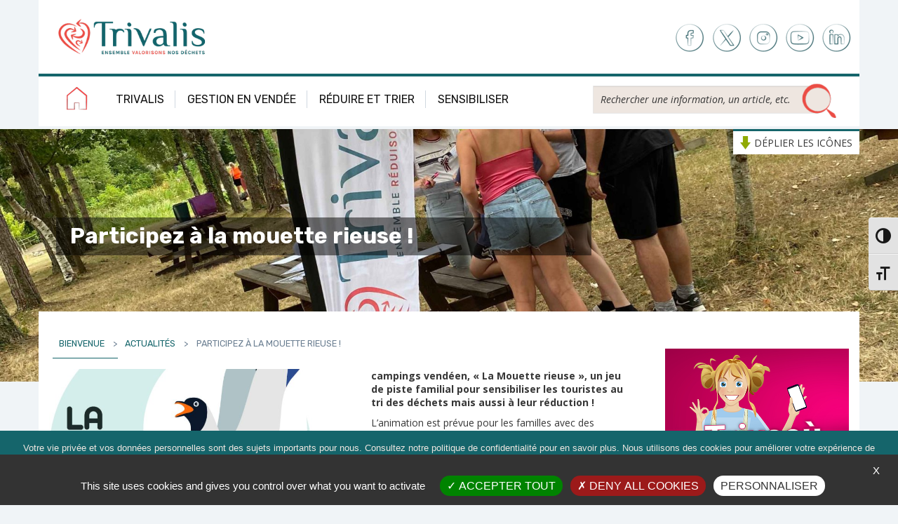

--- FILE ---
content_type: text/html; charset=UTF-8
request_url: https://trivalis.fr/participez-a-la-mouette-rieuse/?lang=eng
body_size: 26743
content:
<!doctype html>
<!--[if !IE]>
<html class="no-js non-ie" lang="fr-FR"> <![endif]-->
<!--[if IE 7 ]>
<html class="no-js ie7" lang="fr-FR"> <![endif]-->
<!--[if IE 8 ]>
<html class="no-js ie8" lang="fr-FR"> <![endif]-->
<!--[if IE 9 ]>
<html class="no-js ie9" lang="fr-FR"> <![endif]-->
<!--[if gt IE 9]><!-->
<html class="no-js" lang="fr-FR"> <!--<![endif]-->
<head>
<meta charset="UTF-8">
<meta name="viewport" content="width=device-width, initial-scale=1">
<meta name="msapplication-TileColor" content="#f01d4f">
<meta name="theme-color" content="#121212">
<link rel="apple-touch-icon" sizes="57x57" href="https://trivalis.fr/wp-content/themes/trivalis/apple-icon-57x57.png">
<link rel="apple-touch-icon" sizes="60x60" href="https://trivalis.fr/wp-content/themes/trivalis/apple-icon-60x60.png">
<link rel="apple-touch-icon" sizes="72x72" href="https://trivalis.fr/wp-content/themes/trivalis/apple-icon-72x72.png">
<link rel="apple-touch-icon" sizes="76x76" href="https://trivalis.fr/wp-content/themes/trivalis/apple-icon-76x76.png">
<link rel="apple-touch-icon" sizes="114x114" href="https://trivalis.fr/wp-content/themes/trivalis/apple-icon-114x114.png">
<link rel="apple-touch-icon" sizes="120x120" href="https://trivalis.fr/wp-content/themes/trivalis/apple-icon-120x120.png">
<link rel="apple-touch-icon" sizes="144x144" href="https://trivalis.fr/wp-content/themes/trivalis/apple-icon-144x144.png">
<link rel="apple-touch-icon" sizes="152x152" href="https://trivalis.fr/wp-content/themes/trivalis/apple-icon-152x152.png">
<link rel="apple-touch-icon" sizes="180x180" href="https://trivalis.fr/wp-content/themes/trivalis/apple-icon-180x180.png">
<link rel="icon" type="image/png" sizes="192x192"  href="https://trivalis.fr/wp-content/themes/trivalis/android-icon-192x192.png">
<link rel="icon" type="image/png" sizes="32x32" href="https://trivalis.fr/wp-content/themes/trivalis/favicon-32x32.png">
<link rel="icon" type="image/png" sizes="96x96" href="https://trivalis.fr/wp-content/themes/trivalis/favicon-96x96.png">
<link rel="icon" type="image/png" sizes="16x16" href="https://trivalis.fr/wp-content/themes/trivalis/favicon-16x16.png">
<link rel="manifest" href="https://trivalis.fr/wp-content/themes/trivalis/manifest.json">
<meta name="msapplication-TileImage" content="https://trivalis.fr/wp-content/themes/trivalis/ms-icon-144x144.png">
<link rel="profile" href="https://gmpg.org/xfn/11">

<meta name='robots' content='index, follow, max-image-preview:large, max-snippet:-1, max-video-preview:-1' />

	<!-- This site is optimized with the Yoast SEO plugin v26.8 - https://yoast.com/product/yoast-seo-wordpress/ -->
	<title>Participez à la mouette rieuse ! - Trivalis</title>
<link data-rocket-prefetch href="https://fonts.googleapis.com" rel="dns-prefetch">
<link data-rocket-prefetch href="https://code.jquery.com" rel="dns-prefetch">
<link data-rocket-prefetch href="https://www.youtube.com" rel="dns-prefetch">
<link data-rocket-prefetch href="https://maps.googleapis.com" rel="dns-prefetch">
<link data-rocket-preload as="style" href="https://fonts.googleapis.com/css?family=Roboto%3A400%2C600%7COpen%20Sans%3A400italic%2C400%2C600%2C700%7CRubik%3A300%2C300i%2C400%2C400i%2C700&#038;display=swap" rel="preload">
<link href="https://fonts.googleapis.com/css?family=Roboto%3A400%2C600%7COpen%20Sans%3A400italic%2C400%2C600%2C700%7CRubik%3A300%2C300i%2C400%2C400i%2C700&#038;display=swap" media="print" onload="this.media=&#039;all&#039;" rel="stylesheet">
<noscript data-wpr-hosted-gf-parameters=""><link rel="stylesheet" href="https://fonts.googleapis.com/css?family=Roboto%3A400%2C600%7COpen%20Sans%3A400italic%2C400%2C600%2C700%7CRubik%3A300%2C300i%2C400%2C400i%2C700&#038;display=swap"></noscript><link rel="preload" data-rocket-preload as="image" href="https://trivalis.fr/wp-content/uploads/2023/07/IMG_0485-1-scaled.jpg" fetchpriority="high">
	<meta name="description" content="Depuis quelques semaines le syndicat Trivalis propose une nouvelle animation dans les campings vendéen, &quot;La Mouette rieuse&quot;, un jeu de piste familial pour" />
	<link rel="canonical" href="https://trivalis.fr/participez-a-la-mouette-rieuse/" />
	<meta property="og:locale" content="fr_FR" />
	<meta property="og:type" content="article" />
	<meta property="og:title" content="Participez à la mouette rieuse ! - Trivalis" />
	<meta property="og:description" content="Depuis quelques semaines le syndicat Trivalis propose une nouvelle animation dans les campings vendéen, &quot;La Mouette rieuse&quot;, un jeu de piste familial pour" />
	<meta property="og:url" content="https://trivalis.fr/participez-a-la-mouette-rieuse/" />
	<meta property="og:site_name" content="Trivalis" />
	<meta property="article:publisher" content="https://fr-fr.facebook.com/TousChampionsduTri/" />
	<meta property="article:published_time" content="2023-08-02T06:55:11+00:00" />
	<meta property="article:modified_time" content="2023-10-18T15:14:05+00:00" />
	<meta property="og:image" content="https://trivalis.fr/wp-content/uploads/2023/07/mouette_rieuse_logo-e1690465391990.jpeg" />
	<meta property="og:image:width" content="1200" />
	<meta property="og:image:height" content="1142" />
	<meta property="og:image:type" content="image/jpeg" />
	<meta name="author" content="clement" />
	<meta name="twitter:card" content="summary_large_image" />
	<script type="application/ld+json" class="yoast-schema-graph">{"@context":"https://schema.org","@graph":[{"@type":"Article","@id":"https://trivalis.fr/participez-a-la-mouette-rieuse/#article","isPartOf":{"@id":"https://trivalis.fr/participez-a-la-mouette-rieuse/"},"author":{"name":"clement","@id":"https://trivalis.fr/#/schema/person/49dc8a84e7c409ffa056d81f2de344f8"},"headline":"Participez à la mouette rieuse !","datePublished":"2023-08-02T06:55:11+00:00","dateModified":"2023-10-18T15:14:05+00:00","mainEntityOfPage":{"@id":"https://trivalis.fr/participez-a-la-mouette-rieuse/"},"wordCount":116,"publisher":{"@id":"https://trivalis.fr/#organization"},"image":{"@id":"https://trivalis.fr/participez-a-la-mouette-rieuse/#primaryimage"},"thumbnailUrl":"https://trivalis.fr/wp-content/uploads/2023/07/mouette_rieuse_logo-e1690465391990.jpeg","articleSection":["Événementiel"],"inLanguage":"fr-FR"},{"@type":"WebPage","@id":"https://trivalis.fr/participez-a-la-mouette-rieuse/","url":"https://trivalis.fr/participez-a-la-mouette-rieuse/","name":"Participez à la mouette rieuse ! - Trivalis","isPartOf":{"@id":"https://trivalis.fr/#website"},"primaryImageOfPage":{"@id":"https://trivalis.fr/participez-a-la-mouette-rieuse/#primaryimage"},"image":{"@id":"https://trivalis.fr/participez-a-la-mouette-rieuse/#primaryimage"},"thumbnailUrl":"https://trivalis.fr/wp-content/uploads/2023/07/mouette_rieuse_logo-e1690465391990.jpeg","datePublished":"2023-08-02T06:55:11+00:00","dateModified":"2023-10-18T15:14:05+00:00","description":"Depuis quelques semaines le syndicat Trivalis propose une nouvelle animation dans les campings vendéen, \"La Mouette rieuse\", un jeu de piste familial pour","breadcrumb":{"@id":"https://trivalis.fr/participez-a-la-mouette-rieuse/#breadcrumb"},"inLanguage":"fr-FR","potentialAction":[{"@type":"ReadAction","target":["https://trivalis.fr/participez-a-la-mouette-rieuse/"]}]},{"@type":"ImageObject","inLanguage":"fr-FR","@id":"https://trivalis.fr/participez-a-la-mouette-rieuse/#primaryimage","url":"https://trivalis.fr/wp-content/uploads/2023/07/mouette_rieuse_logo-e1690465391990.jpeg","contentUrl":"https://trivalis.fr/wp-content/uploads/2023/07/mouette_rieuse_logo-e1690465391990.jpeg","width":1200,"height":1142},{"@type":"BreadcrumbList","@id":"https://trivalis.fr/participez-a-la-mouette-rieuse/#breadcrumb","itemListElement":[{"@type":"ListItem","position":1,"name":"Bienvenue","item":"https://trivalis.fr/"},{"@type":"ListItem","position":2,"name":"Actualités","item":"https://trivalis.fr/actualites/"},{"@type":"ListItem","position":3,"name":"Participez à la mouette rieuse !"}]},{"@type":"WebSite","@id":"https://trivalis.fr/#website","url":"https://trivalis.fr/","name":"Trivalis","description":"Syndicat mixte départemental d&#039;études et de traitement des déchets ménagers assimilés de la Vendée","publisher":{"@id":"https://trivalis.fr/#organization"},"potentialAction":[{"@type":"SearchAction","target":{"@type":"EntryPoint","urlTemplate":"https://trivalis.fr/?s={search_term_string}"},"query-input":{"@type":"PropertyValueSpecification","valueRequired":true,"valueName":"search_term_string"}}],"inLanguage":"fr-FR"},{"@type":"Organization","@id":"https://trivalis.fr/#organization","name":"Trivalis","url":"https://trivalis.fr/","logo":{"@type":"ImageObject","inLanguage":"fr-FR","@id":"https://trivalis.fr/#/schema/logo/image/","url":"","contentUrl":"","caption":"Trivalis"},"image":{"@id":"https://trivalis.fr/#/schema/logo/image/"},"sameAs":["https://fr-fr.facebook.com/TousChampionsduTri/","https://www.youtube.com/user/SyndciatTrivalis"]},{"@type":"Person","@id":"https://trivalis.fr/#/schema/person/49dc8a84e7c409ffa056d81f2de344f8","name":"clement"}]}</script>
	<!-- / Yoast SEO plugin. -->


<link rel='dns-prefetch' href='//code.jquery.com' />
<link rel='dns-prefetch' href='//fonts.googleapis.com' />
<link href='https://fonts.gstatic.com' crossorigin rel='preconnect' />
<script type="text/javascript">var communes=[{"id":15,"value":"Aizenay"},{"id":16,"value":"Angles"},{"id":17,"value":"Antigny"},{"id":18,"value":"Apremont"},{"id":19,"value":"Aubigny-Les-Clouzeaux"},{"id":20,"value":"Auzay"},{"id":21,"value":"Avrill\u00e9"},{"id":22,"value":"Barb\u00e2tre"},{"id":23,"value":"Bazoges-en-Paillers"},{"id":24,"value":"Bazoges-en-Pareds"},{"id":25,"value":"Beaufou"},{"id":26,"value":"Beaulieu-sous-la-Roche"},{"id":27,"value":"Beaurepaire"},{"id":28,"value":"Beauvoir-sur-Mer"},{"id":29,"value":"Bellevigny"},{"id":30,"value":"Benet"},{"id":31,"value":"Bessay"},{"id":32,"value":"Bois-de-C\u00e9n\u00e9"},{"id":34,"value":"Bouill\u00e9-Courdault"},{"id":35,"value":"Bouin"},{"id":551,"value":"Bourgneuf-en-Retz"},{"id":36,"value":"Bourneau"},{"id":37,"value":"Bournezeau"},{"id":38,"value":"Brem-sur-Mer"},{"id":39,"value":"Br\u00e9tignolles-sur-Mer"},{"id":40,"value":"Breuil-Barret"},{"id":41,"value":"Cezais"},{"id":42,"value":"Chaill\u00e9-les-Marais"},{"id":43,"value":"Chaix"},{"id":44,"value":"Challans"},{"id":46,"value":"Champagn\u00e9-les-Marais"},{"id":47,"value":"Chantonnay"},{"id":120,"value":"Chanverrie"},{"id":48,"value":"Chasnais"},{"id":50,"value":"Ch\u00e2teau-Guibert"},{"id":51,"value":"Ch\u00e2teauneuf"},{"id":52,"value":"Chauch\u00e9"},{"id":527,"value":"Chaumes-en-Retz"},{"id":528,"value":"Chauv\u00e9"},{"id":53,"value":"Chavagnes-en-Paillers"},{"id":54,"value":"Chavagnes-les-Redoux"},{"id":55,"value":"Cheffois"},{"id":529,"value":"Cheix"},{"id":562,"value":"Cheix-en-Retz"},{"id":56,"value":"Co\u00ebx"},{"id":57,"value":"Commequiers"},{"id":560,"value":"Corcou\u00e9-sur-Logne"},{"id":58,"value":"Corpe"},{"id":521,"value":"Corsept"},{"id":59,"value":"Cugand"},{"id":60,"value":"Curzon"},{"id":61,"value":"Damvix"},{"id":62,"value":"Doix-L\u00e8s-Fontaine"},{"id":63,"value":"Dompierre-sur-Yon"},{"id":64,"value":"Essarts-en-Bocage"},{"id":65,"value":"Falleron"},{"id":66,"value":"Faymoreau"},{"id":67,"value":"Fontenay-le-Comte"},{"id":68,"value":"Fouger\u00e9"},{"id":69,"value":"Foussais-Payr\u00e9"},{"id":552,"value":"Fresnay-en-Retz"},{"id":70,"value":"Froidfond"},{"id":522,"value":"Frossay"},{"id":543,"value":"Geneston"},{"id":71,"value":"Givrand"},{"id":72,"value":"Grand'Landes"},{"id":73,"value":"Grosbreuil"},{"id":74,"value":"Grues"},{"id":75,"value":"Ile d'Yeu"},{"id":76,"value":"Jard-sur-Mer"},{"id":77,"value":"L'Aiguillon-sur-Mer"},{"id":78,"value":"L'Aiguillon-sur-Vie"},{"id":79,"value":"L'Epine"},{"id":80,"value":"L'Herbergement"},{"id":81,"value":"L'Hermenault"},{"id":82,"value":"L'Ile d'Elle"},{"id":83,"value":"L'Ile-d'Olonne"},{"id":84,"value":"L'Orbrie"},{"id":85,"value":"La Barre-de-Monts"},{"id":86,"value":"La Bernardi\u00e8re"},{"id":530,"value":"La Bernerie"},{"id":563,"value":"La Bernerie-en-Retz"},{"id":566,"value":"La Boissi\u00e8re de Montaigu"},{"id":88,"value":"La Boissi\u00e8re-des-Landes"},{"id":89,"value":"La Bretonni\u00e8re - La Claye"},{"id":90,"value":"La Bruffi\u00e8re"},{"id":91,"value":"La Caill\u00e8re-Sainte-Hilaire"},{"id":92,"value":"La Chaize-Giraud"},{"id":93,"value":"La Chaize-le-Vicomte"},{"id":94,"value":"La Chapelle-Achard"},{"id":95,"value":"La Chapelle-aux-Lys"},{"id":96,"value":"La Chapelle-Hermier"},{"id":97,"value":"La Chapelle-Palluau"},{"id":98,"value":"La Chapelle-Th\u00e9mer"},{"id":99,"value":"La Ch\u00e2taigneraie"},{"id":542,"value":"La Chevroli\u00e8re"},{"id":100,"value":"La Copechagni\u00e8re"},{"id":101,"value":"La Couture"},{"id":102,"value":"La Faute-sur-Mer"},{"id":103,"value":"La Ferri\u00e8re"},{"id":104,"value":"La Garnache"},{"id":105,"value":"La Gaubreti\u00e8re"},{"id":106,"value":"La G\u00e9n\u00e9touze"},{"id":107,"value":"La Gu\u00e9rini\u00e8re"},{"id":109,"value":"La Jaudonni\u00e8re"},{"id":110,"value":"La Jonch\u00e8re"},{"id":544,"value":"La Limouzini\u00e8re"},{"id":557,"value":"La Marne"},{"id":111,"value":"La Meilleraie-Tillay"},{"id":112,"value":"La Merlati\u00e8re"},{"id":113,"value":"La Mothe-Achard"},{"id":531,"value":"La Plaine-sur-Mer"},{"id":114,"value":"La Rabateli\u00e8re"},{"id":115,"value":"La R\u00e9orthe"},{"id":116,"value":"La Roche-sur-Yon"},{"id":117,"value":"La Taill\u00e9e"},{"id":118,"value":"La Tardi\u00e8re"},{"id":119,"value":"La Tranche-sur-Mer"},{"id":121,"value":"Lairoux"},{"id":122,"value":"Landeronde"},{"id":123,"value":"Landevieille"},{"id":124,"value":"Le Bernard"},{"id":541,"value":"Le Bignon"},{"id":125,"value":"Le Boup\u00e8re"},{"id":126,"value":"Le Champ-Saint-P\u00e8re"},{"id":127,"value":"Le Fenouiller"},{"id":128,"value":"Le Girouard"},{"id":129,"value":"Le Givre"},{"id":130,"value":"Le Gu\u00e9-de-Velluire"},{"id":131,"value":"Le Langon"},{"id":132,"value":"Le Mazeau"},{"id":133,"value":"Le Perrier"},{"id":134,"value":"Les Velluire-sur-Vend\u00e9e"},{"id":135,"value":"Le Poir\u00e9-sur-Vie"},{"id":136,"value":"Le Tablier"},{"id":559,"value":"L\u00e9g\u00e9"},{"id":137,"value":"Les Brouzils"},{"id":138,"value":"Les Epesses"},{"id":139,"value":"Les Herbiers"},{"id":140,"value":"Les Landes-G\u00e9nusson"},{"id":141,"value":"Les Lucs-sur-Boulogne"},{"id":142,"value":"Les Magnils-Reigniers"},{"id":532,"value":"Les Moutiers"},{"id":564,"value":"Les Moutiers-en-Retz"},{"id":143,"value":"Les Pineaux"},{"id":144,"value":"Les Sables-d'Olonne"},{"id":145,"value":"Liez"},{"id":146,"value":"Loge-Fougereuse"},{"id":147,"value":"Long\u00e8ves"},{"id":148,"value":"Longeville-sur-Mer"},{"id":149,"value":"Lu\u00e7on"},{"id":150,"value":"Mach\u00e9"},{"id":550,"value":"Machecoul-Saint-M\u00eame"},{"id":151,"value":"Maill\u00e9"},{"id":152,"value":"Maillezais"},{"id":153,"value":"Malli\u00e8vre"},{"id":154,"value":"Mareuil-sur-Lay-Dissais"},{"id":155,"value":"Marillet"},{"id":156,"value":"Marsais-Sainte-Rad\u00e9gonde"},{"id":157,"value":"Martinet"},{"id":158,"value":"Menomblet"},{"id":159,"value":"Mervent"},{"id":160,"value":"Mesnard-la-Baroti\u00e8re"},{"id":161,"value":"Monsireigne"},{"id":162,"value":"Montaigu-Vend\u00e9e"},{"id":545,"value":"Montbert"},{"id":163,"value":"Montournais"},{"id":164,"value":"Montreuil"},{"id":165,"value":"Montr\u00e9verd"},{"id":166,"value":"Moreilles"},{"id":167,"value":"Mortagne-sur-S\u00e8vre"},{"id":168,"value":"Mouchamps"},{"id":169,"value":"Mouilleron-le-Captif"},{"id":170,"value":"Mouilleron-Saint-Germain"},{"id":171,"value":"Moutiers-les-Mauxfaits"},{"id":172,"value":"Moutiers-sur-le-Lay"},{"id":173,"value":"Mouzeuil-Saint-Martin"},{"id":174,"value":"Nalliers"},{"id":175,"value":"Nesmy"},{"id":176,"value":"Nieul-le-Dolent"},{"id":178,"value":"Noirmoutier-en-l'Ile"},{"id":179,"value":"Notre-Dame-de-Monts"},{"id":180,"value":"Notre-Dame-de-Riez"},{"id":523,"value":"Paimboeuf"},{"id":183,"value":"Palluau"},{"id":556,"value":"Paulx"},{"id":184,"value":"P\u00e9ault"},{"id":185,"value":"P\u00e9tosse"},{"id":186,"value":"Pissotte"},{"id":187,"value":"Poiroux"},{"id":546,"value":"Pont-Saint-Martin"},{"id":533,"value":"Pornic"},{"id":534,"value":"Port-Saint-P\u00e8re"},{"id":188,"value":"Pouill\u00e9"},{"id":189,"value":"Pouzauges"},{"id":535,"value":"Pr\u00e9failles"},{"id":190,"value":"Puy-de-Serre"},{"id":191,"value":"Puyravault"},{"id":192,"value":"R\u00e9aumur"},{"id":565,"value":"Rives-d'Autise"},{"id":193,"value":"Rives-de-l'Yon"},{"id":194,"value":"Rocheservi\u00e8re"},{"id":195,"value":"Rochetrejoux"},{"id":196,"value":"Rosnay"},{"id":536,"value":"Rouans"},{"id":197,"value":"Saint-Andr\u00e9-Goule-d'Oie"},{"id":199,"value":"Saint-Aubin-des-Ormeaux"},{"id":198,"value":"Saint-Aubin-la-Plaine"},{"id":200,"value":"Saint-Avaugourd-des-Landes"},{"id":201,"value":"Saint-Benoist-sur-Mer"},{"id":524,"value":"Saint-Br\u00e9vin-les-Pins"},{"id":202,"value":"Saint-Christophe-du-Ligneron"},{"id":547,"value":"Saint-Colomban"},{"id":203,"value":"Saint-Cyr-des-G\u00e2ts"},{"id":204,"value":"Saint-Cyr-en-Talmondais"},{"id":205,"value":"Saint-Denis-du-Payr\u00e9"},{"id":206,"value":"Saint-Denis-la-Chevasse"},{"id":207,"value":"Saint-Etienne-de-Brillouet"},{"id":208,"value":"Saint-Etienne-du-Bois"},{"id":209,"value":"Saint-Fulgent"},{"id":211,"value":"Saint-Georges-de-Pointindoux"},{"id":212,"value":"Saint-Germain-de-Prin\u00e7ay"},{"id":213,"value":"Saint-Gervais"},{"id":214,"value":"Saint-Gilles-Croix-de-Vie"},{"id":537,"value":"Saint-Hilaire-de-Chal\u00e9ons"},{"id":216,"value":"Saint-Hilaire-de-Riez"},{"id":217,"value":"Saint-Hilaire-de-Voust"},{"id":218,"value":"Saint-Hilaire-des-Loges"},{"id":219,"value":"Saint-Hilaire-la-For\u00eat"},{"id":220,"value":"Saint-Hilaire-le-Vouhis"},{"id":221,"value":"Saint-Jean-de-Beugn\u00e9"},{"id":222,"value":"Saint-Jean-de-Monts"},{"id":223,"value":"Saint-Juire-Champgillon"},{"id":224,"value":"Saint-Julien-des-Landes"},{"id":225,"value":"Saint-Laurent-de-la-Salle"},{"id":226,"value":"Saint-Laurent-sur-S\u00e8vre"},{"id":548,"value":"Saint-Lumine de Coutais"},{"id":227,"value":"Saint-Maixent-sur-Vie"},{"id":228,"value":"Saint-Malo-du-Bois"},{"id":554,"value":"Saint-Mars-de-Coutais"},{"id":229,"value":"Saint-Mars-la-R\u00e9orthe"},{"id":230,"value":"Saint-Martin-de-Fraigneau"},{"id":231,"value":"Saint-Martin-des-Fontaines"},{"id":232,"value":"Saint-Martin-des-Noyers"},{"id":233,"value":"Saint-Martin-des-Tilleuls"},{"id":234,"value":"Saint-Martin-Lars-en-Sainte-Hermine"},{"id":235,"value":"Saint-Mathurin"},{"id":236,"value":"Saint-Maurice-des-Noues"},{"id":237,"value":"Saint-Maurice-le-Girard"},{"id":555,"value":"Saint-M\u00eame-le-Tenu"},{"id":238,"value":"Saint-Mesmin"},{"id":538,"value":"Saint-Michel-Chef-Chef"},{"id":239,"value":"Saint-Michel-en-l'Herm"},{"id":240,"value":"Saint-Michel-le-Cloucq"},{"id":241,"value":"Saint-Paul-en-Pareds"},{"id":242,"value":"Saint-Paul-Mont-P\u00e9nit"},{"id":525,"value":"Saint-P\u00e8re-en-Retz"},{"id":243,"value":"Saint-Philbert-de-Bouaine"},{"id":549,"value":"Saint-Philbert de Grand Lieu"},{"id":244,"value":"Saint-Pierre-du-Chemin"},{"id":245,"value":"Saint-Pierre-le-Vieux"},{"id":246,"value":"Saint-Prouant"},{"id":247,"value":"Saint-R\u00e9v\u00e9rend"},{"id":248,"value":"Saint-Sigismond"},{"id":249,"value":"Saint-Sulpice-en-Pareds"},{"id":250,"value":"Saint-Urbain"},{"id":251,"value":"Saint-Val\u00e9rien"},{"id":526,"value":"Saint-Viaud"},{"id":252,"value":"Saint-Vincent-Sterlanges"},{"id":253,"value":"Saint-Vincent-sur-Graon"},{"id":254,"value":"Saint-Vincent-sur-Jard"},{"id":255,"value":"Sainte-C\u00e9cile"},{"id":558,"value":"Sainte-Etienne-de-Mer-Morte"},{"id":256,"value":"Sainte-Flaive-des-Loups"},{"id":257,"value":"Sainte-Foy"},{"id":258,"value":"Sainte-Gemme-la-Plaine"},{"id":259,"value":"Sainte-Hermine"},{"id":539,"value":"Sainte-Pazanne"},{"id":260,"value":"Sainte-Pexine"},{"id":261,"value":"Sainte-Rad\u00e9gonde-des-Noyers"},{"id":262,"value":"Sallertaine"},{"id":263,"value":"S\u00e9rign\u00e9"},{"id":264,"value":"S\u00e8vremont"},{"id":265,"value":"Sigournais"},{"id":266,"value":"Soullans"},{"id":267,"value":"Tallud-Sainte-Gemme"},{"id":268,"value":"Talmont-Saint-Hilaire"},{"id":269,"value":"Thir\u00e9"},{"id":270,"value":"Thorigny"},{"id":271,"value":"Thouarsais-Bouildroux"},{"id":272,"value":"Tiffauges"},{"id":561,"value":"Touvois"},{"id":273,"value":"Treize-Septiers"},{"id":274,"value":"Treize-Vents"},{"id":275,"value":"Triaize"},{"id":276,"value":"Vair\u00e9"},{"id":278,"value":"Venansault"},{"id":279,"value":"Vendrennes"},{"id":553,"value":"Villeneuve-en-Retz"},{"id":280,"value":"Vix"},{"id":281,"value":"Vouill\u00e9-les-Marais"},{"id":282,"value":"Vouvant"},{"id":540,"value":"Vue"},{"id":283,"value":"Xanton-Chassenon"}];</script><link rel="alternate" title="oEmbed (JSON)" type="application/json+oembed" href="https://trivalis.fr/wp-json/oembed/1.0/embed?url=https%3A%2F%2Ftrivalis.fr%2Fparticipez-a-la-mouette-rieuse%2F" />
<link rel="alternate" title="oEmbed (XML)" type="text/xml+oembed" href="https://trivalis.fr/wp-json/oembed/1.0/embed?url=https%3A%2F%2Ftrivalis.fr%2Fparticipez-a-la-mouette-rieuse%2F&#038;format=xml" />
<style id='wp-img-auto-sizes-contain-inline-css' type='text/css'>
img:is([sizes=auto i],[sizes^="auto," i]){contain-intrinsic-size:3000px 1500px}
/*# sourceURL=wp-img-auto-sizes-contain-inline-css */
</style>
<link rel='stylesheet' id='ebp_style-css' href='https://trivalis.fr/wp-content/plugins/eventBookingPro/css/frontend.css' type='text/css' media='all' />
<link rel='stylesheet' id='ebp_frontend-style-css' href='https://trivalis.fr/wp-content/cache/busting/1/wp-content/plugins/eventBookingPro/css/frontend-style.css' type='text/css' media='all' />
<link rel='stylesheet' id='ebp-frontend-scroll-css-css' href='https://trivalis.fr/wp-content/plugins/eventBookingPro/js/scroll/jquery.scrollbar.css' type='text/css' media='all' />
<link rel='stylesheet' id='ebp-forms-phone-css-css' href='https://trivalis.fr/wp-content/plugins/eventBookingProForms/css/phone.css' type='text/css' media='all' />
<link rel='stylesheet' id='wp-block-library-css' href='https://trivalis.fr/wp-includes/css/dist/block-library/style.min.css' type='text/css' media='all' />
<style id='global-styles-inline-css' type='text/css'>
:root{--wp--preset--aspect-ratio--square: 1;--wp--preset--aspect-ratio--4-3: 4/3;--wp--preset--aspect-ratio--3-4: 3/4;--wp--preset--aspect-ratio--3-2: 3/2;--wp--preset--aspect-ratio--2-3: 2/3;--wp--preset--aspect-ratio--16-9: 16/9;--wp--preset--aspect-ratio--9-16: 9/16;--wp--preset--color--black: #000000;--wp--preset--color--cyan-bluish-gray: #abb8c3;--wp--preset--color--white: #ffffff;--wp--preset--color--pale-pink: #f78da7;--wp--preset--color--vivid-red: #cf2e2e;--wp--preset--color--luminous-vivid-orange: #ff6900;--wp--preset--color--luminous-vivid-amber: #fcb900;--wp--preset--color--light-green-cyan: #7bdcb5;--wp--preset--color--vivid-green-cyan: #00d084;--wp--preset--color--pale-cyan-blue: #8ed1fc;--wp--preset--color--vivid-cyan-blue: #0693e3;--wp--preset--color--vivid-purple: #9b51e0;--wp--preset--gradient--vivid-cyan-blue-to-vivid-purple: linear-gradient(135deg,rgb(6,147,227) 0%,rgb(155,81,224) 100%);--wp--preset--gradient--light-green-cyan-to-vivid-green-cyan: linear-gradient(135deg,rgb(122,220,180) 0%,rgb(0,208,130) 100%);--wp--preset--gradient--luminous-vivid-amber-to-luminous-vivid-orange: linear-gradient(135deg,rgb(252,185,0) 0%,rgb(255,105,0) 100%);--wp--preset--gradient--luminous-vivid-orange-to-vivid-red: linear-gradient(135deg,rgb(255,105,0) 0%,rgb(207,46,46) 100%);--wp--preset--gradient--very-light-gray-to-cyan-bluish-gray: linear-gradient(135deg,rgb(238,238,238) 0%,rgb(169,184,195) 100%);--wp--preset--gradient--cool-to-warm-spectrum: linear-gradient(135deg,rgb(74,234,220) 0%,rgb(151,120,209) 20%,rgb(207,42,186) 40%,rgb(238,44,130) 60%,rgb(251,105,98) 80%,rgb(254,248,76) 100%);--wp--preset--gradient--blush-light-purple: linear-gradient(135deg,rgb(255,206,236) 0%,rgb(152,150,240) 100%);--wp--preset--gradient--blush-bordeaux: linear-gradient(135deg,rgb(254,205,165) 0%,rgb(254,45,45) 50%,rgb(107,0,62) 100%);--wp--preset--gradient--luminous-dusk: linear-gradient(135deg,rgb(255,203,112) 0%,rgb(199,81,192) 50%,rgb(65,88,208) 100%);--wp--preset--gradient--pale-ocean: linear-gradient(135deg,rgb(255,245,203) 0%,rgb(182,227,212) 50%,rgb(51,167,181) 100%);--wp--preset--gradient--electric-grass: linear-gradient(135deg,rgb(202,248,128) 0%,rgb(113,206,126) 100%);--wp--preset--gradient--midnight: linear-gradient(135deg,rgb(2,3,129) 0%,rgb(40,116,252) 100%);--wp--preset--font-size--small: 13px;--wp--preset--font-size--medium: 20px;--wp--preset--font-size--large: 36px;--wp--preset--font-size--x-large: 42px;--wp--preset--spacing--20: 0.44rem;--wp--preset--spacing--30: 0.67rem;--wp--preset--spacing--40: 1rem;--wp--preset--spacing--50: 1.5rem;--wp--preset--spacing--60: 2.25rem;--wp--preset--spacing--70: 3.38rem;--wp--preset--spacing--80: 5.06rem;--wp--preset--shadow--natural: 6px 6px 9px rgba(0, 0, 0, 0.2);--wp--preset--shadow--deep: 12px 12px 50px rgba(0, 0, 0, 0.4);--wp--preset--shadow--sharp: 6px 6px 0px rgba(0, 0, 0, 0.2);--wp--preset--shadow--outlined: 6px 6px 0px -3px rgb(255, 255, 255), 6px 6px rgb(0, 0, 0);--wp--preset--shadow--crisp: 6px 6px 0px rgb(0, 0, 0);}:where(.is-layout-flex){gap: 0.5em;}:where(.is-layout-grid){gap: 0.5em;}body .is-layout-flex{display: flex;}.is-layout-flex{flex-wrap: wrap;align-items: center;}.is-layout-flex > :is(*, div){margin: 0;}body .is-layout-grid{display: grid;}.is-layout-grid > :is(*, div){margin: 0;}:where(.wp-block-columns.is-layout-flex){gap: 2em;}:where(.wp-block-columns.is-layout-grid){gap: 2em;}:where(.wp-block-post-template.is-layout-flex){gap: 1.25em;}:where(.wp-block-post-template.is-layout-grid){gap: 1.25em;}.has-black-color{color: var(--wp--preset--color--black) !important;}.has-cyan-bluish-gray-color{color: var(--wp--preset--color--cyan-bluish-gray) !important;}.has-white-color{color: var(--wp--preset--color--white) !important;}.has-pale-pink-color{color: var(--wp--preset--color--pale-pink) !important;}.has-vivid-red-color{color: var(--wp--preset--color--vivid-red) !important;}.has-luminous-vivid-orange-color{color: var(--wp--preset--color--luminous-vivid-orange) !important;}.has-luminous-vivid-amber-color{color: var(--wp--preset--color--luminous-vivid-amber) !important;}.has-light-green-cyan-color{color: var(--wp--preset--color--light-green-cyan) !important;}.has-vivid-green-cyan-color{color: var(--wp--preset--color--vivid-green-cyan) !important;}.has-pale-cyan-blue-color{color: var(--wp--preset--color--pale-cyan-blue) !important;}.has-vivid-cyan-blue-color{color: var(--wp--preset--color--vivid-cyan-blue) !important;}.has-vivid-purple-color{color: var(--wp--preset--color--vivid-purple) !important;}.has-black-background-color{background-color: var(--wp--preset--color--black) !important;}.has-cyan-bluish-gray-background-color{background-color: var(--wp--preset--color--cyan-bluish-gray) !important;}.has-white-background-color{background-color: var(--wp--preset--color--white) !important;}.has-pale-pink-background-color{background-color: var(--wp--preset--color--pale-pink) !important;}.has-vivid-red-background-color{background-color: var(--wp--preset--color--vivid-red) !important;}.has-luminous-vivid-orange-background-color{background-color: var(--wp--preset--color--luminous-vivid-orange) !important;}.has-luminous-vivid-amber-background-color{background-color: var(--wp--preset--color--luminous-vivid-amber) !important;}.has-light-green-cyan-background-color{background-color: var(--wp--preset--color--light-green-cyan) !important;}.has-vivid-green-cyan-background-color{background-color: var(--wp--preset--color--vivid-green-cyan) !important;}.has-pale-cyan-blue-background-color{background-color: var(--wp--preset--color--pale-cyan-blue) !important;}.has-vivid-cyan-blue-background-color{background-color: var(--wp--preset--color--vivid-cyan-blue) !important;}.has-vivid-purple-background-color{background-color: var(--wp--preset--color--vivid-purple) !important;}.has-black-border-color{border-color: var(--wp--preset--color--black) !important;}.has-cyan-bluish-gray-border-color{border-color: var(--wp--preset--color--cyan-bluish-gray) !important;}.has-white-border-color{border-color: var(--wp--preset--color--white) !important;}.has-pale-pink-border-color{border-color: var(--wp--preset--color--pale-pink) !important;}.has-vivid-red-border-color{border-color: var(--wp--preset--color--vivid-red) !important;}.has-luminous-vivid-orange-border-color{border-color: var(--wp--preset--color--luminous-vivid-orange) !important;}.has-luminous-vivid-amber-border-color{border-color: var(--wp--preset--color--luminous-vivid-amber) !important;}.has-light-green-cyan-border-color{border-color: var(--wp--preset--color--light-green-cyan) !important;}.has-vivid-green-cyan-border-color{border-color: var(--wp--preset--color--vivid-green-cyan) !important;}.has-pale-cyan-blue-border-color{border-color: var(--wp--preset--color--pale-cyan-blue) !important;}.has-vivid-cyan-blue-border-color{border-color: var(--wp--preset--color--vivid-cyan-blue) !important;}.has-vivid-purple-border-color{border-color: var(--wp--preset--color--vivid-purple) !important;}.has-vivid-cyan-blue-to-vivid-purple-gradient-background{background: var(--wp--preset--gradient--vivid-cyan-blue-to-vivid-purple) !important;}.has-light-green-cyan-to-vivid-green-cyan-gradient-background{background: var(--wp--preset--gradient--light-green-cyan-to-vivid-green-cyan) !important;}.has-luminous-vivid-amber-to-luminous-vivid-orange-gradient-background{background: var(--wp--preset--gradient--luminous-vivid-amber-to-luminous-vivid-orange) !important;}.has-luminous-vivid-orange-to-vivid-red-gradient-background{background: var(--wp--preset--gradient--luminous-vivid-orange-to-vivid-red) !important;}.has-very-light-gray-to-cyan-bluish-gray-gradient-background{background: var(--wp--preset--gradient--very-light-gray-to-cyan-bluish-gray) !important;}.has-cool-to-warm-spectrum-gradient-background{background: var(--wp--preset--gradient--cool-to-warm-spectrum) !important;}.has-blush-light-purple-gradient-background{background: var(--wp--preset--gradient--blush-light-purple) !important;}.has-blush-bordeaux-gradient-background{background: var(--wp--preset--gradient--blush-bordeaux) !important;}.has-luminous-dusk-gradient-background{background: var(--wp--preset--gradient--luminous-dusk) !important;}.has-pale-ocean-gradient-background{background: var(--wp--preset--gradient--pale-ocean) !important;}.has-electric-grass-gradient-background{background: var(--wp--preset--gradient--electric-grass) !important;}.has-midnight-gradient-background{background: var(--wp--preset--gradient--midnight) !important;}.has-small-font-size{font-size: var(--wp--preset--font-size--small) !important;}.has-medium-font-size{font-size: var(--wp--preset--font-size--medium) !important;}.has-large-font-size{font-size: var(--wp--preset--font-size--large) !important;}.has-x-large-font-size{font-size: var(--wp--preset--font-size--x-large) !important;}
/*# sourceURL=global-styles-inline-css */
</style>

<style id='classic-theme-styles-inline-css' type='text/css'>
/*! This file is auto-generated */
.wp-block-button__link{color:#fff;background-color:#32373c;border-radius:9999px;box-shadow:none;text-decoration:none;padding:calc(.667em + 2px) calc(1.333em + 2px);font-size:1.125em}.wp-block-file__button{background:#32373c;color:#fff;text-decoration:none}
/*# sourceURL=/wp-includes/css/classic-themes.min.css */
</style>
<link rel='stylesheet' id='wp-components-css' href='https://trivalis.fr/wp-includes/css/dist/components/style.min.css' type='text/css' media='all' />
<link rel='stylesheet' id='wp-preferences-css' href='https://trivalis.fr/wp-includes/css/dist/preferences/style.min.css' type='text/css' media='all' />
<link rel='stylesheet' id='wp-block-editor-css' href='https://trivalis.fr/wp-includes/css/dist/block-editor/style.min.css' type='text/css' media='all' />
<link rel='stylesheet' id='popup-maker-block-library-style-css' href='https://trivalis.fr/wp-content/plugins/popup-maker/dist/packages/block-library-style.css' type='text/css' media='all' />
<link rel='stylesheet' id='mediaelement-css' href='https://trivalis.fr/wp-includes/js/mediaelement/mediaelementplayer-legacy.min.css' type='text/css' media='all' />
<link rel='stylesheet' id='wp-mediaelement-css' href='https://trivalis.fr/wp-includes/js/mediaelement/wp-mediaelement.min.css' type='text/css' media='all' />
<link rel='stylesheet' id='view_editor_gutenberg_frontend_assets-css' href='https://trivalis.fr/wp-content/plugins/toolset-blocks/public/css/views-frontend.css' type='text/css' media='all' />
<style id='view_editor_gutenberg_frontend_assets-inline-css' type='text/css'>
.wpv-sort-list-dropdown.wpv-sort-list-dropdown-style-default > span.wpv-sort-list,.wpv-sort-list-dropdown.wpv-sort-list-dropdown-style-default .wpv-sort-list-item {border-color: #cdcdcd;}.wpv-sort-list-dropdown.wpv-sort-list-dropdown-style-default .wpv-sort-list-item a {color: #444;background-color: #fff;}.wpv-sort-list-dropdown.wpv-sort-list-dropdown-style-default a:hover,.wpv-sort-list-dropdown.wpv-sort-list-dropdown-style-default a:focus {color: #000;background-color: #eee;}.wpv-sort-list-dropdown.wpv-sort-list-dropdown-style-default .wpv-sort-list-item.wpv-sort-list-current a {color: #000;background-color: #eee;}
.wpv-sort-list-dropdown.wpv-sort-list-dropdown-style-default > span.wpv-sort-list,.wpv-sort-list-dropdown.wpv-sort-list-dropdown-style-default .wpv-sort-list-item {border-color: #cdcdcd;}.wpv-sort-list-dropdown.wpv-sort-list-dropdown-style-default .wpv-sort-list-item a {color: #444;background-color: #fff;}.wpv-sort-list-dropdown.wpv-sort-list-dropdown-style-default a:hover,.wpv-sort-list-dropdown.wpv-sort-list-dropdown-style-default a:focus {color: #000;background-color: #eee;}.wpv-sort-list-dropdown.wpv-sort-list-dropdown-style-default .wpv-sort-list-item.wpv-sort-list-current a {color: #000;background-color: #eee;}.wpv-sort-list-dropdown.wpv-sort-list-dropdown-style-grey > span.wpv-sort-list,.wpv-sort-list-dropdown.wpv-sort-list-dropdown-style-grey .wpv-sort-list-item {border-color: #cdcdcd;}.wpv-sort-list-dropdown.wpv-sort-list-dropdown-style-grey .wpv-sort-list-item a {color: #444;background-color: #eeeeee;}.wpv-sort-list-dropdown.wpv-sort-list-dropdown-style-grey a:hover,.wpv-sort-list-dropdown.wpv-sort-list-dropdown-style-grey a:focus {color: #000;background-color: #e5e5e5;}.wpv-sort-list-dropdown.wpv-sort-list-dropdown-style-grey .wpv-sort-list-item.wpv-sort-list-current a {color: #000;background-color: #e5e5e5;}
.wpv-sort-list-dropdown.wpv-sort-list-dropdown-style-default > span.wpv-sort-list,.wpv-sort-list-dropdown.wpv-sort-list-dropdown-style-default .wpv-sort-list-item {border-color: #cdcdcd;}.wpv-sort-list-dropdown.wpv-sort-list-dropdown-style-default .wpv-sort-list-item a {color: #444;background-color: #fff;}.wpv-sort-list-dropdown.wpv-sort-list-dropdown-style-default a:hover,.wpv-sort-list-dropdown.wpv-sort-list-dropdown-style-default a:focus {color: #000;background-color: #eee;}.wpv-sort-list-dropdown.wpv-sort-list-dropdown-style-default .wpv-sort-list-item.wpv-sort-list-current a {color: #000;background-color: #eee;}.wpv-sort-list-dropdown.wpv-sort-list-dropdown-style-grey > span.wpv-sort-list,.wpv-sort-list-dropdown.wpv-sort-list-dropdown-style-grey .wpv-sort-list-item {border-color: #cdcdcd;}.wpv-sort-list-dropdown.wpv-sort-list-dropdown-style-grey .wpv-sort-list-item a {color: #444;background-color: #eeeeee;}.wpv-sort-list-dropdown.wpv-sort-list-dropdown-style-grey a:hover,.wpv-sort-list-dropdown.wpv-sort-list-dropdown-style-grey a:focus {color: #000;background-color: #e5e5e5;}.wpv-sort-list-dropdown.wpv-sort-list-dropdown-style-grey .wpv-sort-list-item.wpv-sort-list-current a {color: #000;background-color: #e5e5e5;}.wpv-sort-list-dropdown.wpv-sort-list-dropdown-style-blue > span.wpv-sort-list,.wpv-sort-list-dropdown.wpv-sort-list-dropdown-style-blue .wpv-sort-list-item {border-color: #0099cc;}.wpv-sort-list-dropdown.wpv-sort-list-dropdown-style-blue .wpv-sort-list-item a {color: #444;background-color: #cbddeb;}.wpv-sort-list-dropdown.wpv-sort-list-dropdown-style-blue a:hover,.wpv-sort-list-dropdown.wpv-sort-list-dropdown-style-blue a:focus {color: #000;background-color: #95bedd;}.wpv-sort-list-dropdown.wpv-sort-list-dropdown-style-blue .wpv-sort-list-item.wpv-sort-list-current a {color: #000;background-color: #95bedd;}
/*# sourceURL=view_editor_gutenberg_frontend_assets-inline-css */
</style>
<link rel='stylesheet' id='cookie-notice-front-css' href='https://trivalis.fr/wp-content/plugins/cookie-notice/css/front.min.css' type='text/css' media='all' />
<link rel='stylesheet' id='jquery-ui-style-css' href='https://code.jquery.com/ui/1.12.0/themes/base/jquery-ui.css' type='text/css' media='all' />
<link rel='stylesheet' id='ui-font-css' href='https://trivalis.fr/wp-content/plugins/wp-accessibility/toolbar/fonts/css/a11y-toolbar.css' type='text/css' media='all' />
<link rel='stylesheet' id='ui-a11y-css' href='https://trivalis.fr/wp-content/plugins/wp-accessibility/toolbar/css/a11y.css' type='text/css' media='all' />
<link rel='stylesheet' id='ui-fontsize.css-css' href='https://trivalis.fr/wp-content/plugins/wp-accessibility/toolbar/css/a11y-fontsize.css' type='text/css' media='all' />
<link rel='stylesheet' id='wpa-style-css' href='https://trivalis.fr/wp-content/plugins/wp-accessibility/css/wpa-style.css' type='text/css' media='all' />
<style id='wpa-style-inline-css' type='text/css'>

.wpa-hide-ltr#skiplinks a, .wpa-hide-ltr#skiplinks a:hover, .wpa-hide-ltr#skiplinks a:visited {
	
}
.wpa-hide-ltr#skiplinks a:active,  .wpa-hide-ltr#skiplinks a:focus {
	
}
	:root { --admin-bar-top : 7px; }
/*# sourceURL=wpa-style-inline-css */
</style>
<link rel='stylesheet' id='toolset_bootstrap_styles-css' href='https://trivalis.fr/wp-content/plugins/cred-frontend-editor/vendor/toolset/toolset-common/res/lib/bootstrap3/css/bootstrap.css' type='text/css' media='screen' />
<link rel='stylesheet' id='toolset-maps-fixes-css' href='//trivalis.fr/wp-content/plugins/toolset-maps/resources/css/toolset_maps_fixes.css' type='text/css' media='all' />
<link rel='stylesheet' id='toolset-common-css' href='https://trivalis.fr/wp-content/plugins/cred-frontend-editor/vendor/toolset/toolset-common/res/css/toolset-common.css' type='text/css' media='screen' />
<link rel='stylesheet' id='wp_mailjet_form_builder_widget-widget-front-styles-css' href='https://trivalis.fr/wp-content/plugins/mailjet-for-wordpress/src/widgetformbuilder/css/front-widget.css' type='text/css' media='all' />
<link rel='stylesheet' id='dashicons-css' href='https://trivalis.fr/wp-includes/css/dashicons.min.css' type='text/css' media='all' />
<link rel='stylesheet' id='toolset-select2-css-css' href='https://trivalis.fr/wp-content/plugins/cred-frontend-editor/vendor/toolset/toolset-common/res/lib/select2/select2.css' type='text/css' media='screen' />
<link rel='stylesheet' id='popup-maker-site-css' href='//trivalis.fr/wp-content/uploads/e409bbec659b724b57fd8ad6d9e3a84a.css?generated=1719476649&#038;ver=1.21.5' type='text/css' media='all' />

<link rel='stylesheet' id='candy-faq/css/main-css' href='https://trivalis.fr/wp-content/plugins/candyfaq/assets/css/dist/main.css' type='text/css' media='all' />
<style id='candy-faq/css/main-inline-css' type='text/css'>
.kscf-faq {font-family: 'Roboto';}.kscf-faq ::-webkit-input-placeholder { /* Chrome/Opera/Safari */font-family: 'Roboto';}.kscf-faq .kb-search ::-moz-placeholder { /* Firefox 19+ */font-family: 'Roboto';}.kscf-faq .kb-search :-ms-input-placeholder { /* IE 10+ */font-family: 'Roboto';}.kscf-faq .kb-search :-moz-placeholder { /* Firefox 18- */font-family: 'Roboto';}.kscf-faq .kscf-faq-answer__content {font-size: 1em;line-height: 1.5em;}.kscf-faq .kscf-faq-question__title {font-size: 1.1em;}.kscf-faq .kscf-faq-category__title {font-size: 1.3em;}.kscf-faq .kscf-faq-toggle-all .kscf-faq-toggle-all__link {font-size: 1.3em;}.kscf-faq {background: #ffffff;}.kscf-faq-question {margin-bottom: 0em;}.kscf-faq-question__title {background: #7cdfa8;color: #ffffff;border-bottom: 1px solid #3fae2a;}.kscf-faq-question__title:hover {background: #a0e7bd;}.kscf-faq-answer {background: #f7f7f7;color: #43403e;}.kscf-faq__no-results {background: #f7f7f7;color: #333;}.kscf-faq .kscf-faq-category__title {color: #43403e;}.kscf-faq-category__count {background: #d1d1d1;color: #ffffff;}.kscf-faq__controls {margin-top: 2em;margin-bottom: 2em;margin-left: 1em;margin-right: 1em;}.kscf-faq-filter .kscf-faq-filter__input {background: #f7f7f7;color: #43403e;}.kscf-faq-toggle-all .kscf-faq-toggle-all__link,.kscf-faq-toggle-all .kscf-faq-toggle-all__link:hover,.kscf-faq-toggle-all .kscf-faq-toggle-all__link:active,.kscf-faq-toggle-all .kscf-faq-toggle-all__link:focus,.kscf-faq-toggle-all .kscf-faq-toggle-all__link:visited {background: #3fae2a;color: #ffffff;}.kscf-faq-toggle-all .kscf-faq-toggle-all__link:hover {background: #79c363;}.kscf-faq-category__title {margin-top: 0.3em;margin-bottom: 0.3em;margin-left: 0.7em;}.kscf-rating-message {border-color: #f0f0f0;background: #e8e8e8;color: #43403e;}.kscf-rating-btn.kscf-like,.kscf-rating-btn.kscf-like:focus,.kscf-rating-btn.kscf-like:active,.kscf-rating-btn.kscf-like:visited,.kscf-rating-btn.kscf-like:hover,.kscf-rating-btn.kscf-like i {background-color: #afe350;color: #fff;}.kscf-rating-shadow-solid .kscf-rating-btn.kscf-like {  box-shadow: 1px 2px 0px #91bc42;}.kscf-rating-shadow-blurred .kscf-rating-btn.kscf-like {box-shadow: 1px 2px 5px #91bc42;}.kscf-rating-shadow-solid:not(.kscf-voted) .kscf-rating-btn.kscf-like:hover,.kscf-rating-shadow-solid.kscf-voted .kscf-rating-btn.kscf-like,.kscf-rating-shadow-blurred:not(.kscf-voted) .kscf-rating-btn.kscf-like:hover,.kscf-rating-shadow-blurred.kscf-voted .kscf-rating-btn.kscf-like{margin-top: 1px;box-shadow: 1px 1px 0px #91bc42;}.kscf-rating-btn.kscf-dislike,.kscf-rating-btn.kscf-dislike:focus,.kscf-rating-btn.kscf-dislike:active,.kscf-rating-btn.kscf-dislike:visited,.kscf-rating-btn.kscf-dislike:hover,.kscf-rating-btn.kscf-dislike i {background-color: #f87171;color: #fff;}.kscf-rating-shadow-solid .kscf-rating-btn.kscf-dislike {box-shadow: 1px 2px 0px #c95c5c;}.kscf-rating-shadow-blurred .kscf-rating-btn.kscf-dislike {box-shadow: 1px 2px 5px #c95c5c;}.kscf-rating-shadow-solid:not(.kscf-voted) .kscf-rating-btn.kscf-dislike:hover,.kscf-rating-shadow-solid.kscf-voted .kscf-rating-btn.kscf-dislike,.kscf-rating-shadow-blurred:not(.kscf-voted) .kscf-rating-btn.kscf-dislike:hover,.kscf-rating-shadow-blurred.kscf-voted .kscf-rating-btn.kscf-dislike {margin-top: 1px;box-shadow: 1px 1px 0px #c95c5c;}.kscf-rating-total {color: #808080;}.kscf-feedback-sent-message {border-color: #f0f0f0;background: #e8e8e8;color: #43403e;}.kscf-feedback-form .kscf-feedback-form__submit a {background: #53c7eb;color: #ffffff;}
/*# sourceURL=candy-faq%2Fcss%2Fmain-inline-css */
</style>
<link rel='stylesheet' id='candy-faq/css/font-awesome-css' href='https://trivalis.fr/wp-content/plugins/candyfaq/assets/css/vendor/font-awesome.css' type='text/css' media='all' />
<link rel='stylesheet' id='bootstrap-css' href='https://trivalis.fr/wp-content/themes/trivalis/inc/css/bootstrap.min.css' type='text/css' media='all' />
<link rel='stylesheet' id='icons-css' href='https://trivalis.fr/wp-content/themes/trivalis/inc/css/font-awesome.min.css' type='text/css' media='all' />

<link rel='stylesheet' id='style-css' href='https://trivalis.fr/wp-content/themes/trivalis/style.css' type='text/css' media='all' />
<link rel='stylesheet' id='social_icon-css' href='https://trivalis.fr/wp-content/themes/trivalis/inc/css/jssocials.css' type='text/css' media='all' />
<link rel='stylesheet' id='wp_edit_column-styles-css' href='https://trivalis.fr/wp-content/plugins/wp-edit/css/column-style.css' type='text/css' media='all' />
<script type="text/javascript" src="https://trivalis.fr/wp-content/plugins/cred-frontend-editor/vendor/toolset/common-es/public/toolset-common-es-frontend.js" id="toolset-common-es-frontend-js"></script>
<script type="text/javascript" src="https://trivalis.fr/wp-includes/js/jquery/jquery.min.js" id="jquery-core-js"></script>
<script type="text/javascript" src="https://trivalis.fr/wp-includes/js/jquery/jquery-migrate.min.js" id="jquery-migrate-js"></script>
<script type="text/javascript" src="https://code.jquery.com/ui/1.12.0/jquery-ui.js" id="jquery-ui-js"></script>
<script type="text/javascript" src="https://trivalis.fr/wp-content/plugins/wp-accessibility/js/fingerprint.min.js" id="wpa-fingerprintjs-js"></script>
<script type="text/javascript" src="https://trivalis.fr/wp-content/themes/trivalis/inc/js/modernizr.min.js" id="modernizr-js"></script>
<script type="text/javascript" src="https://trivalis.fr/wp-content/themes/trivalis/inc/js/bootstrap.min.js" id="bootstrapjs-js"></script>
<script type="text/javascript" src="https://trivalis.fr/wp-content/themes/trivalis/inc/js/jssocials.min.js" id="social-share-js"></script>
<link rel="https://api.w.org/" href="https://trivalis.fr/wp-json/" /><link rel="alternate" title="JSON" type="application/json" href="https://trivalis.fr/wp-json/wp/v2/posts/16751" /><link rel='shortlink' href='https://trivalis.fr/?p=16751' />
 <script> window.addEventListener("load",function(){ var c={script:false,link:false}; function ls(s) { if(!['script','link'].includes(s)||c[s]){return;}c[s]=true; var d=document,f=d.getElementsByTagName(s)[0],j=d.createElement(s); if(s==='script'){j.async=true;j.src='https://trivalis.fr/wp-content/plugins/toolset-blocks/vendor/toolset/blocks/public/js/frontend.js?v=1.5.2';}else{ j.rel='stylesheet';j.href='https://trivalis.fr/wp-content/plugins/toolset-blocks/vendor/toolset/blocks/public/css/style.css?v=1.5.2';} f.parentNode.insertBefore(j, f); }; function ex(){ls('script');ls('link')} window.addEventListener("scroll", ex, {once: true}); if (('IntersectionObserver' in window) && ('IntersectionObserverEntry' in window) && ('intersectionRatio' in window.IntersectionObserverEntry.prototype)) { var i = 0, fb = document.querySelectorAll("[class^='tb-']"), o = new IntersectionObserver(es => { es.forEach(e => { o.unobserve(e.target); if (e.intersectionRatio > 0) { ex();o.disconnect();}else{ i++;if(fb.length>i){o.observe(fb[i])}} }) }); if (fb.length) { o.observe(fb[i]) } } }) </script>
	<noscript>
		<link rel="stylesheet" href="https://trivalis.fr/wp-content/plugins/toolset-blocks/vendor/toolset/blocks/public/css/style.css">
	</noscript>		<style type="text/css" id="wp-custom-css">
			/* pro du tourisme */
a#menuPicto-23593::before 
{
  background: #FFF url('https://trivalis.fr/wp-content/themes/trivalis/assets/images/acces-direct/ad-tourisme-vert.svg') no-repeat center center;
  background-size: 80px 80px;
}
a#menuPicto-23593:hover::before 
{
  background: #dd6155 url('https://trivalis.fr/wp-content/themes/trivalis/assets/images/acces-direct/ad-tourisme-blanc.svg') no-repeat center center;
  background-size: 80px 80px;
}

#apps {
	display:none;
}		</style>
		<noscript><style id="rocket-lazyload-nojs-css">.rll-youtube-player, [data-lazy-src]{display:none !important;}</style></noscript>
<meta name="generator" content="WP Rocket 3.20.3" data-wpr-features="wpr_lazyload_images wpr_lazyload_iframes wpr_preconnect_external_domains wpr_oci wpr_desktop" /></head>

<body class="wp-singular post-template-default single single-post postid-16751 single-format-standard wp-theme-trivalis cookies-not-set wpa-excerpt group-blog">
<div  id="page" class="hfeed site">

	<header  id="masthead" class="site-header" role="banner">

		<div  id="topheader" class="container">
			<div class="row">
				<div class="col-xs-12 col-sm-4 col-md-3" id="logo">
					<!-- logo -->
					<a href="https://trivalis.fr/" title="Accueil Trivalis"><img src="/wp-content/uploads/2020/06/Logo_Trivalis_Valorisons_330.png" class="img-responsive" alt="Trivalis"/></a>
					<!-- end of #logo -->
				</div>

				<div class="col-md-9 col-sm-8 col-xs-12" id="fb_trivaou">
					<!-- liens FB et trivaou -->
					<a href="https://www.linkedin.com/company/syndicat-trivalis/" id="linkedin" title="Page du Syndicat Mixte" class="col-lg-4 col-sm-6">LinkedIn</a>
                    <a href="https://www.youtube.com/user/SyndciatTrivalis" id="youtube_top" title="Voir notre chaine" class="col-lg-4 col-sm-6">Youtube</a>
					<a href="https://www.instagram.com/trivalis85/" id="insta" class="col-lg-4 col-sm-6" title="Instagram de Trivalis">Instagram</a>
					<a href="https://twitter.com/trivalis" id="twitter" class="col-lg-4 col-sm-6" title="Twitter de Trivalis">X</a>
					<a href="https://www.facebook.com/Trivalis85" id="champion" class="col-lg-4 col-sm-6" title="Page Facebook Trivalis">Facebook</a>
				</div>
			</div>
		</div>

		<div  class="container">
			<div class="row">
				<nav class="navbar navbar-default" role="navigation">
					<div class="site-navigation-inner col-sm-12">
						<div class="navbar-header col-lg-8 col-md-12 col-sm-12" id="wrapper-navigation">
							<button type="button" class="navbar-toggle collapsed" data-toggle="collapse" data-target="#mainnav" aria-expanded="false">
								<span id="desc-mainnav">Menu principal</span>
								<span class="icon-bar"></span>
								<span class="icon-bar"></span>
								<span class="icon-bar"></span>
							</button>
							<div class="collapse navbar-collapse" id="mainnav">
								<ul id="menu-principal" class="nav nav-tabs"><li id="menu-item-2274" class="menu-item menu-item-type-custom menu-item-object-custom menu-item-home menu-item-2274"><a href="https://trivalis.fr/">Accueil</a></li>
<li id="menu-item-2473" class="menu-item menu-item-type-post_type menu-item-object-page menu-item-has-children menu-item-2473"><a href="https://trivalis.fr/trivalis-collectivite-publique/" title="Trivalis collectivité publique">Trivalis</a>
<ul class="nav">
	<li id="menu-item-2558" class="menu-item menu-item-type-post_type menu-item-object-page menu-item-2558"><a href="https://trivalis.fr/trivalis-collectivite-publique/le-syndicat-de-traitement/">Le syndicat de traitement</a></li>
	<li id="menu-item-2506" class="menu-item menu-item-type-post_type menu-item-object-page menu-item-2506"><a href="https://trivalis.fr/trivalis-collectivite-publique/competences-et-statuts/">Compétences et statuts</a></li>
	<li id="menu-item-19649" class="menu-item menu-item-type-post_type menu-item-object-page menu-item-19649"><a href="https://trivalis.fr/trivalis-collectivite-publique/trivalis-2030-les-ressources-de-demain/">Trivalis 2030, les ressources de demain</a></li>
	<li id="menu-item-2505" class="menu-item menu-item-type-post_type menu-item-object-page menu-item-2505"><a href="https://trivalis.fr/trivalis-collectivite-publique/comite-syndical/">Le comité syndical</a></li>
	<li id="menu-item-2504" class="menu-item menu-item-type-post_type menu-item-object-page menu-item-2504"><a href="https://trivalis.fr/trivalis-collectivite-publique/bureau/">Le bureau</a></li>
	<li id="menu-item-2503" class="menu-item menu-item-type-post_type menu-item-object-page menu-item-2503"><a href="https://trivalis.fr/trivalis-collectivite-publique/les-commissions/">Les commissions</a></li>
	<li id="menu-item-2516" class="menu-item menu-item-type-post_type menu-item-object-page menu-item-2516"><a href="https://trivalis.fr/trivalis-collectivite-publique/les-comites-consultatifs/">Les comités consultatifs</a></li>
	<li id="menu-item-2502" class="menu-item menu-item-type-post_type menu-item-object-page menu-item-2502"><a href="https://trivalis.fr/trivalis-collectivite-publique/budget/">Le budget</a></li>
	<li id="menu-item-12888" class="menu-item menu-item-type-post_type menu-item-object-page menu-item-12888"><a href="https://trivalis.fr/trivalis-collectivite-publique/calendrier-des-reunions/">Calendrier des réunions</a></li>
	<li id="menu-item-2501" class="menu-item menu-item-type-post_type menu-item-object-page menu-item-2501"><a href="https://trivalis.fr/trivalis-collectivite-publique/services-administratifs-techniques/">Directions administratives et techniques</a></li>
	<li id="menu-item-19358" class="menu-item menu-item-type-post_type menu-item-object-page menu-item-19358"><a href="https://trivalis.fr/trivalis-collectivite-publique/les-actions-de-cooperation-internationale/">La coopération internationale</a></li>
</ul>
</li>
<li id="menu-item-2275" class="menu-item menu-item-type-post_type menu-item-object-page menu-item-has-children menu-item-2275"><a href="https://trivalis.fr/gestion-dechets-en-vendee/" title="Comment sont gérés les déchets en Vendée ?">Gestion en Vendée</a>
<ul class="nav">
	<li id="menu-item-2276" class="menu-item menu-item-type-post_type menu-item-object-page menu-item-2276"><a href="https://trivalis.fr/gestion-dechets-en-vendee/plan-conseil-regional/">La politique régionale en matière de déchets</a></li>
	<li id="menu-item-2277" class="menu-item menu-item-type-post_type menu-item-object-page menu-item-2277"><a href="https://trivalis.fr/gestion-dechets-en-vendee/collectivites-de-collecte/">Les 17 collectivités de collecte</a></li>
	<li id="menu-item-8607" class="menu-item menu-item-type-post_type menu-item-object-page menu-item-8607"><a href="https://trivalis.fr/gestion-dechets-en-vendee/carte-des-equipements/">Carte des équipements</a></li>
	<li id="menu-item-3359" class="menu-item menu-item-type-post_type menu-item-object-page menu-item-3359"><a href="https://trivalis.fr/gestion-dechets-en-vendee/installations-de-stockage/" title="Carte et liste des installations de stockage de Vendée">Installations de stockage</a></li>
	<li id="menu-item-3447" class="menu-item menu-item-type-post_type menu-item-object-page menu-item-3447"><a href="https://trivalis.fr/gestion-dechets-en-vendee/plateformes-de-compostage/" title="Carte et liste des plateformes de compostage de Vendée">Plateformes de compostage</a></li>
	<li id="menu-item-3517" class="menu-item menu-item-type-post_type menu-item-object-page menu-item-3517"><a href="https://trivalis.fr/gestion-dechets-en-vendee/centres-de-transfert/">Centres de transfert</a></li>
	<li id="menu-item-3558" class="menu-item menu-item-type-post_type menu-item-object-page menu-item-3558"><a href="https://trivalis.fr/gestion-dechets-en-vendee/centre-tri/">Centre de tri</a></li>
	<li id="menu-item-3587" class="menu-item menu-item-type-post_type menu-item-object-page menu-item-3587"><a href="https://trivalis.fr/gestion-dechets-en-vendee/usine-tri-compostage/">Unités de valorisation énergétique et organique</a></li>
	<li id="menu-item-8642" class="menu-item menu-item-type-post_type menu-item-object-page menu-item-8642"><a href="https://trivalis.fr/gestion-dechets-en-vendee/unite-de-csr/">Unité de CSR</a></li>
	<li id="menu-item-13599" class="menu-item menu-item-type-post_type menu-item-object-page menu-item-13599"><a href="https://trivalis.fr/gestion-dechets-en-vendee/decheteries/">Les déchèteries en Vendée</a></li>
	<li id="menu-item-19316" class="menu-item menu-item-type-post_type menu-item-object-page menu-item-19316"><a href="https://trivalis.fr/reduction-des-dechets/les-recycleries-de-vendee/">Les recycleries de Vendée</a></li>
	<li id="menu-item-3542" class="menu-item menu-item-type-post_type menu-item-object-page menu-item-3542"><a href="https://trivalis.fr/gestion-dechets-en-vendee/concertation-information-riverains/">La concertation et l’information des riverains</a></li>
	<li id="menu-item-3549" class="menu-item menu-item-type-post_type menu-item-object-page menu-item-3549"><a href="https://trivalis.fr/gestion-dechets-en-vendee/protection-environnement-sante-sols/">Protection de l’environnement, de la santé et des sols</a></li>
</ul>
</li>
<li id="menu-item-19323" class="menu-item menu-item-type-post_type menu-item-object-page menu-item-has-children menu-item-19323"><a href="https://trivalis.fr/reduction-des-dechets/">Réduire et trier</a>
<ul class="nav">
	<li id="menu-item-19329" class="menu-item menu-item-type-post_type menu-item-object-page menu-item-19329"><a href="https://trivalis.fr/reduction-des-dechets/recettes-astuces-zero-dechet/">Recettes et astuces zéro déchet</a></li>
	<li id="menu-item-19324" class="menu-item menu-item-type-post_type menu-item-object-page menu-item-19324"><a href="https://trivalis.fr/reduction-des-dechets/reemploi-des-emballages/">Le réemploi des emballages</a></li>
	<li id="menu-item-24591" class="menu-item menu-item-type-post_type menu-item-object-page menu-item-24591"><a href="https://trivalis.fr/reduction-des-dechets/les-protections-hygieniques-lavables-mallette-rouge-party-2/">Les protections hygiéniques lavables</a></li>
	<li id="menu-item-19325" class="menu-item menu-item-type-post_type menu-item-object-page menu-item-19325"><a href="https://trivalis.fr/reduction-des-dechets/les-recycleries-de-vendee/">Les recycleries de Vendée</a></li>
	<li id="menu-item-19328" class="menu-item menu-item-type-post_type menu-item-object-page menu-item-19328"><a href="https://trivalis.fr/reduction-des-dechets/reduction-dechets-vegetaux-biodechets/">Les biodéchets sont nos ressources</a></li>
	<li id="menu-item-21289" class="menu-item menu-item-type-post_type menu-item-object-page menu-item-21289"><a href="https://trivalis.fr/reduction-des-dechets/conferencespzd/">Conférences participatives</a></li>
	<li id="menu-item-24732" class="menu-item menu-item-type-post_type menu-item-object-page menu-item-24732"><a href="https://trivalis.fr/tri-des-dechets/">Tri des déchets</a></li>
</ul>
</li>
<li id="menu-item-19428" class="menu-item menu-item-type-post_type menu-item-object-page menu-item-has-children menu-item-19428"><a href="https://trivalis.fr/sensibiliser-3/">Sensibiliser</a>
<ul class="nav">
	<li id="menu-item-19418" class="menu-item menu-item-type-post_type menu-item-object-page menu-item-19418"><a href="https://trivalis.fr/visites/">Visites d&rsquo;équipements</a></li>
	<li id="menu-item-19417" class="menu-item menu-item-type-post_type menu-item-object-page menu-item-19417"><a href="https://trivalis.fr/espace-enseignant/">Espace enseignant</a></li>
	<li id="menu-item-19419" class="menu-item menu-item-type-post_type menu-item-object-page menu-item-19419"><a href="https://trivalis.fr/tdlf/">Organisateurs d&rsquo;événements</a></li>
	<li id="menu-item-23591" class="menu-item menu-item-type-post_type menu-item-object-page menu-item-23591"><a href="https://trivalis.fr/pro-du-tourisme/">Professionnels du tourisme</a></li>
	<li id="menu-item-24731" class="menu-item menu-item-type-post_type menu-item-object-page menu-item-24731"><a href="https://trivalis.fr/sensibiliser-3/trophee-colibri-edition-2025/">Trophée Colibri – Edition 2025</a></li>
</ul>
</li>
</ul>							</div>
						</div>
						<!-- recherche -->
						<div class="col-lg-4 col-md-12 col-sm-12">
						
<form role="search" method="get" class="form-search" action="https://trivalis.fr/">
  <div class="input-group">
  	<label class="screen-reader-text" for="s">Rechercher...</label>
    <input type="text" class="form-control search-query" placeholder="Rechercher une information, un article, etc." value="" name="s" id="s" title="Rechercher par mots clés" />
    <span class="input-group-btn">
    <label for="searchsubmit" class="screen-reader-text">Rechercher</label>
      <button type="submit" class="btn btn-default" name="submit" id="searchsubmit" value="Rechercher"></button>
    </span>
  </div>
</form>						</div>
					</div>
				</nav><!-- .site-navigation -->
			</div>
		</div>
	</header><!-- #masthead -->

	<div  id="content" class="site-content">

					<div  id="top-section" class="clearfix">
				<div id="bg_top-section" style="background-image:url('https://trivalis.fr/wp-content/uploads/2023/07/IMG_0485-1-scaled.jpg'); background-size:100% auto; background-position:center center;"></div>
				<div class="container">
					<!-- menu icon HP -->
					<div id="menuicon" class="col-sm-12" style=""><div class="containerMenuPicto">							<div class="col-md-2 imageMenuPicto">
								<a id="menuPicto-2455" href="https://trivalis.fr/espace-enseignant/" title="Espace enseignant" class="">
									Espace enseignant								</a>
							</div>
														<div class="col-md-2 imageMenuPicto">
								<a id="menuPicto-2457" href="https://trivalis.fr/tdlf/" title="Organisateurs d'événements" class="">
									Organisateurs d'événements								</a>
							</div>
														<div class="col-md-2 imageMenuPicto">
								<a id="menuPicto-23593" href="https://trivalis.fr/pro-du-tourisme/" title="Professionnels du tourisme" class="">
									Professionnels du tourisme								</a>
							</div>
														<div class="col-md-2 imageMenuPicto">
								<a id="menuPicto-2459" href="https://trivalis.fr/visites/" title="Visites d'équipements" class="">
									Visites d'équipements								</a>
							</div>
														<div class="col-md-2 imageMenuPicto">
								<a id="menuPicto-16852" href="https://trivalis.fr/reduction-des-dechets/recettes-astuces-zero-dechet/" title="Réduire nos déchets" class="">
									Réduire nos déchets								</a>
							</div>
														<div class="col-md-2 imageMenuPicto">
								<a id="menuPicto-2456" href="https://trivalis.fr/tri-des-dechets/" title="Trions nos déchets" class="">
									Trions nos déchets								</a>
							</div>
							</div></div>					<a href="#" id="hide-menuicon"><span class="hidden-xs">Déplier les icônes</span><span class="visible-xs-inline-block">Accès rapides</span></a>
					<div id="zone_top" class="col-xs-12 clearfix">
													<header class="col-xs-12">
								<h1 class="page-title col-lg-8 col-md-10 col-sm-12">Participez à la mouette rieuse !</h1>
							</header>
											</div>
				</div>
			</div>

		
<div  class="container main-content-area">            
			<div class="row ">
				<div class="main-content-inner">

	<div id="primary" class="content-area">
		
		<main id="main" class="site-main col-lg-9" role="main">

		<div id="breadcrumbs" class="col-lg-9 col-md-12 hidden-xs"><span><span><a href="https://trivalis.fr/">Bienvenue</a></span> &gt; <span><a href="https://trivalis.fr/actualites/">Actualités</a></span> &gt; <span class="breadcrumb_last" aria-current="page">Participez à la mouette rieuse !</span></span></div>
<article id="post-16751" class="clearfix post-16751 post type-post status-publish format-standard has-post-thumbnail hentry category-evenementiel">
	<img width="750" height="410" src="https://trivalis.fr/wp-content/uploads/2023/07/mouette_rieuse_logo-e1690465391990-750x410.jpeg" class="single-featured wp-post-image" alt="" decoding="async" fetchpriority="high" />	<div class="post-inner-content">
		<header class="entry-header page-header">

			<h1 class="entry-title ">Participez à la mouette rieuse !</h1>

			<div class="entry-meta">
				<span class="posted-on"><i class="fa fa-calendar"></i> <a href="https://trivalis.fr/participez-a-la-mouette-rieuse/" rel="bookmark"><time class="entry-date published" datetime="2023-08-02T08:55:11+02:00">2 août 2023</time><time class="updated" datetime="2023-10-18T17:14:05+02:00">18 octobre 2023</time></a></span>
								<span class="cat-links"><i class="fa fa-folder-open-o"></i>
					 <a href="https://trivalis.fr/evenementiel/" rel="category tag">Événementiel</a>				</span>
								

			</div><!-- .entry-meta -->
		</header><!-- .entry-header -->

		<div class="entry-content">
			<p><strong>Depuis quelques semaines le syndicat Trivalis propose une nouvelle animation dans les campings vendéen, « La Mouette rieuse », un jeu de piste familial pour sensibiliser les touristes au tri des déchets mais aussi à leur réduction !&nbsp;</strong><span id="more-16751"></span></p>
<p>L’animation est prévue pour les familles avec des enfants à partir de 4 ans. La session dure 1h et offre une totale sensibilisation aux tris des différents déchets que l&rsquo;on peut rencontrer quotidiennement.&nbsp;</p>
<p>Vous passez actuellement des vacances dans un camping vendéen ? Découvrez <a href="https://trivalis.fr/actions-campings/sensibiliser-animation/jeu-de-piste-en-famille/">le calendrier de « La Mouette rieuse »</a> et venez aider <i>Mauvette </i>à sauver les océans !</p>
<p><em>L&rsquo;animation est proposée jusqu&rsquo;au 31 août.&nbsp;</em></p>

		<style type="text/css">
			#gallery-1 {
				margin: auto;
			}
			#gallery-1 .gallery-item {
				float: left;
				margin-top: 10px;
				text-align: center;
				width: 33%;
			}
			#gallery-1 img {
				border: 2px solid #cfcfcf;
			}
			#gallery-1 .gallery-caption {
				margin-left: 0;
			}
			/* see gallery_shortcode() in wp-includes/media.php */
		</style>
		<div id='gallery-1' class='gallery galleryid-16751 gallery-columns-3 gallery-size-large'><dl class='gallery-item'>
			<dt class='gallery-icon portrait'>
				<a href='https://trivalis.fr/participez-a-la-mouette-rieuse/img_0461/'><img decoding="async" width="648" height="864" src="https://trivalis.fr/wp-content/uploads/2023/07/IMG_0461-675x900.jpg" class="attachment-large size-large" alt="" srcset="https://trivalis.fr/wp-content/uploads/2023/07/IMG_0461-675x900.jpg 675w, https://trivalis.fr/wp-content/uploads/2023/07/IMG_0461-300x400.jpg 300w, https://trivalis.fr/wp-content/uploads/2023/07/IMG_0461-1152x1536.jpg 1152w, https://trivalis.fr/wp-content/uploads/2023/07/IMG_0461-1536x2048.jpg 1536w, https://trivalis.fr/wp-content/uploads/2023/07/IMG_0461-scaled.jpg 1920w" sizes="(max-width: 648px) 100vw, 648px" /></a>
			</dt></dl><dl class='gallery-item'>
			<dt class='gallery-icon portrait'>
				<a href='https://trivalis.fr/participez-a-la-mouette-rieuse/img_0470/'><img decoding="async" width="648" height="864" src="https://trivalis.fr/wp-content/uploads/2023/07/IMG_0470-675x900.jpg" class="attachment-large size-large" alt="" srcset="https://trivalis.fr/wp-content/uploads/2023/07/IMG_0470-675x900.jpg 675w, https://trivalis.fr/wp-content/uploads/2023/07/IMG_0470-300x400.jpg 300w, https://trivalis.fr/wp-content/uploads/2023/07/IMG_0470-1152x1536.jpg 1152w, https://trivalis.fr/wp-content/uploads/2023/07/IMG_0470-1536x2048.jpg 1536w, https://trivalis.fr/wp-content/uploads/2023/07/IMG_0470-scaled.jpg 1920w" sizes="(max-width: 648px) 100vw, 648px" /></a>
			</dt></dl><dl class='gallery-item'>
			<dt class='gallery-icon portrait'>
				<a href='https://trivalis.fr/participez-a-la-mouette-rieuse/img_0489/'><img decoding="async" width="648" height="864" src="https://trivalis.fr/wp-content/uploads/2023/07/IMG_0489-675x900.jpg" class="attachment-large size-large" alt="" srcset="https://trivalis.fr/wp-content/uploads/2023/07/IMG_0489-675x900.jpg 675w, https://trivalis.fr/wp-content/uploads/2023/07/IMG_0489-300x400.jpg 300w, https://trivalis.fr/wp-content/uploads/2023/07/IMG_0489-1152x1536.jpg 1152w, https://trivalis.fr/wp-content/uploads/2023/07/IMG_0489-1536x2048.jpg 1536w, https://trivalis.fr/wp-content/uploads/2023/07/IMG_0489-scaled.jpg 1920w" sizes="(max-width: 648px) 100vw, 648px" /></a>
			</dt></dl><br style="clear: both" />
		</div>

					</div><!-- .entry-content -->

		<footer class="entry-meta">

	    	
		</footer><!-- .entry-meta -->
	</div>


</article><!-- #post-## -->

	<nav class="navigation post-navigation" aria-label="Publications">
		<h2 class="screen-reader-text">Navigation de l’article</h2>
		<div class="nav-links"><div class="nav-previous"><a href="https://trivalis.fr/hyper-u-les-herbiers-sengage-pour-le-reemploi-du-verre/" rel="prev"><i class="fa fa-chevron-left"></i> <span class="post-title">Hyper U Les Herbiers s&rsquo;engage pour le réemploi du verre</span></a></div><div class="nav-next"><a href="https://trivalis.fr/une-nouvelle-decheterie-sur-le-territoire-de-vie-et-boulogne/" rel="next"><span class="post-title">Une nouvelle déchèterie sur le territoire de Vie et Boulogne <i class="fa fa-chevron-right"></i></span></a></div></div>
	</nav>
		</main><!-- #main -->
		</div><!-- #primary -->

	<div id="sidebar2" class="widget-area col-sm-12 col-md-3" role="complementary">
			<div id="wrapper_trivaou">		<form id="trivaou" action="#" method="post">
			<label for="dechet" class="screen-reader-text">Waste</label>
		    <input id="dechet" class="autoEmpty" name="dechet" type="text" placeholder="My waste" autocomplete="false" required="required">
		    <input id="valdechet" name="valdechet" type="hidden" />
		    <label for="ville-trivaou" class="screen-reader-text">Town</label>
		    <input id="ville-trivaou" class="autoEmpty" name="ville-trivaou" type="text" placeholder="My town" autocomplete="false" required="required">
		    <input name="lang" id="lang" value="en" type="hidden" />
			<!-- ajout du 25/03/2019 : warning imbrication -->
		    <div id="warning_wrapper"></div>
			<div id="dest_res"></div>
		    <div id="result"></div>		
		</form>
		<div id="loader"><img src="https://trivalis.fr/wp-content/plugins/cube_widget_trivaou/ajax-loader.gif" alt="Chargement en cours" /></div>
		<p>
			If you can't find your waste, contact us at :<br /> 
			<a href="mailto:contact@trivalis.fr" title="Soumettre un nouveau déchet à Trivalis">contact@trivalis.fr</a>
		</p>
		</div><div id="but_eng"><a class="btn btn-sm btn-default" href="?lang=eng#wrapper_trivaou" title="English version"><img src="/wp-content/themes/trivalis/assets/images/GB.png" alt="English flag" />Trivaoù in english</a></div>		<!-- liens appli -->
		<div id="apps" class="clearfix">
			<a href="https://play.google.com/store/apps/details?id=fr.trivalis.trivaou&hl=fr" title="Téléchargement de l'application sur Google play" target="blank" id="googleplay"><img src="data:image/svg+xml,%3Csvg%20xmlns='http://www.w3.org/2000/svg'%20viewBox='0%200%200%200'%3E%3C/svg%3E" class="img-responsive" alt="Téléchargement Google play" data-lazy-src="/wp-content/themes/trivalis/assets/images/Trivaou_GooglePlay.png" /><noscript><img src="/wp-content/themes/trivalis/assets/images/Trivaou_GooglePlay.png" class="img-responsive" alt="Téléchargement Google play" /></noscript>Google play</a>
			<a href="https://itunes.apple.com/fr/app/trivaou/id973393738?mt=8" title="Téléchargement de l'application sur l'App Store" target="blank" id="appstore"><img src="data:image/svg+xml,%3Csvg%20xmlns='http://www.w3.org/2000/svg'%20viewBox='0%200%200%200'%3E%3C/svg%3E" class="img-responsive" alt="Téléchargement AppStore" data-lazy-src="/wp-content/themes/trivalis/assets/images/Trivaou_AppleStore.png" /><noscript><img src="/wp-content/themes/trivalis/assets/images/Trivaou_AppleStore.png" class="img-responsive" alt="Téléchargement AppStore" /></noscript>App Store</a>
		</div>
		<div id="gestionnaire_trivalis_widget-2" class="widget widget_gestionnaire_trivalis_widget"><h4 class="widgettitle">Qui s&rsquo;occupe de mes déchets ?</h4>		<form id="gest_dech" action="https://trivalis.fr/tri-des-dechets/gestion-dechets" method="post">
			<div class="input-group">
				<label><span class="screen-reader-text">Commune</span>
		    		<input id="gestion" class="autoEmpty input-group-field" placeholder="Votre commune" name="gestion" type="text" autocomplete="false" required="required" />
		    	</label>
		    	<input id="idcommune" name="idcommune" type="hidden" />
		    	<div class="input-group-button">	    
		    		<input type="submit" class="button" value="Envoyer" />
		    	</div>
		    </div>
		</form>
		</div><div id="affiche_trivalis_widget-2" class="widget widget_affiche_trivalis_widget"><h4 class="widgettitle">Affiches à télécharger</h4>		<form id="affiche" action="https://trivalis.fr/tdlf/telechargement-affiches" method="post">
			<div class="input-group">
				<label>
					<span class="screen-reader-text">Commune</span>
		    		<input id="ville" class="autoEmpty input-group-field" placeholder="Votre commune" name="ville" type="text" autocomplete="false" required="required" />
		    	</label>		    
		    	<input id="idville" type="hidden" name="idville" />	
		    	<div class="input-group-button">	    
		    		<input type="submit" class="button" value="Envoyer" />
		    	</div>
		    </div>
		</form>
		</div>	</div>
	</div><!-- close .row -->
</div><!-- close .container -->
</div><!-- close .site-content -->

<div  id="modalnewsletter" class="modal fade" tabindex="-1" role="dialog" aria-labelledby="ModalLabel">
	<div class="modal-dialog modal-sm" role="document">
								
	<div class="alert help">
		<p>Aucun widget d'activé</p>
	</div>

	</div>
</div>

<div  id="accessibilite"></div>
<div  id="footer-area">
	<div class="footer-inner">
		<div class="row">
			<div class="col-lg-6 col-lg-offset-0 col-md-10 col-md-offset-1 col-sm-12" id="adr-footer">
				<div class="half-container col-md-12 col-sm-6 clearfix" id="resume">
					<img src="/wp-content/uploads/2020/06/Logo_Trivalis_Valorisons_330.png" alt="Logo Trivalis" class="img-responsive col-lg-6 col-md-5 col-sm-12" />
					<p class="col-lg-6 col-md-7 hidden-sm hidden-xs">Trivalis, syndicat mixte départemental d'études<br class="visible-md-block" /> et de traitement des déchets ménagers et assimilés de la Vendée</p>
				</div>
				<hr class="visible-lg" />
				<div class="half-container col-md-12 col-sm-6" id="adr">
					<div class="col-md-8 col-sm-12">
						31 rue de l'Atlantique, CS 30605<span class="visible-md-inline-block">, </span><br class="visible-lg-block hidden-md visible-sm-block visible-xs-block" />
						85015 La Roche-sur-Yon<br />
						Tél: 02 51 451 451 &nbsp; <br class="visible-xs-block" />Fax: 02 51 451 450
					</div>
					
					<div id="menu-bottom-contact-newletter" class="hidden-xs col-sm-12 col-md-8 col-lg-4">
						<!-- liens footer nous contacter et newsletter -->
						<ul id="menu-top-menu-contact-newletter" class="nav row"><li id="menu-item-2467" class="col-xs-12 menu-item menu-item-type-post_type menu-item-object-page menu-item-2467"><a href="https://trivalis.fr/contact/">Nous contacter</a></li>
<li id="menu-item-2573" class="mj-w-btn col-xs-12 menu-item menu-item-type-custom menu-item-object-custom menu-item-2573"><a href="#">Newsletter</a></li>
</ul>					</div>
				</div>
			</div>

			<nav role="navigation" class="col-lg-6 visible-lg-block">
				<ul id="menu-pied_page" class="nav footer-nav clearfix"><li id="menu-item-2604" class="menu-item menu-item-type-post_type menu-item-object-page current_page_parent menu-item-2604"><a href="https://trivalis.fr/actualites/">Actualités</a></li>
<li id="menu-item-12783" class="menu-item menu-item-type-post_type menu-item-object-page menu-item-12783"><a href="https://trivalis.fr/offres-demploi/">Offres d’emploi</a></li>
<li id="menu-item-2605" class="menu-item menu-item-type-post_type menu-item-object-page menu-item-2605"><a href="https://trivalis.fr/trivalis-collectivite-publique/">Présentation du syndicat</a></li>
<li id="menu-item-2598" class="menu-item menu-item-type-post_type menu-item-object-page menu-item-2598"><a href="https://trivalis.fr/gestion-dechets-en-vendee/">La gestion des déchets en Vendée</a></li>
<li id="menu-item-7030" class="menu-item menu-item-type-post_type menu-item-object-page menu-item-7030"><a href="https://trivalis.fr/marches-publics/">Les marchés publics</a></li>
<li id="menu-item-15364" class="menu-item menu-item-type-post_type menu-item-object-page menu-item-15364"><a href="https://trivalis.fr/marches-publics/avis-de-publicite-aot/">Avis de publicité AOT</a></li>
<li id="menu-item-2599" class="menu-item menu-item-type-post_type menu-item-object-page menu-item-2599"><a href="https://trivalis.fr/kiosque/">Nos publications</a></li>
<li id="menu-item-19322" class="menu-item menu-item-type-post_type menu-item-object-page menu-item-19322"><a href="https://trivalis.fr/partenaires/">Nos partenaires</a></li>
<li id="menu-item-25010" class="menu-item menu-item-type-custom menu-item-object-custom menu-item-25010"><a href="https://vendee-transitions.fr/">Vendée Transitions</a></li>
</ul>			</nav>
		</div>
	</div>

	<footer id="colophon" class="site-footer" role="contentinfo">
		<div class="site-info container">
			<div class="row">
				<div class="col-md-6 col-md-offset-0 col-xs-10 col-xs-offset-1 clearfix">
					<span>Trivalis - Tous droits réservés 2026</span><br class="visible-sm-block" /> <ul id="menu-mentions-legales-etc" class="nav"><li id="menu-item-2296" class="dash menu-item menu-item-type-post_type menu-item-object-page menu-item-2296"><a href="https://trivalis.fr/plan-du-site/" title="Plan du site Trivalis">Plan du site</a></li>
<li id="menu-item-2302" class="dash menu-item menu-item-type-post_type menu-item-object-page menu-item-2302"><a href="https://trivalis.fr/mentions-legales/" title="Mentions légales du site web">Mentions légales</a></li>
<li id="menu-item-9069" class="menu-item menu-item-type-post_type menu-item-object-page menu-item-9069"><a href="https://trivalis.fr/mentions-legales/politique-de-securite-des-donnees/">Politique de sécurité des données</a></li>
<li id="menu-item-9070" class="menu-item menu-item-type-post_type menu-item-object-page menu-item-9070"><a href="https://trivalis.fr/mentions-legales/cookies-donnees-collectees/">Cookies</a></li>
</ul>				</div>
				<div class="copyright col-md-3 col-md-offset-3 col-xs-10 col-xs-offset-1">
					Réalisation : <a href="https://www.cubecom.fr" title="Application mobile et développement spécifique en Vendée" target="blank">Agence CUBE</a> & <a href="https://www.hypaepa.com" title="Graphiste & Webdesigner Freelance" target="blank">Hypaepa</a>
				</div>
			</div>
		</div><!-- .site-info -->
		<div class="scroll-to-top"><i class="fa fa-angle-up"></i></div><!-- .scroll-to-top -->
	</footer><!-- #colophon -->
</div>
</div><!-- #page -->

  <script type="text/javascript">
    jQuery( document ).ready( function( $ ){
      if ( $( window ).width() >= 767 ){
        $( '.navbar-nav > li.menu-item > a' ).click( function(){
            if( $( this ).attr('target') !== '_blank' ){
                window.location = $( this ).attr( 'href' );
            }else{
                var win = window.open($( this ).attr( 'href' ), '_blank');
                win.focus();
            }
        });
      }
    });
  </script>
<script type="speculationrules">
{"prefetch":[{"source":"document","where":{"and":[{"href_matches":"/*"},{"not":{"href_matches":["/wp-*.php","/wp-admin/*","/wp-content/uploads/*","/wp-content/*","/wp-content/plugins/*","/wp-content/themes/trivalis/*","/*\\?(.+)"]}},{"not":{"selector_matches":"a[rel~=\"nofollow\"]"}},{"not":{"selector_matches":".no-prefetch, .no-prefetch a"}}]},"eagerness":"conservative"}]}
</script>
<div 
	id="pum-13115" 
	role="dialog" 
	aria-modal="false"
	class="pum pum-overlay pum-theme-10307 pum-theme-trivalis_zero-dechet_astuce popmake-overlay click_open" 
	data-popmake="{&quot;id&quot;:13115,&quot;slug&quot;:&quot;astuce-zd_decoration-vegetale&quot;,&quot;theme_id&quot;:10307,&quot;cookies&quot;:[],&quot;triggers&quot;:[{&quot;type&quot;:&quot;click_open&quot;,&quot;settings&quot;:{&quot;extra_selectors&quot;:&quot;&quot;,&quot;cookie_name&quot;:null}}],&quot;mobile_disabled&quot;:null,&quot;tablet_disabled&quot;:null,&quot;meta&quot;:{&quot;display&quot;:{&quot;stackable&quot;:false,&quot;overlay_disabled&quot;:false,&quot;scrollable_content&quot;:false,&quot;disable_reposition&quot;:false,&quot;size&quot;:&quot;medium&quot;,&quot;responsive_min_width&quot;:&quot;0%&quot;,&quot;responsive_min_width_unit&quot;:false,&quot;responsive_max_width&quot;:&quot;100%&quot;,&quot;responsive_max_width_unit&quot;:false,&quot;custom_width&quot;:&quot;640px&quot;,&quot;custom_width_unit&quot;:false,&quot;custom_height&quot;:&quot;380px&quot;,&quot;custom_height_unit&quot;:false,&quot;custom_height_auto&quot;:false,&quot;location&quot;:&quot;center top&quot;,&quot;position_from_trigger&quot;:false,&quot;position_top&quot;:&quot;100&quot;,&quot;position_left&quot;:&quot;0&quot;,&quot;position_bottom&quot;:&quot;0&quot;,&quot;position_right&quot;:&quot;0&quot;,&quot;position_fixed&quot;:false,&quot;animation_type&quot;:&quot;fade&quot;,&quot;animation_speed&quot;:&quot;350&quot;,&quot;animation_origin&quot;:&quot;center top&quot;,&quot;overlay_zindex&quot;:false,&quot;zindex&quot;:&quot;1999999999&quot;},&quot;close&quot;:{&quot;text&quot;:&quot;&quot;,&quot;button_delay&quot;:&quot;0&quot;,&quot;overlay_click&quot;:false,&quot;esc_press&quot;:false,&quot;f4_press&quot;:false},&quot;click_open&quot;:[]}}">

	<div  id="popmake-13115" class="pum-container popmake theme-10307 pum-responsive pum-responsive-medium responsive size-medium">

				
				
		
				<div class="pum-content popmake-content" tabindex="0">
			<p><iframe loading="lazy" src="about:blank" width="560" height="314" allowfullscreen="allowfullscreen" data-rocket-lazyload="fitvidscompatible" data-lazy-src="//www.youtube.com/embed/ELxqjshnd68?t=1s"></iframe><noscript><iframe src="//www.youtube.com/embed/ELxqjshnd68?t=1s" width="560" height="314" allowfullscreen="allowfullscreen"></iframe></noscript></p>
		</div>

				
							<button type="button" class="pum-close popmake-close" aria-label="Fermer">
			×			</button>
		
	</div>

</div>
<div 
	id="pum-13113" 
	role="dialog" 
	aria-modal="false"
	class="pum pum-overlay pum-theme-10307 pum-theme-trivalis_zero-dechet_astuce popmake-overlay click_open" 
	data-popmake="{&quot;id&quot;:13113,&quot;slug&quot;:&quot;astuce-zd_peinture-naturelle&quot;,&quot;theme_id&quot;:10307,&quot;cookies&quot;:[],&quot;triggers&quot;:[{&quot;type&quot;:&quot;click_open&quot;,&quot;settings&quot;:{&quot;extra_selectors&quot;:&quot;&quot;,&quot;cookie_name&quot;:null}}],&quot;mobile_disabled&quot;:null,&quot;tablet_disabled&quot;:null,&quot;meta&quot;:{&quot;display&quot;:{&quot;stackable&quot;:false,&quot;overlay_disabled&quot;:false,&quot;scrollable_content&quot;:false,&quot;disable_reposition&quot;:false,&quot;size&quot;:&quot;medium&quot;,&quot;responsive_min_width&quot;:&quot;0%&quot;,&quot;responsive_min_width_unit&quot;:false,&quot;responsive_max_width&quot;:&quot;100%&quot;,&quot;responsive_max_width_unit&quot;:false,&quot;custom_width&quot;:&quot;640px&quot;,&quot;custom_width_unit&quot;:false,&quot;custom_height&quot;:&quot;380px&quot;,&quot;custom_height_unit&quot;:false,&quot;custom_height_auto&quot;:false,&quot;location&quot;:&quot;center top&quot;,&quot;position_from_trigger&quot;:false,&quot;position_top&quot;:&quot;100&quot;,&quot;position_left&quot;:&quot;0&quot;,&quot;position_bottom&quot;:&quot;0&quot;,&quot;position_right&quot;:&quot;0&quot;,&quot;position_fixed&quot;:false,&quot;animation_type&quot;:&quot;fade&quot;,&quot;animation_speed&quot;:&quot;350&quot;,&quot;animation_origin&quot;:&quot;center top&quot;,&quot;overlay_zindex&quot;:false,&quot;zindex&quot;:&quot;1999999999&quot;},&quot;close&quot;:{&quot;text&quot;:&quot;&quot;,&quot;button_delay&quot;:&quot;0&quot;,&quot;overlay_click&quot;:false,&quot;esc_press&quot;:false,&quot;f4_press&quot;:false},&quot;click_open&quot;:[]}}">

	<div  id="popmake-13113" class="pum-container popmake theme-10307 pum-responsive pum-responsive-medium responsive size-medium">

				
				
		
				<div class="pum-content popmake-content" tabindex="0">
			<p><iframe loading="lazy" src="about:blank" width="560" height="314" allowfullscreen="allowfullscreen" data-rocket-lazyload="fitvidscompatible" data-lazy-src="//www.youtube.com/embed/Fx0mTPUdyX0"></iframe><noscript><iframe src="//www.youtube.com/embed/Fx0mTPUdyX0" width="560" height="314" allowfullscreen="allowfullscreen"></iframe></noscript></p>
		</div>

				
							<button type="button" class="pum-close popmake-close" aria-label="Fermer">
			×			</button>
		
	</div>

</div>
<div 
	id="pum-13110" 
	role="dialog" 
	aria-modal="false"
	class="pum pum-overlay pum-theme-10307 pum-theme-trivalis_zero-dechet_astuce popmake-overlay click_open" 
	data-popmake="{&quot;id&quot;:13110,&quot;slug&quot;:&quot;astuce-zd_couronne-de-noel&quot;,&quot;theme_id&quot;:10307,&quot;cookies&quot;:[],&quot;triggers&quot;:[{&quot;type&quot;:&quot;click_open&quot;,&quot;settings&quot;:{&quot;extra_selectors&quot;:&quot;&quot;,&quot;cookie_name&quot;:null}}],&quot;mobile_disabled&quot;:null,&quot;tablet_disabled&quot;:null,&quot;meta&quot;:{&quot;display&quot;:{&quot;stackable&quot;:false,&quot;overlay_disabled&quot;:false,&quot;scrollable_content&quot;:false,&quot;disable_reposition&quot;:false,&quot;size&quot;:&quot;medium&quot;,&quot;responsive_min_width&quot;:&quot;0%&quot;,&quot;responsive_min_width_unit&quot;:false,&quot;responsive_max_width&quot;:&quot;100%&quot;,&quot;responsive_max_width_unit&quot;:false,&quot;custom_width&quot;:&quot;640px&quot;,&quot;custom_width_unit&quot;:false,&quot;custom_height&quot;:&quot;380px&quot;,&quot;custom_height_unit&quot;:false,&quot;custom_height_auto&quot;:false,&quot;location&quot;:&quot;center top&quot;,&quot;position_from_trigger&quot;:false,&quot;position_top&quot;:&quot;100&quot;,&quot;position_left&quot;:&quot;0&quot;,&quot;position_bottom&quot;:&quot;0&quot;,&quot;position_right&quot;:&quot;0&quot;,&quot;position_fixed&quot;:false,&quot;animation_type&quot;:&quot;fade&quot;,&quot;animation_speed&quot;:&quot;350&quot;,&quot;animation_origin&quot;:&quot;center top&quot;,&quot;overlay_zindex&quot;:false,&quot;zindex&quot;:&quot;1999999999&quot;},&quot;close&quot;:{&quot;text&quot;:&quot;&quot;,&quot;button_delay&quot;:&quot;0&quot;,&quot;overlay_click&quot;:false,&quot;esc_press&quot;:false,&quot;f4_press&quot;:false},&quot;click_open&quot;:[]}}">

	<div  id="popmake-13110" class="pum-container popmake theme-10307 pum-responsive pum-responsive-medium responsive size-medium">

				
				
		
				<div class="pum-content popmake-content" tabindex="0">
			<p><iframe loading="lazy" src="about:blank" width="560" height="314" allowfullscreen="allowfullscreen" data-rocket-lazyload="fitvidscompatible" data-lazy-src="//www.youtube.com/embed/7y2KHKFgT3g?t=74s"></iframe><noscript><iframe src="//www.youtube.com/embed/7y2KHKFgT3g?t=74s" width="560" height="314" allowfullscreen="allowfullscreen"></iframe></noscript></p>
		</div>

				
							<button type="button" class="pum-close popmake-close" aria-label="Fermer">
			×			</button>
		
	</div>

</div>
<div 
	id="pum-12923" 
	role="dialog" 
	aria-modal="false"
	class="pum pum-overlay pum-theme-10283 pum-theme-trivalis_zero-dechet popmake-overlay click_open" 
	data-popmake="{&quot;id&quot;:12923,&quot;slug&quot;:&quot;astucerecetteinfluenceurs_boisson&quot;,&quot;theme_id&quot;:10283,&quot;cookies&quot;:[],&quot;triggers&quot;:[{&quot;type&quot;:&quot;click_open&quot;,&quot;settings&quot;:{&quot;extra_selectors&quot;:&quot;&quot;,&quot;cookie_name&quot;:null}}],&quot;mobile_disabled&quot;:null,&quot;tablet_disabled&quot;:null,&quot;meta&quot;:{&quot;display&quot;:{&quot;stackable&quot;:false,&quot;overlay_disabled&quot;:false,&quot;scrollable_content&quot;:false,&quot;disable_reposition&quot;:false,&quot;size&quot;:&quot;medium&quot;,&quot;responsive_min_width&quot;:&quot;0%&quot;,&quot;responsive_min_width_unit&quot;:false,&quot;responsive_max_width&quot;:&quot;100%&quot;,&quot;responsive_max_width_unit&quot;:false,&quot;custom_width&quot;:&quot;640px&quot;,&quot;custom_width_unit&quot;:false,&quot;custom_height&quot;:&quot;380px&quot;,&quot;custom_height_unit&quot;:false,&quot;custom_height_auto&quot;:false,&quot;location&quot;:&quot;center top&quot;,&quot;position_from_trigger&quot;:false,&quot;position_top&quot;:&quot;100&quot;,&quot;position_left&quot;:&quot;0&quot;,&quot;position_bottom&quot;:&quot;0&quot;,&quot;position_right&quot;:&quot;0&quot;,&quot;position_fixed&quot;:false,&quot;animation_type&quot;:&quot;fade&quot;,&quot;animation_speed&quot;:&quot;350&quot;,&quot;animation_origin&quot;:&quot;center top&quot;,&quot;overlay_zindex&quot;:false,&quot;zindex&quot;:&quot;1999999999&quot;},&quot;close&quot;:{&quot;text&quot;:&quot;&quot;,&quot;button_delay&quot;:&quot;0&quot;,&quot;overlay_click&quot;:false,&quot;esc_press&quot;:false,&quot;f4_press&quot;:false},&quot;click_open&quot;:[]}}">

	<div  id="popmake-12923" class="pum-container popmake theme-10283 pum-responsive pum-responsive-medium responsive size-medium">

				
				
		
				<div class="pum-content popmake-content" tabindex="0">
			<p><strong>&gt;&gt; Jus de fruit</strong></p>
<ul>
<li>Presser votre jus de fruit en bouteille consignée avec l’association vendéenne pour l’utilisation naturelle des jus de fruits( <u><a href="https://association-jus-de-fruits-vendee.asso-web.com/)">https://association-jus-de-fruits-vendee.asso-web.com/)</a></u></li>
<li>Achat de jus de pommes en bouteilles consignées aux vergers de Chantoiseau, La Caillère-Saint-Hilaire</li>
<li>Production de Kéfir ou de Kombucha, boissons fermentées</li>
<li>Réalisation de son jus de fruit avec un extracteur de jus</li>
</ul>
<p>&nbsp;</p>
<p><strong>&gt;&gt; Lait</strong></p>
<ul>
<li>Acheter son lait directement à la ferme et rapporter sa bouteille à chaque fois (Ferme de la Rochette au Bernard &#8211; 85)</li>
<li>Achat de lait cru bio en bouteille consignée dans les magasins Bio’Coop</li>
</ul>
<p>&nbsp;</p>
<p><strong>&gt;&gt; Soda</strong></p>
<ul>
<li>Utilisation d’une machine Sodastream et de sirop, avec bouteille en verre</li>
</ul>
<p><strong>&nbsp;</strong></p>
<p><strong>&gt;&gt; Eau </strong></p>
<ul>
<li>Utilisation d’une machine Sodastream avec bouteille en verre, pour faire de l’eau gazeuse</li>
<li>Utilisation de billes de céramique pour filtrer l’eau</li>
<li>Utilisation de Binchotan, morceaux de charbon, pour filtrer l’eau</li>
</ul>
		</div>

				
							<button type="button" class="pum-close popmake-close" aria-label="Fermer">
			×			</button>
		
	</div>

</div>
<div 
	id="pum-12596" 
	role="dialog" 
	aria-modal="false"
	aria-labelledby="pum_popup_title_12596"
	class="pum pum-overlay pum-theme-10283 pum-theme-trivalis_zero-dechet popmake-overlay click_open" 
	data-popmake="{&quot;id&quot;:12596,&quot;slug&quot;:&quot;un-arbre-de-noel-qui-ne-soit-pas-un-sapin&quot;,&quot;theme_id&quot;:10283,&quot;cookies&quot;:[],&quot;triggers&quot;:[{&quot;type&quot;:&quot;click_open&quot;,&quot;settings&quot;:{&quot;extra_selectors&quot;:&quot;&quot;,&quot;cookie_name&quot;:null}}],&quot;mobile_disabled&quot;:null,&quot;tablet_disabled&quot;:null,&quot;meta&quot;:{&quot;display&quot;:{&quot;stackable&quot;:false,&quot;overlay_disabled&quot;:false,&quot;scrollable_content&quot;:false,&quot;disable_reposition&quot;:false,&quot;size&quot;:&quot;medium&quot;,&quot;responsive_min_width&quot;:&quot;0%&quot;,&quot;responsive_min_width_unit&quot;:false,&quot;responsive_max_width&quot;:&quot;100%&quot;,&quot;responsive_max_width_unit&quot;:false,&quot;custom_width&quot;:&quot;640px&quot;,&quot;custom_width_unit&quot;:false,&quot;custom_height&quot;:&quot;380px&quot;,&quot;custom_height_unit&quot;:false,&quot;custom_height_auto&quot;:false,&quot;location&quot;:&quot;center top&quot;,&quot;position_from_trigger&quot;:false,&quot;position_top&quot;:&quot;100&quot;,&quot;position_left&quot;:&quot;0&quot;,&quot;position_bottom&quot;:&quot;0&quot;,&quot;position_right&quot;:&quot;0&quot;,&quot;position_fixed&quot;:false,&quot;animation_type&quot;:&quot;fade&quot;,&quot;animation_speed&quot;:&quot;350&quot;,&quot;animation_origin&quot;:&quot;center top&quot;,&quot;overlay_zindex&quot;:false,&quot;zindex&quot;:&quot;1999999999&quot;},&quot;close&quot;:{&quot;text&quot;:&quot;&quot;,&quot;button_delay&quot;:&quot;0&quot;,&quot;overlay_click&quot;:false,&quot;esc_press&quot;:false,&quot;f4_press&quot;:false},&quot;click_open&quot;:[]}}">

	<div  id="popmake-12596" class="pum-container popmake theme-10283 pum-responsive pum-responsive-medium responsive size-medium">

				
							<div id="pum_popup_title_12596" class="pum-title popmake-title">
				Un arbre de Noël qui ne soit pas un sapin			</div>
		
		
				<div class="pum-content popmake-content" tabindex="0">
			<p>Le sapin est devenu un symbole pour les fêtes de Noël. Pourtant, ce n’est pas une essence très courante à l’état naturel par ici. Alors plutôt que de décorer un sapin, pourquoi ne pas simplement décorer un arbre du jardin ou une plante de la maison&nbsp;? C’est plus économique et plus écologique.</p>
		</div>

				
							<button type="button" class="pum-close popmake-close" aria-label="Fermer">
			×			</button>
		
	</div>

</div>
<div 
	id="pum-12504" 
	role="dialog" 
	aria-modal="false"
	aria-labelledby="pum_popup_title_12504"
	class="pum pum-overlay pum-theme-10283 pum-theme-trivalis_zero-dechet popmake-overlay click_open" 
	data-popmake="{&quot;id&quot;:12504,&quot;slug&quot;:&quot;le-nettoyant-pour-vitre&quot;,&quot;theme_id&quot;:10283,&quot;cookies&quot;:[],&quot;triggers&quot;:[{&quot;type&quot;:&quot;click_open&quot;,&quot;settings&quot;:{&quot;extra_selectors&quot;:&quot;&quot;,&quot;cookie_name&quot;:null}}],&quot;mobile_disabled&quot;:null,&quot;tablet_disabled&quot;:null,&quot;meta&quot;:{&quot;display&quot;:{&quot;stackable&quot;:false,&quot;overlay_disabled&quot;:false,&quot;scrollable_content&quot;:false,&quot;disable_reposition&quot;:false,&quot;size&quot;:&quot;medium&quot;,&quot;responsive_min_width&quot;:&quot;0%&quot;,&quot;responsive_min_width_unit&quot;:false,&quot;responsive_max_width&quot;:&quot;100%&quot;,&quot;responsive_max_width_unit&quot;:false,&quot;custom_width&quot;:&quot;640px&quot;,&quot;custom_width_unit&quot;:false,&quot;custom_height&quot;:&quot;380px&quot;,&quot;custom_height_unit&quot;:false,&quot;custom_height_auto&quot;:false,&quot;location&quot;:&quot;center top&quot;,&quot;position_from_trigger&quot;:false,&quot;position_top&quot;:&quot;100&quot;,&quot;position_left&quot;:&quot;0&quot;,&quot;position_bottom&quot;:&quot;0&quot;,&quot;position_right&quot;:&quot;0&quot;,&quot;position_fixed&quot;:false,&quot;animation_type&quot;:&quot;fade&quot;,&quot;animation_speed&quot;:&quot;350&quot;,&quot;animation_origin&quot;:&quot;center top&quot;,&quot;overlay_zindex&quot;:false,&quot;zindex&quot;:&quot;1999999999&quot;},&quot;close&quot;:{&quot;text&quot;:&quot;&quot;,&quot;button_delay&quot;:&quot;0&quot;,&quot;overlay_click&quot;:false,&quot;esc_press&quot;:false,&quot;f4_press&quot;:false},&quot;click_open&quot;:[]}}">

	<div  id="popmake-12504" class="pum-container popmake theme-10283 pum-responsive pum-responsive-medium responsive size-medium">

				
							<div id="pum_popup_title_12504" class="pum-title popmake-title">
				Le nettoyant pour vitres			</div>
		
		
				<div class="pum-content popmake-content" tabindex="0">
			<p><em><u>Ingrédients</u></em>&nbsp;: 750 ml d’eau, 250 ml de vinaigre blanc</p>
<p><em><u>Ustensiles&nbsp;</u></em>: 1 flacon vaporisateur d’1 litre, 1 entonnoir, 1 verre mesureur</p>
<p><em><u>Préparation&nbsp;</u></em>: À l’aide d’un entonnoir, ajouter les 750 ml d’eau et les 250 ml de vinaigre blanc dans le flacon vaporisateur.</p>
<p><em><u>Utilisation&nbsp;</u></em>: Vaporiser sur les vitres et essuyer avec un chiffon microfibre.</p>
		</div>

				
							<button type="button" class="pum-close popmake-close" aria-label="Fermer">
			×			</button>
		
	</div>

</div>
<div 
	id="pum-12502" 
	role="dialog" 
	aria-modal="false"
	aria-labelledby="pum_popup_title_12502"
	class="pum pum-overlay pum-theme-10283 pum-theme-trivalis_zero-dechet popmake-overlay click_open" 
	data-popmake="{&quot;id&quot;:12502,&quot;slug&quot;:&quot;les-pastilles-de-lave-vaisselle&quot;,&quot;theme_id&quot;:10283,&quot;cookies&quot;:[],&quot;triggers&quot;:[{&quot;type&quot;:&quot;click_open&quot;,&quot;settings&quot;:{&quot;extra_selectors&quot;:&quot;&quot;,&quot;cookie_name&quot;:null}}],&quot;mobile_disabled&quot;:null,&quot;tablet_disabled&quot;:null,&quot;meta&quot;:{&quot;display&quot;:{&quot;stackable&quot;:false,&quot;overlay_disabled&quot;:false,&quot;scrollable_content&quot;:false,&quot;disable_reposition&quot;:false,&quot;size&quot;:&quot;medium&quot;,&quot;responsive_min_width&quot;:&quot;0%&quot;,&quot;responsive_min_width_unit&quot;:false,&quot;responsive_max_width&quot;:&quot;100%&quot;,&quot;responsive_max_width_unit&quot;:false,&quot;custom_width&quot;:&quot;640px&quot;,&quot;custom_width_unit&quot;:false,&quot;custom_height&quot;:&quot;380px&quot;,&quot;custom_height_unit&quot;:false,&quot;custom_height_auto&quot;:false,&quot;location&quot;:&quot;center top&quot;,&quot;position_from_trigger&quot;:false,&quot;position_top&quot;:&quot;100&quot;,&quot;position_left&quot;:&quot;0&quot;,&quot;position_bottom&quot;:&quot;0&quot;,&quot;position_right&quot;:&quot;0&quot;,&quot;position_fixed&quot;:false,&quot;animation_type&quot;:&quot;fade&quot;,&quot;animation_speed&quot;:&quot;350&quot;,&quot;animation_origin&quot;:&quot;center top&quot;,&quot;overlay_zindex&quot;:false,&quot;zindex&quot;:&quot;1999999999&quot;},&quot;close&quot;:{&quot;text&quot;:&quot;&quot;,&quot;button_delay&quot;:&quot;0&quot;,&quot;overlay_click&quot;:false,&quot;esc_press&quot;:false,&quot;f4_press&quot;:false},&quot;click_open&quot;:[]}}">

	<div  id="popmake-12502" class="pum-container popmake theme-10283 pum-responsive pum-responsive-medium responsive size-medium">

				
							<div id="pum_popup_title_12502" class="pum-title popmake-title">
				Les pastilles de lave-vaisselle			</div>
		
		
				<div class="pum-content popmake-content" tabindex="0">
			<p><em><u>Ingrédients</u></em>&nbsp;: 3 cuillères à soupe de bicarbonate de soude, 3 cuillères à soupe de cristaux de soude, 1 cuillère à soupe d’acide citrique, 1 cuillère à soupe de gros sel</p>
<p><em><u>Ustensiles&nbsp;</u></em>: 1 bac à glaçons et un bocal hermétique (pour la conservation)</p>
<p><em><u>Préparation&nbsp;</u></em>:</p>
<ul>
<li>Dans un bol, ajouter tous les ingrédients et mélanger jusqu’à disparition des grumeaux.</li>
<li>Mouiller à la main avec un peu d’eau jusqu’à obtention d’une pâte poudreuse qui s’émiette facilement.</li>
<li>Verser le mélange dans un bac à glaçons et bien tasser.</li>
<li>Laisser reposer 24 heures et démouler.</li>
</ul>
<p><em><u>Utilisation&nbsp;</u></em>:</p>
<ul>
<li>Utiliser comme des pastilles classiques.</li>
<li>Conserver les cubes dans un pot hermétique. Attention à ne pas les mouiller, ça mousse&nbsp;!</li>
</ul>
<p><u>Astuce</u>&nbsp;: Si ta préparation est trop liquide, tu peux l’utiliser écrasée en poudre pour le lave-vaisselle ou pour les WC. Elle permet de les blanchir et de les détartrer.</p>
		</div>

				
							<button type="button" class="pum-close popmake-close" aria-label="Fermer">
			×			</button>
		
	</div>

</div>
<div 
	id="pum-12500" 
	role="dialog" 
	aria-modal="false"
	aria-labelledby="pum_popup_title_12500"
	class="pum pum-overlay pum-theme-10283 pum-theme-trivalis_zero-dechet popmake-overlay click_open" 
	data-popmake="{&quot;id&quot;:12500,&quot;slug&quot;:&quot;le-desodorisant-toilette&quot;,&quot;theme_id&quot;:10283,&quot;cookies&quot;:[],&quot;triggers&quot;:[{&quot;type&quot;:&quot;click_open&quot;,&quot;settings&quot;:{&quot;extra_selectors&quot;:&quot;&quot;,&quot;cookie_name&quot;:null}}],&quot;mobile_disabled&quot;:null,&quot;tablet_disabled&quot;:null,&quot;meta&quot;:{&quot;display&quot;:{&quot;stackable&quot;:false,&quot;overlay_disabled&quot;:false,&quot;scrollable_content&quot;:false,&quot;disable_reposition&quot;:false,&quot;size&quot;:&quot;medium&quot;,&quot;responsive_min_width&quot;:&quot;0%&quot;,&quot;responsive_min_width_unit&quot;:false,&quot;responsive_max_width&quot;:&quot;100%&quot;,&quot;responsive_max_width_unit&quot;:false,&quot;custom_width&quot;:&quot;640px&quot;,&quot;custom_width_unit&quot;:false,&quot;custom_height&quot;:&quot;380px&quot;,&quot;custom_height_unit&quot;:false,&quot;custom_height_auto&quot;:false,&quot;location&quot;:&quot;center top&quot;,&quot;position_from_trigger&quot;:false,&quot;position_top&quot;:&quot;100&quot;,&quot;position_left&quot;:&quot;0&quot;,&quot;position_bottom&quot;:&quot;0&quot;,&quot;position_right&quot;:&quot;0&quot;,&quot;position_fixed&quot;:false,&quot;animation_type&quot;:&quot;fade&quot;,&quot;animation_speed&quot;:&quot;350&quot;,&quot;animation_origin&quot;:&quot;center top&quot;,&quot;overlay_zindex&quot;:false,&quot;zindex&quot;:&quot;1999999999&quot;},&quot;close&quot;:{&quot;text&quot;:&quot;&quot;,&quot;button_delay&quot;:&quot;0&quot;,&quot;overlay_click&quot;:false,&quot;esc_press&quot;:false,&quot;f4_press&quot;:false},&quot;click_open&quot;:[]}}">

	<div  id="popmake-12500" class="pum-container popmake theme-10283 pum-responsive pum-responsive-medium responsive size-medium">

				
							<div id="pum_popup_title_12500" class="pum-title popmake-title">
				Le désodorisant toilette			</div>
		
		
				<div class="pum-content popmake-content" tabindex="0">
			<p><em><u>Ingrédients</u></em>&nbsp;: 1 litre d’eau, 10 gouttes d’huiles essentielles de ton choix (lavande, menthe poivrée, citron, etc.)</p>
<p><em><u>Ustensiles&nbsp;</u></em>: 1 flacon vaporisateur d’1 litre, 1 entonnoir.</p>
<p><em><u>Recette&nbsp;</u></em>: À l’aide de l’entonnoir, verser l’eau dans le flacon puis ajouter l’huile essentielle. Fermer le flacon et secouer vigoureusement.</p>
<p><em><u>Utilisation&nbsp;</u></em>: Secouer avant utilisation, puis vaporiser.</p>
		</div>

				
							<button type="button" class="pum-close popmake-close" aria-label="Fermer">
			×			</button>
		
	</div>

</div>
<div 
	id="pum-12498" 
	role="dialog" 
	aria-modal="false"
	aria-labelledby="pum_popup_title_12498"
	class="pum pum-overlay pum-theme-10283 pum-theme-trivalis_zero-dechet popmake-overlay click_open" 
	data-popmake="{&quot;id&quot;:12498,&quot;slug&quot;:&quot;le-gel-wc&quot;,&quot;theme_id&quot;:10283,&quot;cookies&quot;:[],&quot;triggers&quot;:[{&quot;type&quot;:&quot;click_open&quot;,&quot;settings&quot;:{&quot;extra_selectors&quot;:&quot;&quot;,&quot;cookie_name&quot;:null}}],&quot;mobile_disabled&quot;:null,&quot;tablet_disabled&quot;:null,&quot;meta&quot;:{&quot;display&quot;:{&quot;stackable&quot;:false,&quot;overlay_disabled&quot;:false,&quot;scrollable_content&quot;:false,&quot;disable_reposition&quot;:false,&quot;size&quot;:&quot;medium&quot;,&quot;responsive_min_width&quot;:&quot;0%&quot;,&quot;responsive_min_width_unit&quot;:false,&quot;responsive_max_width&quot;:&quot;100%&quot;,&quot;responsive_max_width_unit&quot;:false,&quot;custom_width&quot;:&quot;640px&quot;,&quot;custom_width_unit&quot;:false,&quot;custom_height&quot;:&quot;380px&quot;,&quot;custom_height_unit&quot;:false,&quot;custom_height_auto&quot;:false,&quot;location&quot;:&quot;center top&quot;,&quot;position_from_trigger&quot;:false,&quot;position_top&quot;:&quot;100&quot;,&quot;position_left&quot;:&quot;0&quot;,&quot;position_bottom&quot;:&quot;0&quot;,&quot;position_right&quot;:&quot;0&quot;,&quot;position_fixed&quot;:false,&quot;animation_type&quot;:&quot;fade&quot;,&quot;animation_speed&quot;:&quot;350&quot;,&quot;animation_origin&quot;:&quot;center top&quot;,&quot;overlay_zindex&quot;:false,&quot;zindex&quot;:&quot;1999999999&quot;},&quot;close&quot;:{&quot;text&quot;:&quot;&quot;,&quot;button_delay&quot;:&quot;0&quot;,&quot;overlay_click&quot;:false,&quot;esc_press&quot;:false,&quot;f4_press&quot;:false},&quot;click_open&quot;:[]}}">

	<div  id="popmake-12498" class="pum-container popmake theme-10283 pum-responsive pum-responsive-medium responsive size-medium">

				
							<div id="pum_popup_title_12498" class="pum-title popmake-title">
				Le gel WC			</div>
		
		
				<div class="pum-content popmake-content" tabindex="0">
			<p>Pour cette recette, deux versions sont proposées&nbsp;: une version à base de bicarbonate de soude et une seconde à base de vinaigre blanc.</p>
<p><em><u>Pourquoi ne pas mélanger le bicarbonate et le vinaigre blanc dans la même recette</u></em>&nbsp;?<br />
Ces deux produits ensemble réagissent simultanément&nbsp;; c’est idéal pour décrasser. Toutefois, une fois cette réaction passée, il ne reste plus que de l’eau salée sans pouvoir nettoyant particulier.&nbsp;</p>
<div class="row"><br class="nc"><div class="col-sm-6"></p>
<p><strong>Recette à base de bicarbonate de soude</strong></p>
<p><em><u>Ingrédients</u></em>&nbsp;: 200 ml d’eau bouillante, 50 ml d’eau froide, 3 cuillères à soupe de bicarbonate de soude, 3 cuillères à soupe de fécule de maïs, 30 gouttes d’huiles essentielles de ton choix (citron, tea-tree, eucalyptus, menthe)</p>
<p><em><u>Ustensiles&nbsp;</u></em>: 1 bol, 1 entonnoir, 1 flacon</p>
<p><em><u>Préparation</u></em>&nbsp;:</p>
<ul>
<li>Dans un bol, mélanger la fécule de maïs et le bicarbonate.</li>
<li>Verser dans la préparation les 50 ml d’eau froide et mélanger.</li>
<li>Ajouter les 200 ml d’eau bouillante, mélanger de nouveau.</li>
<li>Laisser refroidir puis ajouter l’huile essentielle,</li>
<li>Verser la préparation, à l’aide d’un entonnoir, dans le flacon.</li>
</ul>
<p></div><br class="nc"><div class="col-sm-6"></p>
<p><strong>Recette à base de vinaigre blanc</strong></p>
<p><em><u>Ingrédients</u></em>&nbsp;: 200 ml d’eau bouillante, 50 ml d’eau froide, 200ml de vinaigre blanc, 3 cuillères à soupe de fécule de maïs, 30 gouttes d’huiles essentielles de ton choix (citron, tea-tree, eucalyptus, menthe)</p>
<p><em><u>Ustensiles&nbsp;</u></em>: 1 bol, 1 entonnoir, 1 flacon</p>
<p><em><u>Préparation</u></em>&nbsp;:</p>
<ul>
<li>Dans un bol, ajouter la fécule de maïs et les 50ml d’eau froide, mélanger.</li>
<li>Ajouter les 200 ml d’eau bouillante et progressivement le vinaigre blanc, mélanger de nouveau.</li>
<li>Laisser refroidir puis ajoutez l’huile essentielle,</li>
<li>Verser la préparation, à l’aide d’un entonnoir, dans le flacon.</li>
</ul>
<p></div><br class="nc"></div>
		</div>

				
							<button type="button" class="pum-close popmake-close" aria-label="Fermer">
			×			</button>
		
	</div>

</div>
<div 
	id="pum-12496" 
	role="dialog" 
	aria-modal="false"
	aria-labelledby="pum_popup_title_12496"
	class="pum pum-overlay pum-theme-10283 pum-theme-trivalis_zero-dechet popmake-overlay click_open" 
	data-popmake="{&quot;id&quot;:12496,&quot;slug&quot;:&quot;lessive-de-cendre&quot;,&quot;theme_id&quot;:10283,&quot;cookies&quot;:[],&quot;triggers&quot;:[{&quot;type&quot;:&quot;click_open&quot;,&quot;settings&quot;:{&quot;extra_selectors&quot;:&quot;&quot;,&quot;cookie_name&quot;:null}}],&quot;mobile_disabled&quot;:null,&quot;tablet_disabled&quot;:null,&quot;meta&quot;:{&quot;display&quot;:{&quot;stackable&quot;:false,&quot;overlay_disabled&quot;:false,&quot;scrollable_content&quot;:false,&quot;disable_reposition&quot;:false,&quot;size&quot;:&quot;medium&quot;,&quot;responsive_min_width&quot;:&quot;0%&quot;,&quot;responsive_min_width_unit&quot;:false,&quot;responsive_max_width&quot;:&quot;100%&quot;,&quot;responsive_max_width_unit&quot;:false,&quot;custom_width&quot;:&quot;640px&quot;,&quot;custom_width_unit&quot;:false,&quot;custom_height&quot;:&quot;380px&quot;,&quot;custom_height_unit&quot;:false,&quot;custom_height_auto&quot;:false,&quot;location&quot;:&quot;center top&quot;,&quot;position_from_trigger&quot;:false,&quot;position_top&quot;:&quot;100&quot;,&quot;position_left&quot;:&quot;0&quot;,&quot;position_bottom&quot;:&quot;0&quot;,&quot;position_right&quot;:&quot;0&quot;,&quot;position_fixed&quot;:false,&quot;animation_type&quot;:&quot;fade&quot;,&quot;animation_speed&quot;:&quot;350&quot;,&quot;animation_origin&quot;:&quot;center top&quot;,&quot;overlay_zindex&quot;:false,&quot;zindex&quot;:&quot;1999999999&quot;},&quot;close&quot;:{&quot;text&quot;:&quot;&quot;,&quot;button_delay&quot;:&quot;0&quot;,&quot;overlay_click&quot;:false,&quot;esc_press&quot;:false,&quot;f4_press&quot;:false},&quot;click_open&quot;:[]}}">

	<div  id="popmake-12496" class="pum-container popmake theme-10283 pum-responsive pum-responsive-medium responsive size-medium">

				
							<div id="pum_popup_title_12496" class="pum-title popmake-title">
				Lessive de cendre			</div>
		
		
				<div class="pum-content popmake-content" tabindex="0">
			<p>Ingrédients : 50 grammes de cendre bien tamisée, 1 litre d’eau, 20 gouttes d’huile essentielle de ton choix (lavande, eucalyptus, etc. &#8211; facultatif)</p>
<p>Ustensiles : 1 chinois, 1 boîte hermétique, 1 saladier, 1 chiffon microfibre, 2 torchons épais, 1 flacon</p>
<p>Préparation :<br />
&#8211; Peser 50 grammes de cendre. Celle-ci doit être la plus pure possible. Pour cela, il est souvent utile de la tamiser un peu avant, à l’aide d’un chinois.<br />
&#8211; Verser la cendre dans la boîte hermétique. Ajouter très doucement 1 litre d’eau bien chaude.<br />
&#8211; Fermer la boîte, mélanger pendant environ 1 minute.<br />
&#8211; Laisser reposer 48 heures, en pensant à mélanger 2 à 3 fois par jour.<br />
&#8211; Dans le chinois, déposer le chiffon microfibre puis les 2 torchons épais et filtrer le mélange. Il est possible que tu ais besoin de filtrer plusieurs fois le mélange, il faudra alors penser à bien essorer les tissus pour limiter la perte.<br />
&#8211; Une fois le filtrage terminé, verser dans le flacon puis ajouter l’huile essentielle.</p>
<p>Utilisation :<br />
&#8211; Compter 15cl pour une machine de 5 à 7 kilos.</p>
		</div>

				
							<button type="button" class="pum-close popmake-close" aria-label="Fermer">
			×			</button>
		
	</div>

</div>
<div 
	id="pum-12475" 
	role="dialog" 
	aria-modal="false"
	aria-labelledby="pum_popup_title_12475"
	class="pum pum-overlay pum-theme-10283 pum-theme-trivalis_zero-dechet popmake-overlay click_open" 
	data-popmake="{&quot;id&quot;:12475,&quot;slug&quot;:&quot;lessive-lierre&quot;,&quot;theme_id&quot;:10283,&quot;cookies&quot;:[],&quot;triggers&quot;:[{&quot;type&quot;:&quot;click_open&quot;,&quot;settings&quot;:{&quot;extra_selectors&quot;:&quot;&quot;,&quot;cookie_name&quot;:null}}],&quot;mobile_disabled&quot;:null,&quot;tablet_disabled&quot;:null,&quot;meta&quot;:{&quot;display&quot;:{&quot;stackable&quot;:false,&quot;overlay_disabled&quot;:false,&quot;scrollable_content&quot;:false,&quot;disable_reposition&quot;:false,&quot;size&quot;:&quot;medium&quot;,&quot;responsive_min_width&quot;:&quot;0%&quot;,&quot;responsive_min_width_unit&quot;:false,&quot;responsive_max_width&quot;:&quot;100%&quot;,&quot;responsive_max_width_unit&quot;:false,&quot;custom_width&quot;:&quot;640px&quot;,&quot;custom_width_unit&quot;:false,&quot;custom_height&quot;:&quot;380px&quot;,&quot;custom_height_unit&quot;:false,&quot;custom_height_auto&quot;:false,&quot;location&quot;:&quot;center top&quot;,&quot;position_from_trigger&quot;:false,&quot;position_top&quot;:&quot;100&quot;,&quot;position_left&quot;:&quot;0&quot;,&quot;position_bottom&quot;:&quot;0&quot;,&quot;position_right&quot;:&quot;0&quot;,&quot;position_fixed&quot;:false,&quot;animation_type&quot;:&quot;fade&quot;,&quot;animation_speed&quot;:&quot;350&quot;,&quot;animation_origin&quot;:&quot;center top&quot;,&quot;overlay_zindex&quot;:false,&quot;zindex&quot;:&quot;1999999999&quot;},&quot;close&quot;:{&quot;text&quot;:&quot;&quot;,&quot;button_delay&quot;:&quot;0&quot;,&quot;overlay_click&quot;:false,&quot;esc_press&quot;:false,&quot;f4_press&quot;:false},&quot;click_open&quot;:[]}}">

	<div  id="popmake-12475" class="pum-container popmake theme-10283 pum-responsive pum-responsive-medium responsive size-medium">

				
							<div id="pum_popup_title_12475" class="pum-title popmake-title">
				La lessive de lierre			</div>
		
		
				<div class="pum-content popmake-content" tabindex="0">
			<p>Ingrédients : 50 feuilles de lierre, 1 litre d’eau, 20 gouttes d’huile essentielle de votre choix (lavande, eucalyptus, etc. &#8211; facultatif)<br />
Ustensiles : 1 casserole, 1 paire de ciseaux, 1 entonnoir, 1 flacon<br />
Préparation :<br />
&#8211;	Récolter les feuilles de lierre, retirer les tiges, les nettoyer rapidement à l’eau froide, puis les couper grossièrement.<br />
&#8211;	Dans une casserole, mettre les feuilles de lierre coupées, ajouter l’eau, couvrir. Porter à ébullition, puis compter 15 minutes.<br />
&#8211;	Éteindre le feu et laisser infuser une nuit.<br />
&#8211;	Retirer les feuilles, ajouter l’huile essentielle et verser à l’aide d’un entonnoir dans le flacon.<br />
Utilisation :<br />
&#8211;	Compter 15 cl pour une machine de 5 à 7 kilos.</p>
		</div>

				
							<button type="button" class="pum-close popmake-close" aria-label="Fermer">
			×			</button>
		
	</div>

</div>
<div 
	id="pum-12464" 
	role="dialog" 
	aria-modal="false"
	aria-labelledby="pum_popup_title_12464"
	class="pum pum-overlay pum-theme-10283 pum-theme-trivalis_zero-dechet popmake-overlay click_open" 
	data-popmake="{&quot;id&quot;:12464,&quot;slug&quot;:&quot;pierre-argile&quot;,&quot;theme_id&quot;:10283,&quot;cookies&quot;:[],&quot;triggers&quot;:[{&quot;type&quot;:&quot;click_open&quot;,&quot;settings&quot;:{&quot;extra_selectors&quot;:&quot;&quot;,&quot;cookie_name&quot;:null}}],&quot;mobile_disabled&quot;:null,&quot;tablet_disabled&quot;:null,&quot;meta&quot;:{&quot;display&quot;:{&quot;stackable&quot;:false,&quot;overlay_disabled&quot;:false,&quot;scrollable_content&quot;:false,&quot;disable_reposition&quot;:false,&quot;size&quot;:&quot;medium&quot;,&quot;responsive_min_width&quot;:&quot;0%&quot;,&quot;responsive_min_width_unit&quot;:false,&quot;responsive_max_width&quot;:&quot;100%&quot;,&quot;responsive_max_width_unit&quot;:false,&quot;custom_width&quot;:&quot;640px&quot;,&quot;custom_width_unit&quot;:false,&quot;custom_height&quot;:&quot;380px&quot;,&quot;custom_height_unit&quot;:false,&quot;custom_height_auto&quot;:false,&quot;location&quot;:&quot;center top&quot;,&quot;position_from_trigger&quot;:false,&quot;position_top&quot;:&quot;100&quot;,&quot;position_left&quot;:&quot;0&quot;,&quot;position_bottom&quot;:&quot;0&quot;,&quot;position_right&quot;:&quot;0&quot;,&quot;position_fixed&quot;:false,&quot;animation_type&quot;:&quot;fade&quot;,&quot;animation_speed&quot;:&quot;350&quot;,&quot;animation_origin&quot;:&quot;center top&quot;,&quot;overlay_zindex&quot;:false,&quot;zindex&quot;:&quot;1999999999&quot;},&quot;close&quot;:{&quot;text&quot;:&quot;&quot;,&quot;button_delay&quot;:&quot;0&quot;,&quot;overlay_click&quot;:false,&quot;esc_press&quot;:false,&quot;f4_press&quot;:false},&quot;click_open&quot;:[]}}">

	<div  id="popmake-12464" class="pum-container popmake theme-10283 pum-responsive pum-responsive-medium responsive size-medium">

				
							<div id="pum_popup_title_12464" class="pum-title popmake-title">
				La pierre d&#039;argile			</div>
		
		
				<div class="pum-content popmake-content" tabindex="0">
			<p><em><u>Ingrédients</u></em>&nbsp;: 90 grammes de savon noir, 90 grammes de bicarbonate de soude, 110 grammes d&rsquo;argile fine (blanche ou verte&nbsp;; la blanche est plus fine que la verte donc moins abrasive), 75 gouttes d&rsquo;huile essentielle de ton choix (citron, tea-tree, lavande vraie, pin sylvestre, etc.).<br />
<em><u>Ustensiles&nbsp;</u></em>: 1 bol, 1 pot à large goulot</p>
<p><em><u>Préparation</u></em>&nbsp;:</p>
<ul>
<li>Dans un bol, verser le savon noir et y incorporer progressivement le bicarbonate et l’argile en mélangeant bien l’ensemble,</li>
<li>Ajouter l’huile essentielle et mélanger,</li>
<li>Verser le tout dans le pot,</li>
<li>Laisser sécher plusieurs jours avant utilisation.</li>
</ul>
<p><em><u>Utilisation</u></em>&nbsp;:</p>
<ul>
<li>Utiliser la pierre d’argile pour détacher et nettoyer toutes les surfaces (éviers, vaisselle, toilettes, salon de jardin, etc.). L’équivalent solide du nettoyant multi-usage, tout aussi efficace, elle peut en plus redonner de la brillance à vos inox et plastiques extérieurs (salon de jardin)</li>
</ul>
		</div>

				
							<button type="button" class="pum-close popmake-close" aria-label="Fermer">
			×			</button>
		
	</div>

</div>
<div 
	id="pum-11724" 
	role="dialog" 
	aria-modal="false"
	aria-labelledby="pum_popup_title_11724"
	class="pum pum-overlay pum-theme-10283 pum-theme-trivalis_zero-dechet popmake-overlay click_open" 
	data-popmake="{&quot;id&quot;:11724,&quot;slug&quot;:&quot;2_recette_creme-hydratante&quot;,&quot;theme_id&quot;:10283,&quot;cookies&quot;:[],&quot;triggers&quot;:[{&quot;type&quot;:&quot;click_open&quot;,&quot;settings&quot;:{&quot;extra_selectors&quot;:&quot;&quot;,&quot;cookie_name&quot;:null}}],&quot;mobile_disabled&quot;:null,&quot;tablet_disabled&quot;:null,&quot;meta&quot;:{&quot;display&quot;:{&quot;stackable&quot;:false,&quot;overlay_disabled&quot;:false,&quot;scrollable_content&quot;:false,&quot;disable_reposition&quot;:false,&quot;size&quot;:&quot;medium&quot;,&quot;responsive_min_width&quot;:&quot;0%&quot;,&quot;responsive_min_width_unit&quot;:false,&quot;responsive_max_width&quot;:&quot;100%&quot;,&quot;responsive_max_width_unit&quot;:false,&quot;custom_width&quot;:&quot;640px&quot;,&quot;custom_width_unit&quot;:false,&quot;custom_height&quot;:&quot;380px&quot;,&quot;custom_height_unit&quot;:false,&quot;custom_height_auto&quot;:false,&quot;location&quot;:&quot;center&quot;,&quot;position_from_trigger&quot;:false,&quot;position_top&quot;:&quot;100&quot;,&quot;position_left&quot;:&quot;0&quot;,&quot;position_bottom&quot;:&quot;0&quot;,&quot;position_right&quot;:&quot;0&quot;,&quot;position_fixed&quot;:false,&quot;animation_type&quot;:&quot;fade&quot;,&quot;animation_speed&quot;:&quot;350&quot;,&quot;animation_origin&quot;:&quot;center top&quot;,&quot;overlay_zindex&quot;:false,&quot;zindex&quot;:&quot;1999999999&quot;},&quot;close&quot;:{&quot;text&quot;:&quot;&quot;,&quot;button_delay&quot;:&quot;0&quot;,&quot;overlay_click&quot;:false,&quot;esc_press&quot;:false,&quot;f4_press&quot;:false},&quot;click_open&quot;:[]}}">

	<div  id="popmake-11724" class="pum-container popmake theme-10283 pum-responsive pum-responsive-medium responsive size-medium">

				
							<div id="pum_popup_title_11724" class="pum-title popmake-title">
				Crème hydratante			</div>
		
		
				<div class="pum-content popmake-content" tabindex="0">
			<p><u>Ingrédients :</u></p>
<ul>
<li>20 ml de gel d’aloe vera</li>
<li>10 ml d&rsquo;huile végétale (tournesol, jojoba, nigelle, …)</li>
<li>1 cuillère à café de fécule de maïs (facultatif)</li>
</ul>
<p><span style="text-decoration: underline;">Matériel :</span></p>
<ul>
<li>1 flacon de 30 ml</li>
<li>1 casserole</li>
<li>1 pipette graduée</li>
</ul>
<p><u>Recette :&nbsp;</u></p>
<p>Faire bouillir le flacon et son système de fermeture 10 à 15 min dans l’eau puis sécher à l’air libre avant de le remplir.</p>
<p>Mélangez le gel d’aloe vera et l’huile végétale. Ajoutez une petite cuillère à café de fécule de maïs (elle va permettre de contrer l’effet gras et luisant de l’huile).</p>
<p><u>Utilisation :</u></p>
<p>Utilisez comme votre crème habituelle en appliquant une petite noisette.</p>
<p><u>Conservation&nbsp;:</u></p>
<p>Surveillez tout changement d’aspect, de couleur ou d’odeur.</p>
		</div>

				
							<button type="button" class="pum-close popmake-close" aria-label="Fermer">
			×			</button>
		
	</div>

</div>
<div 
	id="pum-8647" 
	role="dialog" 
	aria-modal="false"
	aria-labelledby="pum_popup_title_8647"
	class="pum pum-overlay pum-theme-6371 pum-theme-default-theme popmake-overlay click_open" 
	data-popmake="{&quot;id&quot;:8647,&quot;slug&quot;:&quot;devenir-papier-cartonne&quot;,&quot;theme_id&quot;:6371,&quot;cookies&quot;:[],&quot;triggers&quot;:[{&quot;type&quot;:&quot;click_open&quot;,&quot;settings&quot;:{&quot;cookie_name&quot;:&quot;&quot;,&quot;extra_selectors&quot;:&quot;&quot;}}],&quot;mobile_disabled&quot;:null,&quot;tablet_disabled&quot;:null,&quot;meta&quot;:{&quot;display&quot;:{&quot;stackable&quot;:false,&quot;overlay_disabled&quot;:false,&quot;scrollable_content&quot;:false,&quot;disable_reposition&quot;:false,&quot;size&quot;:&quot;medium&quot;,&quot;responsive_min_width&quot;:&quot;0%&quot;,&quot;responsive_min_width_unit&quot;:false,&quot;responsive_max_width&quot;:&quot;100%&quot;,&quot;responsive_max_width_unit&quot;:false,&quot;custom_width&quot;:&quot;640px&quot;,&quot;custom_width_unit&quot;:false,&quot;custom_height&quot;:&quot;380px&quot;,&quot;custom_height_unit&quot;:false,&quot;custom_height_auto&quot;:false,&quot;location&quot;:&quot;center top&quot;,&quot;position_from_trigger&quot;:false,&quot;position_top&quot;:&quot;100&quot;,&quot;position_left&quot;:&quot;0&quot;,&quot;position_bottom&quot;:&quot;0&quot;,&quot;position_right&quot;:&quot;0&quot;,&quot;position_fixed&quot;:false,&quot;animation_type&quot;:&quot;fade&quot;,&quot;animation_speed&quot;:&quot;350&quot;,&quot;animation_origin&quot;:&quot;center top&quot;,&quot;overlay_zindex&quot;:false,&quot;zindex&quot;:&quot;1999999999&quot;},&quot;close&quot;:{&quot;text&quot;:&quot;&quot;,&quot;button_delay&quot;:&quot;0&quot;,&quot;overlay_click&quot;:false,&quot;esc_press&quot;:false,&quot;f4_press&quot;:false},&quot;click_open&quot;:[]}}">

	<div  id="popmake-8647" class="pum-container popmake theme-6371 pum-responsive pum-responsive-medium responsive size-medium">

				
							<div id="pum_popup_title_8647" class="pum-title popmake-title">
				Papier cartonné			</div>
		
		
				<div class="pum-content popmake-content" tabindex="0">
			<h3>Etiquette de vêtement, billet de train, jeu à gratter</h3>
<div class="row"><br class="nc"><div class="col-sm-5"></p>
<p><strong>Contenant :</strong> Bac, sac ou colonne jaune</p>
<p><strong>Collecte :</strong> Collectivité</p>
<p><strong>Équipement de traitement :</strong> VENDÉE TRI</p>
<p><strong>Conditionnement :</strong> Mise en balle</p>
<p></div><br class="nc"><div class="col-sm-5"><strong>Usine de recyclage :</strong> Huhtamaki à L&rsquo;Ile d&rsquo;Elle (85) et Smurfit Kappa à Saillat-sur-Vienne (87)</p>
<p><strong>Matière secondaire :</strong> Pâte à carton</p>
<p><strong>Nouveaux produits :</strong> Boîte à œuf, calage de bouteilles</div><br class="nc"><div class="col-sm-2"></p>
<p>&nbsp;</p>
<p><img decoding="async" class="aligncenter size-full wp-image-6395" src="data:image/svg+xml,%3Csvg%20xmlns='http://www.w3.org/2000/svg'%20viewBox='0%200%20147%20191'%3E%3C/svg%3E" alt="Poubelle jaune" width="147" height="191" data-lazy-src="https://trivalis.fr/wp-content/uploads/2018/04/poubelle-jaune.png"><noscript><img decoding="async" class="aligncenter size-full wp-image-6395" src="https://trivalis.fr/wp-content/uploads/2018/04/poubelle-jaune.png" alt="Poubelle jaune" width="147" height="191"></noscript></div><br class="nc"></div>
		</div>

				
							<button type="button" class="pum-close popmake-close" aria-label="Fermer">
			CLOSE			</button>
		
	</div>

</div>
<script type="text/javascript" src="https://trivalis.fr/wp-content/plugins/eventBookingPro/js/helpers.js" id="ebp-helpers-js-js"></script>
<script type="text/javascript" src="https://trivalis.fr/wp-content/plugins/eventBookingPro/js/jquery.dropdown.js" id="ebp-helpers-dropdown-js-js"></script>
<script type="text/javascript" src="https://trivalis.fr/wp-content/plugins/eventBookingPro/js/jquery.ebpFullCalendar.js" id="ebp-jquery-ebpFullCalendar-js"></script>
<script type="text/javascript" src="https://trivalis.fr/wp-content/plugins/eventBookingPro/js/EbpUtil.js" id="ebp-EbpUtil-js-js"></script>
<script type="text/javascript" src="https://trivalis.fr/wp-content/plugins/eventBookingPro/js/jquery.qtip.min.js" id="ebp-qtip-js"></script>
<script type="text/javascript" src="https://trivalis.fr/wp-content/plugins/eventBookingPro/js/scroll/jquery.scrollbar.js" id="ebp-frontend-scroll-js-js"></script>
<script type="text/javascript" src="https://trivalis.fr/wp-content/plugins/eventBookingPro/js/card/jquery.card.js" id="ebp-forms-cards-js-js"></script>
<script type="text/javascript" src="https://trivalis.fr/wp-content/plugins/eventBookingPro/js/frontend.js" id="ebp-frontend-js-js"></script>
<script type="text/javascript" src="https://trivalis.fr/wp-content/plugins/eventBookingProForms/js/phone/intlTelInput.min.js" id="ebp-forms-phone-js-js"></script>
<script type="text/javascript" src="https://trivalis.fr/wp-content/plugins/wp-tarteaucitron-js-self-hosted/js/tarteaucitron/tarteaucitron.js" id="tarteaucitronjshead-js"></script>
<script type="text/javascript" src="https://trivalis.fr/wp-content/plugins/wp-tarteaucitron-js-self-hosted/js/main.js" id="tarteaucitronjsheadmain-js"></script>
<script type="text/javascript" id="tarteaucitronjsheadmain-js-after">
/* <![CDATA[ */
var tarteaucitronForceExpire = '365';
var tarteaucitronCustomText = {
	'reload' : 'Recharger la page',
	'alertSmall' : 'Gérer les services',
	'personalize' : 'Personnaliser',
	'acceptAll' : 'Accepter tout',
	'close' : 'Fermer',
	'info' : 'Protection des données',
	'allow' : 'Autoriser',
	'deny' : 'Refuser',
	'noCookie' : 'Pas de cookie',
	'useCookie' : 'Ce service peut installer',
	'useCookieCurrent' : 'Cookie installé',
	'useNoCookie' : 'Cookie non installé',
	'more' : 'Lire plus',
	'source' : 'Voir le site officiel',
	'fallback' : 'est inactif',
};;
tarteaucitron.init({
	"privacyUrl" : "",
	"hashtag" : "#rgpd",
	"cookieName" : "rgpd",
	"orientation" : "bottom",
	"groupServices" : false,
	"showAlertSmall" : true,
	"cookieslist" : true,
	"closePopup" : true,
	"showIcon" : true,
	"iconSrc" : "",
	"iconPosition" : "BottomRight",
	"adblocker" : false,
	"DenyAllCta" : true,
	"AcceptAllCta" : true,
	"highPrivacy" : true,
	"handleBrowserDNTRequest" : true,
	"removeCredit" : true,
	"moreInfoLink" : true,
	"useExternalCss" : false,
	"ExternalCssUrl" : "",
	"useExternalJs" : false,
	"cookieDomain" : "trivalis",
	"readmoreLink" : "",
	"tarteaucitronForceLanguage" : "BrowserLanguage",
	"tarteaucitronForceExpire" : "365",});
//# sourceURL=tarteaucitronjsheadmain-js-after
/* ]]> */
</script>
<script type="text/javascript" src="https://trivalis.fr/wp-content/plugins/wp-tarteaucitron-js-self-hosted/js/main.js" id="tarteaucitronjsfootmain-js"></script>
<script type="text/javascript" id="tarteaucitronjsfootmain-js-after">
/* <![CDATA[ */
tarteaucitron.user.analyticsUa = 'UA-89316515-2';
tarteaucitron.user.analyticsMore = function () {  };
(tarteaucitron.job = tarteaucitron.job || []).push('analytics');

//Start Services Ads 
// End Services Ads 


//Start Services Analytic 
(tarteaucitron.job = tarteaucitron.job || []).push('analytics');
// End Services Analytic 


//Start Services Api 
// End Services Api 


//Start Services Comment 
// End Services Comment 


//Start Services Social 
// End Services Social 


//Start Services Support 
// End Services Support 


//Start Services Video 
// End Services Video 


//# sourceURL=tarteaucitronjsfootmain-js-after
/* ]]> */
</script>
<script type="text/javascript" id="cookie-notice-front-js-before">
/* <![CDATA[ */
var cnArgs = {"ajaxUrl":"https:\/\/trivalis.fr\/wp-admin\/admin-ajax.php","nonce":"1c1fb29aae","hideEffect":"slide","position":"bottom","onScroll":false,"onScrollOffset":600,"onClick":false,"cookieName":"cookie_notice_accepted","cookieTime":2592000,"cookieTimeRejected":2592000,"globalCookie":false,"redirection":false,"cache":true,"revokeCookies":false,"revokeCookiesOpt":"automatic"};

//# sourceURL=cookie-notice-front-js-before
/* ]]> */
</script>
<script type="text/javascript" src="https://trivalis.fr/wp-content/plugins/cookie-notice/js/front.min.js" id="cookie-notice-front-js"></script>
<script type="text/javascript" src="https://trivalis.fr/wp-content/plugins/cube_modify/js/functions-trivalis.js" id="trivalis-cube-js"></script>
<script type="text/javascript" src="https://trivalis.fr/wp-content/plugins/cube_modify/js/cube_modify.js" id="cube-modify-js"></script>
<script type="text/javascript" src="https://trivalis.fr/wp-content/plugins/cube_modify/js/notify.min.js" id="notify-js"></script>
<script type="text/javascript" id="wpa-toolbar-js-extra">
/* <![CDATA[ */
var wpatb = {"location":"#accessibilite","is_rtl":"ltr","is_right":"reversed","responsive":"a11y-responsive","contrast":"Passer en contraste \u00e9lev\u00e9","grayscale":"Basculer en niveau de gris","fontsize":"Changer la taille de la police","enable_grayscale":"false","enable_fontsize":"true","enable_contrast":"true"};
//# sourceURL=wpa-toolbar-js-extra
/* ]]> */
</script>
<script type="text/javascript" src="https://trivalis.fr/wp-content/plugins/wp-accessibility/js/wpa-toolbar.min.js" id="wpa-toolbar-js"></script>
<script type="text/javascript" id="ui-a11y-js-extra">
/* <![CDATA[ */
var wpa11y = {"path":"https://trivalis.fr/wp-content/plugins/wp-accessibility/toolbar/css/a11y-contrast.css"};
//# sourceURL=ui-a11y-js-extra
/* ]]> */
</script>
<script type="text/javascript" src="https://trivalis.fr/wp-content/plugins/wp-accessibility/js/a11y.min.js" id="ui-a11y-js"></script>
<script type="text/javascript" src="https://trivalis.fr/wp-content/plugins/wp-google-map-gold/assets/js/vendor/webfont/webfont.js" id="webfont-js"></script>
<script type="text/javascript" src="https://trivalis.fr/wp-content/plugins/cred-frontend-editor/vendor/toolset/toolset-common/res/lib/bootstrap3/js/bootstrap.min.js" id="toolset_bootstrap-js"></script>
<script type="text/javascript" src="https://trivalis.fr/wp-content/plugins/layouts/resources/js/ddl-tabs-cell-frontend.js" id="ddl-tabs-scripts-js"></script>
<script type="text/javascript" id="wp_mailjet_form_builder_widget-front-script-js-extra">
/* <![CDATA[ */
var mjWidget = {"ajax_url":"https://trivalis.fr/wp-admin/admin-ajax.php"};
//# sourceURL=wp_mailjet_form_builder_widget-front-script-js-extra
/* ]]> */
</script>
<script type="text/javascript" src="https://trivalis.fr/wp-content/plugins/mailjet-for-wordpress/src/widgetformbuilder/js/front-widget.js" id="wp_mailjet_form_builder_widget-front-script-js"></script>
<script type="text/javascript" src="https://trivalis.fr/wp-includes/js/jquery/ui/core.min.js" id="jquery-ui-core-js"></script>
<script type="text/javascript" src="https://trivalis.fr/wp-includes/js/jquery/ui/datepicker.min.js" id="jquery-ui-datepicker-js"></script>
<script type="text/javascript" id="jquery-ui-datepicker-js-after">
/* <![CDATA[ */
jQuery(function(jQuery){jQuery.datepicker.setDefaults({"closeText":"Fermer","currentText":"Aujourd\u2019hui","monthNames":["janvier","f\u00e9vrier","mars","avril","mai","juin","juillet","ao\u00fbt","septembre","octobre","novembre","d\u00e9cembre"],"monthNamesShort":["Jan","F\u00e9v","Mar","Avr","Mai","Juin","Juil","Ao\u00fbt","Sep","Oct","Nov","D\u00e9c"],"nextText":"Suivant","prevText":"Pr\u00e9c\u00e9dent","dayNames":["dimanche","lundi","mardi","mercredi","jeudi","vendredi","samedi"],"dayNamesShort":["dim","lun","mar","mer","jeu","ven","sam"],"dayNamesMin":["D","L","M","M","J","V","S"],"dateFormat":"d MM yy","firstDay":1,"isRTL":false});});
//# sourceURL=jquery-ui-datepicker-js-after
/* ]]> */
</script>
<script type="text/javascript" src="https://trivalis.fr/wp-includes/js/underscore.min.js" id="underscore-js"></script>
<script type="text/javascript" src="https://trivalis.fr/wp-includes/js/jquery/suggest.min.js" id="suggest-js"></script>
<script type="text/javascript" src="https://trivalis.fr/wp-content/plugins/cred-frontend-editor/vendor/toolset/toolset-common/toolset-forms/js/main.js" id="wptoolset-forms-js"></script>
<script type="text/javascript" id="wptoolset-field-date-js-extra">
/* <![CDATA[ */
var wptDateData = {"buttonImage":"https://trivalis.fr/wp-content/plugins/cred-frontend-editor/vendor/toolset/toolset-common/toolset-forms/images/calendar.gif","buttonText":"S\u00e9lectionnez une date","dateFormat":"d MM yy","dateFormatPhp":"j F Y","dateFormatNote":"Format d\\'entr\u00e9e : j F Y","yearMin":"1583","yearMax":"3000","ajaxurl":"https://trivalis.fr/wp-admin/admin-ajax.php","readonly":"IlCeci est une saisie de date en lecture seule.","readonly_image":"https://trivalis.fr/wp-content/plugins/cred-frontend-editor/vendor/toolset/toolset-common/toolset-forms/images/calendar-readonly.gif","datepicker_style_url":"https://trivalis.fr/wp-content/plugins/cred-frontend-editor/vendor/toolset/toolset-common/toolset-forms/css/wpt-jquery-ui/jquery-ui-1.11.4.custom.css"};
//# sourceURL=wptoolset-field-date-js-extra
/* ]]> */
</script>
<script type="text/javascript" src="https://trivalis.fr/wp-content/plugins/cred-frontend-editor/vendor/toolset/toolset-common/toolset-forms/js/date.js" id="wptoolset-field-date-js"></script>
<script type="text/javascript" src="//maps.googleapis.com/maps/api/js?libraries=places&amp;v=3&amp;key=AIzaSyCoc5mA3LoZy97iUK4vKraYC7wYRTQriEE" id="google-maps-js"></script>
<script type="text/javascript" src="https://trivalis.fr/wp-content/plugins/toolset-blocks/embedded/res/js/jquery.wpvmap.js" id="views-map-script-js"></script>
<script type="text/javascript" src="https://trivalis.fr/wp-includes/js/dist/hooks.min.js" id="wp-hooks-js"></script>
<script type="text/javascript" id="popup-maker-site-js-extra">
/* <![CDATA[ */
var pum_vars = {"version":"1.21.5","pm_dir_url":"https://trivalis.fr/wp-content/plugins/popup-maker/","ajaxurl":"https://trivalis.fr/wp-admin/admin-ajax.php","restapi":"https://trivalis.fr/wp-json/pum/v1","rest_nonce":null,"default_theme":"6371","debug_mode":"","disable_tracking":"","home_url":"/","message_position":"top","core_sub_forms_enabled":"1","popups":[],"cookie_domain":"","analytics_enabled":"1","analytics_route":"ef8ef3422553a0b30d336ef779da9c7e","analytics_api":"https://trivalis.fr/wp-json/2d2cc515abe56aa49b665d0bfdbfdd21/v1"};
var pum_sub_vars = {"ajaxurl":"https://trivalis.fr/wp-admin/admin-ajax.php","message_position":"top"};
var pum_popups = {"pum-13115":{"triggers":[],"cookies":[],"disable_on_mobile":false,"disable_on_tablet":false,"atc_promotion":null,"explain":null,"type_section":null,"theme_id":"10307","size":"medium","responsive_min_width":"0%","responsive_max_width":"100%","custom_width":"640px","custom_height_auto":false,"custom_height":"380px","scrollable_content":false,"animation_type":"fade","animation_speed":"350","animation_origin":"center top","open_sound":"none","custom_sound":"","location":"center top","position_top":"100","position_bottom":"0","position_left":"0","position_right":"0","position_from_trigger":false,"position_fixed":false,"overlay_disabled":false,"stackable":false,"disable_reposition":false,"zindex":"1999999999","close_button_delay":"0","fi_promotion":null,"close_on_form_submission":false,"close_on_form_submission_delay":"0","close_on_overlay_click":false,"close_on_esc_press":false,"close_on_f4_press":false,"disable_form_reopen":false,"disable_accessibility":false,"theme_slug":"trivalis_zero-dechet_astuce","id":13115,"slug":"astuce-zd_decoration-vegetale"},"pum-13113":{"triggers":[],"cookies":[],"disable_on_mobile":false,"disable_on_tablet":false,"atc_promotion":null,"explain":null,"type_section":null,"theme_id":"10307","size":"medium","responsive_min_width":"0%","responsive_max_width":"100%","custom_width":"640px","custom_height_auto":false,"custom_height":"380px","scrollable_content":false,"animation_type":"fade","animation_speed":"350","animation_origin":"center top","open_sound":"none","custom_sound":"","location":"center top","position_top":"100","position_bottom":"0","position_left":"0","position_right":"0","position_from_trigger":false,"position_fixed":false,"overlay_disabled":false,"stackable":false,"disable_reposition":false,"zindex":"1999999999","close_button_delay":"0","fi_promotion":null,"close_on_form_submission":false,"close_on_form_submission_delay":"0","close_on_overlay_click":false,"close_on_esc_press":false,"close_on_f4_press":false,"disable_form_reopen":false,"disable_accessibility":false,"theme_slug":"trivalis_zero-dechet_astuce","id":13113,"slug":"astuce-zd_peinture-naturelle"},"pum-13110":{"triggers":[],"cookies":[],"disable_on_mobile":false,"disable_on_tablet":false,"atc_promotion":null,"explain":null,"type_section":null,"theme_id":"10307","size":"medium","responsive_min_width":"0%","responsive_max_width":"100%","custom_width":"640px","custom_height_auto":false,"custom_height":"380px","scrollable_content":false,"animation_type":"fade","animation_speed":"350","animation_origin":"center top","open_sound":"none","custom_sound":"","location":"center top","position_top":"100","position_bottom":"0","position_left":"0","position_right":"0","position_from_trigger":false,"position_fixed":false,"overlay_disabled":false,"stackable":false,"disable_reposition":false,"zindex":"1999999999","close_button_delay":"0","fi_promotion":null,"close_on_form_submission":false,"close_on_form_submission_delay":"0","close_on_overlay_click":false,"close_on_esc_press":false,"close_on_f4_press":false,"disable_form_reopen":false,"disable_accessibility":false,"theme_slug":"trivalis_zero-dechet_astuce","id":13110,"slug":"astuce-zd_couronne-de-noel"},"pum-12923":{"triggers":[],"cookies":[],"disable_on_mobile":false,"disable_on_tablet":false,"atc_promotion":null,"explain":null,"type_section":null,"theme_id":"10283","size":"medium","responsive_min_width":"0%","responsive_max_width":"100%","custom_width":"640px","custom_height_auto":false,"custom_height":"380px","scrollable_content":false,"animation_type":"fade","animation_speed":"350","animation_origin":"center top","open_sound":"none","custom_sound":"","location":"center top","position_top":"100","position_bottom":"0","position_left":"0","position_right":"0","position_from_trigger":false,"position_fixed":false,"overlay_disabled":false,"stackable":false,"disable_reposition":false,"zindex":"1999999999","close_button_delay":"0","fi_promotion":null,"close_on_form_submission":false,"close_on_form_submission_delay":"0","close_on_overlay_click":false,"close_on_esc_press":false,"close_on_f4_press":false,"disable_form_reopen":false,"disable_accessibility":false,"theme_slug":"trivalis_zero-dechet","id":12923,"slug":"astucerecetteinfluenceurs_boisson"},"pum-12596":{"triggers":[],"cookies":[],"disable_on_mobile":false,"disable_on_tablet":false,"atc_promotion":null,"explain":null,"type_section":null,"theme_id":"10283","size":"medium","responsive_min_width":"0%","responsive_max_width":"100%","custom_width":"640px","custom_height_auto":false,"custom_height":"380px","scrollable_content":false,"animation_type":"fade","animation_speed":"350","animation_origin":"center top","open_sound":"none","custom_sound":"","location":"center top","position_top":"100","position_bottom":"0","position_left":"0","position_right":"0","position_from_trigger":false,"position_fixed":false,"overlay_disabled":false,"stackable":false,"disable_reposition":false,"zindex":"1999999999","close_button_delay":"0","fi_promotion":null,"close_on_form_submission":false,"close_on_form_submission_delay":"0","close_on_overlay_click":false,"close_on_esc_press":false,"close_on_f4_press":false,"disable_form_reopen":false,"disable_accessibility":false,"theme_slug":"trivalis_zero-dechet","id":12596,"slug":"un-arbre-de-noel-qui-ne-soit-pas-un-sapin"},"pum-12504":{"triggers":[],"cookies":[],"disable_on_mobile":false,"disable_on_tablet":false,"atc_promotion":null,"explain":null,"type_section":null,"theme_id":"10283","size":"medium","responsive_min_width":"0%","responsive_max_width":"100%","custom_width":"640px","custom_height_auto":false,"custom_height":"380px","scrollable_content":false,"animation_type":"fade","animation_speed":"350","animation_origin":"center top","open_sound":"none","custom_sound":"","location":"center top","position_top":"100","position_bottom":"0","position_left":"0","position_right":"0","position_from_trigger":false,"position_fixed":false,"overlay_disabled":false,"stackable":false,"disable_reposition":false,"zindex":"1999999999","close_button_delay":"0","fi_promotion":null,"close_on_form_submission":false,"close_on_form_submission_delay":"0","close_on_overlay_click":false,"close_on_esc_press":false,"close_on_f4_press":false,"disable_form_reopen":false,"disable_accessibility":false,"theme_slug":"trivalis_zero-dechet","id":12504,"slug":"le-nettoyant-pour-vitre"},"pum-12502":{"triggers":[],"cookies":[],"disable_on_mobile":false,"disable_on_tablet":false,"atc_promotion":null,"explain":null,"type_section":null,"theme_id":"10283","size":"medium","responsive_min_width":"0%","responsive_max_width":"100%","custom_width":"640px","custom_height_auto":false,"custom_height":"380px","scrollable_content":false,"animation_type":"fade","animation_speed":"350","animation_origin":"center top","open_sound":"none","custom_sound":"","location":"center top","position_top":"100","position_bottom":"0","position_left":"0","position_right":"0","position_from_trigger":false,"position_fixed":false,"overlay_disabled":false,"stackable":false,"disable_reposition":false,"zindex":"1999999999","close_button_delay":"0","fi_promotion":null,"close_on_form_submission":false,"close_on_form_submission_delay":"0","close_on_overlay_click":false,"close_on_esc_press":false,"close_on_f4_press":false,"disable_form_reopen":false,"disable_accessibility":false,"theme_slug":"trivalis_zero-dechet","id":12502,"slug":"les-pastilles-de-lave-vaisselle"},"pum-12500":{"triggers":[],"cookies":[],"disable_on_mobile":false,"disable_on_tablet":false,"atc_promotion":null,"explain":null,"type_section":null,"theme_id":"10283","size":"medium","responsive_min_width":"0%","responsive_max_width":"100%","custom_width":"640px","custom_height_auto":false,"custom_height":"380px","scrollable_content":false,"animation_type":"fade","animation_speed":"350","animation_origin":"center top","open_sound":"none","custom_sound":"","location":"center top","position_top":"100","position_bottom":"0","position_left":"0","position_right":"0","position_from_trigger":false,"position_fixed":false,"overlay_disabled":false,"stackable":false,"disable_reposition":false,"zindex":"1999999999","close_button_delay":"0","fi_promotion":null,"close_on_form_submission":false,"close_on_form_submission_delay":"0","close_on_overlay_click":false,"close_on_esc_press":false,"close_on_f4_press":false,"disable_form_reopen":false,"disable_accessibility":false,"theme_slug":"trivalis_zero-dechet","id":12500,"slug":"le-desodorisant-toilette"},"pum-12498":{"triggers":[],"cookies":[],"disable_on_mobile":false,"disable_on_tablet":false,"atc_promotion":null,"explain":null,"type_section":null,"theme_id":"10283","size":"medium","responsive_min_width":"0%","responsive_max_width":"100%","custom_width":"640px","custom_height_auto":false,"custom_height":"380px","scrollable_content":false,"animation_type":"fade","animation_speed":"350","animation_origin":"center top","open_sound":"none","custom_sound":"","location":"center top","position_top":"100","position_bottom":"0","position_left":"0","position_right":"0","position_from_trigger":false,"position_fixed":false,"overlay_disabled":false,"stackable":false,"disable_reposition":false,"zindex":"1999999999","close_button_delay":"0","fi_promotion":null,"close_on_form_submission":false,"close_on_form_submission_delay":"0","close_on_overlay_click":false,"close_on_esc_press":false,"close_on_f4_press":false,"disable_form_reopen":false,"disable_accessibility":false,"theme_slug":"trivalis_zero-dechet","id":12498,"slug":"le-gel-wc"},"pum-12496":{"triggers":[],"cookies":[],"disable_on_mobile":false,"disable_on_tablet":false,"atc_promotion":null,"explain":null,"type_section":null,"theme_id":"10283","size":"medium","responsive_min_width":"0%","responsive_max_width":"100%","custom_width":"640px","custom_height_auto":false,"custom_height":"380px","scrollable_content":false,"animation_type":"fade","animation_speed":"350","animation_origin":"center top","open_sound":"none","custom_sound":"","location":"center top","position_top":"100","position_bottom":"0","position_left":"0","position_right":"0","position_from_trigger":false,"position_fixed":false,"overlay_disabled":false,"stackable":false,"disable_reposition":false,"zindex":"1999999999","close_button_delay":"0","fi_promotion":null,"close_on_form_submission":false,"close_on_form_submission_delay":"0","close_on_overlay_click":false,"close_on_esc_press":false,"close_on_f4_press":false,"disable_form_reopen":false,"disable_accessibility":false,"theme_slug":"trivalis_zero-dechet","id":12496,"slug":"lessive-de-cendre"},"pum-12475":{"triggers":[],"cookies":[],"disable_on_mobile":false,"disable_on_tablet":false,"atc_promotion":null,"explain":null,"type_section":null,"theme_id":"10283","size":"medium","responsive_min_width":"0%","responsive_max_width":"100%","custom_width":"640px","custom_height_auto":false,"custom_height":"380px","scrollable_content":false,"animation_type":"fade","animation_speed":"350","animation_origin":"center top","open_sound":"none","custom_sound":"","location":"center top","position_top":"100","position_bottom":"0","position_left":"0","position_right":"0","position_from_trigger":false,"position_fixed":false,"overlay_disabled":false,"stackable":false,"disable_reposition":false,"zindex":"1999999999","close_button_delay":"0","fi_promotion":null,"close_on_form_submission":false,"close_on_form_submission_delay":"0","close_on_overlay_click":false,"close_on_esc_press":false,"close_on_f4_press":false,"disable_form_reopen":false,"disable_accessibility":false,"theme_slug":"trivalis_zero-dechet","id":12475,"slug":"lessive-lierre"},"pum-12464":{"triggers":[],"cookies":[],"disable_on_mobile":false,"disable_on_tablet":false,"atc_promotion":null,"explain":null,"type_section":null,"theme_id":"10283","size":"medium","responsive_min_width":"0%","responsive_max_width":"100%","custom_width":"640px","custom_height_auto":false,"custom_height":"380px","scrollable_content":false,"animation_type":"fade","animation_speed":"350","animation_origin":"center top","open_sound":"none","custom_sound":"","location":"center top","position_top":"100","position_bottom":"0","position_left":"0","position_right":"0","position_from_trigger":false,"position_fixed":false,"overlay_disabled":false,"stackable":false,"disable_reposition":false,"zindex":"1999999999","close_button_delay":"0","fi_promotion":null,"close_on_form_submission":false,"close_on_form_submission_delay":"0","close_on_overlay_click":false,"close_on_esc_press":false,"close_on_f4_press":false,"disable_form_reopen":false,"disable_accessibility":false,"theme_slug":"trivalis_zero-dechet","id":12464,"slug":"pierre-argile"},"pum-11724":{"triggers":[],"cookies":[],"disable_on_mobile":false,"disable_on_tablet":false,"atc_promotion":null,"explain":null,"type_section":null,"theme_id":"10283","size":"medium","responsive_min_width":"0%","responsive_max_width":"100%","custom_width":"640px","custom_height_auto":false,"custom_height":"380px","scrollable_content":false,"animation_type":"fade","animation_speed":"350","animation_origin":"center top","open_sound":"none","custom_sound":"","location":"center","position_top":"100","position_bottom":"0","position_left":"0","position_right":"0","position_from_trigger":false,"position_fixed":false,"overlay_disabled":false,"stackable":false,"disable_reposition":false,"zindex":"1999999999","close_button_delay":"0","fi_promotion":null,"close_on_form_submission":false,"close_on_form_submission_delay":"0","close_on_overlay_click":false,"close_on_esc_press":false,"close_on_f4_press":false,"disable_form_reopen":false,"disable_accessibility":false,"theme_slug":"trivalis_zero-dechet","id":11724,"slug":"2_recette_creme-hydratante"},"pum-8647":{"triggers":[{"type":"click_open","settings":{"cookie_name":"","extra_selectors":""}}],"cookies":[],"disable_on_mobile":false,"disable_on_tablet":false,"atc_promotion":null,"explain":null,"type_section":null,"theme_id":"6371","size":"medium","responsive_min_width":"0%","responsive_max_width":"100%","custom_width":"640px","custom_height_auto":false,"custom_height":"380px","scrollable_content":false,"animation_type":"fade","animation_speed":"350","animation_origin":"center top","open_sound":"none","custom_sound":"","location":"center top","position_top":"100","position_bottom":"0","position_left":"0","position_right":"0","position_from_trigger":false,"position_fixed":false,"overlay_disabled":false,"stackable":false,"disable_reposition":false,"zindex":"1999999999","close_button_delay":"0","fi_promotion":null,"close_on_form_submission":false,"close_on_form_submission_delay":"0","close_on_overlay_click":false,"close_on_esc_press":false,"close_on_f4_press":false,"disable_form_reopen":false,"disable_accessibility":false,"theme_slug":"default-theme","id":8647,"slug":"devenir-papier-cartonne"}};
//# sourceURL=popup-maker-site-js-extra
/* ]]> */
</script>
<script type="text/javascript" src="//trivalis.fr/wp-content/uploads/e5d000dd1cf100050a400dfc37693a94.js?defer&amp;generated=1719476649&amp;ver=1.21.5" id="popup-maker-site-js"></script>
<script type="text/javascript" id="wpa.longdesc-js-extra">
/* <![CDATA[ */
var wpald = {"url":"https://trivalis.fr/wp-json/wp/v2/media","type":"jquery","text":"\u003Cspan class=\"dashicons dashicons-media-text\" aria-hidden=\"true\"\u003E\u003C/span\u003E\u003Cspan class=\"screen-reader\"\u003ELong Description\u003C/span\u003E"};
//# sourceURL=wpa.longdesc-js-extra
/* ]]> */
</script>
<script type="text/javascript" src="https://trivalis.fr/wp-content/plugins/wp-accessibility/js/longdesc.min.js" id="wpa.longdesc-js"></script>
<script type="text/javascript" id="wp-accessibility-js-extra">
/* <![CDATA[ */
var wpa = {"skiplinks":{"enabled":true,"output":"\u003Cdiv class=\"wpa-hide-ltr\" id=\"skiplinks\" role=\"navigation\" aria-label=\"Liens d\u2019\u00e9vitement\"\u003E\u003Ca href=\"#content\" class='no-scroll et_smooth_scroll_disabled'\u003ESkip to Content\u003C/a\u003E \u003Ca href=\"#menu-principal\" class='no-scroll et_smooth_scroll_disabled'\u003EAller \u00e0 la navigation\u003C/a\u003E \u003Ca href=\"http://plan-du-site/\" class='no-scroll et_smooth_scroll_disabled'\u003EPlan du site\u003C/a\u003E \u003Ca href=\"#accessibilite\" class='no-scroll et_smooth_scroll_disabled'\u003EAccessibilit\u00e9\u003C/a\u003E \u003C/div\u003E"},"target":"1","tabindex":"1","underline":{"enabled":false,"target":"a"},"dir":"ltr","lang":"fr-FR","titles":"1","labels":"1","wpalabels":{"s":"Recherche","author":"Nom","email":"E-mail","url":"Site web","comment":"Commentaire"},"current":"","errors":"","tracking":"1","ajaxurl":"https://trivalis.fr/wp-admin/admin-ajax.php","security":"9bed67f961","action":"wpa_stats_action","url":"https://trivalis.fr/participez-a-la-mouette-rieuse/","post_id":"16751"};
//# sourceURL=wp-accessibility-js-extra
/* ]]> */
</script>
<script type="text/javascript" src="https://trivalis.fr/wp-content/plugins/wp-accessibility/js/wp-accessibility.min.js" id="wp-accessibility-js"></script>
<script type="text/javascript" id="candy-faq/js/main-js-extra">
/* <![CDATA[ */
var CandyFAQ = {"ajaxUrl":"https://trivalis.fr/wp-admin/admin-ajax.php","ajaxPrefix":"kscf","siteUrl":"https://trivalis.fr","platform":"desktop","info":[],"nonce":{"nonce":"e4f61da88c","nonceKey":"candy_faq_ajax_nonce"},"settings":{"faq_scroll_to_item":true,"faq_scroll_offset":"0","show_like_message":true,"show_dislike_message":false,"enable_feedback":true,"feedback_mode":"dislike","track_article_views":true,"ga_view_category":"FAQ","ga_view_action":"Vue Question","ga_view_label":"article_title","ga_view_value":"","track_article_likes":true,"ga_like_category":"FAQ","ga_like_action":"Question utile","ga_like_label":"article_title","ga_like_value":"","track_article_dislikes":true,"ga_dislike_category":"FAQ","ga_dislike_action":"Question inutile","ga_dislike_label":"article_title","ga_dislike_value":"","track_article_feedback":true,"ga_feedback_category":"FAQ","ga_feedback_action":"Question feedback","ga_feedback_label":"article_title","ga_feedback_value":"","faq_filter_open_single":true,"faq_slow_animation":true,"faq_enable_advanced_plurals":false,"questions_singular_numbers":"1,21,31,41,51","questions_pl1_numbers":"2-4,22-24,32-34,42-44,52-54","questions_pl2_numbers":"5-20,25-30,35-40,45-50"},"i18n":{"no-results":null,"results":null,"result":null,"questions":"questions","questions_p2":"questions","question":"question","like_message_text":"\u003Ci class=\"fa fa-smile-o\"\u003E\u003C/i\u003E \u003Cstrong\u003EMerci\u003C/strong\u003E pour votre vote !","dislike_message_text":"Merci pour votre vote, nous allons essayer de r\u00e9pondre au mieux \u00e0 cette question.","feedback_label":"Vous pouvez laisser une recommandation:","feedback_submit_label":"Envoyer la recommandation","feedback_submit_request_label":"Envoi...","feedback_info_text":"Nous allons tenir compte de votre recommandation pour mieux r\u00e9pondre \u00e0 la question.","feedback_sent_text":"Merci pour votre recommandation, nous allons corriger \u00e7a au plus vite."}};
//# sourceURL=candy-faq%2Fjs%2Fmain-js-extra
/* ]]> */
</script>
<script type="text/javascript" src="https://trivalis.fr/wp-content/plugins/candyfaq/assets/js/client/main.js" id="candy-faq/js/main-js"></script>
<script type="text/javascript" src="https://trivalis.fr/wp-content/themes/trivalis/inc/js/skip-link-focus-fix.js" id="skip-link-focus-fix-js"></script>
<script type="text/javascript" src="https://trivalis.fr/wp-content/themes/trivalis/inc/js/cube.js" id="site-js-js"></script>
<script type="text/javascript" src="https://trivalis.fr/wp-content/themes/trivalis/inc/js/mailcheck.js" id="verifmail-js"></script>
<script type="text/javascript" src="https://trivalis.fr/wp-content/plugins/cube_widget_trivaou/trivaou.js" id="trivaou-js"></script>
<script type="text/javascript" src="https://trivalis.fr/wp-content/plugins/cube_widget_gestionnaire/gestionnaire_trivalis.js" id="Gestionnaire_dechet_trivalis-js"></script>
<script type="text/javascript" src="https://trivalis.fr/wp-content/plugins/cube_widget_affiche/affiche_trivalis.js" id="Affiche_trivalis-js"></script>

<!-- =====================================
     GP2025
     ===================================== -->

		<!-- Cookie Notice plugin v2.5.11 by Hu-manity.co https://hu-manity.co/ -->
		<div  id="cookie-notice" role="dialog" class="cookie-notice-hidden cookie-revoke-hidden cn-position-bottom" aria-label="Cookie Notice" style="background-color: rgba(21,101,107,1);"><div  class="cookie-notice-container" style="color: #eee6e0"><span id="cn-notice-text" class="cn-text-container">Votre vie privée et vos données personnelles sont des sujets importants pour nous. 
Consultez notre politique de confidentialité pour en savoir plus. Nous utilisons des cookies pour améliorer votre expérience de navigation. 
Vous pouvez gérer l'acceptation des cookies en cliquant sur la boite en bas à droite 'Gérer les services'.</span><span id="cn-notice-buttons" class="cn-buttons-container"><button id="cn-accept-cookie" data-cookie-set="accept" class="cn-set-cookie cn-button cn-button-custom button" aria-label="Ok">Ok</button><button data-link-url="https://trivalis.fr/mentions-legales/cookies-donnees-collectees/" data-link-target="_blank" id="cn-more-info" class="cn-more-info cn-button cn-button-custom button" aria-label="En savoir plus">En savoir plus</button></span><button type="button" id="cn-close-notice" data-cookie-set="accept" class="cn-close-icon" aria-label="Non"></button></div>
			
		</div>
		<!-- / Cookie Notice plugin --><script>window.lazyLoadOptions=[{elements_selector:"img[data-lazy-src],.rocket-lazyload,iframe[data-lazy-src]",data_src:"lazy-src",data_srcset:"lazy-srcset",data_sizes:"lazy-sizes",class_loading:"lazyloading",class_loaded:"lazyloaded",threshold:300,callback_loaded:function(element){if(element.tagName==="IFRAME"&&element.dataset.rocketLazyload=="fitvidscompatible"){if(element.classList.contains("lazyloaded")){if(typeof window.jQuery!="undefined"){if(jQuery.fn.fitVids){jQuery(element).parent().fitVids()}}}}}},{elements_selector:".rocket-lazyload",data_src:"lazy-src",data_srcset:"lazy-srcset",data_sizes:"lazy-sizes",class_loading:"lazyloading",class_loaded:"lazyloaded",threshold:300,}];window.addEventListener('LazyLoad::Initialized',function(e){var lazyLoadInstance=e.detail.instance;if(window.MutationObserver){var observer=new MutationObserver(function(mutations){var image_count=0;var iframe_count=0;var rocketlazy_count=0;mutations.forEach(function(mutation){for(var i=0;i<mutation.addedNodes.length;i++){if(typeof mutation.addedNodes[i].getElementsByTagName!=='function'){continue}
if(typeof mutation.addedNodes[i].getElementsByClassName!=='function'){continue}
images=mutation.addedNodes[i].getElementsByTagName('img');is_image=mutation.addedNodes[i].tagName=="IMG";iframes=mutation.addedNodes[i].getElementsByTagName('iframe');is_iframe=mutation.addedNodes[i].tagName=="IFRAME";rocket_lazy=mutation.addedNodes[i].getElementsByClassName('rocket-lazyload');image_count+=images.length;iframe_count+=iframes.length;rocketlazy_count+=rocket_lazy.length;if(is_image){image_count+=1}
if(is_iframe){iframe_count+=1}}});if(image_count>0||iframe_count>0||rocketlazy_count>0){lazyLoadInstance.update()}});var b=document.getElementsByTagName("body")[0];var config={childList:!0,subtree:!0};observer.observe(b,config)}},!1)</script><script data-no-minify="1" async src="https://trivalis.fr/wp-content/plugins/wp-rocket/assets/js/lazyload/17.8.3/lazyload.min.js"></script></body>
</html>
<!-- This website is like a Rocket, isn't it? Performance optimized by WP Rocket. Learn more: https://wp-rocket.me -->

--- FILE ---
content_type: text/css
request_url: https://trivalis.fr/wp-content/plugins/candyfaq/assets/css/dist/main.css
body_size: 3640
content:
/**
 * MinervaKB client styles
 */
/**
 * Client common styles
 */
.mkb-container {
  padding: 0 2em;
  margin: 0 auto;
  max-width: 100%; }
  .mkb-container * {
    box-sizing: border-box; }

.mkb-root {
  position: relative;
  width: 100%;
  box-sizing: border-box;
  color: #333;
  font-size: 15px;
  font-weight: 300; }
  .mkb-root * {
    box-sizing: border-box; }
  .mkb-root h1, .mkb-root h2, .mkb-root h3, .mkb-root h4, .mkb-root h5, .mkb-root h6 {
    line-height: 1.8em;
    padding: 0; }
  .mkb-root .fa {
    width: auto;
    height: auto;
    top: auto;
    bottom: auto;
    margin: auto; }

.mkb-clearfix:after,
.ks-clearfix:after {
  content: '';
  display: table;
  clear: both; }

.mkb-hidden,
.ks-hidden {
  display: none; }

.mkb-shortcode-container {
  font-size: 15px;
  color: #333;
  font-weight: 300; }

.mkb-section-title {
  text-align: center; }

/**
 * Layout
 */
/**
 * Articles loop
 */
.mkb-entry-header {
  z-index: 0; }

.mkb-article-item--simple .mkb-entry-header {
  padding: 1em;
  margin-bottom: 1em;
  background: #f7f7f7; }

.mkb-article-item--simple .mkb-entry-title {
  font-size: 1em;
  line-height: 1.5em;
  font-weight: 500;
  margin: 0; }
  .mkb-article-item--simple .mkb-entry-title a {
    color: #888; }

.mkb-article-item--simple .mkb-article-icon {
  color: #888;
  margin-right: 0.5em; }

.mkb-article-item--detailed .mkb-entry-header {
  padding: 0;
  margin: 0 0 2em 0; }

.mkb-article-item--detailed .mkb-entry-title-wrap {
  margin-bottom: 0.3em; }

.mkb-article-item--detailed .mkb-entry-title {
  font-size: 1.2em;
  font-weight: normal;
  line-height: 1.5em;
  margin: 0;
  display: inline;
  vertical-align: middle; }

.mkb-article-item--detailed .mkb-article-icon {
  color: #888;
  margin-right: 0.3em; }

.mkb-article-item--detailed .mkb-article-item__meta {
  margin: 0.2em 0;
  text-align: left;
  color: #aaa;
  font-size: 0.9em; }

.mkb-article-item--detailed .mkb-article-item__meta-item {
  display: inline-block;
  margin-right: 0.8em; }

.mkb-article-item--detailed .mkb-article-item__meta-icon {
  margin-right: 0.2em; }

.mkb-article-item--detailed .mkb-article-item__excerpt {
  line-height: 1.3em; }
  .mkb-article-item--detailed .mkb-article-item__excerpt p:last-of-type {
    margin-bottom: 0; }

.mkb-article-item--detailed .mkb-article-item__topic {
  display: inline-block;
  vertical-align: middle;
  margin-left: 0.5em;
  font-size: .8em;
  border-radius: 0.4em; }
  .mkb-article-item--detailed .mkb-article-item__topic a {
    color: inherit;
    padding: .3em .7em; }

.mkb-article-item--detailed .mkb-article-item__tags {
  float: right;
  font-size: 0.9em;
  color: #888; }

.mkb-article-item--detailed .mkb-article-item__footer {
  margin: 2em 0; }

.mkb-search-match {
  font-weight: 600;
  color: #000; }

/**
 * Search results filter
 */
section.mkb-search-options {
  margin: 1em 0 2em;
  text-align: left; }

.mkb-search-options ul {
  margin: 0;
  padding: 0;
  list-style-type: none;
  border-bottom: 1px solid rgba(0, 0, 0, 0.12); }

.mkb-search-options li {
  display: inline-block;
  vertical-align: top; }

.mkb-search-filter {
  padding: 0.5em 1em;
  display: block;
  color: #aaa;
  transition: all 0.1s ease-in;
  border-bottom: 2px solid transparent; }

.mkb-search-filter.mkb-selected,
.mkb-search-filter:hover {
  border-color: #007acc;
  color: #000; }

/**
 * Page header
 */
.page .mkb-page-header,
.mkb-archive .mkb-page-header,
.mkb-search .mkb-page-header {
  font-size: 1.3em;
  text-align: center;
  margin-bottom: 3em; }

.mkb-shortcode-container .mkb-entry-header {
  text-align: left;
  font-size: 1em;
  margin-bottom: 1em; }
  .mkb-shortcode-container .mkb-entry-header a {
    text-decoration: none;
    box-shadow: none;
    border: none;
    outline: none; }

.mkb-taxonomy-description,
.mkb-page-description {
  text-align: center;
  color: #888;
  font-size: 0.9em; }

.kb-topic__description {
  margin: 1em auto;
  padding: 0 1em; }

.mkb-content-main.mkb-content-main--has-sidebar {
  display: inline-block;
  vertical-align: top;
  width: 66%; }

.mkb-sidebar-right .mkb-content-main {
  float: left; }

.mkb-sidebar-left .mkb-content-main {
  float: right; }

.mkb-sidebar {
  width: 30%;
  padding: 0 2em;
  display: inline-block;
  vertical-align: top; }
  .mkb-sidebar-right .mkb-sidebar {
    float: right; }
  .mkb-sidebar-left .mkb-sidebar {
    float: left; }

.mkb-root .mkb-sidebar.mkb-fixed-bottom {
  top: auto;
  bottom: 0; }

.mkb-topic__children + article {
  margin-top: 2em; }

/**
 * Pagination
 */
.mkb-pagination {
  margin: 2em 0; }
  .mkb-pagination ul {
    list-style-type: none;
    padding: 0;
    margin: 0; }
    .mkb-pagination ul li {
      display: inline-block;
      padding: 0.5em 1em;
      background: #f7f7f7;
      margin: 0 0.5em 0 0; }

.kscf-answer-extra {
  margin: 1.8em 0 0; }

.fn-kscf-rating-item {
  display: inline-block;
  padding: 0.5em 0.5em .5em 0; }

/**
 * Rating button
 */
.kscf-rating-btn {
  display: inline-block;
  vertical-align: middle;
  padding: 0.5em 0.9em;
  line-height: 1em;
  border: 1px solid;
  border-radius: 1.2em;
  margin-right: 0.5em;
  outline: none !important;
  transition: all 50ms linear; }
  .kscf-rating-shadow-none .kscf-rating-btn {
    box-shadow: none !important; }
  .kscf-rating-style-sq_trans .kscf-rating-btn,
  .kscf-rating-style-sq .kscf-rating-btn {
    border-radius: 0; }
  .kscf-rating-style-circle .kscf-rating-btn {
    padding: 0;
    border-radius: 50%;
    margin-right: 0;
    width: 46px;
    height: 46px;
    line-height: 46px;
    font-size: 18px;
    text-align: center; }
  .kscf-rating-style-sq .kscf-rating-btn,
  .kscf-rating-style-rnd .kscf-rating-btn,
  .kscf-rating-style-circle .kscf-rating-btn {
    border: 0; }
  .kscf-voted .kscf-rating-btn {
    opacity: 0.5;
    cursor: default; }
    .kscf-voted .kscf-rating-btn:hover, .kscf-voted .kscf-rating-btn:focus, .kscf-voted .kscf-rating-btn:active, .kscf-voted .kscf-rating-btn:visited {
      opacity: 0.5;
      cursor: default; }

/**
 * Rating counter
 */
.kscf-rating-counter-out .kscf-rating-btn__count {
  position: relative;
  display: inline-block;
  border: 1px solid #aaa;
  color: #333;
  padding: 0.1em 0.2em;
  border-radius: 4px;
  font-size: 12px;
  line-height: 1.5em;
  min-width: 2em;
  text-align: center;
  margin-left: 0.3em; }
  .kscf-rating-counter-out .kscf-rating-btn__count .kscf-rating-btn__count-val {
    position: relative;
    z-index: 1; }
  .kscf-rating-counter-out .kscf-rating-btn__count:before {
    content: '';
    position: absolute;
    top: 0;
    left: 0;
    width: 100%;
    height: 100%;
    background: #fff;
    z-index: 1;
    border-radius: 4px; }
  .kscf-rating-counter-out .kscf-rating-btn__count:after {
    content: '';
    position: absolute;
    top: 0;
    bottom: 0;
    margin: auto;
    left: -4px;
    width: 10px;
    height: 10px;
    background: #fff;
    border: 1px solid #aaa;
    -webkit-transform: rotate(45deg);
    transform: rotate(45deg);
    z-index: 0; }

.kscf-rating-counter-out .kscf-rating-item--no-votes .kscf-rating-btn__count {
  visibility: hidden; }

.kscf-rating-message,
.kscf-feedback-sent-message {
  padding: 1em;
  margin: 1em 0;
  border: 2px solid;
  text-align: center;
  border-radius: 6px;
  color: #fff;
  font-size: 1em; }

.kscf-rating-total {
  color: #bbb;
  font-size: 0.9em;
  display: block;
  vertical-align: middle; }

/**
 * TODO: move to answer
 */
.kscf-single-content img {
  max-width: 100%;
  height: auto; }

/**
 * Feedback
 */
.kscf-feedback-form__title {
  margin-bottom: 0.5em;
  font-weight: 600; }

.kscf-feedback-form__message-input {
  padding: 1em 1.3em;
  font-size: inherit;
  font-family: inherit;
  border-radius: 6px;
  width: 100%;
  box-shadow: inset 1px 1px 5px rgba(0, 0, 0, 0.08);
  border: 1px solid #f0f0f0; }
  .kscf-feedback-form__message-input:hover, .kscf-feedback-form__message-input:focus, .kscf-feedback-form__message-input:active {
    border-color: #f0f0f0; }

.kscf-feedback-form__submit a {
  color: #fff;
  display: inline-block;
  padding: 0.6em 1em;
  margin: 1em 0;
  border-radius: 6px;
  opacity: 1;
  box-shadow: none;
  transition: opacity 0.1s ease-in; }
  .kscf-feedback-form__submit a:hover, .kscf-feedback-form__submit a:visited, .kscf-feedback-form__submit a:active, .kscf-feedback-form__submit a:focus {
    box-shadow: none; }
  .kscf-feedback-form__submit a[disabled],
  .kscf-feedback-form--no-content .kscf-feedback-form__submit a {
    opacity: 0.5;
    cursor: default; }

.kscf-feedback-form__info {
  padding: 0.5em 0 0;
  font-size: 1em;
  font-style: italic; }

/**
 * Content shortcodes
 */
.mkb-tip,
.mkb-info,
.mkb-warning,
.mkb-related-content {
  position: relative;
  margin: 2em auto;
  padding: 1em;
  border: 2px solid; }

.mkb-related-content {
  margin: 2em 0;
  max-width: 380px; }
  .mkb-related-content a,
  .mkb-related-content a:hover,
  .mkb-related-content a:visited,
  .mkb-related-content a:focus {
    text-decoration: none;
    box-shadow: none; }

.mkb-related-content-title {
  font-weight: 600;
  margin-bottom: 0.6em; }

.mkb-related-content-list {
  margin: 0;
  padding: 0 0 0 1.5em; }
  .mkb-related-content-list li {
    line-height: 1.5em;
    margin-bottom: 0.3em; }

.mkb-tip__icon,
.mkb-info__icon,
.mkb-warning__icon {
  position: absolute;
  left: 0.2em;
  top: 0;
  bottom: 0;
  width: 2em;
  height: 1em;
  text-align: center;
  font-size: 2em;
  line-height: 1em;
  vertical-align: middle;
  margin: auto; }

.mkb-tip__content,
.mkb-info__content,
.mkb-warning__content {
  text-align: left;
  position: relative;
  display: block;
  line-height: 1.5em;
  top: 0;
  margin-left: 4em; }

.mkb-code {
  margin: 2em 0;
  border: 2px solid;
  border-color: #d1cdc4; }

.mkb-code-title {
  background: #f1ede4;
  color: #637c84;
  padding: 0.1em 1em;
  font-weight: 500;
  font-size: 0.9em;
  border-bottom: 1px solid rgba(0, 0, 0, 0.12); }

code.mkb-code-src {
  color: #637c84;
  background: #f8f5ec;
  display: block;
  line-height: 1.1em;
  padding: 1em; }

/**
 * Widgets
 */
.mkb-widget.widget {
  padding: 1.2em 2em;
  margin: 0 0 2em;
  border: none; }
  .mkb-widget.widget .mkb-widget-title {
    margin: 0 0 0.8em; }
  .mkb-widget.widget ul {
    list-style-type: none;
    margin: 0; }
    .mkb-widget.widget ul li {
      position: relative;
      margin: 0;
      border: none;
      padding-top: 0;
      padding-bottom: 0;
      line-height: 1.7em; }
    .mkb-widget.widget ul a {
      display: inline-block;
      vertical-align: top;
      outline: none;
      line-height: 1.5em; }
  .mkb-widget.widget .mkb-widget-topics__list-icon,
  .mkb-widget.widget .mkb-widget-articles__list-icon {
    position: absolute;
    left: 0.2em;
    top: 0.2em;
    height: 1em;
    width: 1em;
    text-align: center; }
  .mkb-widget.widget.mkb_recent_articles_widget ul, .mkb-widget.widget.mkb_recent_topics_widget ul {
    padding: 0; }
    .mkb-widget.widget.mkb_recent_articles_widget ul li, .mkb-widget.widget.mkb_recent_topics_widget ul li {
      padding-left: 1.7em; }
  .mkb-widget.widget .mkb-empty-sidebar-message a {
    color: #0073aa; }

.mkb_table_of_contents_widget:empty {
  display: none; }

/**
 * FAQ
 */
.mkb-faq-item-hidden,
.mkb-faq-section-hidden {
  display: none; }

.kscf-faq {
  position: relative;
  max-width: 100%;
  margin-left: auto;
  margin-right: auto;
  overflow: hidden; }
  .kscf-faq.kscf-faq--w-shadow {
    box-shadow: 1px 2px 20px rgba(0, 0, 0, 0.12); }
  .kscf-faq .wp-caption .wp-caption-text {
    color: inherit; }

.kb-faq__filter-form {
  position: relative;
  padding: 0;
  margin: 0;
  background: transparent; }

.kscf-faq-category__count {
  font-size: .6em;
  line-height: .8em;
  padding: .3em .5em;
  display: inline-block;
  vertical-align: middle;
  border-radius: .3em;
  margin-left: .5em; }

/**
 * FAQ filter
 */
.kscf-faq-filter {
  width: 16em;
  max-width: 100%;
  position: relative;
  float: left; }
  .kscf-faq-filter .kscf-faq-filter__input {
    background: transparent;
    box-shadow: none;
    border: none;
    padding: 0.8em 1.3em;
    height: 50px;
    font-size: 1em;
    -webkit-appearance: none;
    /* fixes ios input styles */ }
  .kscf-faq-filter.kscf-faq-filter--round-theme .kscf-faq-filter__input {
    height: 50px;
    border-radius: 25px;
    border: 1px solid rgba(0, 0, 0, 0.08);
    box-shadow: inset 1px 1px 2px rgba(0, 0, 0, 0.12); }
  .kscf-faq-filter.kscf-faq-filter--invisible-theme .kscf-faq-filter__input {
    border-bottom: 2px solid #aaa; }
  .kscf-faq-filter .kscf-faq-filter__clear {
    text-decoration: none;
    box-shadow: none;
    outline: none;
    border-color: transparent; }
    .kscf-faq-filter .kscf-faq-filter__clear:hover, .kscf-faq-filter .kscf-faq-filter__clear:focus, .kscf-faq-filter .kscf-faq-filter__clear:active, .kscf-faq-filter .kscf-faq-filter__clear:visited {
      outline: none;
      border-color: transparent;
      box-shadow: none;
      text-decoration: none; }
  .kscf-faq-filter .kscf-faq-filter__clear,
  .kscf-faq-filter .kscf-faq-filter__icon {
    color: #888;
    text-decoration: none;
    outline: none;
    position: absolute;
    top: 0;
    right: 14px;
    font-size: 22px;
    bottom: 0;
    margin: auto;
    height: 22px;
    line-height: 1em;
    box-shadow: none; }
  .kscf-faq-filter .kscf-faq-filter__icon {
    display: none; }
  .kscf-faq-filter--empty .kscf-faq-filter__clear {
    display: none; }
  .kscf-faq-filter--empty .kscf-faq-filter__icon {
    display: block; }

.kscf-faq__no-results {
  text-align: center;
  padding: 1em;
  font-size: 1.2em; }

/**
 * Toggle all
 */
.kscf-faq-toggle-all {
  float: right; }
  .kscf-faq-toggle-all .kscf-faq-toggle-all__link {
    text-decoration: none;
    box-shadow: none;
    outline: none;
    border-color: transparent;
    display: inline-block;
    color: inherit;
    outline: none;
    height: 2.5em;
    line-height: 2.5em;
    font-size: 1.3em;
    border-radius: 2.5em;
    padding: 0 0.85em;
    border: 1px solid transparent;
    box-shadow: none;
    text-decoration: none;
    transition: all 0.15s ease-in; }
    .kscf-faq-toggle-all .kscf-faq-toggle-all__link:hover, .kscf-faq-toggle-all .kscf-faq-toggle-all__link:focus, .kscf-faq-toggle-all .kscf-faq-toggle-all__link:active, .kscf-faq-toggle-all .kscf-faq-toggle-all__link:visited {
      outline: none;
      border-color: transparent;
      box-shadow: none;
      text-decoration: none; }
    .kscf-faq-toggle-all .kscf-faq-toggle-all__link--open .kscf-faq-toggle-all__label-closed {
      display: none; }
    .kscf-faq-toggle-all .kscf-faq-toggle-all__link--open .kscf-faq-toggle-all__label-open {
      display: inline; }
  .kscf-faq-toggle-all .kscf-faq-toggle-all__icon {
    margin-right: 0.3em;
    text-decoration: none;
    outline: none;
    font-size: 22px;
    height: 22px;
    position: relative;
    line-height: 1em; }
  .kscf-faq-toggle-all .kscf-faq-toggle-all__label-open {
    display: none; }

/**
 * FAQ category title
 */
.kscf-faq-category__title {
  font-weight: 600;
  margin-top: 0.3em;
  margin-bottom: 0.3em;
  font-size: 1.5em;
  line-height: 1.3em; }

/**
 * FAQ questions
 */
.kscf-faq-questions .kscf-faq-questions-list {
  list-style-type: none;
  padding: 0;
  margin: 0; }
  .kscf-faq-questions .kscf-faq-questions-list .kscf-faq-question {
    position: relative;
    padding: 0; }
    .kscf-faq-questions .kscf-faq-questions-list .kscf-faq-question.kscf-faq-question--open {
      border-color: transparent; }
  .kscf-faq-questions .kscf-faq-questions-list--with-shadow .kscf-faq-question__title {
    box-shadow: 1px 1px 3px rgba(0, 0, 0, 0.22); }

.kscf-faq-questions .kscf-faq-question__icon,
.kscf-faq-questions .kscf-faq-question__icon-open {
  position: absolute;
  left: 0.6em;
  top: 0;
  bottom: 0;
  height: 1em;
  margin: auto; }
  .kscf-faq--height-high .kscf-faq-questions .kscf-faq-question__icon, .kscf-faq--height-high
  .kscf-faq-questions .kscf-faq-question__icon-open {
    left: 0.8em; }

/**
 * Icon actions
 */
/* change */
.kscf-faq--q-icon-change {
  /* standard icon */
  /* open icon */ }
  .kscf-faq--q-icon-change .kscf-faq-question__icon {
    display: inline-block; }
  .kscf-faq--q-icon-change .kscf-faq-question--open .kscf-faq-question__icon {
    display: none; }
  .kscf-faq--q-icon-change .kscf-faq-question__icon-open {
    display: none; }
  .kscf-faq--q-icon-change .kscf-faq-question--open .kscf-faq-question__icon-open {
    display: inline-block; }

/* rotate */
.kscf-faq--q-icon-rotate .kscf-faq-question__icon {
  transition: -webkit-transform 0.15s ease-in;
  transition: transform 0.15s ease-in;
  transition: transform 0.15s ease-in, -webkit-transform 0.15s ease-in; }

.kscf-faq--q-icon-rotate .kscf-faq-question--open .kscf-faq-question__icon {
  -webkit-transform: rotate(90deg);
  transform: rotate(90deg); }

/**
 * Question
 */
.kscf-faq-question__title {
  position: relative;
  padding: 0.4em 0.6em;
  display: block;
  font-size: 1.5em;
  line-height: 1em;
  transition: all 0.15s ease-in; }
  .kscf-faq--q-icon .kscf-faq-question__title {
    padding-left: 2em; }
  .kscf-faq--height-medium .kscf-faq-question__title {
    padding-top: 0.6em;
    padding-bottom: 0.6em; }
  .kscf-faq--height-high .kscf-faq-question__title {
    padding-top: 0.8em;
    padding-bottom: 0.8em; }
  .kscf-faq--rounded .kscf-faq-question__title {
    border-radius: 0.9em; }
  .kscf-faq--rounded.kscf-faq--height-medium .kscf-faq-question__title {
    border-radius: 1.1em; }
  .kscf-faq--rounded.kscf-faq--height-high .kscf-faq-question__title {
    border-radius: 1.8em; }
  .kscf-faq-question--open .kscf-faq-question__title {
    border-color: transparent; }

/**
 * Answer
 */
.kscf-faq-answer {
  max-height: 0;
  overflow: hidden; }
  .kscf-faq--w-ans-shadow .kscf-faq-answer {
    box-shadow: inset 0 0px 5px rgba(0, 0, 0, 0.12); }
  .kscf-faq--rounded .kscf-faq-answer {
    margin: 0 1.1em; }
  .kscf-faq--rounded.kscf-faq--height-medium .kscf-faq-answer {
    margin: 0 1.4em; }
  .kscf-faq--rounded.kscf-faq--height-high .kscf-faq-answer {
    margin: 0 1.6em; }
  .kscf-faq-answer .kscf-faq-answer__content {
    padding: 1em 1.3em 1em 1.3em; }
  .kscf-faq-answer p:last-child {
    margin-bottom: 0; }

/**
 * Responsive
 */
@media (max-width: 640px) {
  .kscf-faq .kscf-faq-filter,
  .kscf-faq .kscf-faq-toggle-all {
    width: 100%;
    float: none;
    clear: both;
    margin-bottom: 1em;
    text-align: right; }
  .kscf-faq .kscf-faq-questions .kscf-faq-questions__title {
    font-size: 1.2em;
    line-height: 1.2em;
    padding-top: 0.5em;
    padding-bottom: 0.5em; } }

/**
 * Devices
 */
@media (max-width: 1024px) {
  .mkb-root .mkb-content-main.mkb-content-main--has-sidebar {
    display: block;
    width: 100%;
    float: none;
    clear: both; }
  .mkb-root .mkb-sidebar {
    width: 100%;
    max-width: 100% !important;
    /* this is to override JS in sticky sidebar */
    padding: 0;
    display: block;
    float: none;
    clear: both;
    margin-top: 3em; }
  ul.mkb-anchors-list__container li {
    margin-bottom: 0.5em;
    margin-top: 1.2em; } }

@media (max-width: 768px) {
  .mkb-sidebar {
    padding: 0; }
    .mkb-sidebar .mkb-widget {
      padding: 1em; }
      .mkb-sidebar .mkb-widget ul li {
        margin-bottom: 1.5em; }
  .kb-search .kb-search__title {
    font-size: 3em !important; }
  .mkb-article-extra__rating-likes-block {
    text-align: center; }
  .mkb-article-extra__rating-title {
    text-align: center; }
  .mkb-article-extra__rating-total {
    display: block;
    text-align: center; }
  .mkb-article-extra__tags {
    text-align: center; }
  .mkb-article-extra__stats {
    text-align: center; }
  .mkb-article-extra__like, .mkb-article-extra__dislike {
    padding: 0.5em 1.5em;
    border-radius: 1.6em;
    margin: 0.5em 1em 0.5em 1em;
    font-size: 1.2em; }
  .mkb-anchors-list {
    width: 100%;
    max-width: none;
    font-size: 1.2em; } }

@media (max-width: 480px) {
  .mkb-columns-2 .kb-topic,
  .mkb-columns-3 .kb-topic,
  .mkb-columns-4 .kb-topic {
    width: 100%; }
  .mkb-widget-topics__list ul,
  .mkb-widget-articles__list ul {
    padding: 0; }
  .kb-search .kb-search__title {
    font-size: 2em !important; }
  .mkb-container {
    padding: 0 1em; }
  .kb-search__results--with-topics .kb-search__result-title {
    max-width: 100%; }
  .kb-search__result-topic {
    display: none; }
  .kb-search__results {
    left: 1em;
    right: 1em; }
    .kb-search__results ul li a {
      padding: 1em 1em;
      font-size: 1.1em; }
  .kb-topic.kb-topic--box-view .kb-topic__inner {
    border: none; }
  .mkb-root h1, .mkb-root h2, .mkb-root h3, .mkb-root h4, .mkb-root h5, .mkb-root h6 {
    line-height: 1.2em; }
  .mkb-root h6 {
    font-size: 1em; }
  .mkb-root h5 {
    font-size: 1.1em; }
  .mkb-root h4 {
    font-size: 1.2em; }
  .mkb-root h3 {
    font-size: 1.3em; }
  .mkb-root h2 {
    font-size: 1.4em; }
  .mkb-root h1 {
    font-size: 1.5em; } }


--- FILE ---
content_type: text/css
request_url: https://trivalis.fr/wp-content/themes/trivalis/style.css
body_size: 19630
content:
/*
Theme Name: Trivalis REVISITED in 2020
Theme URI: http://www.cubecom.fr
Author: CUBE / hypaepa based on Sparling
Author URI: http://www.cubecom.fr/
Description: Thème modifié par CUBE, Webdesign par Hypaepa
Version: 2.0
License: GNU General Public License v2 or later
License URI: http://www.gnu.org/licenses/gpl-2.0.html
Text Domain: sparkling
Domain Path: /languages/


sparkling is based on Underscores http://underscores.me/, (C) 2012-2015 Automattic, Inc.

*/

/* Table of content
-----------------------------------------------
1. Global
2. Content
3. Post styling
4. Singe Post/Page Pagination
5. Media
6. Widgets
7. Buttons
8. Infinite Scroll
8. Custom Styles
9. Navigation
10. Comments
11. Attachment styling
12. Gallery
13. Footer
14. Social icons
15. Call For Action
*/

/* =Global
----------------------------------------------- */
/* CODE 2020
rouge : #E94D44
vert foncé : #15656B
gris foncé : #3E3E47
beige : #EEE6E0
orange : #FABC58
bleu clair : #5BC0CC
*/
body {
  color: #373737;
  background-color: #f0f4f7;
  word-wrap: break-word;
  font-family: 'Open Sans', sans-serif;
  line-height: 1.7;
  font-size: 14px;
}

a {
  color: #15656b;
  text-decoration: none;
  -webkit-transition: all 0.3s;
  -moz-transition: all 0.3s;
  -o-transition: all 0.3s;
  transition: all 0.3s;
}

a:hover,
a:focus {
  color: #dadada;
  text-decoration: none;
}

a:focus {
  outline: thin dotted;
  outline: 5px auto -webkit-focus-ring-color;
  outline-offset: -2px;
}

pre {
  width: 100%; /* specify width */
  white-space: pre-wrap; /* CSS3 browsers */
  white-space: -moz-pre-wrap !important; /* 1999+ Mozilla */
  white-space: -pre-wrap; /* Opera 4 thru 6 */
  white-space: -o-pre-wrap; /* Opera 7 and up */
  word-wrap: break-word; /* IE 5.5+ and up */
}

h1,
h2,
h3,
h4,
h5,
h6,
.h1,
.h2,
.h3,
.h4,
.h5,
.h6 {
  color: #e75012;
  font-weight: 500;
  font-family: 'Rubik', sans-serif;
}

h1,
.h1 {
  font-size: 28px;
}

h2,
.h2 {
  font-size: 24px;
}

h3,
.h3 {
  font-size: 20px;
}

h4,
.h4 {
  font-size: 16px;
}

h5,
.h5 {
  font-size: 14px;
}

h6,
.h6 {
  font-size: 13px;
}

img {
  height: auto; /* Make sure images are scaled correctly. */
  max-width: 100%; /* Adhere to container width. */
}
button,
input,
select,
textarea {
  font-size: 100%; /* Corrects font size not being inherited in all browsers */
  margin: 0; /* Addresses margins set differently in IE6/7, F3/4, S5, Chrome */
  vertical-align: baseline; /* Improves appearance and consistency in all browsers */
  *vertical-align: middle; /* Improves appearance and consistency in all browsers */
}

input[type='checkbox'],
input[type='radio'] {
  /* margin: 0 2px !important; */
  padding: 0; /* Addresses excess padding in IE8/9 */
}
input[type='search'] {
  -webkit-appearance: textfield; /* Addresses appearance set to searchfield in S5, Chrome */
  -webkit-box-sizing: content-box; /* Addresses box sizing set to border-box in S5, Chrome (include -moz to future-proof) */
  -moz-box-sizing: content-box;
  box-sizing: content-box;
}
input[type='search']::-webkit-search-decoration {
  /* Corrects inner padding displayed oddly in S5, Chrome on OSX */
  -webkit-appearance: none;
}
button::-moz-focus-inner,
input::-moz-focus-inner {
  /* Corrects inner padding and border displayed oddly in FF3/4 www.sitepen.com/blog/2008/05/14/the-devils-in-the-details-fixing-dojos-toolbar-buttons/ */
  border: 0;
  padding: 0;
}
input[type='text'],
input[type='email'],
input[type='tel'],
input[type='url'],
input[type='password'],
input[type='search'],
textarea {
  color: #e94d44;
  border: 1px solid #e8e8e8;
  border-radius: 3px;
}
input[type='text']:focus,
input[type='email']:focus,
input[type='tel']:focus,
input[type='url']:focus,
input[type='password']:focus,
input[type='search']:focus,
textarea:focus {
  color: #111;
}
input[type='text'],
input[type='email'],
input[type='tel'],
input[type='url'],
input[type='password'],
input[type='search'] {
  padding: 3px;
}
textarea {
  overflow: auto; /* Removes default vertical scrollbar in IE6/7/8/9 */
  padding-left: 3px;
  vertical-align: top; /* Improves readability and alignment in all browsers */
  width: 100%;
}

::-webkit-input-placeholder {
  color: #373737 !important;
  font-style: italic;
  font-weight: 300;
}
::-moz-placeholder {
  color: #373737 !important;
  font-style: italic;
  font-weight: 300;
} /* firefox 19+ */
:-ms-input-placeholder {
  color: #373737 !important;
  font-style: italic;
  font-weight: 300;
} /* ie */
input:-moz-placeholder {
  color: #373737 !important;
  font-style: italic;
  font-weight: 300;
}

.gform_wrapper .field_sublabel_above .ginput_complex.ginput_container label,
.gform_wrapper .field_sublabel_below .ginput_complex.ginput_container label,
.gform_wrapper
  .field_sublabel_above
  div[class*='gfield_time_'].ginput_container
  label,
.gform_wrapper
  .field_sublabel_below
  div[class*='gfield_time_'].ginput_container
  label,
.gform_wrapper
  .field_sublabel_above
  div[class*='gfield_date_'].ginput_container
  label,
.gform_wrapper
  .field_sublabel_below
  div[class*='gfield_date_'].ginput_container
  label,
.gform_wrapper .description,
.gform_wrapper .gfield_description,
.gform_wrapper .gsection_description,
.gform_wrapper .instruction {
  font-size: 1.15rem;
}

.gform_wrapper label.gfield_label {
  font-size: 0.9em;
}
.gform_wrapper legend {
  font-size: 1em;
}
.gform_wrapper .gfield_checkbox li label,
.gform_wrapper .gfield_radio li label {
  font-size: 0.95em;
}
.gform_wrapper li.legend label.gfield_label {
  padding: 0;
  margin-bottom: 20px;
  color: #333;
  border: 0;
  border-bottom: 1px solid #e5e5e5;
  font-weight: 400;
  font-size: 14px;
  line-height: 32px;
}
/* Alignment */
.alignleft {
  display: inline;
  float: left;
  margin-right: 1.5em;
}
.alignright {
  display: inline;
  float: right;
  margin-left: 1.5em;
}
.aligncenter {
  clear: both;
  display: block;
  margin: 0 auto;
}

/* Layout */
.main-content-inner {
  background: #fff;
  padding-top: 25px;
}
.side-pull-left .main-content-inner {
  float: left;
}
.side-pull-right .main-content-inner {
  float: right;
}
.no-sidebar #secondary,
.full-width #secondary {
  display: none;
}
.no-sidebar .main-content-inner {
  float: none;
  margin: 0 auto;
}
.full-width .main-content-inner {
  width: 100%;
}
/* Text meant only for screen readers */
.screen-reader-text {
  clip: rect(1px, 1px, 1px, 1px);
  position: absolute !important;
}

.screen-reader-text:hover,
.screen-reader-text:active,
.screen-reader-text:focus {
  background-color: #f1f1f1;
  border-radius: 3px;
  box-shadow: 0 0 2px 2px rgba(0, 0, 0, 0.6);
  clip: auto !important;
  color: #21759b;
  display: block;
  font-size: 14px;
  font-weight: bold;
  height: auto;
  left: 5px;
  line-height: normal;
  padding: 15px 23px 14px;
  text-decoration: none;
  top: 5px;
  width: auto;
  z-index: 100000; /* Above WP toolbar */
}

/* Clearing floats */
.clear:before,
.clear:after,
.gallery:before,
.gallery:after,
.entry-content:before,
.entry-content:after,
.comment-content:before,
.comment-content:after,
.site-header:before,
.site-header:after,
.site-content:before,
.site-content:after,
.site-footer:before,
.site-footer:after,
.home-widget-area:before {
  content: '';
  display: table;
}

.clear:after,
.entry-content:after,
.gallery:after,
.comment-content:after,
.site-header:after,
.site-content:after,
.site-footer:after,
.home-widget-area:before {
  clear: both;
}

/* =Content
----------------------------------------------- */

.sticky {
}
.hentry {
  margin: 0;
  -webkit-column-count: 2; /* Chrome, Safari, Opera */
  -moz-column-count: 2; /* Firefox */
  column-count: 2;
  -webkit-column-gap: 30px; /* Chrome, Safari, Opera */
  -moz-column-gap: 30px; /* Firefox */
  column-gap: 30px;
  line-height: 1.4;
}

.blog .hentry,
.onecol .hentry {
  -webkit-column-count: 1; /* Chrome, Safari, Opera */
  -moz-column-count: 1; /* Firefox */
  column-count: 1;
  -webkit-column-gap: 0; /* Chrome, Safari, Opera */
  -moz-column-gap: 0; /* Firefox */
  column-gap: 0;
  min-height: 500px;
}
.blog article {
  min-height: 745px !important;
}
.hentry-content figure {
  -webkit-column-break-inside: avoid; /* Chrome, Safari */
  page-break-inside: avoid; /* Theoretically FF 20+ */
  break-inside: avoid-column; /* IE 11 */
  display: table; /* Actually FF 20+ */
}
.entry-content .row {
  margin: 2rem auto;
}
.comment-form-url {
  display: none;
}

.byline,
.updated {
  display: none;
}
.single .byline,
.group-blog .byline {
  display: inline;
  margin-right: 0;
}

article .entry-content::before {
  display: none;
}
.page-links {
  clear: both;
  margin: 0 0 1.5em;
}
.main-content-area {
  background: #fff;
  margin: -100px auto 0;
  position: relative;
}
.home .main-content-area {
  background: #fff;
  margin: 0 auto;
}
/* =Post styling
----------------------------------------------- */
.entry-meta a {
  font-size: 13px;
  color: #6b6b6b;
}
.entry-meta {
  margin-bottom: 30px;
}
footer.entry-meta {
  margin-bottom: 0;
}
.page-header {
  margin-top: 0;
  border-bottom: 0;
  padding-bottom: 0;
}
.entry-meta .fa {
  font-size: 14px;
  margin-right: 3px;
}
.entry-meta span {
  margin-right: 10px;
}
.entry-title {
  color: #444;
  font-size: 28px;
  margin-bottom: 30px;
}
.entry-title a {
  color: #444;
}
.entry-title a:hover {
  color: #90a824;
}
.btn.btn-default.read-more {
  float: right;
  margin-top: 10px;
  font-size: 12px;
  padding: 11px 13px;
}
.search .btn.btn-default.read-more {
  float: none;
}
.read-more span {
  font-size: 0;
}
hr.section-divider {
  border-color: #e8e8e8;
  margin-top: 50px;
  margin-bottom: 50px;
}
.secondary-content-box {
  padding-top: 0;
  padding-bottom: 0;
}
.single-view /*,
.blog-item-wrap */ {
  min-height: 645px;
  margin-bottom: 50px;
}
.blog-item-wrap a.link_thumb {
  display: block;
  min-height: 220px; /* 270 */
}
.post-inner-content {
  padding: 0 20px;
  background-color: #fff;
  /*border: 1px solid #dadada;
  border-top: none;*/
}
/*body.archive .post-inner-content,
body.blog .post-inner-content,
.post-inner-content:first-child {
  border-top: 1px solid #dadada;
}*/
.entry-title {
  margin-top: 0;
}
.more-link,
.says {
  display: none;
}
.comment-author .fn,
.author-bio h4,
.comment-reply-title {
  text-transform: uppercase;
  font-weight: 700;
}
#bbp-single-user-details #bbp-user-avatar img.avatar {
  position: relative;
  left: 0;
  top: 0;
}

/* =Singe Post/Page Pagination
----------------------------------------------- */
.page-links span {
  display: inline-block;
  color: #fff;
  background-color: #da4453;
  border-radius: 4px;
  padding: 2px 10px;
  margin-left: 2px;
}
.page-links a span {
  background-color: inherit;
  border: 1px solid #e8e8e8;
  color: #da4453;
  -webkit-transition: all 0.5s;
  -moz-transition: all 0.5s;
  -o-transition: all 0.5s;
  transition: all 0.5s;
}
.page-links a:hover span {
  background-color: #da4453;
  border: 1px solid #da4453;
  color: #fff;
}
.pagination .fa-chevron-left,
.pagination .fa-chevron-right {
  font-size: 12px;
}
.pagination li a {
  color: #da4453;
}
.pagination li:hover a {
  color: #da4453;
}
.pagination > .active > a,
.pagination > .active > span,
.pagination > .active > a:hover,
.pagination > .active > span:hover,
.pagination > .active > a:focus,
.pagination > .active > span:focus {
  color: #fff;
  background-color: #da4453;
  border-color: #da4453;
}
.pagination > li > a,
.pagination > li > span {
  padding: 9px 14px;
  border-color: #dadada;
}
.bottom-pagination {
  text-align: center;
}

/* =Asides
----------------------------------------------- */

.blog .format-aside .entry-title,
.archive .format-aside .entry-title {
  display: none;
}

/* =Media
----------------------------------------------- */

.page-content img.wp-smiley,
.entry-content img.wp-smiley,
.comment-content img.wp-smiley {
  border: none;
  margin-bottom: 0;
  margin-top: 0;
  padding: 0;
}
.single-featured {
  -webkit-transition: opacity 0.3s linear;
  -moz-transition: opacity 0.3s linear;
  -o-transition: opacity 0.3s linear;
  transition: opacity 0.3s linear;
  display: block;
  margin: 0 auto 2rem;
}
.single-featured:hover {
  opacity: 0.8;
}
.wp-caption {
  border: 1px solid #ccc;
  margin-bottom: 1.5em;
  max-width: 100%;
}
.wp-caption img[class*='wp-image-'] {
  display: block;
}
.wp-caption-text {
  text-align: center;
}
.wp-caption .wp-caption-text {
  margin: 0.8075em 0;
  font-size: 1.2rem;
}

/* Make sure embeds and iframes fit their containers */
embed,
iframe,
object {
  max-width: 100%;
}

/* =Widgets
----------------------------------------------- */

/* Make sure select elements fit in widgets */
.widget select {
  max-width: 100%;
}
/* Search widget */
.widget_search .search-submit {
  display: none;
}
.widget ul li {
  list-style: none;
  border-bottom: 1px solid #f2f2f2;
  margin-bottom: 10px;
  padding-bottom: 10px;
}
.widget ul {
  padding: 0;
  line-height: 18px;
  font-size: 14px;
}
.widget ul.nav.nav-tabs {
  padding: 0;
}
#secondary .widget {
  margin-bottom: 50px;
  color: #c1c0c0;
  overflow: hidden;
}
#secondary .widget:last-child {
  margin-bottom: 0px;
}
.tab-content ul li {
  list-style: none;
}
#secondary .widget_archive ul li:before,
#secondary .widget_categories ul li:before,
#secondary .widget_recent_comments ul li:before {
  font-family: fontawesome;
  margin-right: 10px;
}
#secondary .widget_archive ul li:before {
  content: '\f073';
}
#secondary .widget_categories ul li:before {
  content: '\f115';
}
#secondary .widget_recent_comments ul li:before {
  content: '\f0e5';
}
.well {
  background-color: #fff;
  padding: 30px;
  border: 1px solid #dadada;
  overflow: hidden;
  clear: both;
  text-align: center;
}
#secondary .widget > h3 {
  font-size: 14px;
  text-transform: uppercase;
  margin-bottom: 25px;
  margin-top: 0;
  color: #636467;
}
#secondary .widget a {
  color: #c1c0c0;
}
.widget ul ul {
  padding: 10px;
}
.widget #social ul li {
  border-bottom: 0;
}
.not-found-widget {
  margin-top: 30px;
}

/* recherche commune */
#gest_dech .input-group {
  margin: 2em auto;
}

/* Custom Category Widget */
.cats-widget ul li span {
  float: right;
}
/* Recent Post widgets */
.popular-posts-wrapper .post {
  float: left;
  clear: both;
  margin-bottom: 20px;
}
.popular-posts-wrapper .post .post-image {
  width: 60px;
  height: 60px;
  float: left;
  display: block;
  border-radius: 4px;
  -webkit-border-radius: 4px;
  background-color: #dadada;
  background-position: center center;
  background-repeat: no-repeat;
  overflow: hidden;
}
.popular-posts-wrapper .post .post-image img {
  border-radius: 4px;
  opacity: 1;
  -webkit-transition: opacity 0.5s;
  -moz-transition: opacity 0.5s;
  -o-transition: opacity 0.5s;
  transition: opacity 0.5s;
}
.popular-posts-wrapper .post .post-image img:hover {
  opacity: 0.6 !important;
}
.popular-posts-wrapper .post .post-content {
  margin-left: 80px;
}
.widget .post-content > span {
  display: block;
}
#secondary .widget .post-content a {
  color: #da4453;
}
#secondary .widget .post-content a:hover {
  color: #dadada;
}
.widget .post-content span {
  font-size: 12px;
}
.tagcloud {
  margin-top: 25px;
}
.tagcloud a {
  padding: 6px 7px;
  margin-right: 0;
  margin-bottom: 4px;
  line-height: 100%;
  display: inline-block;
  color: #fff !important;
  background-color: #15656b;
  border-radius: 3px;
  -webkit-border-radius: 3px;
  font-size: 12px !important;
}
.tagcloud a:hover {
  background-color: #373737;
  border-color: #373737;
}

/* =Buttons
----------------------------------------------- */
.btn {
  font-family: 'Rubik', sans-serif;
}
.btn-default,
.label-default {
  background-color: #15656b;
  border-color: rgb(11, 69, 73);
  -webkit-transition: background-color 0.3s linear;
  -moz-transition: background-color 0.3s linear;
  -o-transition: background-color 0.3s linear;
  transition: background-color 0.3s linear;
}
.btn-default:hover,
.label-default[href]:hover,
.label-default[href]:focus,
.btn-default:hover,
.btn-default:focus,
.btn-default:active,
.btn-default.active,
#image-navigation .nav-previous a:hover,
#image-navigation .nav-next a:hover {
  background-color: #363636;
  border-color: #363636;
  color: #fff;
}
.btn.btn-default {
  color: #fff;
  /*text-transform: uppercase;*/
}
.input-group-btn:last-child > .btn {
  margin-left: 0;
}
button,
.button {
  background-color: #da4453;
  border: none;
  text-transform: uppercase;
  -webkit-border-radius: 4px;
  border-radius: 4px;
  color: #fff;
  font-size: 12px;
  padding: 5px 12px;
  -webkit-transition: background-color 0.3s linear;
  -moz-transition: background-color 0.3s linear;
  -o-transition: background-color 0.3s linear;
  transition: background-color 0.3s linear;
}
button:hover,
.button:hover {
  background-color: #363636;
}
#subscription-toggle {
  float: right;
}
/* =Infinite Scroll
----------------------------------------------- */

/* Globally hidden elements when Infinite Scroll is supported and in use. */
.infinite-scroll .pagination, /* Older / Newer Posts Navigation (always hidden) */
.infinite-scroll.neverending .site-footer {
  /* Theme Footer (when set to scrolling) */
  display: none;
}

/* When Infinite Scroll has reached its end we need to re-display elements that were hidden (via .neverending) before */
.infinity-end.neverending .site-footer {
  display: block;
}
#infinite-handle span {
  display: block;
  text-align: center;
  text-transform: uppercase;
  margin-bottom: 10px;
  border-radius: 4px;
  padding: 20px;
  background: transparent;
  border: 1px solid #dadada;
  background: #fff;
  color: #da4453;
  -webkit-transition: all 0.5s;
  -moz-transition: all 0.5s;
  -o-transition: all 0.5s;
  transition: all 0.5s;
}
#infinite-handle span:hover {
  background-color: #da4453;
  color: #fff;
}
/* =Custom Styles
----------------------------------------------- */
#logo .site-name {
  margin: 0;
}
.site-branding {
  margin-top: 20px;
  margin-bottom: 20px;
}
.site-description {
  color: #777;
  font-weight: 200;
  font-size: 16px;
}

@media (max-width: 767px) {
  .pull-right {
    float: none !important;
  }
  .pull-left {
    float: none !important;
  }
  .flex-caption {
    display: none;
  }
}

/* =Navigation
----------------------------------------------- */
.nav .nav {
  margin-left: 10px;
}
.post-navigation a,
.page-numbers,
.pagination .prev,
.pagination .next {
  border: 1px solid #dadada;
  background-color: #fff;
  padding: 8px 14px;
  font-size: 12px;
  border-radius: 4px;
  margin: 0 0 1.5em;
  overflow: hidden;
}
.post-navigation a {
  display: block;
}
.post-navigation a:hover,
.pagination .prev:hover .pagination .next:hover {
  color: #fff;
  background: #da4453;
  text-decoration: none;
}
.pagination {
  font-family: 'Rubik', sans-serif;
  text-transform: uppercase;
  display: block;
  clear: both;
}
.post-navigation .nav-previous,
.pagination .prev {
  float: left;
}
.post-navigation .nav-next,
.pagination .next {
  float: right;
  text-align: right;
}
.more-link {
  font-family: 'Rubik', sans-serif;
  float: right;
  margin: 10px 0;
}
.single .nav-links {
  margin-top: 30px;
}
.nav > li > a {
  font-family: 'Rubik', sans-serif;
  text-transform: uppercase !important;
}
/*
.navbar.navbar-default {
  background-color: #363636;
  font-family: 'Rubik', serif;
  margin-bottom: 0;
  font-weight: 500;
}*/
.navbar-default .navbar-nav > li > a {
  color: #f5f7fa;
  font-family: 'Rubik', sans-serif;
  line-height: 40px;
  text-transform: uppercase;
  font-size: 12px;
}
.navbar > .container .navbar-brand {
  color: #dadada;
  font-size: 20px;
  margin: 13px 0;
  font-family: 'Rubik', serif;
}
.navbar-default .navbar-nav > .open > a,
.navbar-default .navbar-nav > .open > a:hover,
.navbar-default .navbar-nav > .open > a:focus {
  border-right: none;
  border-left: none;
}
.navbar {
  border-radius: 0;
}
/*.nav-stacked{margin-left:15px;}*/
.navbar-default {
  border: none;
}
.navbar-default .navbar-nav > .active > a,
.navbar-default .navbar-nav > .active > a:hover,
.navbar-default .navbar-nav > .active > a:focus,
.navbar-default .navbar-nav > li > a:hover,
.navbar-default .navbar-nav > li > a:focus,
.navbar-default .navbar-nav > .open > a,
.navbar-default .navbar-nav > .open > a:hover,
.navbar-default .navbar-nav > .open > a:focus {
  color: #da4453;
  background-color: transparent;
}
.dropdown-menu > li > a:hover,
.dropdown-menu > li > a:focus,
.navbar-default .navbar-nav .open .dropdown-menu > li > a:hover,
.navbar-default .navbar-nav .open .dropdown-menu > li > a:focus {
  color: #fff;
  background-color: #da4453;
}
@media (max-width: 767px) {
  .navbar-default .navbar-nav .open .dropdown-menu > .active > a,
  .navbar-default .navbar-nav .open .dropdown-menu > .active > a:focus,
  .navbar-default .navbar-nav .open .dropdown-menu > .active > a:hover {
    color: #fff;
    background-color: #da4453;
  }
}
.dropdown-menu {
  font-size: 13px;
}
.navbar-default .navbar-nav .current-menu-ancestor a.dropdown-toggle {
  color: #da4453;
  background-color: transparent;
}
.navbar-default .navbar-nav .open .dropdown-menu > li.active > a {
  color: #fff;
}
.navbar-default .navbar-nav .open .dropdown-menu > li > a {
  color: #dadada;
}
@media (min-width: 768px) {
  ul.nav li.dropdown:hover > ul.dropdown-menu {
    display: block;
  }
}
.nav .open > a,
.nav .open > a:hover,
.nav .open > a:focus {
  border-left: 1px solid rgba(0, 0, 0, 0.1);
}
.dropdown-menu > li > a {
  padding: 10px 15px;
  color: #636467;
}
.dropdown-menu,
.dropdown-menu > .active > a,
.dropdown-menu > .active > a:hover,
.dropdown-menu > .active > a:focus {
  border: none;
}
.dropdown-menu > .active > a,
.dropdown-menu > .active > a:hover,
.dropdown-menu > .active > a:focus {
  background-color: #da4453;
  color: #fff;
}
.dropdown-menu .divider {
  background-color: rgba(0, 0, 0, 0.1);
}
.navbar-nav > li > .dropdown-menu {
  padding: 0;
}
.navbar-nav > li > a {
  padding-top: 18px;
  padding-bottom: 18px;
}
.navbar-default .navbar-toggle:hover,
.navbar-default .navbar-toggle:focus {
  background-color: transparent;
}
.nav.navbar-nav {
  float: right;
}
@media (max-width: 767px) {
  .nav.navbar-nav {
    float: none;
  }
  .navbar > .container .navbar-brand {
    margin: 0;
  }
  .navbar-default .navbar-nav > li > a {
    line-height: 20px;
    padding-top: 10px;
    padding-bottom: 10px;
  }
}
.navigation .wp-pagenavi-pagination a {
  border-radius: 0;
  margin-bottom: 0;
}
.navigation .wp-pagenavi-pagination span {
  font-size: 12px;
}
.navigation .wp-pagenavi-pagination span.current,
.navigation .wp-pagenavi-pagination a:hover {
  background-color: #da4453;
  border-color: #da4453;
  color: #fff;
  text-decoration: none;
}
.pagination > li > a,
.pagination > li > span,
.pagination > li > a:focus,
.pagination > li > a:hover,
.pagination > li > span:focus,
.pagination > li > span:hover {
  color: #da4453;
}
.nav-links {
  text-align: center;
}

/* =Comments
----------------------------------------------- */

.comment-content a {
  word-wrap: break-word;
}
.bypostauthor {
}
#respond {
  background-color: transparent !important;
  box-shadow: none !important;
  padding: 0px !important;
}
#respond > p,
#respond p.comment-notes,
p.logged-in-as {
  margin-bottom: 10px;
}

p.logged-in-as {
  padding-bottom: 0px;
}
.comment-list {
  margin-bottom: 40px !important;
  margin-left: 0px !important;
  padding-left: 0;
}
.comment-list,
.comment-list .children {
  list-style: none;
}
.comment .comment-body {
  background-color: #ffffff;
  margin: 0;
  overflow: hidden;
  padding: 25px;
  margin-top: 2em;
  padding-left: 100px;
  position: relative;
  border: 1px solid #e8e8e8;
  border-bottom: 1px solid #dadada;
  border-radius: 4px;
}
.comment-list .children {
  margin-left: 0px !important;
  padding-left: 40px;
  border-left: 1px solid #dadada;
  background-repeat: no-repeat;
  background-position: left 20px;
}
.comment-list li.comment > div img.avatar {
  position: absolute;
  left: 29px;
  top: 29px;
}
#comment-form-title {
  font-size: 24px;
  padding-bottom: 10px;
}
.comment-author.vcard {
  font-size: 12px;
}
.vcard .avatar {
  position: absolute;
  left: 20px;
  top: 29px;
  border-radius: 2px;
}
.comment-metadata {
  font-size: 11px;
  line-height: 16px;
  margin-bottom: 10px;
}
.comment-reply-link {
  float: right;
}
.form-allowed-tags code {
  word-wrap: break-word;
  white-space: inherit;
}
.comment-respond label {
  display: block;
  font-weight: normal;
}
.comment-respond .required {
  color: #c7254e;
}
#submit {
  font-size: 12px;
}
.comment-navigation,
.single .nav-links {
  overflow: hidden;
  margin-top: 30px;
}
.comment-reply-title {
  font-size: 14px;
}
.comment-reply-link {
  background: #c1c0c0;
  border: #c1c0c0;
  font-size: 10px;
  text-transform: uppercase;
}
@media (max-width: 767px) {
  .post-inner-content {
    padding: 20px 25px;
  }
  .comment-list .children {
    padding-left: 10px;
  }
}
/* =Attachment styling
----------------------------------------------- */
#image-navigation .nav-previous a,
#image-navigation .nav-next a {
  padding: 5px 20px;
  border: 1px solid #e8e8e8;
  border-radius: 4px;
  display: block;
}
#image-navigation .nav-previous a:hover,
#image-navigation .nav-next a:hover {
  background-color: #da4453;
  color: #fff;
}
#image-navigation .nav-previous,
#image-navigation .nav-next {
  margin: 10px 0;
}
#image-navigation .nav-previous a {
  float: left;
}
#image-navigation .nav-next a {
  float: right;
}

/* =Gallery
-------------------------------------------------------------- */
.gallery {
  margin-bottom: 20px;
}
.gallery-item {
  float: left;
  margin: 0 4px 4px 0;
  overflow: hidden;
  position: relative;
}
.gallery-columns-1 .gallery-item {
  max-width: 100%;
}
.gallery-columns-2 .gallery-item {
  max-width: 48%;
  max-width: -webkit-calc(50% - 4px);
  max-width: calc(50% - 4px);
}
.gallery-columns-3 .gallery-item {
  max-width: 32%;
  max-width: -webkit-calc(33.3% - 4px);
  max-width: calc(33.3% - 4px);
}
.gallery-columns-4 .gallery-item {
  max-width: 23%;
  max-width: -webkit-calc(25% - 4px);
  max-width: calc(25% - 4px);
}
.gallery-columns-5 .gallery-item {
  max-width: 19%;
  max-width: -webkit-calc(20% - 4px);
  max-width: calc(20% - 4px);
}
.gallery-columns-6 .gallery-item {
  max-width: 15%;
  max-width: -webkit-calc(16.7% - 4px);
  max-width: calc(16.7% - 4px);
}
.gallery-columns-7 .gallery-item {
  max-width: 13%;
  max-width: -webkit-calc(14.28% - 4px);
  max-width: calc(14.28% - 4px);
}
.gallery-columns-8 .gallery-item {
  max-width: 11%;
  max-width: -webkit-calc(12.5% - 4px);
  max-width: calc(12.5% - 4px);
}
.gallery-columns-9 .gallery-item {
  max-width: 9%;
  max-width: -webkit-calc(11.1% - 4px);
  max-width: calc(11.1% - 4px);
}
.gallery-columns-1 .gallery-item:nth-of-type(1n),
.gallery-columns-2 .gallery-item:nth-of-type(2n),
.gallery-columns-3 .gallery-item:nth-of-type(3n),
.gallery-columns-4 .gallery-item:nth-of-type(4n),
.gallery-columns-5 .gallery-item:nth-of-type(5n),
.gallery-columns-6 .gallery-item:nth-of-type(6n),
.gallery-columns-7 .gallery-item:nth-of-type(7n),
.gallery-columns-8 .gallery-item:nth-of-type(8n),
.gallery-columns-9 .gallery-item:nth-of-type(9n) {
  margin-right: 0;
}
.gallery-columns-1.gallery-size-medium figure.gallery-item:nth-of-type(1n + 1),
.gallery-columns-1.gallery-size-thumbnail
  figure.gallery-item:nth-of-type(1n + 1),
.gallery-columns-2.gallery-size-thumbnail
  figure.gallery-item:nth-of-type(2n + 1),
.gallery-columns-3.gallery-size-thumbnail
  figure.gallery-item:nth-of-type(3n + 1) {
  clear: left;
}
.gallery-caption {
  background-color: rgba(0, 0, 0, 0.7);
  -webkit-box-sizing: border-box;
  -moz-box-sizing: border-box;
  box-sizing: border-box;
  color: #fff;
  font-size: 12px;
  line-height: 1.5;
  margin: 0;
  max-height: 50%;
  opacity: 0;
  padding: 6px 8px;
  position: absolute;
  bottom: 0;
  left: 0;
  text-align: left;
  width: 100%;
}
.gallery-caption:before {
  content: '';
  height: 100%;
  min-height: 49px;
  position: absolute;
  top: 0;
  left: 0;
  width: 100%;
}
.gallery-item:hover .gallery-caption {
  opacity: 1;
}
.gallery-columns-7 .gallery-caption,
.gallery-columns-8 .gallery-caption,
.gallery-columns-9 .gallery-caption {
  display: none;
}

/* =Footer
----------------------------------------------- */

#footer-area a {
  color: #fff;
  text-transform: inherit !important;
}
#footer-area a:hover {
  color: #fff;
}
.footer-nav.nav > li {
  display: block;
  float: left;
  position: relative;
  width: 45%;
}

.footer-nav.nav {
  float: left;
  margin-bottom: 2px;
}
.footer-nav.nav li a {
  font-weight: 500;
  padding: 5px 10px;
  text-transform: inherit !important;
}
.footer-nav.nav li a:hover,
.footer-nav.nav li a:focus {
  text-decoration: underline;
  background-color: transparent;
}

.copyright {
  float: right;
  text-align: right;
}
#colophon {
  background-color: #fff;
  padding: 10px 0;
}

.site-info {
  color: #999;
  font-size: 12px;
}
#footer-area .site-info a {
  color: #666;
}
#footer-area .site-info a:hover {
  color: #333;
  text-decoration: underline;
}

.scroll-to-top {
  background: #363636;
  background: rgba(100, 100, 100, 0.4);
  color: #fff;
  bottom: 4%;
  cursor: pointer;
  display: none;
  position: fixed;
  right: 20px;
  z-index: 999;
  font-size: 16px;
  text-align: center;
  line-height: 40px;
  width: 40px;
  border-radius: 4px;
  -webkit-transition: background-color 0.3s linear;
  -moz-transition: background-color 0.3s linear;
  -o-transition: background-color 0.3s linear;
  transition: background-color 0.3s linear;
}
.scroll-to-top:hover {
  background: #da4453;
  opacity: 0.8;
}

@media (max-width: 768px) {
  .site-info,
  .copyright {
    text-align: center;
  }
  .footer-nav.nav,
  .copyright {
    float: none;
  }
}

/* =Social icons
----------------------------------------------- */
#secondary .widget .social-icons a {
  color: #fff;
}
.social-icons,
#menu-social {
  position: relative;
  text-align: center;
}
#secondary .widget .social-icons {
  text-align: left;
}
.social-icons a {
  font-size: 18px;
  line-height: 40px;
  list-style: none;
  display: inline-block;
  text-align: center;
  height: 40px;
  width: 40px;
  margin-right: 5px;
  margin-bottom: 5px;
  border-radius: 3px;
  background-color: #dadada;
  -webkit-transition: background-color 0.5s;
  -moz-transition: background-color 0.5s;
  -o-transition: background-color 0.5s;
  transition: background-color 0.5s;
}
#menu-social li {
  border: none;
  display: inline-block;
  margin: 0;
}
.social-icons li a {
  font-size: 18px;
  line-height: 40px;
  list-style: none;
  display: inline-block;
  text-align: center;
  height: 40px;
  width: 40px;
  margin-right: 5px;
  margin-bottom: 5px;
  border-radius: 3px;
  background-color: #dadada;
  -webkit-transition: background-color 0.5s;
  -moz-transition: background-color 0.5s;
  -o-transition: background-color 0.5s;
  transition: background-color 0.5s;
}
#footer-area .social-icons a {
  margin-right: 7px;
  background-color: #363636;
  color: #fff;
}
#footer-area .social-icons li a {
  background-color: #363636;
  color: #fff;
  margin-right: 7px;
}
#menu-social li a span {
  display: none;
}

#menu-social li a[href*='facebook.com']:hover {
  background-color: #4265b9 !important;
}
#menu-social li a[href*='twitter.com']:hover {
  background-color: #55acee !important;
}
#menu-social li a[href*='dribbble.com']:hover {
  background-color: #ea4c89 !important;
}
#menu-social li a[href*='flickr.com']:hover {
  background-color: #ff0084 !important;
}
#menu-social li a[href*='plus.google.com']:hover {
  background-color: #d62408 !important;
}
#menu-social li a[href*='skype.com']:hover {
  background-color: #0bbff2 !important;
}
#menu-social li a[href*='pinterest.com']:hover {
  background-color: #c31e26 !important;
}
#menu-social li a[href*='linkedin.com']:hover {
  background-color: #005987 !important;
}
#menu-social li a[href*='vimeo.com']:hover {
  background-color: #1bb6ec !important;
}
#menu-social li a[href*='tumblr.com']:hover {
  background-color: #35506b !important;
}
#menu-social li a[href*='youtube.com']:hover {
  background-color: #df3333 !important;
}
#menu-social li a[href*='instagram.com']:hover {
  background-color: #f95b60 !important;
}
#menu-social li a[href*='/feed']:hover {
  background-color: #f39c12 !important;
}
#menu-social li a[href*='foursquare.com']:hover {
  background-color: #2398c9 !important;
}
#menu-social li a[href*='soundcloud.com']:hover {
  background-color: #f50 !important;
}
#menu-social li a[href*='github.com']:hover {
  background-color: #4183c4 !important;
}
#menu-social li a[href*='xing.com']:hover {
  background-color: #006567 !important;
}
#menu-social li a[href*='spotify.com']:hover {
  background-color: #81b71a !important;
}
#menu-social li a[href*='mailto']:hover {
  background-color: #da4453 !important;
}
#menu-social li,
#menu-social ul {
  border: 0 !important;
  list-style: none;
  padding-left: 0;
}

#menu-social li a[href*='twitter.com'] .fa:before {
  content: '\f099';
}
#menu-social li a[href*='xing.com'] .fa:before {
  content: '\f168';
}
#menu-social li a[href*='facebook.com'] .fa:before {
  content: '\f09a';
}
#menu-social li a[href*='github.com'] .fa:before {
  content: '\f09b';
}
#menu-social li a[href*='/feed'] .fa:before {
  content: '\f09e';
}
#menu-social li a[href*='dribbble.com'] .fa:before {
  content: '\f17d';
}
#menu-social li a[href*='skype.com'] .fa:before {
  content: '\f17e';
}
#menu-social li a[href*='foursquare.com'] .fa:before {
  content: '\f180';
}
#menu-social li a[href*='spotify.com'] .fa:before {
  content: '\f1bc';
}
#menu-social li a[href*='soundcloud.com'] .fa:before {
  content: '\f1be';
}
#menu-social li a[href*='vimeo.com'] .fa:before {
  content: '\f194';
}
#menu-social li a[href*='youtube.com'] .fa:before {
  content: '\f167';
}
#menu-social li a[href*='instagram.com'] .fa:before {
  content: '\f16d';
}
#menu-social li a[href*='flickr.com'] .fa:before {
  content: '\f16e';
}
#menu-social li a[href*='tumblr.com'] .fa:before {
  content: '\f173';
}
#menu-social li a[href*='pinterest.com'] .fa:before {
  content: '\f0d2';
}
#menu-social li a[href*='plus.google.com'] .fa:before {
  content: '\f0d5';
}
#menu-social li a[href*='linkedin.com'] .fa:before {
  content: '\f0e1';
}
#menu-social li a[href*='mailto'] .fa:before {
  content: '\f003';
}

@media (max-width: 992px) {
  .site-branding {
    text-align: center;
  }
  .side-pull-left .main-content-inner,
  .side-pull-right .main-content-inner {
    float: none;
  }
}

/* =Elements when no javaScript is present
----------------------------------------------- */
#submit,
.tagcloud,
.comment-reply-link,
.widget_rss ul,
button[type='submit'],
.postform,
table#wp-calendar {
  display: none;
}
.no-js #submit,
.no-js .tagcloud,
.no-js .comment-reply-link,
.no-js .widget_rss ul,
button[type='submit'],
.no-js .postform,
.no-js table#wp-calendar {
  display: block;
}

/* CUBE */

/* masque mais reste accessible */
.hidden {
  position: absolute;
  left: -10000px;
  top: auto;
  width: 1px;
  height: 1px;
  overflow: hidden;
}
/* generique */

#content {
  background: #f0f4f7;
}
/* boutons */
.btn-invert {
  background: #fff;
  border: 1px solid #111;
  color: #111 !important;
  font-size: 8px 14px;
  font-weight: 500;
  padding: 8px 10px;
  text-transform: inherit;
}
.btn-invert:hover,
.btn-invert:focus,
.btn-invert:active {
  background: #373737;
  color: #e75012 !important;
}

.btn-publication {
  background: #fff;
  border-radius: 25px;
  border: 1px solid #e75012;
  color: #373737;
  font-weight: 600;
  padding: 5px 15px;
}
.btn-publication:hover,
.btn-publication:focus,
.btn-publication:active {
  background: #e75012;
  color: #fff;
  transition: all 0.4s linear;
}

.borderless {
  border: none !important;
}
/* accordion bootstrap */
.panel-heading {
  border-bottom: 1px dashed #ccc;
}
.panel-title {
  font-size: 1.25em;
}
.panel-title a:hover,
.panel-title a:active,
.panel-title a:focus {
  color: #15656b !important;
}
.panel-body {
  padding: 15px 30px;
}

@media (min-width: 768px) and (max-width: 992px) {
  .half-container {
    width: 100%;
  }
}

@media (min-width: 1200px) {
  .half-container {
    width: 585px;
  }
}

/* TITRES */
.entry-content h2,
.page-header h2,
article h2 {
  color: #373737;
  text-transform: uppercase;
}

.entry-content h2::before,
.page-header h2::before,
article h2::before {
  background: #e75012;
  content: '';
  height: 5px;
  width: 80%;
  display: block;
  margin: 1em 0 0.5em;
}

/* header */
#topheader {
  background: #fff;
  padding: 0.8em 0 0.8em 20px;
}
#logo a img {
  margin: 6px 0 6px;
  max-width: 225px;
}

#fb_trivaou {
  margin: 1.5em 0 0;
  padding-left: 0;
}
#fb_trivaou a {
  background: url('assets/images/RS_2024.png') no-repeat left bottom;
  display: block;
  float: right;
  height: 45px;
  margin: 0 10px 0 0;
  padding: 0;
  width: 43px;
}
#champion,
#linkedin,
#youtube_top,
#insta,
#twitter {
  font-size: 0;
}
#champion:hover {
  background-position: 0 top !important;
}
#linkedin {
  background-position: -283px bottom !important;
}
#linkedin:hover {
  background-position: -283px top !important;
}
#youtube_top {
  background-position: -212px bottom !important;
}
#youtube_top:hover {
  background-position: -212px top !important;
}
#twitter {
  background-position: -70px bottom !important;
}
#twitter:hover {
  background-position: -70px top !important;
}
#insta {
  background-position: -141px bottom !important;
}
#insta:hover {
  background-position: -141px top !important;
}

/* MENU */
#menu-bottom-contact-newletter {
  margin: 0.25em 0 0;
}
#menu-top-menu-contact-newletter li {
  padding: 0;
}
li#menu-item-2573 {
  margin-top: 20px;
}
/* li#menu-item-2467 a {
  border-right: 1px solid #e94d44;
} */
#menu-top-menu-contact-newletter li a {
  color: #e94d44;
  font-size: 0.8em;
  padding: 0;
  text-transform: uppercase !important;
}
#menu-top-menu-contact-newletter li a:hover,
#menu-top-menu-contact-newletter li a:active,
#menu-top-menu-contact-newletter li a:focus {
  background: none;
  color: #e94d44;
  text-decoration: underline;
}
#menu-top-menu-contact-newletter li a::before {
  background: url('assets/images/NL_contact.png') no-repeat scroll left bottom;
  content: '';
  float: left;
  height: 36px;
  margin: -10px 10px 0 0;
  width: 31px;
}
li#menu-item-2573 a::before {
  background-position: right bottom;
  margin: -10px 10px 0 0;
}
/* #menu-top-menu-contact-newletter li a:hover::before {
    background-position: left top;
    margin-top:-12px;
  }
  li#menu-item-2573 a:hover::before{
    background-position: right top;
    margin-top:-11px;
  } */

.navbar.navbar-default {
  background-color: #ffffff;
  border-top: 4px solid #15656b;
  margin: 0 0 4px;
  padding: 5px 0 0;
}
.navbar-header {
  padding: 0;
}

#menu-principal.nav-tabs {
  border-bottom: inherit;
  margin-top: 2px;
}
#menu-principal li {
  position: relative;
}
#menu-principal li a::after {
  content: '';
  border-right: 1px solid #d0d8e0;
  margin-left: 15px;
  padding: 3px 0;
}
#menu-principal li:first-child a::after,
#menu-principal li:last-child a::after,
#menu-principal li ul li a::after {
  border: none;
}
#menu-principal li ul {
  display: none;
}
#menu-principal li a {
  border: none !important;
  color: #111;
  font-size: 1.15em;
  font-weight: 400;
  min-height: 56px;
  padding: 15px 0 15px 15px;
  text-transform: uppercase;
}
#menu-principal li:hover ul,
#menu-principal li:focus ul {
  background: #fff none repeat scroll 0 0;
  border: 1px solid #d0d8e0;
  box-shadow: 0 5px 10px -5px rgba(0, 0, 0, 0.5);
  display: block;
  left: 0;
  position: absolute;
  top: 50px;
  width: 300px;
  z-index: 1200;
}
#menu-principal li ul li a {
  border-bottom: 1px solid #d0d8e0 !important;
  color: #111;
  font-size: 1em !important;
  min-height: auto !important;
  padding: 5px 10px;
}
#menu-principal li ul li:last-child() a {
  border-bottom: none;
}

/*#menu-principal li a:last-child(),
#menu-principal li a:first-child() {border:none;}*/
/* lien accueil */

#menu-principal > li.active > a,
#menu-principal > li.active > a:focus,
#menu-principal > li.active > a:hover {
  background-color: #15656b;
  border: none;
  color: #fff;
  cursor: default;
}

#menu-principal > li > a:focus,
#menu-principal > li > a:hover {
  color: #373737;
  background-color: #fff;
  /*font-weight: 600;*/
  text-decoration: underline;
  border: none;
}

#menu-item-2274 a {
  background: url('assets/images/home_search.png') no-repeat 3px 4px !important;
  font-size: 0 !important;
  margin-right: 15px;
  width: 50px;
}

#menu-item-2274.active a {
  border: 1px solid #e94d44;
  border-bottom: none !important;
  border-top-right-radius: 5px;
  border-top-left-radius: 5px;
}
/* recherche entete */
.site-navigation-inner .col-lg-5 {
  padding-right: 0;
}

#masthead form.form-search {
  padding: 8px 0px;
}
#masthead .form-search input.form-control {
  background: #eee6e0 none repeat scroll 0 0;
  height: 40px;
  padding: 10px;
  border-top-right-radius: 20px;
  border-bottom-right-radius: 20px;
}
#masthead .form-search .btn-default {
  background: url('assets/images/loupe.png') no-repeat right top / 100%;
  border: none;
  width: 54px;
  height: 54px;
  margin: -4px 0 0 -43px;
}

/* SEARCH PAGE */
#primary h1 span {
  color: #373737;
  text-transform: uppercase;
}
.entry-summary a.continue {
  display: inline-block;
}

a.continue span {
  font-size: 0;
}

/*
#masthead .form-search .input-group-btn{
  position: relative;
  top: -5px;
}*/

/* LOGIN */
#loginform label {
  display: block;
}

/***************************/
/*********** HOMEPAGE *******/

/* TOP-SECTION */
#top-section {
  background: #dedad9; /*url('assets/images/bg_page_defaut_web.jpg') no-repeat center top*/
  min-height: 360px;
  position: relative;
}
#bg_top-section {
  position: absolute;
  top: 0;
  bottom: 0;
  left: 0;
  right: 0;
  /*z-index: -1;*/
  overflow: hidden;
}
.home #top-section {
  background: #dedad9;
  min-height: 450px;
}
#top-section .container {
  min-height: 260px;
  padding: 0;
  position: relative;
}

#zone_top {
  bottom: 80px;
  padding: 0 0 0 25px;
  position: absolute;
  z-index: 1;
}
#zone_top header {
  padding: 0;
}
#zone_top header h1 {
  background: rgba(0, 0, 0, 0.5);
  font-weight: 600;
  margin: 0;
  color: #fff;
  padding: 10px 20px;
  font-size: 2.25em;
}

#zone_widget_top_hp {
  /* max-width: 60%; */
  padding: 0;
  position: relative;
}
#bg_topimg {
  height: 450px;
  /* padding: 10px 35px; */
  /* position: absolute;
  right: -12px;
  top: 0;
  width: 130%; */
}

/* #bg_topimg h1 {
  color: #111;
  font-size: 2em;
  font-weight: 400;
  float: right;
  margin: 60px 0 40px;
  text-align: right;
  text-shadow: 0 0 7px rgba(255, 255, 255, 0.9);
  width: 400px;
} */
#bg_topimg a {
  /* clear: both;
  float: right;
  font-size: 1.5em; */
  display: block;
  width: 100%;
  height: 100%;
}

/* menu icon */

#menuicon {
  background: #fff none repeat scroll 0 0;
  padding: 5px 10px;
  z-index: 4;
}
.home #menuicon {
  min-height: 155px;
  background-color: #eee6e0;
}

a#hide-menuicon {
  background: #fff;
  border-top: 3px solid #15656b;
  color: #373737;
  float: right;
  padding: 5px 10px;
  text-transform: uppercase;
  position: relative;
  z-index: 99;
}
a#hide-menuicon::before {
  background: url(assets/images/deplier-icone.gif) no-repeat 0 0;
  content: '';
  display: inline-block;
  float: left;
  height: 20px;
  width: 15px;
  position: relative;
  margin: 2px 5px 0 0;
}
a#hide-menuicon.on::before {
  margin: 1px 10px 0px 0;
  -ms-transform: rotate(180deg); /* IE 9 */
  -webkit-transform: rotate(180deg); /* Chrome, Safari, Opera */
  transform: rotate(180deg);
  -webkit-transition: all 0.4s linear; /* Safari 3.1 to 6.0 */
  transition: all 0.4s linear;
}

#menuicon #menu-menu-pictogramme li {
  /* border-right: 1px solid #f0f4f7; */
  /* float: left; */
  height: 195px;
  padding: 0;
  /* width: 16.5%; */
}
.home #menuicon #menu-menu-pictogramme li {
  border: none;
  float: none;
}
/*
#menuicon #menu-menu-pictogramme li:nth-child(6) {
  border: none;
}
.home #menuicon #menu-menu-pictogramme li:nth-child(4) {
  border: none;
}
*/
body.page-template ul#menu-menu-pictogramme
{
  margin-left:-155px;
}
#menuicon #menu-menu-pictogramme li a {
  color: #111;
  font-family: 'Rubik', sans-serif;
  font-weight: 400;
  line-height: 1.1;
  /* padding: 135px 0 0; */
  text-align: center;
  text-transform: inherit !important;
  position: absolute;
}
.home #menuicon #menu-menu-pictogramme li a {
  /* padding: 140px 20px 0; */
  width: 150px;
}
#menuicon #menu-menu-pictogramme li a:hover,
#menuicon #menu-menu-pictogramme li a:focus,
#menuicon #menu-menu-pictogramme li.current-page-ancestor a,
#menuicon #menu-menu-pictogramme li.current_page_item a {
  background: none;
  color: #e75012;
  transition: all 0.4s linear;
}

#menuicon #menu-menu-pictogramme li a::before {
  background-size: 80px 80px!important;
  content: '';
  display: block;
  height: 130px;
  width: 130px;
  margin-bottom: 10px;
  border-radius: 100%;
}

#directaccess {
  padding: 2em 0 4em;
  background-color: #eee6e0;
}

.align-menuicon {
  display: flex;
}
#menu-menu-pictogramme {
  display: flex;
  flex-direction: row;
  justify-content: space-between;
  /*flex-wrap: nowrap;*/
}
.home #menuicon #menu-menu-pictogramme li a:hover {
  color: #111;
}
.home #menuicon #menu-menu-pictogramme li {
  border: none;
  float: none;
  height: auto;
  padding: 0%;
  width: inherit;
  display:flex;
}

/* espace enseignant */
#menu-item-2455 a::before {
  background: #FFF url('assets/images/acces-direct/ad-enseignant-vert.svg') no-repeat center center!important;
}
#menu-item-2455 a:hover::before,
#menu-item-2455.current_page_item a::before,
#menu-item-2455.current-page-ancestor a::before {
  background: #dd6155 url('assets/images/acces-direct/ad-enseignant-blanc.svg') no-repeat center center!important;
}
/* visites equipements */
#menu-item-2459 a::before {
  background: #FFF url('assets/images/acces-direct/ad-visite-vert.svg') no-repeat center center!important;
}
#menu-item-2459 a:hover::before,
#menu-item-2459.current_page_item a::before,
#menu-item-2459.current-page-ancestor a::before {
  background: #dd6155 url('assets/images/acces-direct/ad-visite-blanc.svg') no-repeat center center!important;
}
/* événements éco-responsable */
#menu-item-2457 a::before {
  background: #FFF url('assets/images/acces-direct/ad-organisateur-vert.svg') no-repeat center center!important;
}
#menu-item-2457 a:hover::before,
#menu-item-2457.current_page_item a::before,
#menu-item-2457.current-page-ancestor a::before {
  background: #dd6155 url('assets/images/acces-direct/ad-organisateur-blanc.svg') no-repeat center center!important;
}
/* zero dechet */
#menu-item-11381 a::before {
  background: #FFF url('assets/images/acces-direct/ad-trier-vert.svg') no-repeat center center!important;
}
#menu-item-11381 a:hover::before,
#menu-item-11381.current_page_item a::before,
#menu-item-11381.current-page-ancestor a::before {
  background: #dd6155 url('assets/images/acces-direct/ad-trier-blanc.svg') no-repeat center center!important;
}
/* recettes et astuce zero dechet */
#menu-item-16852 a::before {
  background: #FFF url('assets/images/acces-direct/ad-reduire-vert.svg') no-repeat center center!important;
}
#menu-item-16852 a:hover::before,
#menu-item-16852.current_page_item a::before,
#menu-item-16852.current-page-ancestor a::before {
  background: #dd6155 url('assets/images/acces-direct/ad-reduire-blanc.svg') no-repeat center center!important;
}
/* pro du tourisme */
#menu-item-20355 a::before {
  background: #FFF url('assets/images/acces-direct/ad-tourisme-vert.svg') no-repeat center center!important;
}
#menu-item-20355 a:hover::before,
#menu-item-20355.current_page_item a::before,
#menu-item-20355.current-page-ancestor a::before {
  background: #dd6155 url('assets/images/acces-direct/ad-tourisme-blanc.svg') no-repeat center center!important;
}
/* sportifs */
/* #menu-item-2458 a::before {
  background-position: -462px -18px !important;
}
#menu-item-2458 a:hover::before,
#menu-item-2458.current_page_item a::before,
#menu-item-2458.current-page-ancestor a::before {
  background-position: -462px -176px !important;
} */
/* tri déchets */
#menu-item-2456 a::before {
  background: #FFF url('assets/images/acces-direct/ad-trier-vert.svg') no-repeat center center!important;
}
#menu-item-2456 a:hover::before,
#menu-item-2456.current_page_item a::before,
#menu-item-2456.current-page-ancestor a::before {
  background: #dd6155 url('assets/images/acces-direct/ad-trier-blanc.svg') no-repeat center center!important;
}

/* Acces direct - 04/2024 */
.containerMenuPicto
{
  display: flex;
  flex-wrap: wrap;
  justify-content: space-around;
  align-items: center;
  text-align: center;
}
div.imageMenuPicto 
{
  width: 160px;
  height: 170px;
  margin: 10px;
}
div.imageMenuPicto a,
div.imageMenuPicto a:hover
{
  color: #111;
  font-family: 'Rubik', sans-serif;
  font-weight: 400;
}
div.imageMenuPicto a::before
{
  content: '';
  display: block;
  width: 130px;
  height: 130px;
  margin-bottom: 10px;
  border-radius: 100%;
}
/* espace enseignant */
a#menuPicto-2455::before
{
  background: #FFF url('assets/images/acces-direct/ad-enseignant-vert.svg') no-repeat center center;
  background-size: 80px 80px;
}
a#menuPicto-2455:hover::before 
{
  background: #dd6155 url('assets/images/acces-direct/ad-enseignant-blanc.svg') no-repeat center center;
  background-size: 80px 80px;
}
/* visites equipements */
a#menuPicto-2459::before 
{
  background: #FFF url('assets/images/acces-direct/ad-visite-vert.svg') no-repeat center center;
  background-size: 80px 80px;
}
a#menuPicto-2459:hover::before 
{
  background: #dd6155 url('assets/images/acces-direct/ad-visite-blanc.svg') no-repeat center center;
  background-size: 80px 80px;
}
/* événements éco-responsable */
a#menuPicto-2457::before 
{
  background: #FFF url('assets/images/acces-direct/ad-organisateur-vert.svg') no-repeat center center;
  background-size: 80px 80px;
}
a#menuPicto-2457:hover::before 
{
  background: #dd6155 url('assets/images/acces-direct/ad-organisateur-blanc.svg') no-repeat center center;
  background-size: 80px 80px;
}
/* zero dechet */
a#menuPicto-11381::before 
{
  background: #FFF url('assets/images/acces-direct/ad-trier-vert.svg') no-repeat center center;
  background-size: 80px 80px;
}
a#menuPicto-11381:hover::before 
{
  background: #dd6155 url('assets/images/acces-direct/ad-trier-blanc.svg') no-repeat center center;
  background-size: 80px 80px;
}
/* reduire nos dechets */
a#menuPicto-16852::before
{
  background: #FFF url('assets/images/acces-direct/ad-reduire-vert.svg') no-repeat center center;
  background-size: 80px 80px;
}
a#menuPicto-16852:hover::before 
{
  background: #dd6155 url('assets/images/acces-direct/ad-reduire-blanc.svg') no-repeat center center;
  background-size: 80px 80px;
}
/* pro du tourisme */
a#menuPicto-20355::before 
{
  background: #FFF url('assets/images/acces-direct/ad-tourisme-vert.svg') no-repeat center center;
  background-size: 80px 80px;
}
a#menuPicto-20355:hover::before 
{
  background: #dd6155 url('assets/images/acces-direct/ad-tourisme-blanc.svg') no-repeat center center;
  background-size: 80px 80px;
}
/* trions nos déchets */
a#menuPicto-2456::before 
{
  background: #FFF url('assets/images/acces-direct/ad-trier-vert.svg') no-repeat center center;
  background-size: 80px 80px;
}
a#menuPicto-2456:hover::before 
{
  background: #dd6155 url('assets/images/acces-direct/ad-trier-blanc.svg') no-repeat center center;
  background-size: 80px 80px;
}


/* réduction déchets */
/* #menu-item-2460 a::before {
  background-position: -852px -18px !important;
}
#menu-item-2460 a:hover::before,
#menu-item-2460.current_page_item a::before,
#menu-item-2460.current-page-ancestor a::before {
  background-position: -854px -179px !important;
} */
/* kiosque */
/*#menu-item-2465 a::before {
  background-position: -852px -18px !important;
}
#menu-item-2465 a:hover::before,
#menu-item-2465.current_page_item a::before,
#menu-item-2465.current-page-ancestor a::before {
  background-position: -854px -179px !important;
}
*/
/* videos */
/* #menu-item-2464 a::before {
  background-position: -1039px -100px !important;
}
#menu-item-2464 a:hover::before,
#menu-item-2464.current_page_item a::before,
#menu-item-2464.current-page-ancestor a::before {
  background-position: -1039px -176px !important;
} */

/****************************/
/* BREADCRUMB */
#breadcrumbs {
  color: #6a7e91;
  font-family: 'Rubik', sans-serif;
  font-size: 0.9em;
  padding: 10px 10px 15px 5px;
  text-transform: uppercase;
}
#breadcrumbs::after {
  background: #15656b;
  content: '';
  height: 1px;
  width: 15%;
  margin-top: 10px;
  display: block;
}
#breadcrumbs a[href='http://trivalis.fr/']
{
  background: url(assets/images/home_breadcrumb.png) no-repeat 0 0;
  font-size: 0;
  height: 19px;
  width: 22px;
  display: inline-block;
  float: left;
  margin-right: 10px;
}
#breadcrumbs a {
  margin: 0 0.7em;
  text-decoration: none;
}
#breadcrumbs span.breadcrumb_last {
  margin-left: 0.7em;
}

/*******************************/
/*  MENU FLOTTANT PAGE INTERNE */
#wrapper_smenu {
  height: 100vh;
  position: relative;
}
#wrapper_share {
  background: #f0f4f7;
  border-radius: 50px;
  margin-bottom: 25px;
  padding: 5px 10px;
}
#share_title {
  display: inline-block;
  text-transform: uppercase;
  font-size: 0.9em;
  margin: 0 0 0 10px;
  font-weight: 600;
  padding-top: 5px;
  float: left;
}
.jssocials-share-link {
  border-radius: 50%;
}
.float-panel {
  padding: 0 10px 0 0;
  width: 275px;
  z-index: 2;
}
.float-panel h3 {
  background: #15656b;
  color: #fff;
  margin: 0 0 5px;
  padding: 20px 10px;
  text-transform: uppercase;
  text-align: center;
}
.float-panel h3 span {
  background: #fff;
  display: block;
  height: 2px;
  margin: 10px auto 0;
  width: 80%;
}
#sidebar1 {
  background: #f0f4f7;
}
#sidebar1 ul.nav li {
  border-bottom: 1px solid #fff;
}
#sidebar1 ul.nav li:last-child {
  border: none;
}
#sidebar1 ul.nav li a {
  color: #373737;
  margin: 8px 10px;
  padding: 0px;
  text-transform: inherit !important;
}
#sidebar1 .nav li.current-menu-item a {
  border-left: 5px solid #15656b;
  color: #15656b;
  padding-left: 20px;
}

/*#sidebar1 .nav li.current-menu-item a::before{
      content:">> ";
      margin-right:5px;
    }*/
#sidebar1 .nav li.current-menu-item li a {
  border: none;
  font-weight: inherit;
  color: inherit;
  padding-left: 25px;
}
#sidebar1 .nav li.current-menu-item li a::before {
  content: '';
  margin-right: 0;
}
#sidebar1 select {
  display: none;
}
/*************************/

/* MODALE NEWLETTER */
#modalnewsletter {
  display: none;
  top: 100px;
}
#modalnewsletter .modal-content {
  background-clip: padding-box;
  background-color: #15656b;
  border: 1px solid rgba(0, 0, 0, 0.2);
  border-radius: 0;
  box-shadow: 0 3px 9px rgba(0, 0, 0, 0.5);
  outline: 0 none;
  position: relative;
}
.modal-header .close {
  color: #fff;
  opacity: 1;
}
h4#ModalLabel {
  color: #fff;
  text-transform: uppercase;
}
#formNLmodal .form-group {
  margin: 0;
}
#mailcheckmodal {
  color: #fff;
  font-size: 0.9em;
  margin: 10px 0;
}
a#w-suggestmodal {
  color: #373737;
  display: inline-block;
  font-size: 1em;
  margin: 0;
}
.mailjet-subscribe {
  display: inline-block !important;
}
span#close-suggestionmodal {
  color: #111;
  font-weight: 800;
  margin-left: 5px;
}
span#close-suggestionmodal:hover {
  cursor: pointer;
}

/* NEWSLETTER HP */
#module_newsletter {
  background: #15656b;
  color: #fff;
  margin: 20px 0 0;
  padding: 15px;
  text-align: center;
}
h2#embedded-title {
  border-bottom: 2px solid #fff;
  color: #fff;
  font-size: 22px;
  margin: 10px 20px 40px;
  padding: 0 0 15px;
  text-transform: uppercase;
}
.w-preview-fields-content-row .col-lg-12 {
  padding: 0;
}
#module_newsletter input.field-email {
  height: 40px;
  margin-bottom: 20px;
  padding: 10px 15px;
}
#subscribe-button-content {
  width: 60%;
}
#unsubs {
  background: none;
  border: none;
  font-size: 0.9em;
  margin-top: 10px;
}
#module_newsletter a {
  color: #fff;
  display: block;
  font-size: 0.9em;
  margin: 10px auto 0;
  /* margin: 15px auto 20px; */
  text-decoration: underline;
}
.response {
  clear: both;
  color: #373737;
}
.response p {
  background: #fff;
  margin: 0;
  padding: 5px;
}

#mailcheck {
  font-size: 0.9em;
  margin: -10px 0 10px;
}
a#w-suggest {
  color: #373737;
  display: inline-block;
  font-size: 1em;
  margin: 0;
}
span#close-suggestion {
  color: #111;
  font-weight: 800;
  margin-left: 5px;
}
span#close-suggestion:hover {
  cursor: pointer;
}

/*************************/
/* ACTUS HP */
#actu {
  background: #fff;
  padding: 2em 30px 3em;
  z-index: 8;
}

.date_actu {
  border-bottom: 1px solid #e94d44;
  color: #e94d44;
  display: inline-block;
  font-size: 14px;
  margin-top: 10px;
  padding: 10px 8px 10px 0;
  text-transform: uppercase;
}
#actu .post {
  padding: 0 20px 0 0;
  text-align: center;
}
#actu .post:last-child {
  padding: 0;
}
/* #actu .post#high_actu {
  height: 500px;
  overflow: hidden;
}
#actu .post#high_actu .img_actu {
  height: 270px;
  overflow: hidden;
} */
#actu .post .img_actu {
  height: 185px;
  padding: 0;
}

a.thumb_actu {
  display: block;
  height: 100%;
  overflow: hidden;
  position: relative;
}
/* a.thumb_actu::before {
  background: rgba(0, 0, 0, 0) url('assets/images/fleches-actus.png') no-repeat
    scroll 0 0;
  content: '';
  display: block;
  height: 35px;
  position: absolute;
  top: 45%;
  width: 35px;
  z-index: 99;
} */
/* #actu .post:nth-child(1) a.thumb_actu:before {
  background-position: -2px -40px;
  right: 0;
}
#actu .post:nth-child(2) a.thumb_actu::before {
  background-position: -1px -75px;
  bottom: 0;
  left: 45%;
  top: inherit !important;
}
#actu .post:nth-child(3) a.thumb_actu::before {
  background-position: -8px 0;
  left: 0;
} */

#actu .post .thumb_actu img {
  filter: grayscale(0%);
  filter: none;
  -webkit-filter: grayscale(0); /* Old WebKit */
  margin: 0;
  max-width: inherit;
  height: 235px; /*100%;*/
  min-width: 100%;
  transition: all 0.7s linear;
}
#actu .post .thumb_actu:hover img {
  filter: grayscale(85%); /* Standard */
  -webkit-filter: grayscale(85%); /* Webkit */
  filter: url(assets/images/half-grayscale.svg#desaturate); /* Firefox 4-34 */
  filter: gray; /* Internet Explorer IE6-9 */
  -webkit-filter: grayscale(0.85); /* Old WebKit */
}
/* #actu .post:nth-child(1) .thumb_actu,
#actu .post:nth-child(3) .thumb_actu {
  height: 100%;
  overflow: hidden;
} */

#actu h3 {
  margin: 5px 0;
}

#actu h3 a {
  color: #15656b;
  line-height: 1;
  font-size: 17px;
}

#actu .content_actu {
  padding: 0 10px 0 20px;
}

#actu .content_actu .btn-invert {
  background: none;
  padding: 6px 12px;
}

#actu span {
  border-top: 1px solid #e94d44;
  display: block;
  margin: 2.5em 1em -1em;
  text-align: center;
}
a#all_actu {
  background: #e94d44;
  color: #fff;
  border-radius: 14px;
  /* display: inline-block; */
  font-family: 'Rubik', sans-serif;
  font-size: 1.2em;
  font-weight: 500;
  padding: 2px 10px;
  float: right;
  position: relative;
  /* text-align: center; */
  text-transform: uppercase;
  top: 20px;
}
a#all_actu:hover,
a#all_actu:focus {
  background: #fff;
  color: #e75012;
}

/* page blog */
.blog-item-wrap .post-inner-content {
  padding-top: 5px;
}
.single-post article {
  clear: both;
}

/*************************/
#notmain {
  background: #fff;
  margin: 0;
}
#wrapper_content_hp {
  margin-bottom: 60px;
}

/***************************/
/* SIDEBAR */
#sidebar2 .widgettitle {
  text-transform: uppercase;
  font-weight: 400;
  margin-top: 30px;
  color: #373737;
}

#gestionnaire_trivalis_widget-2 form,
#affiche_trivalis_widget-2 form {
  text-align: center;
}

#gestionnaire_trivalis_widget-2 .input-group,
#affiche_trivalis_widget-2 .input-group {
  width: 100%;
}

/*************************/
/*  TRIVAOU */
#wrapper_trivaou {
  background: #de0175;
  background-image: url('assets/images/header-trivaou-2023.png');
  background-position: center 0;
  background-repeat: no-repeat;
  background-size: contain !important;

  color: #fff;
  margin: 28px 0 0;
  padding: 180px 15px 10px;
  position: relative;
}
body.page-id-2722 #wrapper_trivaou {
  padding: 260px 15px 10px !important;
}
#wrapper_trivaou h4,
#wrapper_trivaou h3,
#wrapper_trivaou h2 {
  color: white;
  /*visibility: hidden;
  display: none;*/
}
#wrapper_trivaou p {
  font-size: 0.8em;
  line-height: 1.1;
  margin: 1em 0 0;
  text-align: center;
}
#wrapper_trivaou p a {
  color: #fff;
  text-decoration: underline;
}
#loader {
  display: none;
  position: absolute;
  left: 46%;
  bottom: 40%;
  background: #fff;
  padding: 10px;
  border-radius: 5px;
  box-shadow: 0px 3px 5px 1px rgba(0, 0, 0, 0.5);
}
#trivaou input {
  margin: 0 0 10px;
  padding: 5px 10px;
  width: 100%;
}
.ui-menu .ui-menu-item-wrapper {
  display: inline-block;
  padding: 5px 1em;
  width: 100%;
}
.ui-state-active,
.ui-widget-content .ui-state-active,
.ui-widget-header .ui-state-active,
a.ui-button:active,
.ui-button:active,
.ui-button.ui-state-active:hover {
  background: #373737 none repeat scroll 0 0;
  border: none;
}
.highlight {
  background: #ed3789;
}
#warning_wrapper {
  background: #7bb221
    url('/wp-content/plugins/cube_widget_trivaou/imbriquement.png') no-repeat
    left center;
  background-size: contain;
  border-radius: 5px;
  color: #fff;
  padding: 10px 15px;
  margin: 20px auto;
  text-align: center;
}
#warning {
  padding-left: 65px;
}
#warning h5 {
  background: url('/wp-content/plugins/cube_widget_trivaou/titre.png') no-repeat
    right top;
  color: #fff;
  font-size: 1.2em;
  text-transform: uppercase;
  text-indent: -300000px;
  margin: 0 auto;
  padding: 5px;
  width: 145px;
}
#warning .eng h5 {
  background-position: left top;
  width: 110px;
}
#warning p {
  background: inherit;
  font-size: 1em;
  margin: 5px;
}
#dest_res {
  border: 1px dashed #fff;
  margin-bottom: 15px;
  padding: 5px;
  display: none;
}
#dest_res a.lien_dest {
  font-size: inherit;
}
#dest_res span img {
  margin-right: 10px;
}

#result,
#dest_res {
  text-align: center;
}
#dest_res span,
#result span {
  display: block;
  font-weight: 700;
}
#result p {
  font-size: 1em;
  line-height: 1.3;
}
#result p a {
  background: #fff none repeat scroll 0 0;
  color: #ed3789;
  display: inline;
  font-size: 1em;
  padding: 2px 4px;
}
#dest_res a,
#result a {
  color: #fff;
  display: block;
  font-size: 0.8em;
  text-decoration: underline;
}

#trivaou_wrapper {
  min-height: 400px;
  background: #ed3789 url('assets/images/Trivaou_FOND.jpg') center center /
    cover;
  display: flex;
  padding-left: 30%;
  justify-content: flex-end;
  align-content: flex-end;
}

#trivaou_wrapper #wrapper_trivaou {
  background: none;
  margin: 2em 0 0;
  padding: 0;
  width: 50%;
}
#trivaou_wrapper #wrapper_trivaou h3,
#trivaou_wrapper #wrapper_trivaou h4 {
  color: #fff;
  text-indent: -9999px;
}
#trivaou_wrapper #wrapper_trivaou h3 {
  background: no-repeat url('assets/images/Trivaou_Titre.png') left top /
    contain;
  height: 80px;
  margin: 0 0 0 -80px;
}
#trivaou_wrapper #wrapper_trivaou h4 {
  background: no-repeat url('assets/images/Trivaou_Texte.png') left top /
    contain;
  height: 50px;
  margin: 0 0 1em -20px;
}
#trivaou_wrapper #wrapper_trivaou form {
  margin-left: 1em;
}
#trivaou_wrapper #wrapper_trivaou input {
  border-radius: 15px;
  font-size: 16px;
  padding: 10px 20px;
}
#trivaou_wrapper #wrapper_trivaou p {
  background: inherit;
  font-size: 0.9em;
  line-height: 1;
  margin-left: 1em;
  text-align: left;
}
#trivaou_wrapper #flexcol {
  display: flex;
  flex-direction: column;
  width: 50%;
  margin: 10em 1.5em 1em 4em;
}
#trivaou_wrapper #but_eng {
  text-align: right;
  margin-bottom: 2em;
}
#trivaou_wrapper #flexcol #apps {
  background: inherit;
  height: auto;
  margin: 3em 0 0;
  display: flex;
  flex-direction: column;
}
#trivaou_wrapper #flexcol #apps a {
  display: block;
  font-size: 0;
  height: 50px;
  margin: 0 0 10px;
  width: 185px;
  align-self: flex-end;
}

/* drapeaux */
#but_eng {
  text-align: center;
}
#but_eng a {
  margin: 10px auto 0;
}
#but_eng a img {
  float: left;
  margin-right: 10px;
}

/* bloc applis */
#apps {
  background: url('assets/images/background-trivaou.jpg') no-repeat 0 0;
  background-size: cover;
  height: 148px;
  margin: 20px 0 15px;
}
#apps a {
  display: block;
  font-size: 0;
  height: 46px;
  margin: 20px 0 0 25px;
  width: 126px;
}
/*a#googleplay{}
  a#appstore{}*/

/**************************/
/* ILLUSTRATIONS HP */
#illustration {
  height: 280px;
  margin: 0 0 40px;
}

.page-template #wrapper_slide_anim {
  display: none;
}
.home #illustration #wrapper_slide_anim {
  display: block;
  margin-top: 2em;
  width: 870px;
}

#wrapper_img_anim {
  background: #fff;
  border: 1px solid #ccc;
  overflow: visible;
  min-height: 250px;
  max-height: 250px;
  position: relative;
  padding: 0 !important;
}
#wrapper_img_anim a {
  margin: -5% 0 0;
  display: block;
  text-align: center;
}
#wrapper_img_anim a img {
  max-height: 300px;
  margin: 0 auto;
}
#liste_anim {
  padding: 0;
}
#liste_anim ul {
  margin: 0;
  padding: 0;
}
#liste_anim li {
  display: table-row;
  list-style-type: none;
  height: 20%;
}
#liste_anim li a,
#liste_anim li a:visited {
  border-bottom: 1px solid #e94d44;
  color: #999;
  display: block;
  padding: 11px 5px 11px 25px;
  text-decoration: none;
  text-transform: uppercase;
}
#liste_anim li a:hover,
#liste_anim li a:focus {
  background: #eee;
}
#liste_anim li a.selected {
  background-color: #e94d44;
  color: #fff;
  font-weight: 600;
}
#liste_anim li:last-child a {
  border: none;
}

/***************************/
/* DOSSIERS */
#dossier {
  padding-left: 0;
}

#bg_dossier {
  display: block;
  height: 320px;
  padding: 30px 0 30px 50px;
  position: relative;
}
#bg_dossier:hover #wrapper_dossier {
  background: rgb(192, 58, 51);
  transition: all 0.7s linear;
}
#wrapper_dossier {
  background: #e94d44;
  padding: 20px 15px;
  float: right;
  margin-top: 40px;
  text-align: center;
  text-transform: uppercase;
  width: 200px;
}
#wrapper_dossier h3,
#wrapper_dossier h4 {
  color: #fff;
}

#wrapper_dossier h3 {
  font-size: 20px;
  line-height: 1.25;
}

#wrapper_dossier h4 {
  border-bottom: 1px solid #fff;
  font-size: 13px;
  font-weight: 300;
  margin: 20px 10px 10px;
  padding-bottom: 10px;
}

/***************************/
/* FORMULAIRE */
.gform_wrapper .gfield_time_hour input[type='number'],
.gform_wrapper .gfield_time_minute input[type='number'] {
  width: calc(3rem + 15px) !important;
}
@media only screen and (min-width: 321px) {
  .gform_wrapper .gfield_time_ampm,
  .gform_wrapper .gfield_time_hour {
    max-width: calc(4rem + 1.5rem);
  }
}
.ginput_quantity {
  width: 7rem !important;
}
.ginput_product_price_label,
.ginput_product_price {
  display: none;
}
.ui-datepicker td a,
.ui-datepicker td span {
  width: 28px !important;
}
.btn-default[disabled]:hover {
  background-color: #666 !important;
}
/* FORMULAIRES VAISSELLE */
#formulaires_eco {
  background: #f0f4f7;
  padding: 5px 5px 15px;
  text-align: center;
}
#formulaires_eco a:first-child {
  display: block;
}
#formulaires_eco a:hover img {
  filter: grayscale(85%); /* Standard */
  -webkit-filter: grayscale(85%); /* Webkit */
  filter: url(assets/images/half-grayscale.svg#desaturate); /* Firefox 4-34 */
  filter: gray; /* Internet Explorer IE6-9 */
  -webkit-filter: grayscale(0.85); /* Old WebKit */
}
#formulaires_eco a h3 {
  color: #373737;
  font-size: 18px;
  font-weight: 400;
  line-height: 1.2;
  margin: 15px 20px;
  padding: 0 20px;
}

/* formulaire calendrier */
form.booking_form label {
  display: block;
  margin: 20px 0 5px;
}
form.booking_form label em {
  color: #f00;
  font-style: normal;
}

/* NOUVEAU calendrier */
.wpbc_page_add_booking #wrap_transport {
  display: block;
}
.block_hints .block_time,
.datepick-inline .timespartly,
.datepick-days-cell.wpbc_weekday_3,
.datepick-days-cell.wpbc_weekday_5 {
  background-image: linear-gradient(45deg, #4ec447 50%, #c60b0b 50%) !important;
}
.datepick-inline .timespartly a {
  color: #fff !important;
}
.datepick-inline .timespartly.datepick-current-day a,
.datepick-inline .datepick-one-month .datepick .datepick-current-day a {
  background: #333 !important;
  border-radius: 50px;
  padding: 5px 7px;
}

/*.wpdev_hint_with_text .timespartly{background-image: url("../../assets/img/clock_fill.png") !important;}*/

/***************************/
/* PAGES */
header.page-header {
  clear: both;
}
#main .container {
  width: 100%;
}

/* plan du site */
.page-id-2293 h2 {
  clear: both;
}

/* contact */
.vcard {
  background: #ddd;
  padding: 10px 20px;
  text-align: center;
}
.org {
  border-bottom: 2px solid #373737;
  color: #e75012;
  display: inline-block;
  font-size: 2rem;
  font-weight: 900;
  margin-bottom: 15px;
  padding: 5px 20px;
}
.tel {
  margin-bottom: 1em;
}
.tel .type {
  font-style: italic;
}
.vcard a {
  color: #e75012;
  text-decoration: underline;
}

/* equipements */
/* filtre */
.wpv-filter-form {
  margin-bottom: 1em;
  padding: 10px;
  text-align: center;
}
.wrapper_equipement {
  padding: 10px 15px;
}
.wrapper_equipement h3 {
  font-size: 1.2em;
  margin-top: 0;
}
.wrapper_equipement h3 a {
  color: #373737;
}
.wrapper_equipement h4 {
  font-size: 1em;
}
.wrapper_equipement span {
  font-size: 0.9em;
}
.wrapper_equipement span a {
  display: block;
}

.single-plateformecompostage article,
.single-install-stockage article,
.single-centre-transfert article,
.single-centre-tri article {
  clear: inherit !important;
}

.single-install-stockage #breadcrumbs,
.single-plateformecompostage #breadcrumbs,
.single-centre-transfert #breadcrumbs,
.single-centre-tri #breadcrumbs,
.single-usine-tri-compostage #breadcrumbs {
  padding-left: 10px;
}
/* installation stockage & plateforme compostage */

.single-install-stockage article span,
.single-plateformecompostage article span,
.single-centre-transfert article span,
.single-centre-tri article span,
.single-usine-tri-compostage article span {
  display: block;
}
.single-plateformecompostage .emplacement,
.single-plateformecompostage .statut,
.single-install-stockage .emplacement,
.single-install-stockage .statut,
.single-centre-tri .emplacement,
.single-centre-tri .statut,
.single-centre-transfert .emplacement,
.single-centre-transfert .statut,
.single-usine-tri-compostage .emplacement,
.single-usine-tri-compostage .statut {
  margin-top: 1em;
}
.single-plateformecompostage .wpv-addon-maps-render,
.single-centre-transfert .wpv-addon-maps-render,
.single-centre-tri .wpv-addon-maps-render,
.single-install-stockage .wpv-addon-maps-render,
.single-usine-tri-compostage .wpv-addon-maps-render {
  margin-top: 2em;
}

/* Carte commercant  zero dechet */
.page-id-9826 .js-wpv-view-layout {
  display: none !important;
}
.page-id-9826 a.btn {
  position: relative;
  z-index: 99;
}
.gm-style-iw-d h3 {
  margin: 0;
}
/* #all_commerce .btn {
  position: relative;
} */
/* syndicat Trivalis */
#siege_trivalis {
  background: #f0f4f7;
  padding: 50px;
}
#siege_trivalis div {
  padding: 0;
}
#siege_trivalis .wpgmp_map_container {
  box-shadow: inherit;
}
#adr_siege_social {
  background: #fff;
  height: 300px;
  padding: 20px 50px !important;
  text-align: center;
}
#adr_siege_social h3 {
  text-align: center;
  text-transform: uppercase;
}
#adr_siege_social h3::after {
  background: #e75012;
  content: '';
  display: block;
  height: 1px;
  width: 60%;
  margin: 15px auto;
}
#adr_siege_social strong {
  display: block;
  margin: 10px 0;
}
#adr_siege_social a {
  color: #e75012;
  text-decoration: underline;
}
/* ELUS */
.single article,
.single .entry,
.single-elu .container-fluid {
  clear: both;
}
.elu {
  margin-bottom: 2em;
  min-height: 235px;
  text-align: center;
}
.elu a:hover,
.elu a:hover img {
  transition: all 0.7s linear;
}
.elu a:hover img {
  filter: grayscale(85%); /* Standard */
  -webkit-filter: grayscale(85%); /* Webkit */
  filter: url(assets/images/half-grayscale.svg#desaturate); /* Firefox 4-34 */
  filter: gray; /* Internet Explorer IE6-9 */
  -webkit-filter: grayscale(0.85); /* Old WebKit */
}
.elu h3 {
  margin: 15px 0 0;
}
.elu h4 {
  color: #373737;
  margin-top: 0;
  font-weight: inherit;
}
.elu .collectivite {
  font-size: 0.9em;
}
#accordion .elu {
  min-height: 250px;
}
#accordion .elu h4 {
  margin-top: 15px;
}
#accordion .elu .commune {
  font-size: 0.9em;
  font-weight: 100;
}

/* page comité syndical */
.elu-collectivite {
  display: block;
  min-height: 150px;
}

/* page collectivites */
.single-collectivite #breadcrumbs {
  margin-left: 15px;
}
.post-type-archive-collectivite .wrapper_collectivite {
  border-bottom: 1px solid #ccc;
  margin-bottom: 2em;
  padding-bottom: 15px;
  font-size: 1.3rem;
  text-align: right;
}
.post-type-archive-collectivite .wrapper_collectivite h3 {
  border-bottom: 2px solid #373737;
  padding: 0 5px 5px;
}
.post-type-archive-collectivite .wrapper_collectivite h3 a {
  color: #e75012;
  font-size: 1.6rem;
  text-transform: uppercase;
}
.single-collectivite .wp-post-image {
  margin-bottom: 1.5em;
}
.single-collectivite .wpgmp_map_container {
  margin: 2em 0;
}
.single-collectivite .wrapper_elu {
  text-align: center;
}

/* page partenaire */
/*.wrapper_partenaire_sizer{width: 33.33333333%;}*/
article .nav-tabs > li {
  background: #eee;
  border-right: 1px solid #fff;
}
.wrapper_partenaire {
  min-height: 450px;
}
.wrapper_partenaire h2 {
  font-size: 1.25em;
}
.wrapper_cont_parte a.logo_part {
  display: block;
  text-align: center;
  margin: 2em auto;
}
.wrapper_cont_parte p {
  line-height: 1.3;
}

/* page single asso */

/* page tri déchets */
.flip-container {
  perspective: 1000px;
}
/* flip the pane when hovered */
.flip-container:hover .flipper,
.flip-container.hover .flipper {
  transform: rotateY(180deg);
}
.flipper {
  position: relative;
  transition: 0.6s;
  transform-style: preserve-3d;
}
.front,
.back {
  backface-visibility: hidden;

  position: absolute;
  top: 0;
  left: 0;
}
/* front pane, placed above back */
.front {
  z-index: 2;
  /* for firefox 31 */
  transform: rotateY(0deg);
  text-align: center;
}

/* back, initially hidden pane */
.back {
  transform: rotateY(180deg);
}
.type-dechet {
  height: 265px;
  text-align: center;
  position: relative;
}
.type-dechet .front img {
  margin: 0 auto;
}
.type-dechet h3::before {
  background: #fff;
  content: '';
  display: inline-block;
  height: 2px;
  margin-bottom: 5px;
  width: 70%;
}
.type-dechet h3 {
  color: #fff;
  font-size: 1.4em;
  font-weight: 500;
  margin-bottom: 0;
  padding: 0 0 1rem;
}
.type-dechet a {
  display: block;
  color: #fff;
}
.type-dechet .excerpt {
  color: #fff;
  padding: 10px 20px;
  top: 50px;
}
/*.type-dechet:hover img{display:none !important;transition: all 1s linear;}
  .type-dechet:hover .excerpt{display:block;}*/
.type-dechet p {
  margin: 0;
  line-height: 1.3;
}
.type-dechet p a.read-more {
  display: none !important;
}
/* couleurs des blocs */
/* Emballages */
#parent-2067 {
  background: #eb1c74;
}
#parent-2067 .front img {
  margin-left: 15px;
}
/* verre */
#parent-2068 {
  background: #7c9d43;
}
#parent-2068 .front img {
  margin-left: 60px;
}
/* papier */
#parent-2069 {
  background: #4873c0;
}
#parent-2069 .front img {
  margin-top: 30px;
}
/* biodechet */
#parent-2070 {
  background: #15656b;
}
#parent-2070 h3 a,
#parent-2070 p a {
  color: #333d46;
}
#parent-2070 h3::before {
  background: #333d46;
}
/* OM */
#parent-2071 {
  background: #192952;
}
#parent-2071 .front img {
  margin-left: 15px;
}
/* dechetterie */
#parent-2072 {
  background: #f0f4f7;
}
#parent-2072 h3 a,
#parent-2072 p a {
  color: #a2b2c1;
}
#parent-2072 h3::before {
  background: #a2b2c1;
}
#parent-2072 .front img {
  margin-left: 30px;
}
/* textile */
#parent-7715 {
  background: #75b1cb;
}
#parent-7715 .front img {
  margin-left: 10px;
}
/* dechets dangereux */
#parent-2073 {
  background: #373737;
}
#parent-2073 .front img {
  margin-left: 10px;
}

#parent-2074 h3 a {
  color: #e75012;
  text-transform: uppercase;
}
#parent-2074 p a {
  color: #373737;
}
#parent-2074 h3::before {
  background: #373737;
}
#parent-2074 .back {
  z-index: 2;
  transform: rotateY(0deg);
  text-align: center;
}
#parent-2074 .front {
  transform: rotateY(180deg);
}
/* devenir des déchets */
#parent-6368 {
  background: #f39200;
}
#parent-6368 h3 a,
#parent-6368 p a {
  color: #fff;
}
#parent-6368 h3::before {
  background: #fff;
}
#parent-6368 .front img {
  margin-left: 30px;
}
/* destination */
#parent-7243 {
  background: #00a09a;
}
#parent-7243 h3 a,
#parent-7243 p a {
  color: #fff;
}
#parent-7243 h3::before {
  background: #fff;
}
#parent-7243 .front img {
  margin-left: 30px;
}
/* bilan */
#parent-6547 {
  background: #951b81;
}
#parent-6547 h3 a,
#parent-6547 p a {
  color: #fff;
}
#parent-6547 h3::before {
  background: #fff;
}
#parent-6547 .front img {
  margin-left: 30px;
}

#vide {
  padding: 80px 0 0;
}

/* page publication */
#publication_itineraire {
  margin: 6rem 0 0;
}
#publication_itineraire .pagination {
  border-top: 1px solid #000;
  border-radius: 0;
  position: relative;
  text-align: center;
}
#nav_page {
  background: #fff;
  display: inline-block;
  left: 42%;
  padding: 10px;
  position: absolute;
  top: -20px;
}
#nav_page ul {
  display: inline-block;
  margin: 0;
  padding: 0;
}
#nav_page ul li {
  display: inline;
  list-style-type: none;
}
#nav_page li.wpv_page_current {
  background: #15656b;
  border-radius: 3px;
  color: #fff;
  margin: 0 5px;
  padding: 3px 8px;
}
#nav_page ul li a,
#nav_page a.wpv-filter-next-link,
#nav_page a.wpv-filter-previous-link {
  background: #a1b3c1;
  border-radius: 3px;
  color: #fff;
  margin: 0 5px;
  padding: 3px 8px;
}
#nav_page a.wpv-filter-next-link,
#nav_page a.wpv-filter-previous-link {
  margin: 0 2px;
  padding: 3px 5px;
}
span.total_page {
  display: block;
  margin-top: 20px;
}

.wrapper_itineraire {
  margin-bottom: 2rem;
  position: relative;
  overflow: hidden;
}
.wrapper_itineraire h2 {
  margin: 0 0 15px;
  font-size: 2rem;
}
.wrapper_itineraire span.newone {
  background: #15656b;
  color: #fff;
  left: -20px;
  position: absolute;
  top: 100px;
  padding: 2px 30px;
  transform: rotate(-40deg);
  transform-origin: 0 0;
}

.wrapper_itineraire h3 {
  color: #373737;
  font-size: 1.4rem;
  margin: 3rem 0 0;
  text-align: center;
}
.wrapper_itineraire h3::after {
  background: #e75012;
  content: '';
  display: block;
  height: 1px;
  margin: 15px auto;
  width: 75%;
}
.wrapper_itineraire .img_pub {
  background: #f0f4f7;
  padding: 15px 30px;
  overflow: hidden;
  position: relative;
}
.wrapper_itineraire img {
  box-shadow: 0 0 8px 0px rgba(0, 0, 0, 0.5);
  min-width: 100%;
}
.wrapper_itineraire span.datepub {
  font-size: 1.5rem;
  display: block;
  margin: 1.5rem 0;
  text-align: center;
}
.lien_itineraire {
  text-align: center;
}
.lien_itineraire a {
  margin: 0 5px;
}

.publication-template .date_pub {
  font-weight: 600;
}
.publication-template .type_pub {
  font-style: italic;
}

/* AFFICHES */
#affiches {
  clear: both;
}

/* BACS COLLECTE */
.logogest {
  max-width: 250px;
}
/* VIDEOS */
.yrc-menu-items {
  display: none;
}
.yrc-video-title {
  color: #373737;
  font-size: 1.5rem;
  display: block;
  max-width: 100%;
  height: auto !important;
  line-height: 1em !important;
  overflow: visible !important;
  margin-top: 0.5rem !important;
}
.yrc-load-more-button {
  background: #fff !important;
  border: 1px solid #111 !important;
  color: #15656b !important;
  font-weight: 500;
  padding: 10px 12px !important;
  text-transform: inherit;
  display: inline-block;
  padding: 6px 12px;
  margin-bottom: 0;
  font-size: 14px;
  line-height: 1.42857143;
  text-align: center;
  white-space: nowrap;
  vertical-align: middle;
  -ms-touch-action: manipulation;
  touch-action: manipulation;
  cursor: pointer;
  -webkit-user-select: none;
  -moz-user-select: none;
  -ms-user-select: none;
  user-select: none;
  background-image: none;
  border: 1px solid transparent;
  border-radius: 4px;
}
.yrc-load-more-button:hover,
.yrc-load-more-button:focus,
.yrc-load-more-button:active {
  background: #373737 !important;
  color: #e75012 !important;
}

/*************************/
/****** ANNUAIRE REEMPLOI ******/
#bouton_inscr_annuaire {
  margin: 2em 0 0 2em;
}
.wrapper_acteur {
  border: 1px solid #eee;
  padding: 0 15px;
}
.wrapper_acteur h3 {
  margin: 0 -15px;
  font-weight: 400;
}
.wrapper_acteur h3 a {
  background: #15656b;
  color: #fff;
  display: block;
  padding: 5px 10px;
  letter-spacing: 1px;
  font-size: 2.5rem;
}
.wrapper_acteur h4 {
  background: #666;
  color: #fff;
  margin: 0 -15px auto;
  padding: 2px 5px;
  font-weight: 400;
  text-align: right;
}
.wrapper_acteur .categorie {
  border-bottom: 1px solid #e75012;
  padding-bottom: 10px;
}

.wrapper_acteur .lien_fiche_acteur {
  background: #e75012;
  margin: 10px -15px 0;
  padding: 5px 15px;
}
.wrapper_acteur .lien_fiche_acteur a,
.wrapper_acteur .lien_fiche_acteur span {
  color: #fff;
}

#filtre-acteur ul.categorychecklist {
  border-bottom: 1px solid #e75012;
  list-style: none;
}
#filtre-acteur ul.categorychecklist li {
  display: inline-block;
  height: 120px;
  width: 140px;
  overflow: hidden;
  text-align: center;
}

#filtre-acteur ul.categorychecklist input[type='checkbox'] {
  display: none;
}

#filtre-acteur ul.categorychecklist li label::before {
  background: url('assets/images/icone-annuaire.gif') no-repeat left top;
  content: '';
  display: block;
  height: 70px;
  margin: 0 auto;
  width: 80px;
}
#filtre-acteur ul.categorychecklist li label {
  display: block;
  margin: 0 auto;
  padding: 0;
  cursor: pointer;
  font-size: 1.15rem;
  text-transform: uppercase;
}
/* filtres acteur */
#filtre-acteur ul.categorychecklist li#categorie-d-acteur-284 label::before {
  background-position: 10px 0;
}
#filtre-acteur ul.categorychecklist li#categorie-d-acteur-286 label::before {
  background-position: -64px 0;
}
#filtre-acteur ul.categorychecklist li#categorie-d-acteur-287 label::before {
  background-position: -153px 0;
}
#filtre-acteur ul.categorychecklist li#categorie-d-acteur-288 label::before {
  background-position: -250px 0;
}
#filtre-acteur ul.categorychecklist li#categorie-d-acteur-289 label::before {
  background-position: -337px 0;
}
/* SELECTED */
#filtre-acteur ul.categorychecklist li label.on {
  color: #e75012;
}
#filtre-acteur ul.categorychecklist li#categorie-d-acteur-284 label.on::before {
  background-position: 10px -70px;
}
#filtre-acteur ul.categorychecklist li#categorie-d-acteur-286 label.on::before {
  background-position: -64px -70px;
}
#filtre-acteur ul.categorychecklist li#categorie-d-acteur-287 label.on::before {
  background-position: -153px -70px;
}
#filtre-acteur ul.categorychecklist li#categorie-d-acteur-288 label.on::before {
  background-position: -250px -70px;
}
#filtre-acteur ul.categorychecklist li#categorie-d-acteur-289 label.on::before {
  background-position: -337px -70px;
}

/* filtres dechet */
#filtre-dechet {
  background: #eee;
  padding: 10px;
}
#filtre-dechet ul.categorychecklist {
  list-style: none;
  display: flex;
  flex-flow: row wrap;
  align-content: center;
  align-items: center;
  justify-content: space-between;
  margin: 0;
  padding: 10px 20px;
}
#filtre-dechet ul.categorychecklist li {
  background: #fff;
  display: flex;
  align-items: center;
  justify-content: center;
  height: 50px;
  margin: 5px;
  width: 150px !important;
  text-align: center;
  vertical-align: middle;
}
#filtre-dechet label {
  font-weight: 100;
  margin: auto;
  padding: 5px 10px 0;
  cursor: pointer;
}

#filtre-dechet li.active,
#filtre-dechet li label.on {
  background: #e75012 !important;
  color: #fff;
}
#filtre-dechet input[type='checkbox'] {
  display: none;
}

/*********** PORTES OUVERTES **************/
.eventBtnCnt {
  display: inline-block;
}
.eb_frontend .buy {
  white-space: inherit !important;
}
/* .EBP--show ~ .EBP--overlay {
  background: #d1c304;
} */
.EBP--content .Modal--Title {
  color: #e94d44;
  opacity: 1;
}
.EBP--content form span.label {
  color: #111;
  font-size: 100%;
}
/*.Modal-QuantityColumn.singleLabel,
.Modal-QuantityColumn.nameLabel,
.Modal-QuantityColumn.totalLabel,
.Modal-QuantityColumn.single,
.Modal-QuantityColumn.name,
.Modal-QuantityColumn.total*/
.Modal--Quantity {
  display: none;
}

/* ajutsement temporaire conflit -marchés publics */
#post-5417 .buy a:nth-child(2) {
  display: none;
}
#post-5417 .buy a.deactive {
  height: 55px;
}
#post-5417 .buy a.EBP--BookBtn.deactive span {
  color: transparent;
}
#post-5417 .buy a.EBP--BookBtn.deactive span strong {
  color: #fff;
  display: block;
}
/* ************ BILAN & DEVENIR ************* */
#wrapper_bilan {
  text-align: center;
}
br.nc {
  display: none;
}
/* bilan */
.detail-bilan {
  text-align: center;
  margin: 1em auto 0;
  max-width: 115px;
  position: absolute;
  text-transform: uppercase;
}
.detail-bilan strong {
  display: block;
  font-size: 0.8em;
  text-transform: lowercase;
}
.detail-bilan strong em {
  display: block;
  font-style: normal;
  font-size: 1.7rem;
  text-transform: lowercase;
}
strong.kg {
  font-size: 2rem;
  text-transform: lowercase;
}
.detail-bilan strong.kg em {
  display: block;
  font-style: normal;
  font-size: 1rem;
  text-transform: lowercase;
}
.detail-popover {
  position: absolute;
  left: 75px;
  top: 115px;
}
.page-id-6547 .pum-content p {
  text-align: center;
}
.page-id-6547 .pum-content strong {
  display: block;
  font-size: 2.5rem;
}
.page-id-6547 .pum-content strong.kg {
  font-size: 3rem;
}
.page-id-6547 .pum-content strong.kg em {
  display: block;
  font-size: 1.4rem;
  font-style: normal;
}
/* devenir */
.page-id-6368 #main {
  min-height: 1300px;
}
.page-id-6368 #main h1 strong,
.page-id-6547 #main h1 strong {
  display: none;
}
.page-id-6368 #main h1 img,
.page-id-6547 #main h1 img {
  max-width: 60%;
}

/* popover */
.page-id-6368 .pum-title::before,
.page-id-6547 .pum-title::before {
  background: #e75012;
  content: '';
  height: 5px;
  width: 80%;
  display: block;
  margin: 1em auto 0.5em;
}
.page-id-6368 .pum-title,
.page-id-6547 .pum-title {
  color: #373737;
  margin-bottom: 1em;
  text-transform: uppercase;
}
.page-id-6368 #main ul,
.page-id-6547 #main ul {
  list-style-type: none;
  margin-bottom: 10em;
  padding: 0;
  position: relative;
}
.page-id-6368 #main ul li {
  cursor: pointer;
  display: inline-block;
  height: 160px;
  margin: 0 5px;
  padding: 5px;
  position: relative;
}
.page-id-6547 #main ul li {
  display: inline-block;
  height: 160px;
  margin: 0 5px;
  padding: 5px;
  position: relative;
}
.page-id-6368 #main ul li img,
.page-id-6547 #main ul li img {
  max-width: 105px;
}
.page-id-6368 #main ul li#decheterie img,
.page-id-6547 #main ul li#decheterie img {
  max-width: 170px;
}
.page-id-6368 #main ul li span.picto-devenir,
.page-id-6547 #main ul li span.picto-devenir {
  display: block;
  margin-top: 0.8em;
  font-weight: 800;
  text-transform: uppercase;
  font-size: 0.8em;
}
.page-id-6368 #main ul ul {
  background: #fff;
  display: none;
  /* max-width:250px;*/
  position: absolute;
  text-align: left;
  top: 165px;
  z-index: 1;
}
.page-id-6368 #main ul ul li {
  display: block;
  font-size: 0.9em;
  font-weight: 800;
  height: auto;
  margin: 0;
  padding: 5px;
  position: relative;
  text-transform: uppercase;
}
.page-id-6368 #main ul li:hover ul,
.page-id-6368 #main ul li:focus ul,
.page-id-6368 #main ul li.active ul {
  display: block;
}
.page-id-6368 #main ul ul#emballages,
.page-id-6368 #main ul li#decheterie ul {
  left: -100px;
  width: 440px;
}
.page-id-6368 #main ul li#decheterie ul {
  left: -150px;
}
/* emballages */

.page-id-6368 #main ul ul#emballages li {
  background: #fff
    url('/wp-content/themes/trivalis/assets/images/emballagesv2.gif') no-repeat;
  height: 65px;
  float: left;
  margin: 0 5px 10px 0;
  padding: 25px 0 20px 60px;
  width: 215px;
}
li#pet-clair {
  background-position: 0 0;
}
li#pet-fonce {
  background-position: 0 -70px !important;
}
li#film {
  background-position: 0 -605px !important;
}
li#pp {
  background-position: 0 -137px !important;
}
li#polystyrene {
  background-position: 0 -204px !important;
  height: 50px !important;
  margin-top: 15px !important;
  padding: 15px 0 15px 60px !important;
}
li#pehd {
  background-position: 0 -250px !important;
}
li#cartonette {
  background-position: 0 -313px !important;
}
li#brique-alim {
  background-position: 0 -375px !important;
}
li#alu {
  background-position: 0 -440px !important;
}
li#petit-alu {
  background-position: 0 -497px !important;
  height: 50px !important;
  margin-top: 15px !important;
  padding: 15px 0 15px 60px !important;
}
li#acier {
  background-position: 0 -545px !important;
}
li#papier-cartonne {
  background-position: 0 -668px !important;
}

/* decheterie */

.page-id-6368 #main ul li#decheterie ul li {
  background: #fff
    url('/wp-content/themes/trivalis/assets/images/decheterie.gif') no-repeat;
  float: left;
  height: 50px;
  margin: 0 5px 10px 0;
  padding: 25px 0 20px 60px;
  width: 215px;
}
#plastique {
  background-position: 0 13px !important;
}
#carton {
  background-position: 0 -38px !important;
}
#bois {
  background-position: 0 -81px !important;
}
#souche {
  background-position: 0 -121px !important;
}
#dechets-verts {
  background-position: 0 -165px !important;
}
#mobilier {
  background-position: 0 -215px !important;
  height: 40px !important;
  margin-top: 12px !important;
  padding: 15px 0 20px 60px !important;
}
#matelas {
  background-position: 0 -250px !important;
  height: 50px !important;
  padding: 15px 0 10px 60px !important;
}
#gravat {
  background-position: 0 -290px !important;
}
#placo {
  background-position: 0 -330px !important;
}
#polysty {
  background-position: 0 -370px !important;
}
#feraille {
  background-position: 0 -410px !important;
}
#dechets-electriques {
  background-position: 0 -462px !important;
}
#DU {
  background-position: 0 -509px !important;
}
#DD {
  background-position: 0 -564px !important;
}
/* bug ? */
.page-id-6368 #wrapper_slide_anim,
.page-id-6547 #wrapper_slide_anim {
  display: none;
}

/* ATELIERS ZERO DECHET */

#atelier_zero1 .eventBtnCnt .eb_frontend .EBP--BookBtn {
  background-color: #f9b237 !important;
}
#atelier_zero2 .eventBtnCnt .eb_frontend .EBP--BookBtn {
  background-color: #e5a19a;
}
#atelier_zero3 .eventBtnCnt .eb_frontend .EBP--BookBtn {
  background-color: #2c203f;
}

/* BILAN */
@media (max-width: 768px) {
  .page-id-6547 #main ul li {
    height: 320px;
  }
}
@media (min-width: 992px) and (max-width: 1024px) {
  .page-id-6547 #main ul li {
    margin: 0;
  }
}

/*************************/
/* FOOTER */

#footer-area {
  background: #15656b;
  overflow: hidden;
}

#adr-footer {
  background: #fff;
  font-family: 'Rubik', sans-serif;
  padding: 10px 0;
  position: relative;
}
#adr-footer #resume,
#adr-footer #adr {
  float: right;
}
#resume p {
  color: #15656b;
  font-size: 0.9em;
  font-weight: 400;
  line-height: 1.4;
  margin: 2em 0 0;
}
#adr-footer img {
  margin: 1em 0;
  max-width: 250px;
}
#adr-footer hr {
  border: 1px solid #15656b;
  clear: both;
}
#adr-footer #adr {
  font-size: 1.1em;
  font-weight: 500;
  margin: 0 0 1em;
}
#adr .button-inverse {
  font-size: 14px;
  margin-top: 1em;
}

#menu-pied_page {
  margin: 1em 0;
}
.site-info span {
  float: left;
}
#menu-mentions-legales-etc {
  left: 5px;
  position: relative;
}
#menu-mentions-legales-etc li {
  display: inline-block;
}
#menu-mentions-legales-etc li a {
  display: inherit;
  padding: 0;
}
#menu-mentions-legales-etc li:before {
  content: ' - ';
}

/************************************/
/************************************/
/********** RESPONSIVE **************/

.ddl-full-width-row > [class*='col-'] {
  padding-right: 15px;
  padding-left: 15px;
}
.navbar-toggle {
  border: none;
  float: left;
  margin: 10px 0 10px 15px;
}
.navbar-toggle .icon-bar {
  background-color: #e75012 !important;
  height: 4px;
  width: 30px;
  border-radius: 4px;
}
/* medium device  MD */
@media (max-width: 1194px) {
  #fb_trivaou {
    margin: 2em 0 0;
  }

  #masthead form.form-search {
    margin-top: 10px;
  }
  li#menu-item-2467 a {
    border-right: none;
  }

  .home #top-section {
    min-height: 375px;
  }
  #top-section {
    min-height: 260px;
  }
  #top-section .container {
    width: auto;
  }

  #bg_topimg {
    height: 375px;
  }
  #zone_top {
    bottom: 0;
  }
  /* acces direct */

  /*.home #menuicon #menu-menu-pictogramme li a {
    padding: 100px 20px 0;
    width: auto;
  }
  .home #menuicon #menu-menu-pictogramme li a::before {
    left: 20%;
    height: 90px;
    width: 90px;
  }
  .home #menuicon #menu-menu-pictogramme li a::before {

  }
  #menuicon #menu-menu-pictogramme li a::before {
    left: 12%;
  }
  #menu-item-2455 a::before {
    background-position: -12px -12px !important;
  }
  #menu-item-2459 a::before {
    background-position: -123px -12px !important;
  }
  #menu-item-2457 a::before {
    background-position: -239px -12px !important;
  }
  #menu-item-11381 a::before {
    background-position: -352px -12px !important;
  }
  #menu-item-2465 a::before {
    background-position: -578px -12px !important;
  }
  #menu-item-2456 a::before {
    background-position: -466px -12px !important;
  }
  */
  /* trivaou */
  .home #trivaou_wrapper {
    min-height: 400px;
    background-position: -150px center;
    padding-left: 25%;
  }
  #trivaou_wrapper #wrapper_trivaou {
    width: 70%;
  }
  #trivaou_wrapper #flexcol {
    width: 30%;
  }
  .main-content-area {
    margin: 0 auto 30px;
    padding-top: 0;
    position: relative;
  }
  .single-post #breadcrumbs,
  .single-post #sidebar2 {
    display: none;
  }
  #breadcrumbs {
    position: absolute;
    left: 1em;
  }
  #wrapper_smenu {
    height: auto;
    margin-top: 4em;
  }
  .float-panel {
    padding: 0;
    position: relative !important;
    top: inherit !important;
    width: 100%;
  }
  #wrapper_share {
    float: right;
    width: 260px;
  }
  .float-panel h3 {
    display: inline-block;
    padding: 20px;
  }
  .float-panel h3 span {
    display: none;
  }
  #sidebar1 ul.nav li {
    width: 32%;
    float: left;
    padding: 10px 5px;
    margin: 0 4px;
  }
  #sidebar1 ul.nav li li {
    border-top: 1px solid #ccc;
    width: 100%;
  }
  #actu {
    box-shadow: none;
    margin: 0;
    padding: 25px 15px 0;
  }
  #actu span {
    margin-top: 5em;
  }
  .blog-item-wrap .post-inner-content .entry-content {
    min-height: 200px;
  }
  .blog-item-wrap a.link_thumb {
    min-height: 200px;
  }
  .blog-item-wrap .post-inner-content {
    padding-top: 5px;
  }
  h2#embedded-title {
    margin: 25px 20px;
    padding: 0 0 15px;
  }
  #embedded-footer {
    margin: 30px 0 0;
  }
  #w-preview-fields-content-cell-field-email {
    height: 50px;
    margin-bottom: 0;
    padding: 10px 15px;
  }
  #subscribe-button-content {
    padding: 15px;
    width: 100%;
  }
  #notmain {
    background: #fff;
    margin: 0;
  }
  #wrapper_content_hp {
    margin-bottom: 0;
    padding-right: 0;
  }

  #wrapper_dossier {
    float: inherit;
    margin-top: 0;
    width: 100%;
  }
  #bg_dossier {
    height: 535px;
    padding: 320px 0 0;
  }
  #dossier {
    padding: 0 15px;
  }

  /*pages */
  #parent-2067 .front img {
    margin-left: 0 !important;
  }
  #parent-2068 .front img {
    margin-left: 40px !important;
  }
  #parent-2071 .front img {
    margin-left: 0 !important;
  }
  #parent-2072 .front img {
    margin-left: 10px !important;
  }
  #parent-2073 .front img {
    margin-left: 0 !important;
  }

  #adr_siege_social {
    padding: 10px !important;
  }
  .post-inner-content {
    padding: 20px;
  }

  /* footer */
  #resume.half-container,
  #adr.half-container {
    float: left !important;
    width: 50%;
  }
  #resume p {
    font-size: 0.85em;
    margin-top: 1em;
  }
  #adr {
    font-size: 0.85em !important;
    margin-top: 1em !important;
  }
  #footer-area {
    background: #fff;
    margin-bottom: 4em;
  }
  #adr-footer img {
    margin: 0;
    padding: 0;
    max-width: 350px;
  }
  #menu-bottom-contact-newletter {
    margin: 1em 0 0;
  }
  #menu-top-menu-contact-newletter {
    display: flex;
    flex-direction: row;
  }
  #menu-top-menu-contact-newletter li {
    margin: 0;
    width: 45%;
  }
}

/* small device SM */
@media (max-width: 767px) {
  /* (min-width: 321px) and */
  #wpadminbar {
    bottom: 0 !important;
    top: inherit;
    display: none;
  }
  #secondary {
    clear: both;
  }
  #page {
    padding-top: 80px;
  }
  #wrapper-navigation {
    background: #fff;
    border-bottom: 3px solid #f3f3f3;
    position: fixed;
    top: 0;
    left: 0;
    width: 100%;
    z-index: 999;
  }
  #desc-mainnav {
    display: block;
    font-family: 'Rubik', sans-serif;
    font-size: 1.5em;
    color: #111;
    float: right;
    padding-left: 50px;
    margin-top: -5px;
  }
  #mainnav {
    background: #666;
    clear: both;
    overflow: visible;
  }
  #mainnav .nav-tabs > li {
    float: none;
  }
  #menu-principal li a {
    border-bottom: 1px solid #fff !important;
    border-radius: 0;
    color: #fff;
    font-size: 1.15em;
    font-weight: 400;
    min-height: inherit;
    padding: 10px 5px;
  }
  #menu-item-2274.active a {
    background: #fff !important;
    color: #373737 !important;
    font-size: 1.15em !important;
    margin: 0;
    width: inherit;
  }
  #menu-principal li:last-child a {
    border: none !important;
  }
  #menu-principal li a::after {
    border: none;
  }
  #menu-principal li:hover ul,
  #menu-principal li:focus ul {
    display: none;
  }
  #menu-item-2274 a {
    background-image: none !important;
    font-size: 1.15em !important;
    margin: 0;
    width: auto;
  }

  #masthead {
    position: relative;
  }
  #logo a img {
    margin: 0 auto;
  }
  #fb_trivaou {
    margin: 1em auto;
    display: flex;
    flex-direction: row-reverse;
    padding: 0;
    justify-content: space-evenly;
  }
  #trivaou_top {
    margin-left: 1%;
    width: 54%;
  }
  #champion {
    width: 41%;
  }
  .navbar-header {
    position: absolute;
    top: 0;
  }

  .site-navigation-inner .col-lg-5 {
    padding: 0;
  }
  .home #top-section {
    display: none;
  }
  #top-section {
    min-height: 250px;
  }
  #zone_widget_top_hp {
    display: none;
  }
  #bg_topimg {
    height: 215px;
    position: relative;
    background-size: 175% auto !important;
    padding: 215px 0 0;
    background-position: 50% top !important;
  }
  #bg_topimg h1 {
    margin: 10px auto;
    width: 95%;
    display: block;
    float: none;
    clear: both;
    text-align: center;
  }
  #bg_topimg a {
    float: none;
    margin: 15px 9%;
    width: 80%;
  }
  #bg_top-section {
    height: 140px;
    margin-top: 55px;
    position: relative;
    /*-webkit-filter: blur(0px) !important;
    -moz-filter: blur(0px) !important;
    -ms-filter: blur(0px) !important;
    -o-filter: blur(0px) !important;
    filter: blur(0px) !important;*/
  }
  #zone_top {
    float: none;
    position: relative;
    bottom: inherit;
    padding: 0;
  }
  #zone_top header {
    float: none;
  }
  .home #menuicon {
    height: inherit;
    margin: 0;
    max-width: inherit;
    position: relative;
    right: inherit;
    top: 0;
  }
  .home #menuicon #menu-menu-pictogramme {
    /*flex-wrap: wrap;*/
    /* padding: 0 45px 0 0; */
    padding: 0 0 0 20px;
  }
  .home #menuicon #menu-menu-pictogramme li {
    /*width: 33.3333% !important;*/
    border: none !important;
  }
  #menuicon {
    margin-top: -140px;
  }
 
  
/*
  #menuicon #menu-menu-pictogramme li a::before {
    left: 20% !important;
  }*/

  a#hide-menuicon {
    background: #15656b;
    width: 100%;
    padding: 10px 40px;
    font-weight: 600;
    color: #fff;
    border: none;
    font-size: 2rem;
    float: none;
    display: block;
    position: absolute;
    top: -195px;
  }
  a#hide-menuicon::before {
    background: url(assets/images/acces_rapide.gif) no-repeat 0 0;
    content: '';
    display: inline-block;
    float: left;
    height: 20px;
    width: 25px;
    position: relative;
    margin: 8px 10px 0 0;
  }
  a#hide-menuicon.on::before {
    margin: 4px 10px 0px 0;
    -ms-transform: rotate(180deg); /* IE 9 */
    -webkit-transform: rotate(180deg); /* Chrome, Safari, Opera */
    transform: rotate(180deg);
    -webkit-transition: all 0.4s linear; /* Safari 3.1 to 6.0 */
    transition: all 0.4s linear;
  }
  #top-section .container {
    min-height: auto;
  }
  /* newsletter et actu HP */
  .home #main {
    margin-bottom: 2em;
    padding: 0;
    position: relative;
    /* min-height: 1885px; */
  }
  #main {
    position: relative;
  }
  .main-content-area {
    padding: 20px 0 0;
  }
  .main-content-area .row:nth-child(1) {
    margin: 0;
  }
  .main-content-inner {
    padding-top: 0;
  }
  #wrapper_smenu {
    height: auto;
    margin: 0;
  }

  #wrapper_share {
    background: inherit;
    border-radius: 0;
    width: inherit;
  }
  #share_title {
    margin-left: 10%;
  }
  #share {
    margin-right: 10%;
  }
  .float-panel h3 {
    color: #15656b;
    background: inherit;
    margin: 0;
    padding: 0 10px 10px;
  }
  #sidebar1 {
    background: inherit;
  }
  #sidebar1 select {
    display: block;
    padding: 15px;
    margin: 0 auto;
    max-width: 90%;
  }
  #sidebar1 ul {
    display: none;
  }
  #breadcrumbs {
    display: none;
  }

  #actu {
    box-shadow: none;
    margin: 0 auto;
    padding: 0 15px;
    max-width: 400px;
  }
  #actu .post {
    clear: both;
    height: auto !important;
    margin: 0 0 30px;
    /*max-width:85%;*/
  }
  #actu .post:last-child {
    margin-bottom: 0;
  }
  #actu .content_actu {
    padding: 0;
  }
  #actu .post a.thumb_actu:before {
    background-position: -1px -75px !important;
    bottom: 0;
    left: 45%;
    top: inherit !important;
  }

  #high_actu {
    float: left !important;
  }
  #actu span {
    margin: 1.5em 0 15px;
    max-width: 84%;
  }
  a#all_actu {
    top: -10px;
    right: -10px;
  }

  /* page navigation */
  .pagination {
    border: none !important;
    display: inline-block !important;
    width: 100%;
    text-align: center;
  }
  .pagination::before {
    content: ' ';
    display: table;
  }
  .pagination::after {
    clear: both;
  }
  .pagination .prev,
  .pagination .next {
    margin-top: 1em;
  }
  .nav-page {
    position: relative;
    left: inherit;
    top: inherit;
    padding: 0;
  }
  /* pages */
  .hentry {
    margin: 0;
    -webkit-column-count: 1;
    -moz-column-count: 1;
    column-count: 1;
    -webkit-column-gap: 0px;
    -moz-column-gap: 0px;
    column-gap: 0px;
    line-height: 1.4;
  }

  /* formulaire et dossier HP */
  #notmain {
    margin-top: 0px;
  }
  #dossier {
    margin: 0 0 30px;
  }
  #bg_dossier {
    height: 500px;
  }
  #wrapper_content_hp {
    padding: 0;
  }
  #formulaires_eco h3 {
    padding: 0;
  }
  #formulaires_eco a.btn {
    width: 90%;
  }

  /* trivaou */
  #zone_widget_right_hp {
    margin: 30px auto 0;
    /* padding:30px 15px 0 !important; */
  }
  #apps {
    background: none;
    height: inherit;
    margin: 10px 0 30px;
  }
  #apps a {
    height: auto;
    margin: 20px auto 0;
    width: 100%;
  }
  #apps a img {
    margin: 0 auto;
  }
  /* trivaou HP 2020 */
  #trivaou_wrapper {
    background: #ed3787 url(assets/images/Trivaou_FOND.jpg) -200px center / cover;
    padding-left: 50%;
    flex-direction: column;
  }

  #trivaou_wrapper #wrapper_trivaou {
    margin: 2em 1em 0 0;
  }

  #trivaou_wrapper #flexcol {
    margin: 2em 1em 2em 0;
    width: auto;
  }
  #trivaou_wrapper #but_eng {
    margin: 0;
  }

  #trivaou_wrapper #flexcol #apps {
    margin: 1.5em 0 0;
  }

  /* footer */
  #resume.half-container,
  #adr.half-container {
    float: inherit !important;
    width: 100%;
  }
  #footer-area .row:nth-child(1): {
    margin: 0;
  }
  #resume {
    float: inherit !important;
    margin-bottom: 20px;
  }

  #adr-footer img {
    margin: 0 auto !important;
    max-width: 260px !important;
  }
  #adr-footer #adr {
    float: inherit !important;
    text-align: center;
  }
  #adr a.btn {
    margin: 25px 0 5px;
  }
  .site-info span {
    float: inherit;
    display: block;
    margin: 0 auto;
    width: 100%;
  }
  .copyright {
    margin-top: 55px;
  }
}
/* BILAN */
@media (max-width: 768px) {
  .page-id-6547 #main ul li {
    height: 320px;
  }
}
/* ancien smartphone */
@media (max-width: 374px) {
  #menuicon #menu-menu-pictogramme {
    display: none;
    visibility: hidden;
  }
  /*#notmain{margin-top:  290px;}*/
  #bg_dossier {
    height: 500px;
  }
}

/* Modifications novembre 2020 */

#actu h2 {
  display: inline-block;
  width: 300px;
}

button,
.button-actu {
  background-color: #e94d44;
  font-size: 16px;
  height: fit-content;
  margin-top: 20px;
  border-radius: 20px;
}

button:hover,
.button-actu:hover {
  background-color: #e94d44;
}

h2.title_hp {
  font-weight: bold;
  color: #15656b !important;
  text-align: left !important;
  font-size: 35px;
  margin-bottom: 0.5em;
}

.fa.fa-twitter{
  font-family:sans-serif;
}
.fa.fa-twitter::before{
  content:"𝕏"!important;
  /*font-size:1.2em;*/
}

--- FILE ---
content_type: image/svg+xml
request_url: https://trivalis.fr/wp-content/themes/trivalis/assets/images/acces-direct/ad-reduire-vert.svg
body_size: 11652
content:
<?xml version="1.0" encoding="UTF-8"?><svg id="a" xmlns="http://www.w3.org/2000/svg" viewBox="0 0 142.67588 139.85123"><path d="m54.98766,86.21481c-.90635-.25499-1.96942-1.09887-1.82293-2.39574.14247-1.22344,1.45177-2.25437,2.81805-2.00851,1.35569.11617,2.62224,1.65379,2.12651,3.12163-.19983.71017-.83146,1.2165-1.44848,1.36994-.62426.16951-1.1986.04822-1.67315-.08731m.03909-.17462c.47089.08.9206-.2159,1.11312-.56551.2072-.35874.17499-.70652.18193-.94361,0-.4497-.07489-1.02946-.65976-1.29687-.54944-.24074-1.35934.06612-1.6055.7847-.33908.61921-.06436,1.8927.97022,2.02129" style="fill:#15656b; stroke-width:0px;"/><path d="m120.4304,31.74535c-6.42847-.05873-12.8573.53016-19.28248.96525-6.42847.50304-12.85365.59364-19.28248.3708-6.42883-.25837-12.8573-.79173-19.28242-.92717-1.60892-.00731-3.21448-.06283-4.82333-.0253l-2.40816.03553-1.22381.01644c-.48879-.00548-.97716-.11772-1.42327-.32696-.8921-.40815-1.60556-1.20554-1.89782-2.15801-.29992-1.04873-.17133-1.7874-.25347-2.59374-.30687-1.9138,1.43417-4.18972,3.671-4.17922,12.8573-.69045,25.71138-.93804,38.56862-.94718,6.42518.0822,12.85402.19097,19.28248.74525l4.81998.36267,2.41145.16412c.72771.07672,1.7126,0,2.58644.50487.82415.4635,1.42736,1.24865,1.65561,2.12979.21408.93083.02849,1.69434.03909,2.50242.14613,1.73927-1.39478,3.44813-3.15743,3.36045m0-.36559c1.54492,0,2.83266-1.46099,2.6153-2.99486-.0643-.79054.01754-1.66264-.20348-2.29017-.22102-.66889-.76716-1.1954-1.39149-1.42555-.58852-.26403-1.28774-.1106-2.14404-.06941l-2.41145.16412-4.81998.36194c-6.42847.555-12.8573.6657-19.28248.7457-12.85724-.00694-25.71132-.25718-38.56862-.9469-1.06672-.07672-2.15463.81858-2.1013,2.17756-.00365.78515-.14613,1.68776-.01059,2.20331.15672.59218.59218,1.1091,1.14855,1.39112.51729.31052,1.2344.2338,2.0907.2623l2.40816.04092c1.60885.03397,3.21442-.02119,4.82333-.02849,6.42512-.13562,12.85359-.66533,19.28242-.92936,6.42883-.22102,12.85402-.13005,19.28248.37262,6.42518.43546,12.85402,1.02435,19.28248.96517" style="fill:#15656b; stroke-width:0px;"/><path d="m55.09835,31.69393c.21042,2.75375-.4676,5.88451-.99549,8.74055-.56734,2.92326-1.24134,5.8056-1.89088,8.69891-1.38784,5.753-2.77531,11.4965-3.94907,17.26923-2.426,11.51038-4.25989,23.17822-4.02432,34.82815.0179,5.81328.56368,11.63532,1.99061,17.20968,1.34144,5.55646,3.53553,11.07712,7.39217,15.20482,1.96218,1.98367,4.1847,3.80294,7.01005,3.51763l8.87609.16037,17.75217.12859,17.74852-.14978,8.87615-.17133,2.20462-.05187c.4245-.07672,1.02033-.3065,1.56611-.67949,1.13102-.68679,2.1192-1.73927,3.06799-2.76143,3.70314-4.329,6.02217-9.76819,7.56307-15.27789,1.54492-5.55281,2.14441-11.35001,2.11555-17.12931-.13882-11.63569-2.27592-23.24105-4.81231-34.70869-1.24865-5.74606-2.66863-11.46435-4.13867-17.18849l-2.18678-8.62438c-.69556-2.93787-1.44848-5.69199-1.6231-9.14386l1.74438,1.74256c-10.54193-.1907-21.05902-.29956-31.75474-.65428l-32.53214-.95969Zm-.26047-.26047l31.88297-.96517c10.77756-.34961,21.73339-.45993,32.66438-.64917l1.59461-.03032.15014,1.77653c.21049,2.45456,1.01996,5.45855,1.70493,8.25907l2.23354,8.57105c1.50912,5.72414,2.97879,11.48554,4.28114,17.29334,2.58279,11.61413,4.40937,23.49421,4.40937,35.55257-.05005,6.05037-.93119,12.11352-2.70772,17.9268-1.77324,5.79355-4.53102,11.38581-8.74055,15.92011-1.10581,1.08828-2.21564,2.174-3.64951,2.98792-.70287.41354-1.49487.78616-2.5437.87018l-2.23311-.03726-8.87615-.17133-17.74852-.14978-17.75217.12823-8.87609.16439c-.72077.02155-1.45907.05845-2.40451-.07672-.82409-.198-1.60556-.47491-2.31903-.85119-1.41962-.74525-2.70042-1.69616-3.80659-2.78773-4.4912-4.37905-7.05645-10.15542-8.76174-15.95738-1.61975-5.87063-2.25473-11.91954-2.36865-17.92899-.06071-12.0474,1.95474-23.91652,4.81261-35.44334,1.45542-5.76505,3.10379-11.46801,4.75532-17.14392,1.65525-5.73108,3.58887-11.16808,4.29904-17.2579" style="fill:#15656b; stroke-width:0px;"/><path d="m117.16995,9.56965c-.70646-2.4615-1.31653-4.94273-1.88394-7.42587l1.11677.83484c-5.24777,1.17705-10.53133,2.1192-15.82915,2.94883-5.29416.84352-10.67783,1.08965-16.03592,1.50145-5.36205.37993-10.66358,1.18655-15.92925,2.25327-5.26195,1.06846-10.51015,2.24012-15.797,3.16072l1.40215-1.87307.6312,3.71389c.15709.91694-.45665,1.79115-1.36994,1.96211l-.08548.01461c-4.34544.81466-8.69416,1.6157-13.06078,2.27957l1.62675-2.23208c.70287,4.86309,1.25924,9.75394,1.78384,14.64151l.0179.14649c.06758.65465-.33536,1.25039-.94179,1.43935-.82781.26769-1.58401.8848-2.00881,1.72868-.42456.84023-.46365,1.91718-.06765,2.85568.4066.93658,1.22381,1.75352,2.28323,2.13345s2.32962.29262,3.42856-.29956c.08907-.0464.20305-.01425.24945.07672.04281.07306.02521.16576-.03544.21919-.98483.93658-2.46187,1.39323-3.91363,1.18107-1.45578-.19471-2.86481-1.07038-3.67472-2.41547-.8205-1.32874-1.05942-3.04674-.56368-4.61294.47096-1.57844,1.69111-2.94107,3.27871-3.58512l-.9206,1.58584c-.99512-4.81852-1.96577-9.64142-2.78261-14.48771-.17827-1.05284.53519-2.05381,1.58766-2.22815l.00694-.00365.03215-.00365c4.35968-.72068,8.7369-1.3019,13.12514-1.87142l-1.45548,1.97636-.44605-3.74376-.01059-.08914c-.10704-.87968.52423-1.68009,1.40537-1.78567h.00731c5.32631-.61373,10.69177-.97539,16.04688-1.443,5.3475-.46395,10.65956-1.1913,15.91098-2.3457,5.25142-1.11823,10.48859-2.40606,15.80796-3.09825,5.31535-.70469,10.64897-1.29514,16.01473-1.6505l.15343-.01023c.49945-.03397.92754.34267.96297.84023v.00365c.15709,2.54187.27472,5.09251.29268,7.65593.00365.10338-.07861.18668-.18199.18668-.08548,0-.15709-.05845-.17827-.13517" style="fill:#15656b; stroke-width:0px;"/><path d="m134.97911,50.6553c.14247,1.27897-.3781,2.73293-1.45213,3.75143-1.07038,1.03092-2.66498,1.59643-4.27011,1.44665-3.29303-.17499-6.09713-3.75143-5.29788-7.16385.63127-3.40694,4.35566-5.67592,7.40971-4.70198,3.12528.93996,4.50216,4.17593,3.97069,6.73022l-.93126-.48697.00731-.00365.01797-.0179c.2173-.20312.55996-.19252.76673.02155l.01425.02338c1.02398,1.18618,2.26898,2.1813,3.52822,3.15524,1.27751.96882,2.50826,1.96942,3.51763,3.17168l.05005.05882c.31746.37628.4245.86507.33543,1.31477-.63864,3.17496-1.50188,6.30901-3.13594,9.30387-.05005.09096-.16768.12859-.26047.07672-.05699-.02849-.08914-.08366-.09966-.14247-.50311-3.37516-.22839-6.61624.26734-9.81605l.38541,1.37322c-1.06672-1.14673-1.90878-2.49365-2.70772-3.88331-.81721-1.36994-1.64831-2.72709-2.70078-3.8866l.79938.02667-.00731.00731c-.20684.21919-.55316.2265-.77052.01754-.13912-.13553-.19289-.32805-.16074-.5045.4424-2.2014-1.70164-4.00277-3.37114-3.79235-1.6947-.01096-3.01459,1.25377-3.10373,2.63101-.19289,1.34144.53848,2.80928,2.03335,3.3536,1.43423.57062,3.66376.03032,4.80537-2.13016.0464-.09096.16074-.13005.25353-.08366.06064.02849.09608.08731.10704.14978" style="fill:#15656b; stroke-width:0px;"/><path d="m127.55844,39.42658c.29956-2.53858,3.21448-4.58801,6.06133-3.91217,2.88271.53701,4.9873,3.8424,4.1383,6.89644-.70287,3.06939-4.24527,5.20283-7.38852,4.21648-1.54821-.42779-2.91815-1.48757-3.69913-2.90719-.77447-1.42912-.96341-3.15377-.47461-4.69139l1.53768,2.05308c-6.76426-.2086-13.52846-1.05248-20.29228-1.04517-6.76419-.05553-13.53168.58487-20.29587.90233-6.76383.30358-13.52802.45336-20.29222.50815-6.76383.02192-13.52802-.29591-20.29222-.64003l-.23161-.01059c-.68862-.03251-1.22016-.62067-1.18801-1.31477.02484-.44934.28531-.83292.65282-1.03823,1.39112-.75255,2.09765-2.70992,1.36628-4.3648-.63492-1.69434-2.71503-2.83778-4.79112-2.33145-.1001.02703-.19617-.0358-.22138-.13553-.02119-.07854.02155-.16768.09644-.20348,2.02276-1.13613,5.01579-.35472,6.40034,1.86969,1.41962,2.19592.93448,5.52796-1.32025,7.28477l-.7668-2.3636c6.76383-.34778,13.53168-.66889,20.29551-.65465,6.76419.05553,13.52839.20165,20.29222.49793,6.76419.31381,13.52802.95055,20.29587.88772,6.76383.00731,13.52802-.84315,20.29228-1.05576.86318-.0263,1.58723.64953,1.61609,1.51606.00329.16074-.01461.31783-.05735.46395l-.02119.07306c-.4139,1.50218.49208,3.18629,1.99061,3.65316,1.47332.50706,3.3284-.32075,3.86358-1.94056.64223-1.56282-.21408-3.65645-2.02276-4.3542-1.76959-.80443-4.25265.09096-5.19443,2.24231-.03909.09608-.14978.13553-.24257.09608-.07489-.03361-.11763-.12092-.10704-.19764" style="fill:#15656b; stroke-width:0px;"/><path d="m131.20467.21025c-.36385,2.64854-.8742,5.24594-1.49115,7.81119l-.14656.61008-.79566.19983c-6.14681,1.55004-12.34696,2.8396-18.7294,2.84691-6.37513.08695-12.57199,1.29322-18.72611,2.82316-6.16106,1.46126-12.39006,2.49584-18.62601,3.47151-6.2575.84214-12.56505,1.3397-18.91863,1.50373l-.8384.02329v-.64762c-.00365-1.29687-.0464-2.58644,0-3.89062.00365-.10302.08914-.18165.19252-.178.07854.00365.14649.05343.1714.1232.41384,1.23943.73824,2.4878,1.10246,3.72988l-.8384-.62469c6.13585-1.63735,12.32211-2.94847,18.55477-3.90815,6.25385-.82927,12.51829-1.59981,18.84703-1.94421,6.3397-.26933,12.63263-.87238,18.75131-2.59009,6.12891-1.6768,12.36486-2.53091,18.65816-3.10884l-.94172.811c1.02355-2.43301,2.15457-4.82482,3.42806-7.1738.05005-.0927.16074-.12521.25353-.07334.06758.0358.10338.11252.09279.18558" style="fill:#15656b; stroke-width:0px;"/><path d="m68.00898,51.18647c-.25675.90671-1.10581,1.96978-2.40086,1.82293-1.22381-.14247-2.25108-1.4514-2.00851-2.82134.11763-1.35057,1.6589-2.61493,3.12528-2.12139.70981.19654,1.2165.83,1.36994,1.44665.16768.62469.04968,1.19751-.08585,1.67315m-.17827-.04055c.07495-.46724-.21408-.9206-.56368-1.11494-.36385-.20348-.70616-.17462-.94544-.18193-.44569.00365-1.02727.08037-1.29505.66524-.24257.54761.06795,1.35898.78506,1.60374.61702.33901,1.89088.0621,2.0191-.97211" style="fill:#15656b; stroke-width:0px;"/><path d="m105.27562,62.65301c-.92754.16037-2.24743-.14284-2.67923-1.37724-.40294-1.16097.33536-2.65585,1.67315-3.02884,1.27386-.47783,3.07523.36568,3.26775,1.90512.12494.7226-.22467,1.45396-.71346,1.85508-.49208.4245-1.05576.56551-1.54821.64588m-.03909-.17499c.45665-.13188.7383-.59218.75986-.99001.02849-.41536-.14649-.712-.23928-.93119-.19946-.40112-.52058-.89539-1.16274-.88443-.59955.01936-1.19538.65063-1.10953,1.40391-.0358.70433.75986,1.73379,1.75169,1.40172" style="fill:#15656b; stroke-width:0px;"/><path d="m122.22154,104.53944c.09608.9385-.29627,2.235-1.55186,2.58279-1.18801.32477-2.62955-.50815-2.91486-1.87115-.3887-1.30016.57099-3.04308,2.11555-3.13039.72442-.08037,1.43788.31746,1.80868.83292.38906.51911.48879,1.09193.54249,1.58584m-.18193.02849c-.10003-.46359-.54249-.7741-.9385-.82561-.41025-.05553-.71675.10156-.94179.1801-.4139.17097-.93448.45993-.95962,1.09887-.02125.59912.57092,1.2376,1.32347,1.1986.69922.08731,1.78019-.64414,1.51643-1.65196" style="fill:#15656b; stroke-width:0px;"/><path d="m90.3846,125.65946c-.22467-.91-.01425-2.25473,1.18472-2.77019,1.13065-.48185,2.67199.14613,3.13594,1.45359.57056,1.23623-.1429,3.09496-1.66262,3.39452-.71346.17499-1.46638-.11946-1.90147-.58158-.45665-.45993-.63857-1.01485-.75657-1.49634m.17499-.05187c.16037.4497.63864.69374,1.04152.68679.41025,0,.69958-.19617.91-.30687.3887-.2265.85594-.57793.79895-1.2165-.06064-.59948-.73502-1.14709-1.47697-1.00791-.70616.01425-1.6768.88297-1.27349,1.84448" style="fill:#15656b; stroke-width:0px;"/><path d="m68.42654,113.80605c-.92754.15891-2.25108-.1443-2.67923-1.37696-.40331-1.16491.33543-2.65613,1.67315-3.02692,1.2702-.48377,3.0753.36011,3.26775,1.89782.12494.72771-.22467,1.45542-.71346,1.86056-.49208.41902-1.05942.56177-1.54821.64551m-.04274-.17827c.4603-.12831.74202-.58861.76351-.99001.02849-.41208-.14649-.71164-.24257-.93119-.19654-.40294-.51729-.89174-1.15951-.88123-.59942.01799-1.19897.65108-1.11312,1.40034-.0358.70469.75986,1.73379,1.75169,1.40208" style="fill:#15656b; stroke-width:0px;"/><path d="m78.8615,73.70164c-.54219-.77054-.82751-2.09947.10697-3.00911.8742-.85813,2.5437-.82963,3.45333.2265.9743.94535.97759,2.93787-.33171,3.76194-.60277.42459-1.40902.41728-1.9833.14613-.59218-.2655-.96334-.71885-1.2453-1.12545m.14277-.11252c.31387.36239.84899.41573,1.22016.26778.38176-.14978.58158-.43546.74196-.61556.27837-.34961.58524-.84726.30321-1.42327-.271-.53336-1.09522-.80808-1.73744-.40669-.65647.26385-1.24865,1.42519-.52788,2.17774" style="fill:#15656b; stroke-width:0px;"/><path d="m99.45358,92.65059c.69922.63346,1.27715,1.86056.57069,2.95934-.66348,1.03466-2.29023,1.37696-3.41066.55646-1.1628-.70287-1.61609-2.6416-.52788-3.7423.49208-.54404,1.2808-.72223,1.90147-.5867.63492.12302,1.09887.48514,1.46638.81319m-.11434.14275c-.38534-.28011-.92023-.21581-1.24865.01434-.34954.2338-.46724.55638-.58487.76351-.19289.4066-.3784.96151.02484,1.45907.38541.4603,1.2523.5403,1.78713.00694.5783-.41025.8921-1.67315.02155-2.24386" style="fill:#15656b; stroke-width:0px;"/><path d="m34.35642,65.29462l-3.22866-10.34575,2.52586,2.03152,2.41869-1.16645,1.87663,1.91901,2.41876-1.16609,1.87663,1.91572,3.06464-1.04919-6.55012,8.63206c1.32719,3.54759,9.87121,9.6038,13.0108,16.18022,2.0015,4.18652,1.98001,10.39251,1.64094,16.27557l-3.79198,28.76865c-1.29505,7.38962-9.39009,12.20814-16.62481,10.93976l-17.70578-3.09715c-7.23509-1.26436-13.21787-8.54219-11.92276-15.93582l6.19314-28.34415c1.68045-5.64779,3.76751-11.49285,7.06741-14.75183,5.18712-5.12137,15.27971-7.91969,17.73062-10.80605" style="fill:#fff; stroke-width:0px;"/><path d="m34.49561,65.41261c-2.16888,2.47209-5.19443,3.65974-7.8163,5.28868-2.70078,1.50912-5.40851,3.01788-7.65593,4.94273-2.28688,1.8569-3.7317,4.28288-4.94127,7.05462-1.17376,2.74352-2.12614,5.65144-2.96454,8.61416l.03215-.11252c-1.93727,9.75394-4.86272,19.44505-7.17073,29.02364-.61373,4.68802,2.07274,9.60416,6.13981,12.14047,2.02276,1.36994,4.26653,2.03015,6.76748,2.30121l7.42761,1.0291,7.43491.99549c2.5079.39044,4.58764.47811,6.82447-.20165,4.32388-1.19531,8.10892-4.57348,9.07226-8.71023,1.2165-9.55192,2.4615-19.70333,3.99912-29.49088l-.01747.13179c.26041-3.06601.43868-6.12005.26735-9.10103-.18193-3.01788-.70287-5.78953-2.21893-8.31724-1.44848-2.57941-3.47489-4.93205-5.50495-7.2708-1.92266-2.41876-4.35238-4.55915-5.58313-7.60223-.03544-.09133.00731-.19626.09651-.2338.08542-.03215.18186-.00365.22461.07306l.02155.03389c1.56611,2.57776,4.13465,4.48608,6.37879,6.63387,2.27592,2.14733,4.54855,4.36845,6.42518,7.0728,2.01551,2.67018,2.87869,6.18745,3.20711,9.34524.3602,3.22501.33908,6.42153.25316,9.56982l-.00694.0621-.00731.06941c-1.16645,10.01432-2.25473,19.72342-4.03492,29.91209-1.57305,5.65144-6.49642,9.6417-11.83003,10.77784-2.61122.68679-5.65795.42276-8.01613-.18732l-7.33117-1.58913-7.33847-1.55186c-2.42606-.44642-5.11589-1.19531-7.18869-2.74718-4.22379-2.93787-7.23509-7.9091-6.91397-13.28728,1.58036-10.00865,3.19652-19.79648,5.44431-29.57864l.00694-.03754.02155-.08037c.94544-2.99824,1.92266-6.03429,3.36054-8.94879,1.36628-2.8575,3.35689-5.88305,6.15747-7.72059,2.67588-1.90987,5.56188-3.24766,8.43034-4.49996,2.84332-1.25048,5.90059-2.17436,8.2693-4.03674l.02849-.02484c.07854-.06256.19289-.04822.25353.02849.05699.06941.05334.16366-.00365.23015" style="fill:#15656b; stroke-width:0px;"/><path d="m36.97136,65.37499c1.49122.99366,2.12285,2.1192,2.16566,3.40877-.06071.66195-.4673,1.43204-.39972,2.07463.0358.65063.44605,1.19495.9385,1.70164,1.08097.97576,1.68374,2.03883,2.16888,3.11615.37116,1.17741.37116,2.22222.40331,3.87637v.05151c0,.12457-.09644.2265-.22132.23015h-.01796c-1.85508-.11398-3.03212-1.4251-3.72075-2.57219-.54213-1.27349-.80991-2.62589-.51722-4.09556.11063-.71894.13182-1.39843-.1714-1.9833-.2889-.59108-1.02398-1.06672-1.40902-1.64319-.59948-1.19495-.54572-2.57219.4245-4.09191.07489-.11946.23198-.15343.34961-.07672l.00694.00365Z" style="fill:#15656b; stroke-width:0px;"/><path d="m36.58631,65.44111c.396,1.75681-.02521,3.07332-.99183,3.99364-.55997.41573-1.40939.61373-1.88357,1.06672-.48514.44962-.69227,1.09522-.83146,1.81225-.22467,1.47852-.93813,2.65813-1.87992,3.67846-1.03823.84315-2.59009,1.67315-4.37028,1.15002-.12122-.03726-.18923-.16001-.15343-.27801,0-.00694.00365-.01059.00365-.01425l.02125-.05151c.58883-1.54492.94537-2.52762,1.69098-3.51069.8205-.84352,1.75169-1.64283,3.10044-2.19418.63127-.31189,1.20554-.68123,1.45914-1.28226.28525-.58186.16031-1.44328.32799-2.08696.4782-1.20226,1.45213-2.04248,3.19286-2.47246.13553-.03726.27478.04274.31052.17827,0,.00365.00365.01096.00365.01096" style="fill:#15656b; stroke-width:0px;"/><path d="m39.32619,65.40896c.37445-1.77836,1.08426-3.31597,1.88357-4.7893.82422-1.45396,1.6874-2.87942,2.96819-4.00277l1.58401,2.13673c-1.09522.13371-2.21893.19216-3.29661.37481l-.22467.03726c-.19252.03397-.3781-.05553-.48514-.20531-.51363-.7489-1.15586-1.37359-1.80868-1.98732l.67072.12156c-.77776.44249-1.49853,1.00434-2.23677,1.5377-.24994.18193-.57799.17827-.82056.01754l-.32842-.21919c-.75986-.50633-1.53031-1.00097-2.25108-1.54456l1.75169.30321c-.7562.49062-1.53031.94726-2.30113,1.40391-.52788.31746-1.17376.27654-1.65159-.04831l-.24622-.16759c-.89904-.61008-1.79443-1.2165-2.62918-1.9033l3.10007-2.06038c.85265,3.21433,1.31295,6.5377,1.04517,10.07131-.01059.10859-.10338.18896-.21042.178-.0643-.00365-.11069-.03187-.14247-.07672-2.1013-2.85531-3.46795-5.92178-4.4451-9.09537-.31783-1.02755.2531-2.1118,1.28402-2.4257.62433-.19462,1.27386-.0558,1.75541.31755l.05693.04822c.85271.66341,1.63771,1.40866,2.42606,2.15463l-1.89818-.21919c.84205-.31417,1.68045-.63537,2.5331-.92425l.38547-.13224c.51357-.17097,1.06307.02375,1.36628.43911.53147.73136,1.00967,1.51269,1.50175,2.28323l-1.14855-.20165c.87384-.24403,1.76594-.45665,2.59703-.78835l.05699-.02484c.22138-.08914.46395-.02338.61373.14284.59583.66305,1.21285,1.31432,1.94787,1.84768l-.70616-.16759c.96297-.5192,1.88357-1.16317,2.8323-1.7284.60314-.35902,1.3809-.16074,1.74116.44249.21401.35655.22826.77767.08213,1.13613l-.23922.5582c-.66348,1.57159-1.74445,2.83778-2.86816,4.0762-1.14527,1.22527-2.37967,2.38287-3.94943,3.29981-.09608.05525-.21736.02091-.27472-.07306-.02484-.0485-.03215-.09453-.02119-.14275" style="fill:#15656b; stroke-width:0px;"/><path d="m34.41348,66.13484c-3.31787.30687-6.42488-.5688-9.11507-2.16596-1.31258-.88772-2.41876-2.10787-3.69225-2.98208-1.2808-.86142-2.67923-1.50766-4.1562-2.09582-3.00034-1.12189-5.60103-3.03578-7.88791-5.26055-2.14769-2.3636-3.78139-5.28686-4.37387-8.49762-.0176-.10558.04999-.2086.15709-.2265.05364-.01059.11757.01059.16074.0442,2.60428,1.98732,4.62703,3.98889,6.82441,5.93273,2.06586,2.05015,4.15255,4.0835,6.2396,6.34883,1.07403,1.08462,2.22624,2.12285,3.62467,2.72562,1.36299.66488,2.98244.82196,4.41667,1.2713,2.82207,1.02617,5.38008,2.46917,7.90215,4.55622.08548.06064.10338.18558.03909.27289-.03215.0442-.08914.06978-.13912.07672" style="fill:#15656b; stroke-width:0px;"/><path d="m34.88473,66.17064c-2.94342,1.53762-6.14359,1.9033-9.22576,1.443-1.54127-.32477-3.02884-1.0364-4.52736-1.36263-1.50547-.31052-3.04308-.37993-4.62709-.36568-3.18592.09973-6.31449-.68679-9.25784-1.88394-2.8754-1.37688-5.47974-3.46758-7.21719-6.22535-.05699-.09096-.02849-.2086.06064-.26741.05005-.02849.11434-.03215.16439-.0179,3.15012.8669,5.76871,1.95152,8.51917,2.92728,2.67923,1.10947,5.3654,2.20286,8.14479,3.51032,1.39471.59948,2.8505,1.11677,4.36656,1.15075,1.50912.0979,3.06098-.36933,4.54855-.50121,2.9934-.11617,5.8973.25316,9.01162,1.23075.10338.02667.16768.13553.13919.23709-.0179.05187-.05699.09973-.09967.12494" style="fill:#15656b; stroke-width:0px;"/><path d="m29.04071,106.96185c1.04553-1.30381,2.1086-2.19592,3.28237-3.18592,1.17011-.93813,2.40823-1.81233,3.80659-2.42241,2.8396-1.16463,5.87209-1.2271,8.84723-.82561.34997.04457.59583.38687.5495.75986-.02491.198-.13194.35838-.26748.46907l-.0464.02849c-2.34752,1.74292-4.66618,3.51398-7.4846,4.58435-1.46638.46724-2.88965.68314-4.33119.76716-1.46601.05516-2.78255.11398-4.35603-.17499m.14649-.06612c1.245-.40477,2.74352-.59583,4.06707-.93813,1.35204-.32988,2.72562-.63309,3.92057-1.18436,2.42935-1.15403,4.93396-2.60434,7.30632-4.1383l.23563,1.25924c-2.70078-.53701-5.66167-.64588-8.30912.27472-1.33048.46359-2.59332,1.20591-3.79929,2.03152-1.19495.79201-2.37602,1.86238-3.42119,2.6953" style="fill:#15656b; stroke-width:0px;"/><path d="m32.35851,102.32599c.32111-1.6768.84577-3.00582,1.42364-4.46855.59948-1.41633,1.28774-2.81293,2.23683-4.05793,1.96211-2.47757,4.58801-4.08862,7.38858-5.27115.33164-.13553.6955.03215.83103.37628.06795.18923.05699.38358-.02155.55126l-.02484.05187c-1.2702,2.7238-2.49,5.45271-4.47366,7.83969-1.07732,1.15769-2.22989,2.07792-3.45333,2.88965-1.26655.8026-2.39392,1.52666-3.90669,2.08888m.1001-.13919c.90598-.99001,2.12979-1.9212,3.13587-2.9039,1.04152-.97941,2.10495-1.95152,2.90025-3.04674,1.60922-2.25838,3.14683-4.80391,4.52371-7.3582l.78506.97941c-2.6153.91658-5.2656,2.3457-7.1675,4.50398-.95603,1.08609-1.73014,2.38296-2.41145,3.71892-.68497,1.30418-1.2344,2.84691-1.76594,4.10652" style="fill:#15656b; stroke-width:0px;"/><path d="m14.60999,130.12764c1.96942-5.0589,4.01738-10.082,6.84639-14.78435.68826-1.18764,1.64794-2.31647,2.3972-3.30319l2.31172-3.18747c1.59132-2.11546,3.05733-4.349,4.74844-6.45541.0288-.04092.07848-.04822.11428-.01607.02849.02265.0358.06247.02849.09937-.89167,2.61566-2.18349,5.01287-3.57097,7.36039-.72808,1.14855-1.51277,2.26533-2.41182,3.29954-.95238,1.07038-1.79809,1.90695-2.55064,2.99194-2.96819,4.35384-5.38695,9.23446-7.76297,14.06467-.02155.04311-.0716.0621-.11069.03945-.0358-.02155-.0537-.06795-.03945-.10886" style="fill:#15656b; stroke-width:0px;"/><path d="m24.51371,111.55497c-.98124-1.50729-1.60885-2.91084-2.33327-4.43129-.66707-1.52337-1.33048-3.04308-1.6231-4.78199-.21773-1.78539.10704-3.4727.42815-5.12831.34602-1.65927.77776-3.27323,1.28774-4.89633.11069-.35664.4782-.55492.81356-.43701.14613.05525.26376.15343.3423.27992l.0179.03397c.84534,1.42866,1.60885,2.87212,2.25838,4.42398.60642,1.53725,1.24134,3.23743.92023,5.24594-.58487,3.51361-1.55552,6.96731-2.11189,9.69111m-.02849-.16805c.33171-3.78102.24951-6.83872.54213-9.82262.17827-1.28664-.31746-2.82389-.81685-4.29173-.51729-1.48099-1.17376-2.95586-1.88722-4.35603l1.17705-.11955c-.56697,1.51606-1.07366,3.09468-1.48391,4.67139-.39235,1.58255-.76716,3.21478-.64917,4.76108.15672,1.56254.7025,3.14802,1.2629,4.67869.53848,1.51606,1.31623,3.08793,1.85508,4.47878" style="fill:#15656b; stroke-width:0px;"/><path d="m29.27268,102.94081c-.77045-1.33194-1.20226-2.53091-1.73379-3.84897-.47089-1.30929-.93448-2.63466-1.08791-4.1025-.08585-1.53433.23526-2.8901.50304-4.28114.29591-1.38272.64186-2.73622,1.03786-4.09556l.00365-.00731c.1001-.35481.45299-.56405.78842-.45993.14643.0464.26406.14247.3426.26558l.05005.07672c.7668,1.19851,1.35532,2.4615,1.82658,3.82413.45665,1.36628.8205,2.80636.63857,4.48243-.34267,1.4988-.73502,3.01852-1.19166,4.40279-.45665,1.38382-.8742,2.62772-1.17741,3.74376m-.0179-.17097c.22503-1.60346.33536-3.08583.40696-4.42735.06393-1.33807.22467-2.53996.3708-3.77472.118-1.09859-.25316-2.40926-.63486-3.65316-.38182-1.24837-.88486-2.51338-1.35941-3.74376l1.18107-.11581v.00694c-.45665,1.27715-.88108,2.5974-1.24171,3.91181-.3423,1.31075-.72406,2.6953-.71705,3.95637.03208,1.31075.37475,2.67046.74226,3.98122.34595,1.30053.90964,2.67411,1.25194,3.85847" style="fill:#15656b; stroke-width:0px;"/><path d="m21.58132,115.17416c.03909-1.07001.13882-2.37419.02119-3.52822-.09644-1.1913-.34595-2.33145-.97759-3.24474-1.26612-1.89599-2.94292-3.56914-4.60189-5.15132l1.08097-.39052c-.10704,1.15915-.13553,2.38296-.0537,3.5443.0822,1.16097.21773,2.31866.55309,3.30538.30687.99329.96663,1.95846,1.67315,2.85385.67773.90964,1.60885,1.76776,2.30478,2.61128m.06758.15343c-1.26655-.44934-2.18678-1.09522-3.16802-1.89599-.94179-.80808-1.78384-1.78201-2.38661-3.05368-.52094-1.29687-.66013-2.63137-.64588-3.91546.02155-1.2987.15343-2.5437.38176-3.82267l.01096-.05005c.06064-.35838.39235-.59912.73136-.53336.13553.02521.25316.09462.33871.18923,1.6055,1.77653,3.16796,3.5516,4.40236,5.69893.62804,1.12919.78513,2.46187.77417,3.67106-.02856,1.26838-.10345,2.39392-.43881,3.71198" style="fill:#15656b; stroke-width:0px;"/><path d="m21.3242,119.79066c.98118.32468,2.19768.71894,3.3287.75986,1.15586.07672,2.25108-.15343,3.31415-.64369,2.12979-.92763,4.17417-2.21382,6.13622-3.52502l.01066-.01051.17821,1.26107-3.47123-.49071c-1.13065-.14978-2.33285-.36925-3.2999-.25856-.8026.06028-1.98695.82013-3.00363,1.32163-1.04876.52285-2.155,1.22016-3.19317,1.58592m-.16044.01416c.91329-1.08088,1.78384-1.79836,2.75784-2.6185,1.03086-.75255,1.83346-1.54638,3.37107-2.00668,1.40574-.17142,2.58315-.02119,3.79235.17681,1.20232.22065,2.37236.50268,3.52128.93448l.09973.0358c.32848.12494.49939.50807.3781.8563-.05327.16403-.16403.29225-.29956.36678l-.01425.00731c-2.11555,1.2092-4.24169,2.34606-6.53916,3.16099-1.14527.41034-2.44397.555-3.63563.34458-1.2165-.22321-2.29382-.53336-3.43178-1.25787" style="fill:#15656b; stroke-width:0px;"/><path d="m25.37001,113.44731c1.21979-1.12883,2.3972-1.84412,3.6959-2.63795,1.28409-.74196,2.62918-1.40902,4.09556-1.7853,2.97185-.70652,5.97554-.28202,8.85819.5761.33536.10704.53519.48331.43509.83986-.05334.19435-.17827.34413-.33171.4245l-.05005.02886c-2.56123,1.34838-5.10164,2.73257-8.03769,3.3463-1.51606.23015-2.95717.21919-4.38452.06941-1.45907-.17499-2.76471-.32842-4.28078-.86178m.16037-.0442c1.28086-.2086,2.78992-.15343,4.14561-.2802,1.38418-.11033,2.77896-.198,4.03821-.55638,2.5689-.75292,5.24083-1.78968,7.79877-2.93312l.05705,1.28482c-2.59344-.96334-5.501-1.54127-8.24452-1.04736-1.38053.24476-2.73293.78178-4.04186,1.40245-1.2881.59583-2.6153,1.47149-3.75326,2.12979" style="fill:#15656b; stroke-width:0px;"/><path d="m29.04071,106.96185c1.04553-1.30381,2.1086-2.19592,3.28237-3.18592,1.17011-.93813,2.40823-1.81233,3.80659-2.42241,2.8396-1.16463,5.87209-1.2271,8.84723-.82561.34997.04457.59583.38687.5495.75986-.02491.198-.13194.35838-.26748.46907l-.0464.02849c-2.34752,1.74292-4.66618,3.51398-7.4846,4.58435-1.46638.46724-2.88965.68314-4.33119.76716-1.46601.05516-2.78255.11398-4.35603-.17499m.14649-.06612c1.245-.40477,2.74352-.59583,4.06707-.93813,1.35204-.32988,2.72562-.63309,3.92057-1.18436,2.42935-1.15403,4.93396-2.60434,7.30632-4.1383l.23563,1.25924c-2.70078-.53701-5.66167-.64588-8.30912.27472-1.33048.46359-2.59332,1.20591-3.79929,2.03152-1.19495.79201-2.37602,1.86238-3.42119,2.6953" style="fill:#15656b; stroke-width:0px;"/><path d="m32.35851,102.32599c.32111-1.6768.84577-3.00582,1.42364-4.46855.59948-1.41633,1.28774-2.81293,2.23683-4.05793,1.96211-2.47757,4.58801-4.08862,7.38858-5.27115.33164-.13553.6955.03215.83103.37628.06795.18923.05699.38358-.02155.55126l-.02484.05187c-1.2702,2.7238-2.49,5.45271-4.47366,7.83969-1.07732,1.15769-2.22989,2.07792-3.45333,2.88965-1.26655.8026-2.39392,1.52666-3.90669,2.08888m.1001-.13919c.90598-.99001,2.12979-1.9212,3.13587-2.9039,1.04152-.97941,2.10495-1.95152,2.90025-3.04674,1.60922-2.25838,3.14683-4.80391,4.52371-7.3582l.78506.97941c-2.6153.91658-5.2656,2.3457-7.1675,4.50398-.95603,1.08609-1.73014,2.38296-2.41145,3.71892-.68497,1.30418-1.2344,2.84691-1.76594,4.10652" style="fill:#15656b; stroke-width:0px;"/><path d="m14.60999,130.12764c1.96942-5.0589,4.01738-10.082,6.84639-14.78435.68826-1.18764,1.64794-2.31647,2.3972-3.30319l2.31172-3.18747c1.59132-2.11546,3.05733-4.349,4.74844-6.45541.0288-.04092.07848-.04822.11428-.01607.02849.02265.0358.06247.02849.09937-.89167,2.61566-2.18349,5.01287-3.57097,7.36039-.72808,1.14855-1.51277,2.26533-2.41182,3.29954-.95238,1.07038-1.79809,1.90695-2.55064,2.99194-2.96819,4.35384-5.38695,9.23446-7.76297,14.06467-.02155.04311-.0716.0621-.11069.03945-.0358-.02155-.0537-.06795-.03945-.10886" style="fill:#15656b; stroke-width:0px;"/><path d="m24.51371,111.55497c-.98124-1.50729-1.60885-2.91084-2.33327-4.43129-.66707-1.52337-1.33048-3.04308-1.6231-4.78199-.21773-1.78539.10704-3.4727.42815-5.12831.34602-1.65927.77776-3.27323,1.28774-4.89633.11069-.35664.4782-.55492.81356-.43701.14613.05525.26376.15343.3423.27992l.0179.03397c.84534,1.42866,1.60885,2.87212,2.25838,4.42398.60642,1.53725,1.24134,3.23743.92023,5.24594-.58487,3.51361-1.55552,6.96731-2.11189,9.69111m-.02849-.16805c.33171-3.78102.24951-6.83872.54213-9.82262.17827-1.28664-.31746-2.82389-.81685-4.29173-.51729-1.48099-1.17376-2.95586-1.88722-4.35603l1.17705-.11955c-.56697,1.51606-1.07366,3.09468-1.48391,4.67139-.39235,1.58255-.76716,3.21478-.64917,4.76108.15672,1.56254.7025,3.14802,1.2629,4.67869.53848,1.51606,1.31623,3.08793,1.85508,4.47878" style="fill:#15656b; stroke-width:0px;"/><path d="m29.28364,103.02703c-.98855-1.4113-1.3524-2.51557-1.97307-3.84796-.52423-1.30738-1.04882-2.61485-1.26649-4.16123-.12464-1.67023.16762-3.00947.39594-4.44517.26412-1.41816.57099-2.78444.9385-4.18652v-.00731c.17097-.70104.84899-1.12563,1.50912-.95055.27106.07306.49573.23307.65617.44934l.19976.27106c.8921,1.19166,1.58401,2.42972,2.08011,3.85628.48514,1.42546.89539,2.9345.62439,4.904-.38913,1.64246-.94916,3.31196-1.59832,4.72674-.63528,1.42884-1.24171,2.49227-1.56611,3.39132m-.03574-.34458c.19976-1.82658.12487-3.48539.01418-4.77861-.13553-1.31121-.13919-2.3636-.03215-3.44465.02484-.81493-.29956-2.05673-.64223-3.23771l-1.11312-3.70979,2.36177-.23746-.00365.00731c-.48843,1.24126-.94873,2.54544-1.34467,3.83135-.37817,1.26481-.78842,2.66316-.82056,3.78549-.02849,1.23395.25316,2.61119.56368,3.92898.25688,1.28664.88808,2.74718,1.01674,3.85509" style="fill:#15656b; stroke-width:0px;"/><path d="m21.58132,115.17416c.03909-1.07001.13882-2.37419.02119-3.52822-.09644-1.1913-.34595-2.33145-.97759-3.24474-1.26612-1.89599-2.94292-3.56914-4.60189-5.15132l1.08097-.39052c-.10704,1.15915-.13553,2.38296-.0537,3.5443.0822,1.16097.21773,2.31866.55309,3.30538.30687.99329.96663,1.95846,1.67315,2.85385.67773.90964,1.60885,1.76776,2.30478,2.61128m.06758.15343c-1.26655-.44934-2.18678-1.09522-3.16802-1.89599-.94179-.80808-1.78384-1.78201-2.38661-3.05368-.52094-1.29687-.66013-2.63137-.64588-3.91546.02155-1.2987.15343-2.5437.38176-3.82267l.01096-.05005c.06064-.35838.39235-.59912.73136-.53336.13553.02521.25316.09462.33871.18923,1.6055,1.77653,3.16796,3.5516,4.40236,5.69893.62804,1.12919.78513,2.46187.77417,3.67106-.02856,1.26838-.10345,2.39392-.43881,3.71198" style="fill:#15656b; stroke-width:0px;"/><path d="m20.87486,120.43471c.90964.11946,2.19403.55455,3.275.50304,1.14168.01607,2.13673-.2623,3.15012-.79201,2.0476-.98307,4.05282-2.33839,5.94333-3.71198l.01096-.00365.3529,2.51703c-1.15908-.01096-2.32962-.10521-3.44962-.2623-1.08798-.12128-2.30119-.32111-3.05374-.30321-.10338-.10704-.71017.13919-1.19897.32805l-1.61579.6583c-1.06672.39418-2.32633,1.02581-3.41418,1.06672m-.32483.02119c.8669-1.41779,1.58401-2.1992,2.54004-3.14099.4497-.4603.94215-.85639,1.46273-1.27203.56734-.37262,1.00608-.81137,2.09771-1.07001,1.61975-.26595,2.78291-.09462,4.04216.12823,1.23075.21956,2.38661.61008,3.53553,1.16499l.36385.17462c.61008.29262.87749,1.05978.59589,1.71078-.12866.2834-.34967.50815-.59955.63492l-.01418.00365c-2.1905,1.15403-4.35244,2.22076-6.7427,2.97696-1.18801.36933-2.58644.47081-3.78869.198-1.26655-.31381-2.26898-.58852-3.49279-1.50912" style="fill:#15656b; stroke-width:0px;"/></svg>

--- FILE ---
content_type: application/javascript
request_url: https://trivalis.fr/wp-content/plugins/cube_widget_gestionnaire/gestionnaire_trivalis.js
body_size: 382
content:
jQuery( function() { 
	/* gestionnaires */
	function highlightText(text, jQuerynode) {
			var searchText = jQuery.trim(text).toLowerCase(), currentNode = jQuerynode.get(0).firstChild, matchIndex, newTextNode, newSpanNode;
			while ((matchIndex = currentNode.data.toLowerCase().indexOf(searchText)) >= 0) {
				newTextNode = currentNode.splitText(matchIndex);
				currentNode = newTextNode.splitText(searchText.length);
				newSpanNode = document.createElement("span");
				newSpanNode.className = "highlight";
				currentNode.parentNode.insertBefore(newSpanNode, currentNode);
				newSpanNode.appendChild(newTextNode);
			}
	}
	
	jQuery("#gestion").autocomplete({
		source: communes, 
		//autoFocus: true, 
		minLength: 2,
		focus: function(event, ui) {
			// prevent autocomplete from updating the textbox
			event.preventDefault();
			// manually update the textbox
			jQuery(this).val(ui.item.value);
		},
		select: function(event, ui) {
			// prevent autocomplete from updating the textbox
			event.preventDefault();
			// manually update the textbox and hidden field
			jQuery(this).val(ui.item.value);
			jQuery("#idcommune").val(ui.item.id);
		}
		}).data("ui-autocomplete")._renderItem = function(ul, item) {
			var a = jQuery("<a></a>").text(item.value);
			highlightText(this.term, a);
			return jQuery("<li></li>").append(a).appendTo(ul);
		};
} );

--- FILE ---
content_type: application/javascript
request_url: https://trivalis.fr/wp-content/themes/trivalis/inc/js/cube.js
body_size: 2426
content:
//liens externes (rel=ext)

jQuery('a').each(function () {
  if (location.hostname === this.hostname || jQuery(this).hasClass('gform_save_link') || jQuery(this).hasClass("ebp-trigger") || jQuery(this).hasClass("directDateBook") || jQuery(this).hasClass("book")) {
  } else {
    jQuery(this).attr('rel', 'ext');
  }
});
jQuery('a[rel="ext"]').click(function () {
  window.open(jQuery(this).attr('href'), '_blank');
  return false;
});

/* Open pdf in blank window */
jQuery(function () {
  jQuery('a[href$=".pdf"]').prop('target', '_blank');
});

/*
Lien vers tab bootstrap
*/
jQuery(function () {
  var hash = location.hash;
  if (hash.length >= 1) {
    var hashPieces = hash.split('?')
    if (hashPieces.length >= 1) {
      if (jQuery('a[href="' + hashPieces[0] + '"]').length) {
        console.log('piece:', hashPieces, 'activeTab', activeTab);
        jQuery('a[href="' + hashPieces[0] + '"]').tab('show');
      }
    }
  }
});


// Adds Flex Video to YouTube and Vimeo Embeds
jQuery('iframe[src*="youtube.com"], iframe[src*="vimeo.com"]').each(function () {
  if (jQuery(this).innerWidth() / jQuery(this).innerHeight() > 1.5) {
    jQuery(this).wrap("<div class='widescreen flex-video'/>");
  } else {
    jQuery(this).wrap("<div class='flex-video'/>");
  }
});

/* generate a select dropdown from sidebar1 menu (for responsive navigation) */
jQuery(function () {
  jQuery("<select />").appendTo("#sidebar1");
  jQuery("<option />", {
    /*"selected": "selected",*/
    "value": "",
    "text": "Naviguer vers..."
  }).appendTo("#sidebar1 select");
  jQuery("#sidebar1 a").each(function () {
    var el = jQuery(this);
    if (jQuery(this).parent().hasClass('active')) {
      jQuery("<option />", {
        "selected": "selected",
        "value": el.attr("href"),
        "text": el.text()
      }).appendTo("#sidebar1 select");
    } else {
      jQuery("<option />", {
        "value": el.attr("href"),
        "text": el.text()
      }).appendTo("#sidebar1 select");
    }
  });
  //check if option selected
  if (!jQuery("#sidebar1 select option:selected")) {
    jQuery("#sidebar1 select option:first").attr('selected', 'selected');
  }
  jQuery("#sidebar1 select").change(function () {
    window.location = jQuery(this).find("option:selected").val();
  });
});

/* store document size in a cookie, update on resize */

jQuery(function () {
  var resized_to;
  getScreenSize();
  //On resize events
  jQuery(window).resize(function () {
    clearTimeout(resized_to);
    resized_to = setTimeout(getScreenSize(), 100);
  });
});

function getScreenSize() {
  //supprime le cookie
  document.cookie = 'WindowWidth' + '=;domain=trivalis.fr;path=/;expires=Thu, 01 Jan 1970 00:00:01 GMT;';
  var swidth = "WindowWidth=" + jQuery(document).width() + ';domain=trivalis.fr;path=/';
  document.cookie = swidth;
  // console.log(swidth);
}

/**************************/
//newsletter
/**************************/
//mailcheck HP
jQuery("input.field-email").blur(function () {
  jQuery(this).mailcheck({
    suggested: function (element, suggestion) {
      // callback code
      if (jQuery("#mailcheck").length === 0) {
        var suggestionText = "Vouliez-vous écrire %suggestion% ?";
        var suggestionTitle = suggestionText.replace("%suggestion%", suggestion.full);
        suggestionText = suggestionText.replace("%suggestion%", "<a id=\"w-suggest\" href=\"#\" title=\"" + suggestionTitle + "\">" + suggestion.full + "</a>");
        jQuery(".field-email").after("<div id=\"mailcheck\">" + suggestionText + "<span id=\"close-suggestion\">X</span></div>");
        jQuery("#mailcheck").show();
      } else {
        jQuery("#w-suggest").text(suggestion.full);
        if (!jQuery("#mailcheck").is(":visible")) {
          jQuery("#mailcheck").show();
        }
      }
      jQuery("#w-suggest").click(function () {
        jQuery("input.field-email").val(jQuery(this).text());
        jQuery("#mailcheck").hide("slow");
      });
    },
    empty: function (element) {
    }
  });
});

jQuery("#form").keypress(function () {
  if (jQuery("#mailcheck").length != 0 && jQuery("#mailcheck").is(":visible")) {
    jQuery("#mailcheck").hide("slow");
  }
});

jQuery(document).on("click", "#close-suggestion", function () {
  if (jQuery("#mailcheck").length != 0 && jQuery("#mailcheck").is(":visible")) {
    jQuery("#mailcheck").hide("slow");
  }
});

// Add button action and set pointer cursor
var subscribeButton = document.getElementById("subscribe-button-content");
if (subscribeButton) {
  subscribeButton.style.cursor = "pointer";
  subscribeButton.onclick = function () {
    //InvalidEmail(jQuery("#w-preview-fields-content-cell-field-email"), jQuery("#w-preview-fields-content-cell-field-email").val());
    jQuery("#mailcheck").hide("slow");
    document.getElementById("subscribe-button-content").click();
  }
}

jQuery('#unsubs').click(function () {
  var len = jQuery('#module_newsletter input[name="field-email"]').val().length;
  console.log(len);
  if (len > 5) {
    jQuery('input#unsubscribe').val('1');
  }
});

/* Modal HP newsletter */
jQuery('#menu-item-2573 a').click(function () {
  jQuery('#modalnewsletter').modal('show');
});

/************************/
/* ACTEURS REEMPLOI */
/* ajoute class au label parent lorsque on choisit une filtre */
/* la focntion ci-dessous ne fonctionne pas avec l'option : Afficher seulement les options disponibles pour chaque entrée */
/*
jQuery('ul.categorychecklist .js-wpv-filter-trigger').click(function(){
  jQuery(this).parent().toggleClass('on');
  jQuery(this).parent().parent().toggleClass("active");
});
*/
jQuery(document).bind('DOMNodeInserted', function () {
  setTimeout(function () {
    jQuery('.categorychecklist input[type="checkbox"]:checked').each(function () {
      jQuery(this).parent().addClass("on");
      jQuery(this).parent().parent().addClass("active");
    });
  }, 500);
});



/************************/
/*  RESEAUX SOCIAUX */
jQuery(document).ready(function () {
  if (jQuery('#share').length) {
    jQuery("#share").jsSocials({ showLabel: false, showCount: false, shares: ["facebook", "twitter", "googleplus", "linkedin"] });
  }
});


/* cache le menu icon sauf HP */
if (!jQuery('body').hasClass('home')) { jQuery('#menuicon').css('display', 'none'); }
jQuery('#hide-menuicon').click(function () {
  jQuery(this).toggleClass('on');
  if (jQuery(this).hasClass('on')) {
    jQuery(this).html('<span class="hidden-xs">Replier les icônes</span><span class="visible-xs-inline-block">Replier accès rapides</span>');
  } else {
    jQuery(this).html('<span class="hidden-xs">Déplier les icônes</span><span class="visible-xs-inline-block">Accès rapides</span>');
  }
  jQuery('#menuicon').slideToggle('slow');
});

// Bootstrap specific functions and styling
jQuery(document).ready(function () { jQuery('.comment-reply-link').addClass('btn btn-sm btn-default'); jQuery('#submit, button[type=submit], html input[type=button], input[type=reset], input[type=submit]').addClass('btn btn-default'); jQuery('.widget_rss ul').addClass('media-list'); jQuery('.postform').addClass('form-control'); jQuery('table#wp-calendar').addClass('table table-striped'); jQuery('#submit, .tagcloud, button[type=submit], .comment-reply-link, .widget_rss ul, .postform, table#wp-calendar').show("fast") });

// jQuery powered scroll to top
jQuery(document).ready(function () { jQuery(window).scroll(function () { if (jQuery(this).scrollTop() > 100) { jQuery(".scroll-to-top").fadeIn() } else { jQuery(".scroll-to-top").fadeOut() } }); jQuery(".scroll-to-top").click(function () { jQuery("html, body").animate({ scrollTop: 0 }, 800); return false }) });

// JQuery Sticky Header
jQuery(document).ready(function ($) { $this = $(".navbar-fixed-top"); $adminbar = $("#wpadminbar"); if ($this.length != 0) { height = ($adminbar.length != 0) ? Math.abs($this.height() - $adminbar.height()) : $this.height(); $this.parent("header").css("margin-bottom", height); } });


--- FILE ---
content_type: application/javascript
request_url: https://trivalis.fr/wp-content/plugins/cube_modify/js/cube_modify.js
body_size: 5383
content:
var dateFormat_ = 'dd/mm/yy'
var datedeb
var dateminfin
var dateliv
var dateenlevmax
var datefin
/* date picker : restricted days */
/* create an array of days which need to be disabled */
/*
 *	1 er de l'an
 *	1 er mai
 *	8 mai
 *	14 juillet
 *	15 aout
 *	1er novembre
 *	11 novembre
 *	25 décembre
 */
var d = new Date()
var annee = d.getFullYear()
var annee2 = annee + 1
/* jours feriés calculés - pour 2 ans */
var paques = easter(annee)
var paques2 = easter(annee2)
var jferies = joursFeriesPaques(paques)
var jferies2 = joursFeriesPaques(paques2)
var lundipaques = convertDateForDisabledDaysArray(jferies[0])
var jeudiascension = convertDateForDisabledDaysArray(jferies[1])
var lundipentecote = convertDateForDisabledDaysArray(jferies[2])
var lundipaques2 = convertDateForDisabledDaysArray(jferies2[0])
var jeudiascension2 = convertDateForDisabledDaysArray(jferies2[1])
var lundipentecote2 = convertDateForDisabledDaysArray(jferies2[2])

var disabledDays = [
  '1-1-' + annee,
  '5-1-' + annee,
  '5-8-' + annee,
  '7-14-' + annee,
  '8-15-' + annee,
  '11-1-' + annee,
  '11-11-' + annee,
  '12-25-' + annee,
  paques,
  paques2,
  lundipaques,
  jeudiascension,
  lundipentecote,
  lundipaques2,
  jeudiascension2,
  lundipentecote2,
]

//console.log(disabledDays);

/* jour de visite trivaland (lundi) */
var acceptedDaysTrivalandes = [1]
/* VENDEE TRI (Mardi, Mercredi matin, jeudi et vendredi matin) */
var acceptedDaysVT = [2, 3, 4, 5]

/* utility functions */
function easter(Y) {
  var C = Math.floor(Y / 100)
  var N = Y - 19 * Math.floor(Y / 19)
  var K = Math.floor((C - 17) / 25)
  var I = C - Math.floor(C / 4) - Math.floor((C - K) / 3) + 19 * N + 15
  I = I - 30 * Math.floor(I / 30)
  I =
    I -
    Math.floor(I / 28) *
      (1 -
        Math.floor(I / 28) *
          Math.floor(29 / (I + 1)) *
          Math.floor((21 - N) / 11))
  var J = Y + Math.floor(Y / 4) + I + 2 - C + Math.floor(C / 4)
  J = J - 7 * Math.floor(J / 7)
  var L = I - J
  var M = 3 + Math.floor((L + 40) / 44)
  var D = L + 28 - 31 * Math.floor(M / 4)

  return padout(D) + '-' + padout(M) + '-' + Y
}

function padout(number) {
  return number < 10 ? '0' + number : number
}

function joursFeriesPaques(datePaques) {
  // sous forme dd-mm-yyyy
  // remplace les - par des /
  var datepaquesmodif = jQuery.datepicker.parseDate(
    dateFormat_,
    datePaques.replace(/-/g, '/')
  )
  tmplundipaques = addDays(datepaquesmodif, 1)
  tmpjeudiascension = addDays(datepaquesmodif, 39)
  tmplundipentecote = addDays(datepaquesmodif, 50)

  return [tmplundipaques, tmpjeudiascension, tmplundipentecote]
}

function convertDateForDisabledDaysArray(dateToConvert) {
  var m = dateToConvert.getMonth()
  var d = dateToConvert.getDate()
  var y = dateToConvert.getFullYear()
  var dtc = m + 1 + '-' + d + '-' + y
  return dtc
}

function nationalDays(date) {
  var m = date.getMonth()
  var d = date.getDate()
  var dd = date.getDay()
  var y = date.getFullYear()
  //console.log('Checking (raw): ' + m + '-' + d + '-' + y);
  for (i = 0; i < disabledDays.length; i++) {
    if (
      jQuery.inArray(m + 1 + '-' + d + '-' + y, disabledDays) != -1 ||
      new Date() > date
    ) {
      // console.log('bad:  ' + (m+1) + '-' + d + '-' + y + ' / ' + disabledDays[i]);
      return [false]
    }
  }
  return [true]
}
function nationalDaysAndRestrictedDaysVT(date) {
  var m = date.getMonth()
  var d = date.getDate()
  var dd = date.getDay()
  var y = date.getFullYear()
  //console.log('Checking (raw): ' + m + '-' + d + '-' + y);
  for (i = 0; i < disabledDays.length; i++) {
    if (
      jQuery.inArray(m + 1 + '-' + d + '-' + y, disabledDays) != -1 ||
      new Date() > date
    ) {
      // console.log('bad:  ' + (m+1) + '-' + d + '-' + y + ' / ' + disabledDays[i]);
      return [false]
    }
  }

  // console.log('good:  ' + (m+1) + '-' + d + '-' + y);
  for (ii = 0; ii < acceptedDaysVT.length; ii++) {
    if (jQuery.inArray(dd, acceptedDaysVT) == -1) {
      // console.log('bad: '+ dd + '/' + acceptedDays[ii]);
      return [false]
    }
  }
  return [true]
}

function nationalDaysAndRestrictedDaysTrivalandes(date) {
  var m = date.getMonth()
  var d = date.getDate()
  var dd = date.getDay()
  var y = date.getFullYear()
  //console.log('Checking (raw): ' + m + '-' + d + '-' + y);
  for (i = 0; i < disabledDays.length; i++) {
    if (
      jQuery.inArray(m + 1 + '-' + d + '-' + y, disabledDays) != -1 ||
      new Date() > date
    ) {
      // console.log('bad:  ' + (m+1) + '-' + d + '-' + y + ' / ' + disabledDays[i]);
      return [false]
    }
  }

  // console.log('good:  ' + (m+1) + '-' + d + '-' + y);
  for (ii = 0; ii < acceptedDaysTrivalandes.length; ii++) {
    if (jQuery.inArray(dd, acceptedDaysTrivalandes) == -1) {
      // console.log('bad: '+ dd + '/' + acceptedDays[ii]);
      return [false]
    }
    /* suppression le 13/06/17 */
    /*else if(dd == 3){
			//mercredi : uniquement le 1er du mois
			if((d/7) > 1){
				return [false];
			}
		} */
  }
  return [true]
}

function noWeekendsOrHolidaysLivraison(date) {
  var noWeekend = jQuery.datepicker.noWeekends(date)
  if (noWeekend[0]) {
    res = nationalDays(date)
    if (res[0] == true && (date < dateliv || date > datedeb)) {
      res = [false]
    } else if (res[0] == true && date > dateliv && date < datedeb) {
      res = [true]
    }
  } else {
    res = noWeekend
  }
  return res
}

function noWeekendsOrHolidaysEnlevement(date) {
  var noWeekend = jQuery.datepicker.noWeekends(date)
  if (noWeekend[0]) {
    res = nationalDays(date)
    if (res[0] == true && (date < datefin || date > dateenlevmax)) {
      res = [false]
    } else if (res[0] == true && date > datefin && date < dateenlevmax) {
      res = [true]
    }
  } else {
    res = noWeekend
  }
  return res
}

function noHolidaysAndOnlyMonday(date) {
  var noWeekend = jQuery.datepicker.noWeekends(date)
  return noWeekend[0]
    ? nationalDaysAndRestrictedDaysTrivalandes(date)
    : noWeekend
}

function noHolidaysAndOnlyVT(date) {
  var noWeekend = jQuery.datepicker.noWeekends(date)
  return noWeekend[0] ? nationalDaysAndRestrictedDaysVT(date) : noWeekend
}

function getDate(element) {
  var datepick
  //console.log(element.value);
  try {
    datepick = jQuery.datepicker.parseDate(dateFormat_, element.value)
  } catch (error) {
    datepick = null
  }
  return datepick
}

function addDays(date, days) {
  var result = new Date(date)
  result.setDate(result.getDate() + days)
  result.setHours(0)
  result.setMinutes(0)
  result.setSeconds(0)
  //var tmpdate = result.getDay() + '/' + result.getMonth() + '/' + result.getFullYear();
  return result
}

function substractDays(date, days) {
  var result = new Date(date)
  result.setDate(result.getDate() - days)
  //var tmpdate = result.getDay() + '/' + result.getMonth() + '/' + result.getFullYear();
  return result
}

function addMinMaxLengthToInput(min = '', max = '', idinput) {
  jQuery('#' + idinput).prop({
    pattern: '{' + min + ',' + max + '}',
    maxlength: max,
  })
}

function isVentreAChoux(code, inputID) {
  if (code.length < 5) {
    jQuery.notify(jQuery(inputID), 'Code postal trop court', 'error')
  } else {
    // recupere les 2 premier caractères
    var vendee = code.substring(0, 2)
    if (vendee != '85') {
      jQuery(inputID).addClass('error')
      jQuery.notify(
        jQuery(inputID),
        'Vous devez être situé en Vendée, vérifier votre Code-Postal',
        'error'
      )
    }
  }
}

/* Modify datepicker */
jQuery(document).bind('gform_post_render', function () {
  // prevent double submit
  jQuery('.gform_wrapper form').on('submit', function (e) {
    b = jQuery('input[type=submit]', this)
    b.attr('disabled', true)
    b.css('background', 'darkgray')
    b.css('color', 'black')
    b.val('Envoi en cours...')
  })

  // destroy default Gravity Form datepicker
  jQuery('#input_2_10').datepicker('destroy')
  // > gobelets
  jQuery('#input_3_35').datepicker('destroy')
  jQuery('#input_3_34').datepicker('destroy')
  jQuery('#input_3_27').datepicker('destroy')
  jQuery('#input_3_23').datepicker('destroy')
  // > vaisselle
  jQuery('#input_7_34').datepicker('destroy')
  jQuery('#input_7_35').datepicker('destroy')
  // > gobelets imprimés
  jQuery('#input_11_34').datepicker('destroy')
  jQuery('#input_11_35').datepicker('destroy')
  /*
   *
   * 	formulaire visite trivalande (ID:2)
   *
   *
   */
  /* ajoute un min et max aux téléphones */
  addMinMaxLengthToInput(10, 10, 'input_2_6')
  /* restriction des jours de visites */
  jQuery('#input_2_10').datepicker({
    minDate: '+4w',
    numberOfMonths: 3,
    constrainInput: true,
    gotoCurrent: true,
    hideIfNoPrevNext: true,
    dateFormat: dateFormat_,
    beforeShowDay: noHolidaysAndOnlyMonday,
    onSelect: function (dateText, inst) {
      var datechoisieTxt = dateText
      var datechoisieObj = new Date(
        inst.selectedYear,
        inst.selectedMonth,
        inst.selectedDay,
        0,
        0,
        0,
        0
      )
      if (datechoisieObj != null) {
        var datedujourplus27j = addDays(new Date(), 27)
        /* comparaison dates */
        if (datechoisieObj < datedujourplus27j) {
          jQuery.notify(
            jQuery(this),
            'La date de visite doit être au minimum dans 4 semaines.',
            'error'
          )
          return false
        }
      }
    },
  })

  /* vérifie le nb de visiteurs */
  jQuery('#input_2_9').on('change', function () {
    if (parseInt(jQuery(this).val()) < 10) {
      jQuery.notify(
        jQuery(this),
        'Le groupe doit être composé de 10 personnes au minimum',
        'error'
      )
    }
    if (parseInt(jQuery(this).val()) > 48) {
      jQuery.notify(
        jQuery(this),
        'Le groupe doit être composé de 48 personnes au maximum (accompagnateurs compris)',
        'error'
      )
    }
  })

  /*
   *
   * 	formulaire visite VENDEE TRI (ID:14)
   *
   *
   */
  /* ajoute un min et max aux téléphones */
  addMinMaxLengthToInput(10, 10, 'input_14_6')
  /* restriction des jours de visites */
  jQuery('#input_14_10').datepicker({
    minDate: '+4w',
    numberOfMonths: 3,
    constrainInput: true,
    gotoCurrent: true,
    hideIfNoPrevNext: true,
    dateFormat: dateFormat_,
    beforeShowDay: noHolidaysAndOnlyVT,
    onSelect: function (dateText, inst) {
      var datechoisieTxt = dateText
      var datechoisieObj = new Date(
        inst.selectedYear,
        inst.selectedMonth,
        inst.selectedDay,
        0,
        0,
        0,
        0
      )
      if (datechoisieObj != null) {
        var datedujourplus27j = addDays(new Date(), 27)
        /* comparaison dates */
        if (datechoisieObj < datedujourplus27j) {
          jQuery.notify(
            jQuery(this),
            'La date de visite doit être au minimum dans 4 semaines.',
            'error'
          )
          return false
        }
      }
    },
  })

  /* vérifie le nb de visiteurs */
  jQuery('#input_14_9').on('change', function () {
    if (parseInt(jQuery(this).val()) < 10) {
      jQuery.notify(
        jQuery(this),
        'Le groupe doit être composé de 10 personnes au minimum',
        'error'
      )
    }
    if (parseInt(jQuery(this).val()) > 48) {
      jQuery.notify(
        jQuery(this),
        'Le groupe doit être composé de 48 personnes au maximum (accompagnateurs compris)',
        'error'
      )
    }
  })

  /*
   *
   * 	formulaire vaisselle (ID:7)
   *
   *
   */
  /* copie le contenu des champs si le responsable est la personne qui remplie le formulaire */
  jQuery('input#choice_7_52_0').click(function () {
    if (jQuery(this).is(':checked')) {
      /* vérifie que les champs ne soient pas vides ! */
      if (
        jQuery('#input_7_9_2').val() == '' ||
        jQuery('#input_7_9_3').val() == '' ||
        jQuery('#input_7_9_6').val() == ''
      ) {
        jQuery.notify(
          "Veuillez remplir les champs 'Responsable' avant de cocher cette case",
          'error'
        )
        //décoche
        jQuery(this).prop('checked', false)
        //focus sur champ prenom
        jQuery('#input_7_9_3').focus()
        return false
      }
      // civilité
      jQuery('#input_7_17_2').val(jQuery('#input_7_9_2').val())
      jQuery('#input_7_17_2').prop('readonly', true)
      //prenom
      jQuery('#input_7_17_3').val(jQuery('#input_7_9_3').val())
      jQuery('#input_7_17_3').prop('readonly', true)
      //nom
      jQuery('#input_7_17_6').val(jQuery('#input_7_9_6').val())
      jQuery('#input_7_17_6').prop('readonly', true)
      //tel
      jQuery('#input_7_18').val(jQuery('#input_7_6').val())
      //email
      jQuery('#input_7_19').val(jQuery('#input_7_7').val())
    }
  })
  jQuery('input#choice_7_52_1').click(function () {
    if (jQuery(this).is(':checked')) {
      // RAZ
      jQuery('#input_7_17_2').val('')
      jQuery('#input_7_17_3').val('')
      jQuery('#input_7_17_6').val('')
      jQuery('#input_7_18').val('')
      jQuery('#input_7_19').val('')
      //enable
      jQuery('#input_7_17_2').prop('readonly', false)
      jQuery('#input_7_17_3').prop('readonly', false)
      jQuery('#input_7_17_6').prop('readonly', false)
    }
  })
  /* ajoute un min et max aux téléphones */
  addMinMaxLengthToInput(10, 10, 'input_7_6')
  addMinMaxLengthToInput(10, 10, 'input_7_18')

  // debut évènement
  jQuery('#input_7_34').datepicker({
    // minDate: '+4w',
    minDate: 0,
    // limit to this year ONLY (19/02/2020)
    maxDate: new Date(annee, 11, 31),
    numberOfMonths: 2,
    gotoCurrent: true,
    constrainInput: true,
    hideIfNoPrevNext: true,
    dateFormat: dateFormat_,
    onSelect: function (dateText, inst) {
      var datechoisieTxt = dateText
      var datechoisieObj = new Date(
        inst.selectedYear,
        inst.selectedMonth,
        inst.selectedDay,
        0,
        0,
        0,
        0
      )
      if (datechoisieObj != null) {
        // var datedujourplus28j = addDays(new Date(), 27)
        // console.log('date du jour + 28:' + datedujourplus28j)
        // /* comparaison dates */
        // if (datechoisieObj < datedujourplus28j) {
        //   jQuery.notify(jQuery(this), 'La date de début doit être au minimum dans 4 semaines.', 'error')
        // 	return false
        // } else {
        /* selection date debut */
        datedeb = datechoisieObj
        dateminfin = addDays(datechoisieObj, 1)
        dateliv = substractDays(datechoisieObj, 7)
        dateenlevmax = addDays(datechoisieObj, 7)
        console.log('DateDeb:' + datedeb)
        console.log('DateMinfin:' + dateminfin)
        console.log('DateLiv:' + dateliv)
        console.log('DateEnlevMax:' + dateenlevmax)
        /* datepicker date fin : on initialise avec la date de début +1 */
        if (jQuery('#choice_7_33_1').is(':checked')) {
          jQuery('#input_7_35').datepicker('option', 'minDate', dateminfin)
        }
        // }
      }
    },
  })
  //fin évènement
  jQuery('#input_7_35').datepicker({
    // minDate: '+4w',
    minDate: 0,
    gotoCurrent: true,
    constrainInput: true,
    hideIfNoPrevNext: true,
    dateFormat: dateFormat_,
    onSelect: function (dateText, inst) {
      var datechoisieTxt = dateText
      var datechoisieObj = new Date(
        inst.selectedYear,
        inst.selectedMonth,
        inst.selectedDay,
        0,
        0,
        0,
        0
      )
      // if (datechoisieObj != null) {
      //   var datedujourplus28j = addDays(new Date(), 27)
      // 	console.log('date du jour + 28:' + datedujourplus28j)
      // 	/* comparaison dates */
      // 	if (datechoisieObj < datedujourplus28j) {
      //     jQuery.notify(jQuery(this), 'La date de fin doit être au minimum dans 4 semaines.', 'error')
      // 		return false
      // 	}
      // }
    },
  })

  //cas du retour dans le champ pour modifier la date manuellement (sans datepicker)
  jQuery('#input_7_34').change(function () {
    var datechoisieTxt = jQuery(this).datepicker().val()
    var datechoisieObj = new Date(
      datechoisieTxt.slice(6, 10),
      parseInt(datechoisieTxt.slice(3, 5)) - 1,
      datechoisieTxt.slice(0, 2),
      0,
      0,
      0,
      0
    )
    if (datechoisieObj != null) {
      // var datedujourplus28j = addDays(new Date(), 27)
      // console.log('date du jour + 28:' + datedujourplus28j)
      // /* comparaison dates */
      // if (datechoisieObj < datedujourplus28j) {
      //   jQuery.notify(jQuery(this), 'La date de début doit être au minimum dans 4 semaines.', 'error')
      // 	return false
      // } else {
      /* selection date debut */
      datedeb = getDate(this)
      dateminfin = addDays(getDate(this), 1)
      dateliv = substractDays(getDate(this), 7)
      dateenlevmax = addDays(getDate(this), 7)
      console.log('DateDeb:' + datedeb)
      console.log('DateMinfin:' + dateminfin)
      console.log('DateLiv:' + dateliv)
      console.log('DateEnlevMax:' + dateenlevmax)
      /* datepicker date fin : on initialise avec la date de début +1 */
      if (jQuery('#choice_7_33_1').is(':checked')) {
        jQuery('#input_7_35').datepicker('option', 'minDate', dateminfin)
      }
      //}
    }
  })
  /* selection date fin */
  jQuery('#input_7_35').on('change', function () {
    datefin = getDate(this)
    console.log('datefin:' + datedeb)
    dateenlevmax = addDays(datefin, 7)
    console.log('DateEnlevMax:' + dateenlevmax)
  })
  /*
   *
   * 	formulaire gourdes (ID:4)
   *
   *
   */
  //verification du code postal
  jQuery('#input_4_7_5').blur(function () {
    isVentreAChoux(jQuery(this).val(), '#input_4_7_5')
  })
  /* copie le contenu des champs si le responsable est la personne qui remplie le formulaire */
  jQuery('input#choice_4_36_0').click(function () {
    if (jQuery(this).is(':checked')) {
      /* vérifie que les champs ne soient pas vides ! */
      if (
        jQuery('#input_4_6_2').val() == '' ||
        jQuery('#input_4_6_3').val() == '' ||
        jQuery('#input_4_6_6').val() == ''
      ) {
        jQuery.notify(
          "Veuillez remplir les champs 'Responsable' avant de cocher cette case",
          'error'
        )
        //décoche
        jQuery(this).prop('checked', false)
        //focus sur champ prenom
        jQuery('#input_4_6_3').focus()
        return false
      }
      // civilité
      jQuery('#input_4_12_2').val(jQuery('#input_4_6_2').val())
      jQuery('#input_4_12_2').prop('readonly', true)
      //prenom
      jQuery('#input_4_12_3').val(jQuery('#input_4_6_3').val())
      jQuery('#input_4_12_3').prop('readonly', true)
      //nom
      jQuery('#input_4_12_6').val(jQuery('#input_4_6_6').val())
      jQuery('#input_4_12_6').prop('readonly', true)
      //tel
      jQuery('#input_4_13').val(jQuery('#input_4_8').val())
      //email
      jQuery('#input_4_14').val(jQuery('#input_4_9').val())
    }
  })
  jQuery('input#choice_4_36_1').click(function () {
    if (jQuery(this).is(':checked')) {
      // RAZ
      jQuery('#input_4_12_2').val('')
      jQuery('#input_4_12_3').val('')
      jQuery('#input_4_12_6').val('')
      jQuery('#input_4_13').val('')
      jQuery('#input_4_14').val('')
      //enable
      jQuery('#input_4_12_2').prop('readonly', false)
      jQuery('#input_4_12_3').prop('readonly', false)
      jQuery('#input_4_12_6').prop('readonly', false)
    }
  })
  /* ajoute un min et max aux téléphones */
  addMinMaxLengthToInput(10, 10, 'input_4_8')
  addMinMaxLengthToInput(10, 10, 'input_4_13')

  /* vérifie que le nb de licencié de - 18 n'est pas supérieur au nb de licencié total */
  jQuery('#input_4_11').on('change', function () {
    if (parseInt(jQuery(this).val()) > parseInt(jQuery('#input_4_10').val())) {
      jQuery.notify(
        jQuery(this),
        "Impossible d'avoir plus de licenciés de moins de 18ans que de licenciés total",
        'error'
      )
    }
  })

  /* verifie le nombre de gourde par rapport aux nombre de licenciés de - de 18 ans
	jQuery('#input_4_16').on('change',function(){
		if(parseInt(jQuery(this).val()) > parseInt(jQuery('#input_4_11').val())){
			jQuery.notify(jQuery(this),'Impossible d\'avoir plus de gourdes que de licenciés de moins de 18ans','error');
		}
	}); */

  /*
   *
   *	formulaire locations gobelets ID:3
   *
   */

  /* ajoute un min et max aux téléphones */
  addMinMaxLengthToInput(10, 10, 'input_3_6')
  addMinMaxLengthToInput(10, 10, 'input_3_18')

  //livraison
  jQuery('#input_3_23').datepicker({
    beforeShowDay: noWeekendsOrHolidaysLivraison,
    gotoCurrent: true,
    hideIfNoPrevNext: true,
    constrainInput: true,
    minDate: '+4w',
    dateFormat: dateFormat_,
  })
  //enlèvement
  jQuery('#input_3_27').datepicker({
    beforeShowDay: noWeekendsOrHolidaysEnlevement,
    gotoCurrent: true,
    hideIfNoPrevNext: true,
    constrainInput: true,
    dateFormat: dateFormat_,
    minDate: '+5w',
  })

  //verification du code postal
  jQuery('#input_3_5_5').blur(function () {
    isVentreAChoux(jQuery(this).val(), '#input_3_5_5')
  })

  /* copie le contenu des champs si le responsable est la personne qui remplie le formulaire */
  jQuery('input#choice_3_46_0').click(function () {
    if (jQuery(this).is(':checked')) {
      /* vérifie que les champs ne soient pas vides ! */
      if (
        jQuery('#input_3_9_2').val() == '' ||
        jQuery('#input_3_9_3').val() == '' ||
        jQuery('#input_3_9_6').val() == ''
      ) {
        jQuery.notify(
          "Veuillez remplir les champs 'Responsable' avant de cocher cette case",
          'error'
        )
        //décoche
        jQuery(this).prop('checked', false)
        //focus sur champ prenom
        jQuery('#input_3_9_3').focus()
        return false
      }
      // civilité
      jQuery('#input_3_17_2').val(jQuery('#input_3_9_2').val())
      jQuery('#input_3_17_2').prop('readonly', true)
      //prenom
      jQuery('#input_3_17_3').val(jQuery('#input_3_9_3').val())
      jQuery('#input_3_17_3').prop('readonly', true)
      //nom
      jQuery('#input_3_17_6').val(jQuery('#input_3_9_6').val())
      jQuery('#input_3_17_6').prop('readonly', true)
      //tel
      jQuery('#input_3_18').val(jQuery('#input_3_6').val())
      //email
      jQuery('#input_3_19').val(jQuery('#input_3_7').val())
    }
  })
  jQuery('input#choice_3_46_1').click(function () {
    if (jQuery(this).is(':checked')) {
      // RAZ
      jQuery('#input_3_17_2').val('')
      jQuery('#input_3_17_3').val('')
      jQuery('#input_3_17_6').val('')
      jQuery('#input_3_18').val('')
      jQuery('#input_3_19').val('')
      //enable
      jQuery('#input_3_17_2').prop('readonly', false)
      jQuery('#input_3_17_3').prop('readonly', false)
      jQuery('#input_3_17_6').prop('readonly', false)
    }
  })

  /* initialisation datepickers */
  // debut évènement
  jQuery('#input_3_34').datepicker({
    minDate: '+4w',
    numberOfMonths: 2,
    gotoCurrent: true,
    constrainInput: true,
    hideIfNoPrevNext: true,
    dateFormat: dateFormat_,
    onSelect: function (dateText, inst) {
      var datechoisieTxt = dateText
      var datechoisieObj = new Date(
        inst.selectedYear,
        inst.selectedMonth,
        inst.selectedDay,
        0,
        0,
        0,
        0
      )
      if (datechoisieObj != null) {
        var datedujourplus28j = addDays(new Date(), 27)
        /* comparaison dates */
        if (datechoisieObj < datedujourplus28j) {
          jQuery.notify(
            jQuery(this),
            'La date de début doit être au minimum dans 4 semaines.',
            'error'
          )
          return false
        } else {
          /* selection date debut */
          datedeb = getDate(this)
          dateminfin = addDays(getDate(this), 1)
          dateliv = substractDays(getDate(this), 7)
          dateenlevmax = addDays(getDate(this), 7)
          console.log('DateDeb:' + datedeb)
          console.log('DateMinfin:' + dateminfin)
          console.log('DateLiv:' + dateliv)
          console.log('DateEnlevMax:' + dateenlevmax)
          /* datepicker date fin : on initialise avec la date de début +1 */
          jQuery('#input_3_35').datepicker('option', 'minDate', dateminfin)
        }
      }
    },
  })
  //cas du retour dans le champ pour modifier la date manuellement (sans datepicker)
  jQuery('#input_3_34').change(function () {
    var datechoisieTxt = jQuery(this).datepicker().val()
    var datechoisieObj = new Date(
      datechoisieTxt.slice(6, 10),
      parseInt(datechoisieTxt.slice(3, 5)) - 1,
      datechoisieTxt.slice(0, 2),
      0,
      0,
      0,
      0
    )
    if (datechoisieObj != null) {
      // enable le submit
      console.log('enable')
      jQuery('#gform_next_button_3_3').prop('disabled', false)
      var datedujourplus28j = addDays(new Date(), 27)
      /* comparaison dates */
      if (datechoisieObj < datedujourplus28j) {
        jQuery.notify(
          jQuery(this),
          'La date de début doit être au minimum dans 4 semaines.',
          'error'
        )
        //disable le submit
        jQuery('#gform_next_button_3_3').prop('disabled', true)
        console.log('disable')
        return false
      } else {
        /* selection date debut */
        datedeb = getDate(this)
        dateminfin = addDays(getDate(this), 1)
        dateliv = substractDays(getDate(this), 7)
        dateenlevmax = addDays(getDate(this), 7)
        console.log('DateDeb:' + datedeb)
        console.log('DateMinfin:' + dateminfin)
        console.log('DateLiv:' + dateliv)
        console.log('DateEnlevMax:' + dateenlevmax)
        /* datepicker date fin : on initialise avec la date de début +1 */
        jQuery('#input_3_35').datepicker('option', 'minDate', dateminfin)
      }
    }
  })

  //fin évènement
  jQuery('#input_3_35').datepicker({
    minDate: '+4w',
    gotoCurrent: true,
    constrainInput: true,
    hideIfNoPrevNext: true,
    dateFormat: dateFormat_,
    onSelect: function (dateText, inst) {
      var datechoisieTxt = dateText
      var datechoisieObj = new Date(
        inst.selectedYear,
        inst.selectedMonth,
        inst.selectedDay,
        0,
        0,
        0,
        0
      )
      if (datechoisieObj != null) {
        var datedujourplus28j = addDays(new Date(), 27)
        /* comparaison dates */
        if (datechoisieObj < datedujourplus28j) {
          jQuery.notify(
            jQuery(this),
            'La date de fin doit être au minimum dans 4 semaines.',
            'error'
          )
          return false
        }
      }
    },
  })

  /* force les 500 gobelets minimum */
  jQuery('#ginput_quantity_3_20').prop({ min: 500, max: 10000, step: 500 })
  jQuery('#ginput_quantity_3_20').val(500)
  jQuery('#ginput_quantity_3_20').on('change', function () {
    if (jQuery(this).val() < 500) {
      jQuery(this).val(500)
    }
    // vérification multiple de 50
    if (jQuery(this).val() % 500 != 0) {
      jQuery.notify(
        'Veuillez choisir un multiple de 500 pour la quantité de gobelets.',
        'error'
      )
    }
  })
  /* maximum 50 affiches */
  jQuery('#ginput_quantity_3_21').prop({ max: 50 })
  //notification onchange si > 50
  jQuery('#ginput_quantity_3_21').on('focusout', function () {
    if (jQuery(this).val() > 50) {
      jQuery(this).val(50)
    }
  })
  /* limitation des heures de livraisons : 9h à 17h */
  jQuery('#input_3_28_1').prop({ min: 9, max: 17 })
  jQuery('#input_3_24_1').prop({ min: 9, max: 17 })
  /* limitation des minutes si 17h */
  jQuery('#input_3_28_1').on('change', function () {
    if (jQuery(this).val() == 17) {
      // bloque les minutes et initialise à 0
      jQuery('#input_3_28_2').prop({ max: 0 })
      jQuery('#input_3_28_2').val('00')
    } else if (jQuery(this).val() < 9) {
      // force à 9h minimum
      jQuery(this).val(9)
      jQuery('#input_3_28_2').prop({ max: 60 })
    } else if (jQuery(this).val() > 17) {
      // force à 17h maximum
      jQuery(this).val(17)
      jQuery('#input_3_28_2').prop({ max: 0 })
    } else {
      jQuery('#input_3_28_2').prop({ max: 60 })
    }
  })
  jQuery('#input_3_24_1').on('change', function () {
    if (jQuery(this).val() == 17) {
      // bloque les minutes et initialise à 0
      jQuery('#input_3_24_2').prop({ max: 0 })
      jQuery('#input_3_24_2').val('00')
    } else if (jQuery(this).val() < 9) {
      // force à 9h minimum
      jQuery(this).val(9)
      jQuery('#input_3_24_2').prop({ max: 60 })
    } else if (jQuery(this).val() > 17) {
      // force à 17h maximum
      jQuery(this).val(17)
      jQuery('#input_3_24_2').prop({ max: 0 })
    } else {
      jQuery('#input_3_24_2').prop({ max: 60 })
    }
  })

  /* recopie l'adresse de livraison dans enlevement */
  jQuery('input#choice_3_47_0').click(function () {
    if (jQuery(this).is(':checked')) {
      /* vérifie que les champs ne soient pas vides ! */
      if (
        jQuery('#input_3_25').val() == '' ||
        jQuery('#input_3_41').val() == '' ||
        jQuery('#input_3_42').val() == ''
      ) {
        jQuery.notify(
          "Veuillez remplir les champs 'Livraison' avant de cocher cette case",
          'error'
        )
        //décoche
        jQuery(this).prop('checked', false)
        return false
      }
      // lieu
      jQuery('#input_3_29').val(jQuery('#input_3_25').val())
      jQuery('#input_3_29').prop('readonly', true)
      //rue
      jQuery('#input_3_44').val(jQuery('#input_3_41').val())
      jQuery('#input_3_44').prop('readonly', true)
      //ville
      jQuery('#input_3_45').val(jQuery('#input_3_42').val())
      jQuery('#input_3_45').prop('readonly', true)
    }
  })
  jQuery('input#choice_3_47_1').click(function () {
    if (jQuery(this).is(':checked')) {
      // RAZ
      jQuery('#input_3_29').val('')
      jQuery('#input_3_44').val('')
      jQuery('#input_3_45').val('')
      //enable
      jQuery('#input_3_29').prop('readonly', false)
      jQuery('#input_3_44').prop('readonly', false)
      jQuery('#input_3_45').prop('readonly', false)
    }
  })

  /* selection date fin */
  jQuery('#input_3_35').on('change', function () {
    datefin = getDate(this)
    console.log('Fin:' + datefin)
    dateenlevmax = addDays(datefin, 7)
    console.log('Enlevement max' + dateenlevmax)
  })

  /* datepicker livraison et enlevement | PAGE 2 */
  jQuery(document).bind(
    'gform_page_loaded',
    function (event, form_id, current_page) {
      if (form_id == 3) {
        /* livraison débute à date évènement -7j */
        console.log('mindate livraison:' + dateliv)
        jQuery('#input_3_23').datepicker('option', 'minDate', dateliv)
        /* livraison le jour de l'évènement maximum */
        console.log('maxDate livraison:' + datedeb)
        jQuery('#input_3_23').datepicker('option', 'maxDate', datedeb)

        //enlevement minimum jour de fin évènement
        if (datefin == undefined) {
          datefin = dateminfin
          dateenlevmax = addDays(datefin, 7)
        }
        console.log('minDate enlev:' + datefin)
        jQuery('#input_3_27').datepicker('option', 'minDate', datefin)
        //enlevement a J+7 max
        console.log('maxDate enlevement:' + dateenlevmax)
        jQuery('#input_3_27').datepicker('option', 'maxDate', dateenlevmax)
        jQuery('#input_3_27').datepicker('refresh')
      }
    }
  )

  /*
   *
   *	formulaire gobelets sportifs ID:10
   *
   */

  /* ajoute un min et max aux téléphones */
  addMinMaxLengthToInput(10, 10, 'input_10_8')
  addMinMaxLengthToInput(10, 10, 'input_10_13')

  //verification du code postal
  jQuery('#input_10_7_5').blur(function () {
    isVentreAChoux(jQuery(this).val(), '#input_10_7_5')
  })

  /* copie le contenu des champs si le responsable est la personne qui remplie le formulaire */
  jQuery('input#choice_10_36_0').click(function () {
    if (jQuery(this).is(':checked')) {
      /* vérifie que les champs ne soient pas vides ! */
      if (
        jQuery('#input_10_6_2').val() == '' ||
        jQuery('#input_10_6_3').val() == '' ||
        jQuery('#input_10_6_6').val() == ''
      ) {
        jQuery.notify(
          "Veuillez remplir les champs 'Responsable' avant de cocher cette case",
          'error'
        )
        //décoche
        jQuery(this).prop('checked', false)
        //focus sur champ prenom
        jQuery('#input_10_6_3').focus()
        return false
      }
      // civilité
      jQuery('#input_10_12_2').val(jQuery('#input_10_6_2').val())
      jQuery('#input_10_12_2').prop('readonly', true)
      //prenom
      jQuery('#input_10_12_3').val(jQuery('#input_10_6_3').val())
      jQuery('#input_10_12_3').prop('readonly', true)
      //nom
      jQuery('#input_10_12_6').val(jQuery('#input_10_6_6').val())
      jQuery('#input_10_12_6').prop('readonly', true)
      //tel
      jQuery('#input_10_13').val(jQuery('#input_10_8').val())
      //email
      jQuery('#input_10_14').val(jQuery('#input_10_9').val())
    }
  })
  jQuery('input#choice_10_46_1').click(function () {
    if (jQuery(this).is(':checked')) {
      // RAZ
      jQuery('#input_10_12_2').val('')
      jQuery('#input_10_12_3').val('')
      jQuery('#input_10_12_6').val('')
      jQuery('#input_10_13').val('')
      jQuery('#input_10_14').val('')
      //enable
      jQuery('#input_10_12_2').prop('readonly', false)
      jQuery('#input_10_12_3').prop('readonly', false)
      jQuery('#input_10_12_6').prop('readonly', false)
    }
  })

  /* force les 250 gobelets minimum [25cl] */
  jQuery('#ginput_quantity_10_40').prop({ min: 250, step: 50 })
  jQuery('#ginput_quantity_10_40').val(0)
  jQuery('#ginput_quantity_10_40').on('change', function () {
    if (jQuery(this).val() < 250 && jQuery(this).val() > 0) {
      jQuery(this).val(250)
    }
    // vérification multiple de 50
    if (jQuery(this).val() % 50 != 0) {
      jQuery.notify(
        'Veuillez choisir un multiple de 50 pour la quantité de gobelets.',
        'error'
      )
    }
  })
  /* force les 250 gobelets minimum [12cl] */
  jQuery('#ginput_quantity_10_41').prop({ min: 250, step: 50 })
  jQuery('#ginput_quantity_10_41').val(0)
  jQuery('#ginput_quantity_10_41').on('change', function () {
    if (jQuery(this).val() < 250 && jQuery(this).val() > 0) {
      jQuery(this).val(250)
    }
    // vérification multiple de 50
    if (jQuery(this).val() % 50 != 0) {
      jQuery.notify(
        'Veuillez choisir un multiple de 50 pour la quantité de gobelets.',
        'error'
      )
    }
  })

  /* formulaire gobelets imprimés  ID:11 */

  /* ajoute un min et max aux téléphones */
  addMinMaxLengthToInput(10, 10, 'input_11_6')
  addMinMaxLengthToInput(10, 10, 'input_11_18')
  //verification du code postal
  jQuery('#input_11_5_5').blur(function () {
    isVentreAChoux(jQuery(this).val(), '#input_11_5_5')
  })

  /* initialisation datepickers */
  // debut évènement
  jQuery('#input_11_34').datepicker({
    // minDate: '+8w',
    minDate: 0,
    // limit to this year ONLY (19/02/2020)
    maxDate: new Date(annee, 11, 31),
    numberOfMonths: 2,
    gotoCurrent: true,
    constrainInput: true,
    hideIfNoPrevNext: true,
    dateFormat: dateFormat_,
    onSelect: function (dateText, inst) {
      var datechoisieTxt = dateText
      var datechoisieObj = new Date(
        inst.selectedYear,
        inst.selectedMonth,
        inst.selectedDay,
        0,
        0,
        0,
        0
      )
      // if (datechoisieObj != null) {
      //   var datedujourplus54j = addDays(new Date(), 54)
      // 	/* comparaison dates */
      // 	if (datechoisieObj < datedujourplus54j) {
      //     jQuery.notify(jQuery(this), 'La date de début doit être au minimum dans 8 semaines.', 'error')
      // 		return false
      // 	}
      // }
    },
  })

  //cas du retour dans le champ pour modifier la date manuellement (sans datepicker)
  jQuery('#input_11_34').change(function () {
    var datechoisieTxt = jQuery(this).datepicker().val()
    var datechoisieObj = new Date(
      datechoisieTxt.slice(6, 10),
      parseInt(datechoisieTxt.slice(3, 5)) - 1,
      datechoisieTxt.slice(0, 2),
      0,
      0,
      0,
      0
    )
    if (datechoisieObj != null) {
      // var datedujourplus54j = addDays(new Date(), 54)
      // /* comparaison dates */
      // if (datechoisieObj < datedujourplus54j) {
      //   jQuery.notify(jQuery(this), 'La date de début doit être au minimum dans 8 semaines.', 'error')
      // 	return false
      // } else {
      /* selection date debut */
      datedeb = getDate(this)
      jQuery('#input_11_35').datepicker('option', 'minDate', datedeb)
      // }
    }
  })
  //fin évènement
  jQuery('#input_11_35').datepicker({
    // minDate: '+8w',
    minDate: 0,
    // maxDate:new Date(annee,12,31),
    numberOfMonths: 2,
    gotoCurrent: true,
    constrainInput: true,
    hideIfNoPrevNext: true,
    dateFormat: dateFormat_,
    onSelect: function (dateText, inst) {
      var datechoisieTxt = dateText
      var datechoisieObj = new Date(
        inst.selectedYear,
        inst.selectedMonth,
        inst.selectedDay,
        0,
        0,
        0,
        0
      )
      // if (datechoisieObj != null) {
      //   var datedujourplus54j = addDays(new Date(), 54)
      // 	/* comparaison dates */
      // 	if (datechoisieObj < datedujourplus54j) {
      //     jQuery.notify(jQuery(this), 'La date de fin doit être au minimum dans 8 semaines.', 'error')
      // 		return false
      // 	}
      // }
    },
  })

  /* copie le contenu des champs si le responsable est la personne qui remplie le formulaire */
  jQuery('input#choice_11_52_0').click(function () {
    if (jQuery(this).is(':checked')) {
      /* vérifie que les champs ne soient pas vides ! */
      if (
        jQuery('#input_11_9_2').val() == '' ||
        jQuery('#input_11_9_3').val() == '' ||
        jQuery('#input_11_9_6').val() == ''
      ) {
        jQuery.notify(
          "Veuillez remplir les champs 'Responsable' avant de cocher cette case",
          'error'
        )
        //décoche
        jQuery(this).prop('checked', false)
        //focus sur champ prenom
        jQuery('#input_11_9_3').focus()
        return false
      }
      // civilité
      jQuery('#input_11_17_2').val(jQuery('#input_11_9_2').val())
      jQuery('#input_11_17_2').prop('readonly', true)
      //prenom
      jQuery('#input_11_17_3').val(jQuery('#input_11_9_3').val())
      jQuery('#input_11_17_3').prop('readonly', true)
      //nom
      jQuery('#input_11_17_6').val(jQuery('#input_11_9_6').val())
      jQuery('#input_11_17_6').prop('readonly', true)
      //tel
      jQuery('#input_11_18').val(jQuery('#input_11_6').val())
      //email
      jQuery('#input_11_19').val(jQuery('#input_11_7').val())
    }
  })
  jQuery('input#choice_11_52_1').click(function () {
    if (jQuery(this).is(':checked')) {
      // RAZ
      jQuery('#input_11_17_2').val('')
      jQuery('#input_11_17_3').val('')
      jQuery('#input_11_17_6').val('')
      jQuery('#input_11_18').val('')
      jQuery('#input_11_19').val('')
      //enable
      jQuery('#input_11_17_2').prop('readonly', false)
      jQuery('#input_11_17_3').prop('readonly', false)
      jQuery('#input_11_17_6').prop('readonly', false)
    }
  })
})


--- FILE ---
content_type: application/javascript
request_url: https://trivalis.fr/wp-content/plugins/cube_widget_trivaou/trivaou.js
body_size: 3383
content:
jQuery(function () {
  var domaine = 'https://trivalis.fr'
  /* trivaou */
  var dechets = new Array()
  var waste = new Array()
  var datasource = dechets
  var pagenum = 1

  var txtselect_waste = 'Veuillez sélectionner un déchet avant la ville.'
  //test si anglais ou pas
  var lang = getQueryVariable('lang')

  //loading
  jQuery('#loader').hide()
  //bloque la saisie
  jQuery('#dechet').attr('disabled', 'disabled')
  jQuery('#ville-trivaou').attr('disabled', 'disabled')
  //masque
  jQuery('#warning_wrapper').hide()

  //localstorage available ?
  if (storageAvailable('localStorage')) {
    getDechet()
  } else {
    //lance la recherche par la page 1
    populateWaste(pagenum)
  }

  function storageAvailable(type) {
    try {
      var storage = window[type],
        x = '__storage_test__'
      storage.setItem(x, x)
      storage.removeItem(x)
      return true
    } catch (e) {
      return false
    }
  }

  function getDechet() {
    //loading
    jQuery('#loader').show()
    //vérifie le localstorage
    //on peut utiliser aussi Storage.length
    if (!localStorage.getItem('dechets')) {
      console.log('Rien en local storage')
      populateWaste(1)
    } else {
      console.log('Récup en local storage')
      setSource()
    }
  }

  function populateWaste(pagenum) {
    jQuery.ajax({
      url: domaine + '/wp-json/wp/v2/dechet',
      data: {
        filter: { order_by: 'title' },
        page: pagenum,
        per_page: '100',
      },

      dataType: 'json',
      type: 'GET',
      success: function (data) {
        if (data.length > 0) {
          //console.log('data.length=' + data.length);
          jQuery.each(data, function (key, value) {
            var temp_fr = {}
            var temp_en = {}
            temp_fr.label = value.title.rendered.replace('&rsquo;', "'")
            temp_fr.value = value.title.rendered.replace('&rsquo;', "'")
            temp_fr.label = value.title.rendered.replace('&#8217;', "'")
            temp_fr.value = value.title.rendered.replace('&#8217;', "'")
            dechets.push(temp_fr)
            temp_en.label = value['wpcf-nom-dechet-anglais'].replace(
              '&rsquo;',
              "'"
            )
            temp_en.value = value.title.rendered.replace('&rsquo;', "'")
            temp_en.label = value['wpcf-nom-dechet-anglais'].replace(
              '&#8217;',
              "'"
            )
            temp_en.value = value.title.rendered.replace('&#8217;', "'")
            waste.push(temp_en)
          })
          //si on a 100 résultats on peut lancer la page suivante
          if (data.length == 100) {
            pagenum++
            console.log('récup page' + pagenum)
            //lance la page suivante de résultat
            populateWaste(pagenum)
          } else {
            //fin du process de recherche
            console.log('Fin recherche déchet')
            if (storageAvailable('localStorage')) {
              //sauvegarde dans localstorage
              localStorage.setItem('dechets', JSON.stringify(dechets))
              localStorage.setItem('wastes', JSON.stringify(waste))
              var tempdate = new Date()
              localStorage.setItem('datestorage', tempdate)
            } else {
              // Too bad, no localStorage for us
              console.log('Pas de localstorage dispo')
            }
            //enable les champs
            jQuery('#dechet').removeAttr('disabled')
            jQuery('#ville-trivaou').removeAttr('disabled')
            //supprime le loading
            jQuery('#loader').hide()
          }
        }
      },
      error: function () {
        jQuery.notify(
          jQuery(this),
          'Erreur chargement liste dechets, recharger la page.',
          'error'
        )
        //supprime le loading
        jQuery('#loader').hide()
      },
    })
  }

  function setSource() {
    //recupere la date pour voir si besoin de refresh
    datelocalstorage = new Date(localStorage.getItem('datestorage'))
    //pour comparer sans l'heure
    datelocalstorage.setHours(0, 0, 0, 0)
    //compare à la date du jour
    var tempdate = new Date()
    //pour comparer sans l'heure
    tempdate.setHours(0, 0, 0, 0)

    if (tempdate.getTime() !== datelocalstorage.getTime()) {
      //refresh
      console.log(
        'Refresh data : ' +
          tempdate.getTime() +
          ' !== ' +
          datelocalstorage.getTime()
      )
      populateWaste(1)
    } else {
      console.log('Same date, no refresh')
      datasource = JSON.parse(localStorage.getItem('dechets'))
      waste = JSON.parse(localStorage.getItem('wastes'))
    }
    //fin du process de recherche
    console.log('Fin chargement déchet')
    //enable les champs
    jQuery('#dechet').removeAttr('disabled')
    jQuery('#ville-trivaou').removeAttr('disabled')
    //supprime le loading
    jQuery('#loader').hide()
  }

  function highlightText(text, jQuerynode) {
    var searchText = jQuery.trim(text).toLowerCase(),
      currentNode = jQuerynode.get(0).firstChild,
      matchIndex,
      newTextNode,
      newSpanNode
    while (
      (matchIndex = currentNode.data.toLowerCase().indexOf(searchText)) >= 0
    ) {
      newTextNode = currentNode.splitText(matchIndex)
      currentNode = newTextNode.splitText(searchText.length)
      newSpanNode = document.createElement('span')
      newSpanNode.className = 'highlight'
      currentNode.parentNode.insertBefore(newSpanNode, currentNode)
      newSpanNode.appendChild(newTextNode)
    }
  }

  function getResult() {
    jQuery.ajax({
      url: domaine + '/tri-des-dechets/resultat-trivaou',
      data: jQuery('#trivaou').serialize(),
      dataType: 'json',
      type: 'POST',
      success: function (res) {
        /* supprime le contenu de #result */
        jQuery('#result').empty()
        jQuery('#warning_wrapper').hide()
        jQuery('#warning_wrapper').empty()
        jQuery('#dest_res').hide()
        jQuery('#dest_res').empty()
        /* test si res != null */
        if (res != null) {
          showResult(res)
        } else {
          jQuery(
            '<strong>Un problème est survenu, impossible de récupérer le gestionnaire</strong>'
          ).appendTo('#result')
        }
      },
      error: function (fail) {
        jQuery.notify(
          jQuery(this),
          'Erreur : problème pour trouver la destination',
          'error'
        )
      },
    })
  }

  function showResult(res) {
    /* destination */
    jQuery('#dest_res').show()
    jQuery.each(res.destination, function (index, val) {
      if (lang) {
        var valeur = val.description
        /* ajout du 25/03/2019 : AVERTISSEMENT imbrication */
        var averto =
          '<div id="warning" class="' +
          lang +
          '"><h5>Warning</h5><p>Don’t put your packages in one another, they will not be recycled.</p></div>'
      } else {
        var valeur = val.name
        /* ajout du 25/03/2019 : AVERTISSEMENT imbrication */
        var averto =
          '<div id="warning"><h5>Attention</h5><p>N\'emboitez pas vos emballages les uns dans les autres, ils ne seront pas recyclés.</p></div>'
      }

      if (val.slug == 'association-caritative') {
        jQuery(
          '<a href="https://trivalis.fr/partenaires/#collecte" class="lien_dest" title="Voir les associations de collecte"><span><img src="/wp-content/themes/trivalis/assets/images/trivaou/asso.gif" alt="asso" />' +
            valeur +
            '</span></a>'
        ).appendTo('#dest_res')
      } else if (val.slug == 'colonne-bac-ou-sac-jaune') {
        /* ajout du 25/03/2019 : AVERTISSEMENT imbrication */
        jQuery('#warning_wrapper').show()
        jQuery(averto).appendTo('#warning_wrapper')
        jQuery(
          '<span><img src="/wp-content/themes/trivalis/assets/images/trivaou/jaune.gif" alt="bac jaune" />' +
            valeur +
            '</span></a>'
        ).appendTo('#dest_res')
      } else if (val.slug == 'colonne-ou-bac-a-verre') {
        jQuery(
          '<span><img src="/wp-content/themes/trivalis/assets/images/trivaou/vert.gif" alt="bac vert" />' +
            valeur +
            '</span></a>'
        ).appendTo('#dest_res')
      } else if (val.slug == 'colonne-bac-ou-sac-bleu') {
        jQuery(
          '<span><img src="/wp-content/themes/trivalis/assets/images/trivaou/bleu.gif" alt="bac bleu" />' +
            valeur +
            '</span></a>'
        ).appendTo('#dest_res')
      } else if (val.slug == 'composteur') {
        jQuery(
          '<span><img src="/wp-content/themes/trivalis/assets/images/trivaou/compost.gif" alt="Composteur" />' +
            valeur +
            '</span></a>'
        ).appendTo('#dest_res')
      } else if (val.slug == 'contactez-votre-collectivite') {
        jQuery(
          '<span><img src="/wp-content/themes/trivalis/assets/images/trivaou/collectivite.gif" alt="Collectivité" />' +
            valeur +
            '</span></a>'
        ).appendTo('#dest_res')
      } else if (val.slug == 'conteneur-textile') {
        jQuery(
          '<span><img src="/wp-content/themes/trivalis/assets/images/trivaou/textile.gif" alt="Contenur" />' +
            valeur +
            '</span></a>'
        ).appendTo('#dest_res')
      } else if (val.slug == 'dechetterie') {
        jQuery(
          '<span><img src="/wp-content/themes/trivalis/assets/images/trivaou/dechetterie.gif" alt="Déchetterie" />' +
            valeur +
            '</span></a>'
        ).appendTo('#dest_res')
      } else if (val.slug == 'distributeur-repreneur') {
        jQuery(
          '<span><img src="/wp-content/themes/trivalis/assets/images/trivaou/repreneur.gif" alt="repreneur" />' +
            valeur +
            '</span></a>'
        ).appendTo('#dest_res')
      } else if (val.slug == 'pharmacie') {
        jQuery(
          '<span><img src="/wp-content/themes/trivalis/assets/images/trivaou/pharma.gif" alt="Pharma" />' +
            valeur +
            '</span></a>'
        ).appendTo('#dest_res')
      } else if (val.slug == 'poubelle-ordures-residuelles') {
        jQuery(
          '<span><img src="/wp-content/themes/trivalis/assets/images/trivaou/om.gif" alt="poubelle" />' +
            valeur +
            '</span></a>'
        ).appendTo('#dest_res')
      } else {
        jQuery('<span>' + valeur + '</span>').appendTo('#dest_res')
      }
    })
    /* gestionnaire */
    jQuery(res.gestionnaire['thumb']).appendTo('#result')
    jQuery('<p>' + res.gestionnaire['intro'] + '</p>').appendTo('#result')
    jQuery(
      '<span>Tél: <strong>' + res.gestionnaire['tel'] + '</strong></span>'
    ).appendTo('#result')
    jQuery(res.gestionnaire['email']).appendTo('#result')
    jQuery(res.gestionnaire['web']).appendTo('#result')
  }

  if (lang) {
    //ENG
    /*datasource = {};*/
    datasource = waste
    txtselect_waste = 'Please select a waste before your town.'
    console.log(datasource)
  }

  jQuery('#dechet')
    .autocomplete({
      source: datasource,
      //autoFocus: true,
      minLength: 2,
      focus: function (event, ui) {
        // prevent autocomplete from updating the textbox
        event.preventDefault()
        jQuery(this).val(ui.item.label)
      },
      select: function (event, ui) {
        // prevent autocomplete from updating the textbox
        event.preventDefault()
        jQuery(this).val(ui.item.label)
        jQuery('#valdechet').val(ui.item.value)
        //cas où la ville est déjà saisie (2ème requête par exemple)
        if (jQuery('#ville-trivaou').val().length > 1) {
          //requete
          getResult()
        } else {
          //focus sur la ville
          jQuery('#ville-trivaou').focus()
        }
      },
    })
    .data('ui-autocomplete')._renderItem = function (ul, item) {
    var a = jQuery('<a></a>').text(item.label)
    highlightText(this.term, a)
    return jQuery('<li></li>').append(a).appendTo(ul)
  }

  jQuery('#ville-trivaou').focus(function () {
    if (jQuery('#dechet').val().length < 1) {
      //notify: choisir un déchet
      jQuery.notify(jQuery(this), txtselect_waste, 'error')
      //focus sur dechet
      jQuery('#dechet').focus()
    }
  })

  jQuery('#ville-trivaou')
    .autocomplete({
      source: communes,
      //autoFocus: true,
      minLength: 2,
      focus: function (event, ui) {
        jQuery(this).val(ui.item.label)
        if (jQuery('#dechet').val().length < 1) {
          //notify: choisir un déchet
          jQuery.notify(jQuery(this), txtselect_waste, 'error')

          //focus sur dechet
          jQuery('#dechet').focus()
          //reset le champ ville
          jQuery('#ville-trivaou').val('')
        }
      },
      select: function (event, ui) {
        jQuery(this).val(ui.item.label)
        if (jQuery('#dechet').val().length < 1) {
          //notify: choisir un déchet
          jQuery.notify(jQuery(this), txtselect_waste, 'error')

          //focus sur dechet
          jQuery('#dechet').focus()
          //reset le champ ville
          jQuery('#ville-trivaou').val('')
        } else {
          //requete
          getResult()
        }
      },
    })
    .data('ui-autocomplete')._renderItem = function (ul, item) {
    var a = jQuery('<a></a>').text(item.label)
    highlightText(this.term, a)
    return jQuery('<li></li>').append(a).appendTo(ul)
  }
  //submit
  /*jQuery('#ville-trivaou').keyup(function(e){
		var key = e.which;
		if(key == 13){ //enter code
			e.preventDefault();
			jQuery.ajax({
				url: 'https://dev-trivalis.cubecom.fr/resultat-trivaou',
				data:jQuery('#trivaou').serialize(),
				dataType: 'json',
				type: 'POST',
				success: function(res) {

					jQuery.each(res.destination, function(index,val){
						jQuery('<span>>' + val + '</span>').appendTo('#result');
					});

					jQuery(res.gestionnaire['thumb']).appendTo('#result');
					jQuery('<p>' + res.gestionnaire['intro'] + '</p>').appendTo('#result');
					jQuery('<span>Tél: <strong>'+ res.gestionnaire['tel'] + '</strong></span>').appendTo('#result');
					jQuery(res.gestionnaire['email']).appendTo('#result');
					jQuery(res.gestionnaire['web']).appendTo('#result');
				},
				error: function(fail) {alert('Erreur loading destination'); }
			});
		}
	})*/

  var labelfr =
    '<a class="btn btn-sm btn-default" href="https://' +
    window.location.hostname +
    window.location.pathname +
    '#wrapper_trivaou" title="Version française"><img src="/wp-content/themes/trivalis/assets/images/FR.png" alt="Drapeau français" />Trivaoù en français</a>'

  if (lang) {
    jQuery('#but_eng').html(labelfr)
  }

  // Overrides the default autocomplete filter function to search only from the beginning of the string
  jQuery.ui.autocomplete.filter = function (array, term) {
    var matcher = new RegExp(
      '^' + jQuery.ui.autocomplete.escapeRegex(term),
      'i'
    )
    return jQuery.grep(array, function (value) {
      return matcher.test(value.label || value.value || value)
    })
  }
})


--- FILE ---
content_type: image/svg+xml
request_url: https://trivalis.fr/wp-content/themes/trivalis/assets/images/acces-direct/ad-visite-vert.svg
body_size: 3930
content:
<?xml version="1.0" encoding="UTF-8"?><svg id="a" xmlns="http://www.w3.org/2000/svg" viewBox="0 0 36.88423 35.77242"><path d="m4.96256,27.3604L4.74766.39988c-.001-.13668.1089-.25.2461-.251h.0039L31.71496,0c.2178-.001.397.17288.3999.3911v.00878c.0728,4.48832.1157,8.97512.124,13.46242l-.0249,13.4619v.0069c0,.2719-.2221.4931-.4941.4922h-.0049c-4.5093-.0513-9.021-.08942-13.4912-.1783l-13.2612-.2846Zm.0712-.0713l13.4561-.28622c4.4351-.08788,8.8291-.12688,13.2251-.17768l-.499.499-.0254-13.4619c.0083-4.4873.0513-8.9741.124-13.46242l.4004.40042-26.7173-.14942.251-.251-.2149,26.88922Z" style="fill:#14656b; stroke-width:0px;"/><path d="m5.18566,6.2007c4.3838-.145,8.7671-.2607,13.1509-.3501,2.1919-.05372,4.3843-.166,6.5752-.0996,2.1919.0908,4.3838.1631,6.5757.4497.0273.0034.0473.0293.0434.0571-.0034.023-.021.04008-.0434.043-2.1919.28708-4.3838.3579-6.5757.4502-2.1909.06488-4.3833-.0459-6.5752-.10012-4.3838-.08888-8.7671-.20508-13.1509-.35008-.0278-.001-.0488-.02392-.0478-.0518.0009-.0263.0219-.0473.0478-.0483" style="fill:#14656b; stroke-width:0px;"/><path d="m8.75936,19.5444c3.7652-.145,7.5308-.2607,11.2959-.3501,1.8833-.0537,3.7661-.165,5.648-.0996,1.8833.0689,3.7661.1768,5.6479.4497.0283.0039.0474.0303.043.0581-.0029.022-.021.0391-.043.042-1.8818.274-3.7646.3809-5.6479.4502-1.8819.066-3.7647-.0464-5.648-.1001-3.7651-.0893-7.5307-.205-11.2959-.3501-.0278-.0009-.0488-.0239-.0478-.0517.001-.0264.022-.0474.0478-.0484" style="fill:#14656b; stroke-width:0px;"/><path d="m7.61686,22.5c.0722.395.1308.79.1748,1.1851.0273.1967.083.394.0503.5923-.045.1967-.0811.39348-.2251.5917-.0098.0142-.0289.0171-.043.0069-.0029-.002-.0049-.0039-.0069-.0069-.143-.19822-.1791-.395-.225-.5917-.0333-.1983.0229-.3956.0498-.5923.0439-.3951.103-.7901.1752-1.1851.003-.0137.0157-.0229.0289-.021.0112.002.019.0112.021.021" style="fill:#14656b; stroke-width:0px;"/><path d="m3.64956,9.3237c.208-.0717.415-.12982.623-.17482.103-.02678.207-.083.3111-.05028.104.0464.207.0821.311.2251.0107.01618.0098.03618,0,.0503-.104.1426-.207.1787-.311.2246-.1041.0332-.2081-.0229-.3111-.0498-.208-.04392-.415-.102-.623-.1748-.0142-.0053-.021-.02-.0171-.0332.0029-.0078.0102-.0141.0171-.0171" style="fill:#14656b; stroke-width:0px;"/><path d="m3.64956,13.4741c.208-.0717.415-.1308.623-.1748.103-.0268.207-.083.3111-.0503.104.045.207.0811.311.2251.0107.0152.0098.0362,0,.0503-.104.1426-.207.1787-.311.2246-.1041.0332-.2081-.0229-.3111-.0498-.208-.0439-.415-.103-.623-.1748-.0142-.0053-.021-.02-.0171-.0342.0029-.0078.0102-.0141.0171-.0161" style="fill:#14656b; stroke-width:0px;"/><path d="m3.58116,15.1426l-3.1807.13428c-.0903.00392-.165-.066-.1689-.15478l-.001-.01522C.12656,12.65188.07536,10.1968.00016,7.7407c-.0059-.2041.1474-.3759.3481-.395l.0522-.0049c1.0479-.0981,2.0967-.1162,3.1451-.1318.2885-.0039.5268.2256.5317.5156v.0161c.0083,1.291-.0518,2.5913-.1387,3.84618-.0952,1.252-.2202,2.458-.3574,3.55572m-.0708-.0708c-.1382-1.35692-.2632-2.606-.3569-3.811-.0869-1.2002-.147-2.356-.1402-3.5201l.5323.5323c-1.0484-.0162-2.0972-.0342-3.1451-.1324l.3999-.3999c-.0761,2.4561-.1259,4.91118-.2299,7.36618l-.17-.16888,3.1099.1338Z" style="fill:#14656b; stroke-width:0px;"/><path d="m33.10266,13.52388c-.208.07232-.415.13142-.6231.17532-.103.0269-.207.083-.311.0498-.104-.0449-.207-.081-.311-.22512-.0108-.01508-.0098-.03458,0-.04978.104-.143.207-.17922.311-.2251.104-.0332.208.023.311.0498.2081.044.4151.10308.6231.1753.0142.0049.021.02.0161.0337-.0019.0083-.0093.0142-.0161.01608" style="fill:#14656b; stroke-width:0px;"/><path d="m33.10266,9.374c-.208.0723-.415.12988-.6231.1753-.103.0269-.207.083-.311.0498-.104-.0459-.207-.082-.311-.2251-.0108-.01612-.0098-.03612,0-.0498.104-.143.207-.1792.311-.2251.104-.03322.208.023.311.04978.2081.04452.4151.10212.6231.17532.0142.0049.021.02.0161.03268-.0019.00932-.0093.01422-.0161.01712" style="fill:#14656b; stroke-width:0px;"/><path d="m36.38786,15.1426l-3.1812.13428c-.0903.00392-.165-.066-.1689-.15478l-.001-.01522c-.104-2.455-.1553-4.91008-.23-7.36618-.0064-.2041.147-.3759.3477-.395l.0522-.0049c1.0478-.0981,2.0967-.1162,3.145-.1318.2891-.0039.5269.2256.5318.5156v.0161c.0083,1.291-.0518,2.5913-.1387,3.84618-.0952,1.252-.2202,2.458-.3569,3.55572m-.0713-.0708c-.1382-1.35692-.2632-2.606-.357-3.811-.0869-1.2002-.1469-2.356-.1401-3.5201l.5322.5323c-1.0483-.0162-2.0972-.0342-3.145-.1324l.3999-.3999c-.0762,2.4561-.126,4.91118-.23,7.36618l-.1699-.16888,3.1099.1338Z" style="fill:#14656b; stroke-width:0px;"/><path d="m4.99816,22.294c2.145-.10012,4.2891-.2139,6.4331-.2789l-.0259.001c.6187-.05322,1.1797.395,1.356.917.168.5161.2217.9771.0918,1.5337-.126.5654-.6861,1.0982-1.3579,1.1133-.4331.0161-.8662.0307-1.2989.0322-1.7334-.0195-3.4663-.1455-5.1982-.4682-.0269-.0049-.0459-.0318-.041-.0591.0039-.022.021-.03812.041-.041,1.7319-.3228,3.4648-.4498,5.1982-.4688.4327.001.8658.0156,1.2989.03168.208.00832.4458-.11278.541-.394.1099-.27288.104-.71968.0181-1.02388-.0782-.312-.334-.499-.5972-.51712l-.0259.001c-2.144-.065-4.2881-.17878-6.4331-.27878-.0269-.001-.0488-.024-.0469-.0523.001-.02592.022-.04692.0469-.0478" style="fill:#14656b; stroke-width:0px;"/><path d="m29.03236,22.5c.0718.395.1308.79.1748,1.1851.0273.1967.083.394.0503.5923-.0449.1967-.0811.39348-.2251.5917-.0098.0142-.0288.0171-.043.0069-.0029-.002-.0049-.0039-.0068-.0069-.1431-.19822-.1792-.395-.2251-.5917-.0332-.1983.0229-.3956.0498-.5923.0439-.3951.103-.7901.1753-1.1851.0029-.0137.0156-.0229.0288-.021.0112.002.019.0112.021.021" style="fill:#14656b; stroke-width:0px;"/><path d="m31.60116,22.3941c-2.145.1-4.289.2143-6.4331.2792l-.0259-.00142c-.2631.01812-.519.20412-.5971.51612-.086.3052-.0918.751.018,1.02488.0953.28122.3331.40232.5411.394.4331-.01558.8662-.03068,1.2988-.03168,1.7334.019,3.4663.146,5.1982.4678.0269.0063.0459.0322.041.06-.0039.021-.021.0371-.041.0411-1.7319.3232-3.4648.4492-5.1982.4682-.4326-.001-.8657-.0161-1.2988-.0322-.6719-.0151-1.232-.5479-1.358-1.1128-.1298-.5571-.0761-1.0181.0918-1.5342.1763-.522.7374-.97022,1.356-.917l-.0259-.001c2.1441.065,4.2881.1792,6.4331.2789.0269.00088.0489.0253.0469.0532-.001.0259-.022.0459-.0469.0469" style="fill:#14656b; stroke-width:0px;"/><path d="m5.04166,27.2998l2.1342,3.5259-.1352-.0776,11.2822-.24222,5.6406-.12208c1.8814-.00292,3.7613.0723,5.6411.146l-.312.168c.856-1.147,1.71-2.294,2.627-3.40092.0181-.021.0493-.02388.0713-.00688.018.0157.0229.042.0117.0621-.6528,1.2797-1.3701,2.518-2.085,3.75778-.059.102-.164.16212-.2739.167l-.0391.00092c-1.8798.0743-3.7597.1499-5.6411.146l-5.6406-.122-11.2822-.2408-.0078-.0009c-.0552-.001-.104-.0323-.1284-.07822l-1.9498-3.63328c-.0131-.0239-.0039-.05372.021-.0678.023-.0117.0518-.00392.066.019" style="fill:#14656b; stroke-width:0px;"/><path d="m9.09776,30.9688l.207,3.1508-.0019.03228c.0127.52192.6641.81592,1.311.81782.6431.0284,1.4009-.0747,1.8477-.3476.1084-.0664.1889-.1411.228-.2051.0244-.0293.0371-.05712.042-.0723.002-.0039.002-.0019.002-.0019,0,0-.001.05608,0,.0078l.0063-.1348c.0127-.3608.0449-.7221.0791-1.082.0708-.7217.187-1.44292.3809-2.165.0068-.02792.0361-.044.0639-.0372.0181.0054.0308.0201.0362.0372.1938.72208.31,1.4433.3808,2.165.0342.3599.065.7212.0791,1.082l.0049.1348s.002.1001-.0068.144c-.0083.0454-.0152.09128-.0274.1304-.0449.1587-.1157.293-.2007.4067-.1762.2281-.393.37018-.602.4761-.8662.3462-1.6143.2813-2.3941.1973-.3872-.0601-.7929-.167-1.1552-.4224-.3667-.249-.6387-.6899-.586-1.19382l-.0019.03072.207-3.1508c.002-.02792.0249-.04792.0532-.04692.0259.00192.045.022.0469.04692" style="fill:#14656b; stroke-width:0px;"/><path d="m23.62026,31.1113l.207,3.0093-.0019.0318c.0107.5122.645.8061,1.2778.8159.6299.0322,1.3769-.0591,1.8359-.3228.2422-.1211.3281-.293.3194-.3398.0107-.3555.0449-.7105.0756-1.0655.0713-.7099.189-1.4189.3882-2.1289.0078-.0268.0371-.0429.064-.0361.0181.0054.0312.019.0361.0361.1988.71.3169,1.419.3877,2.1289.0322.355.0654.71.0762,1.0655.0112.6909-.5342,1.084-.919,1.2387-.8501.3008-1.5791.2491-2.3501.1539-.3798-.063-.7788-.1729-1.1337-.4278-.357-.2519-.6211-.6841-.5684-1.1821l-.002.0322.2071-3.0093c.0019-.0268.0259-.0478.0542-.0459.0249.001.0449.022.0459.0459" style="fill:#14656b; stroke-width:0px;"/><path d="m14.47226,19.5786c1.0601-1.40672,2.1299-2.8061,3.211-4.1958.5371-.6982,1.0512-1.414,1.6342-2.0752.5928-.6509,1.1787-1.31,1.8467-1.8989.0112-.0103.0269-.00882.0362.002.0068.0083.0078.02.0029.0288-.4468.77238-.9771,1.476-1.499,2.185-.5318.7022-1.1329,1.3482-1.711,2.0122-1.1499,1.333-2.311,2.65818-3.4819,3.9741-.0093.0098-.0249.0108-.0361.002-.0088-.0093-.0098-.02392-.003-.0342" style="fill:#14656b; stroke-width:0px;"/><path d="m19.18566,11.6572c.0718.3682.1309.7354.1748,1.1031.0274.1831.083.3672.0503.5512-.0449.1826-.0811.3667-.2251.5508-.0112.0142-.0312.0161-.0439.0049-.002-.001-.0039-.0029-.0059-.0049-.1431-.1841-.1792-.3682-.2251-.5508-.0332-.184.0229-.3681.0498-.5512.0439-.3677.103-.7349.1753-1.1031.0029-.0136.0156-.0219.0298-.02.0102.002.018.0103.02.02" style="fill:#14656b; stroke-width:0px;"/><path d="m20.20226,19.5786c1.0601-1.40672,2.1299-2.8061,3.2109-4.1958.5372-.6982,1.0513-1.414,1.6343-2.0752.5928-.6509,1.1787-1.31,1.8467-1.8989.0112-.0103.0269-.00882.0361.002.0069.0083.0078.02.003.0288-.4468.77238-.9771,1.476-1.4991,2.185-.5317.7022-1.1328,1.3482-1.7109,2.0122-1.1499,1.333-2.311,2.65818-3.4819,3.9741-.0093.0098-.0249.0108-.0362.002-.0088-.0093-.0097-.02392-.0029-.0342" style="fill:#14656b; stroke-width:0px;"/><path d="m24.91566,11.6572c.0718.3682.1308.7354.1748,1.1031.0273.1831.083.3672.0503.5512-.0449.1826-.0811.3667-.2251.5508-.0112.0142-.0308.0161-.044.0049-.0019-.001-.0039-.0029-.0058-.0049-.1431-.1841-.1792-.3682-.2251-.5508-.0332-.184.0229-.3681.0498-.5512.0439-.3677.103-.7349.1753-1.1031.0029-.0136.0156-.0219.0298-.02.0102.002.018.0103.02.02" style="fill:#14656b; stroke-width:0px;"/><path d="m9.84876,5.9912l-.1021-2.853c-.0019-.0811.0611-.148.1412-.1509h.0107c2.8061-.1108,5.6123-.1719,8.418-.249,1.4033-.044,2.8051-.106,4.208-.1201,1.4033.0093,2.8061.06,4.209.1679l.0542.0039c.1782.0142.311.1705.2978.3472v.001c-.0737.9512-.1558,1.9018-.3018,2.853-.0039.0283-.0302.0459-.0581.042-.0219-.0029-.039-.021-.042-.042-.145-.9512-.227-1.9018-.3007-2.853l.3506.352c-1.4029.107-2.8057.1592-4.209.168-1.4029-.0137-2.8047-.0771-4.208-.1201-2.8057-.0776-5.6119-.1377-8.418-.249l.1514-.1509-.1011,2.853c-.001.0283-.0239.0488-.0523.0479-.0258-.001-.0468-.022-.0478-.0479" style="fill:#14656b; stroke-width:0px;"/><path d="m16.15146,4.749c-.0156.25688-.1797.59088-.5346.628-.335.0351-.6871-.2549-.7022-.6348-.0478-.3691.2891-.7969.71-.752.2021.0118.374.1509.4511.30568.0821.15822.084.31842.0757.45312m-.0498,0c-.0058-.1299-.1108-.2339-.2158-.2646-.1094-.0332-.2002-.0054-.2632.0058-.1201.0279-.271.0821-.3081.2539-.0327.1612.0982.3599.3042.3829.1851.0551.5088-.0938.4829-.378" style="fill:#14656b; stroke-width:0px;"/><path d="m18.86726,4.749c-.0156.25688-.1796.59088-.5346.628-.335.0351-.687-.2549-.7022-.6348-.0478-.3691.2901-.7969.71-.752.2021.0118.374.1509.4512.30568.082.15822.0839.31842.0756.45312m-.0498,0c-.0058-.1299-.1108-.2339-.2158-.2646-.1094-.0332-.1992-.0054-.2632.0058-.1201.0279-.271.0821-.3081.2539-.0327.1612.0982.3599.3042.3829.1851.0551.5098-.0938.4829-.378" style="fill:#14656b; stroke-width:0px;"/><path d="m21.58316,4.749c-.0147.25688-.1787.59088-.5347.628-.335.0351-.686-.2549-.7022-.6348-.0478-.3691.2901-.7969.711-.752.2012.0118.373.1509.4512.30568.082.15822.0839.31842.0747.45312m-.0498,0c-.0049-.1299-.1109-.2339-.2159-.2646-.1093-.0332-.1992-.0054-.2631.0058-.1202.0279-.271.0821-.3082.2539-.0327.1612.0982.3599.3042.3829.1861.0551.5098-.0938.483-.378" style="fill:#14656b; stroke-width:0px;"/><path d="m10.96736,24.23188c-.2519.05282-.6171-.01608-.747-.34908-.1221-.31392.0639-.73.4258-.8452.3432-.145.8452.0669.913.4854.042.1977-.0459.39988-.1757.5156-.1304.1211-.2832.166-.4161.19328m-.0131-.04828c.124-.04.1962-.1689.1982-.2788.0029-.1138-.0483-.19292-.0752-.252-.0591-.10792-.1519-.2392-.3271-.229-.1641.0108-.3208.19-.2891.39408-.0029.19382.2261.46682.4932.36572" style="fill:#14656b; stroke-width:0px;"/><path d="m26.18176,23.8604c-.082.2431-.3272.5229-.6797.4658-.332-.0537-.5972-.4248-.5132-.7949.0498-.3702.4868-.6949.8819-.5411.1909.063.3222.2422.3559.4131.0381.1719-.0019.3282-.0449.4571m-.0479-.0142c.0279-.127-.0459-.2539-.1401-.312-.0957-.0596-.1909-.0567-.2559-.063-.123-.0039-.2822.0103-.3632.166-.0738.147.0014.3731.1943.4492.165.1001.5171.0411.5649-.2402" style="fill:#14656b; stroke-width:0px;"/></svg>

--- FILE ---
content_type: application/javascript
request_url: https://trivalis.fr/wp-content/plugins/cube_modify/js/functions-trivalis.js
body_size: 293
content:
/* Autovide les champs */
jQuery('.autoEmpty').each(function(){
	var defaultValue = jQuery(this).val();
	jQuery(this).focus(function(){
	        if(jQuery(this).val()==defaultValue){
	                jQuery(this).val('');
	        }
	});
	jQuery(this).blur(function(){
	        if(jQuery(this).val()==''){
	                jQuery(this).val(defaultValue);
	        }
	});
});

/* recupere les parametres dans l'url */
/*
https://css-tricks.com/snippets/javascript/get-url-variables/
Usage

Example URL:
http://www.example.com/index.php?id=1&image=awesome.jpg

Calling getQueryVariable("id") - would return "1".
Calling getQueryVariable("image") - would return "awesome.jpg".
*/
function getQueryVariable(variable){
	var query = window.location.search.substring(1);
	var vars = query.split("&");
	for (var i=0;i<vars.length;i++) {
		var pair = vars[i].split("=");
		if(pair[0] == variable){return pair[1];}
	}
	return(false);
}


--- FILE ---
content_type: image/svg+xml
request_url: https://trivalis.fr/wp-content/themes/trivalis/assets/images/acces-direct/ad-tourisme-vert.svg
body_size: 4183
content:
<?xml version="1.0" encoding="UTF-8"?><svg id="a" xmlns="http://www.w3.org/2000/svg" viewBox="0 0 43.86133 37.15408"><path d="m11.22427,27.16604c.772-1.083,2.2119-1.627,3.5322-1.332.6548.1464,1.2739.4775,1.749.9628.4449.5245.837.9571,1.4146,1.2227,1.1152.5381,2.5141.34859,3.4243-.4512.2349-.208.395-.4131.6231-.6884.2148-.2764.4887-.502.7739-.7051.5849-.3926,1.2871-.59671,1.9907-.6133.7041,0,1.415.1895,2.0171.5723.2939.1992.5791.4218.8042.6982.2407.2783.3931.4639.6299.6602.9062.7451,2.2441.8701,3.2661.33789.248-.14159.4941-.293.6929-.49909.207-.1894.3642-.42091.625-.7168.499-.5312,1.1611-.9082,1.8701-1.0859.7109-.166,1.4697-.1309,2.165.1094.6929.247,1.315.6982,1.7661,1.2802.1558.1993.1206.4893-.0791.6465-.2002.1582-.4902.1221-.6469-.0791-.002-.0029-.0084-.0088-.0103-.0117-.666-.917-1.8838-1.3662-3.002-1.1113-.5507.1299-1.0678.4101-1.4658.8203-.1743.18549-.395.4912-.6699.7383-.2593.2558-.5742.4463-.896.6133-1.312.6425-2.9624.4345-4.0552-.5127-.2641-.2188-.519-.544-.6982-.7588-.1777-.2354-.4077-.4209-.645-.5928-.4878-.3272-1.0747-.5-1.668-.5186-.5918.001-1.1899.1582-1.6948.4776-.2451.1679-.4849.3506-.6748.5859-.1924.2178-.439.5225-.7041.7315-1.0889.8925-2.6792,1.0351-3.898.3974-.6152-.2929-1.0971-.8662-1.4692-1.3427-.4209-.4581-.98-.7833-1.5869-.9424-1.2232-.3184-2.6128.1406-3.3999,1.167-.0171.0224-.0479.0263-.0703.0087-.022-.0156-.0259-.0478-.0098-.0683" style="fill:#14656b; stroke-width:0px;"/><path d="m38.15977,35.47564c-.78709-1.0254-2.1772-1.4844-3.3999-1.167-.6059.1582-1.166.4834-1.5869.9414-.3721.4775-.854,1.0488-1.4692,1.3427-1.2188.6397-2.80909.4952-3.898-.3964-.26509-.209-.5122-.5137-.70409-.7325-.18991-.2334-.43011-.4179-.67481-.5859-.5039-.3184-1.102-.4746-1.6953-.4756-.5918.0166-1.1797.1895-1.668.5166-.2368.1719-.4668.3594-.645.5938-.1787.2148-.4326.54-.6968.7597-1.0942.9453-2.7441,1.1534-4.0561.51269-.3208-.167-.6367-.35929-.896-.61519-.2739-.2471-.4961-.55081-.6699-.7373-.398-.4092-.9151-.68951-1.4658-.8193-1.1182-.2549-2.336.1933-3.001,1.1093-.1504.2071-.438.252-.6441.1026-.206-.1504-.2519-.4375-.102-.6436.0019-.0039.0068-.0117.0088-.0146.4511-.583,1.0742-1.0332,1.7661-1.2793.6948-.2393,1.4541-.2744,2.165-.1084.709.17579,1.3721.5527,1.8711,1.0859.2598.29589.417.5264.624.71489.1988.207.4449.35931.6929.499,1.022.53421,2.3599.40921,3.2661-.336.2368-.19819.3887-.38179.6299-.66209.2261-.2754.5098-.499.8042-.6982.6016-.3828,1.313-.5713,2.0166-.5723.70411.01759,1.4063.2227,1.9912.6133.2852.2031.5601.4297.77391.7051.22909.2773.38819.4814.62309.6904.9102.79979,2.3091.9883,3.4238.4512.57811-.2676.9702-.6983,1.41511-1.2246.47509-.4834,1.09519-.8145,1.749-.9629,1.32029-.29491,2.76019.249,3.53219,1.331.0171.0235.0117.0537-.01019.0713-.022.0157-.05281.01079-.06991-.0097" style="fill:#14656b; stroke-width:0px;"/><path d="m43.85657,31.33594c-.6211.8477-1.6562,1.3711-2.71289,1.374-1.05811.0147-2.11031-.4941-2.75391-1.3447-.6162-.8125-1.62109-1.2988-2.6343-1.2842-1.0117.003-2,.5039-2.5927,1.3145-.6402.8711-1.708,1.4092-2.794,1.4082-1.0854.0127-2.165-.5127-2.8232-1.3848-.5991-.7939-1.5762-1.2695-2.564-1.25681-.9878.001-1.9521.48731-2.5342,1.27831-.6518.8906-1.7426,1.4424-2.853,1.4424-1.1089.0156-2.2168-.5215-2.8906-1.4131-.5791-.7764-1.5283-1.2451-2.4961-1.2393-.9683-.0048-1.916.4639-2.4942,1.2403-.6811.8886-1.79,1.417-2.893,1.3926-1.105-.0069-2.1822-.5616-2.8208-1.4463-.5821-.8077-1.5581-1.3106-2.5659-1.3213-1.0083-.0362-2.0313.4267-2.6744,1.2402-.0078.0108-.0239.0127-.0346.0039-.0113-.0088-.0122-.0244-.0054-.0342.603-.8613,1.6362-1.415,2.7144-1.4384,1.0756-.0245,2.1567.4892,2.8208,1.3574.6069.7881,1.5849,1.251,2.5659,1.22949.9809-.00979,1.9282-.501,2.4941-1.28419.668-.8975,1.7759-1.4453,2.8931-1.4375,1.1167-.0068,2.2241.541,2.8911,1.4394.5718.77929,1.521,1.2618,2.4956,1.2637.9751.0127,1.9404-.4531,2.5342-1.2363.664-.8818,1.7568-1.41411,2.853-1.3984,1.0972-.002,2.1758.5419,2.8237,1.4218.58841.7998,1.5645,1.293,2.5635,1.293,1,.0117,1.9878-.4678,2.5938-1.27151.6528-.86129,1.7212-1.37889,2.7929-1.36229,1.0733.001,2.1241.5322,2.7539,1.3926.6021.8242,1.606,1.332,2.63431,1.334,1.02689.0146,2.04789-.4776,2.67289-1.3028.0088-.0107.0239-.0136.03511-.0048.01079.0078.01269.0224.00489.0351" style="fill:#14656b; stroke-width:0px;"/><path d="m15.19447,10.35744c-.0063,1.2705-.5103,2.5254-1.3823,3.46869-.8628.95711-2.1426,1.54791-3.4678,1.58211-1.3232.0283-2.6602-.4903-3.624-1.4258-.9712-.9287-1.5562-2.2627-1.5762-3.625-.0366-1.36131.4932-2.7441,1.4561-3.7432.957-1.0097,2.3549-1.583,3.7441-1.5566,1.396.01849,2.728.7002,3.583,1.7178.8711,1.01269,1.2852,2.3173,1.2671,3.582m-.1001,0c-.0098-1.2539-.6289-2.44431-1.5449-3.2041-.918-.7725-2.083-1.1221-3.2051-1.0957-1.1279.01949-2.227.47849-3.0439,1.2568-.8243.7725-1.3282,1.88769-1.356,3.043-.0293,1.1543.4199,2.3174,1.2358,3.1641.8101.8515,1.9703,1.3642,3.1641,1.3867,1.1919.042,2.4092-.4014,3.3198-1.2315.9151-.831,1.4453-2.0722,1.4302-3.3193" style="fill:#14656b; stroke-width:0px;"/><path d="m10.52207,1.23144c-.247.0733-.6171.0322-.7719-.289-.146-.3038.0058-.7344.3589-.877.33-.1709.8471.002.9477.4131.0571.1924-.0146.4014-.1348.5273-.1201.1299-.27.1875-.3999.2256m-.0171-.0469c.1211-.0507.1822-.1845.1749-.2929-.0049-.1143-.0621-.18951-.0938-.2461-.0669-.1035-.1689-.2266-.3442-.2022-.1621.0225-.3047.2139-.2569.4151.0117.1924.2617.4482.52.3261" style="fill:#14656b; stroke-width:0px;"/><path d="m17.11827,4.08104c-.2558-.0302-.58-.21291-.5971-.5703-.0147-.3359.2939-.6709.6753-.665.3706-.0274.7788.334.7099.7519-.0229.2012-.1723.3653-.331.4336-.1621.0713-.3233.0645-.4571.0498m.003-.0498c.1298.001.2402-.0986.2758-.20111.0401-.10749.0171-.19829.0103-.26369-.021-.1201-.0669-.2744-.2373-.32131-.1577-.042-.3638.07811-.3989.28221-.065.1817.0649.5147.3501.5039" style="fill:#14656b; stroke-width:0px;"/><path d="m19.62997,10.82224c-.2182-.1386-.4321-.4423-.2929-.7724.1308-.3096.5547-.4776.895-.3086.3467.1357.5591.6377.3169.9844-.1069.1709-.312.2548-.4858.247-.1773-.0039-.3194-.0791-.4332-.1504m.024-.0439c.1172.0576.2578.0156.3359-.0625.082-.0801.1011-.1719.1221-.2334.0332-.1182.0581-.2764-.0752-.3916-.125-.1065-.3618-.0869-.4819.082-.1368.1348-.1631.4922.0991.6055" style="fill:#14656b; stroke-width:0px;"/><path d="m17.66417,17.02834c.0533.2519-.018.6172-.351.7461-.314.1211-.73-.0654-.8438-.4277-.144-.3438.0689-.8448.4878-.9122.1973-.041.4004.0459.5151.1758.1211.1309.1651.2852.1919.418m-.0478.0137c-.0401-.1241-.168-.1963-.2779-.1983-.1142-.0039-.1943.0469-.2529.0742-.1084.0577-.2392.1495-.23.32619.0108.16311.19.32031.3936.28811.1943.00489.4683-.2236.3672-.4902" style="fill:#14656b; stroke-width:0px;"/><path d="m3.98057,3.84274c-.1538.2071-.4741.3975-.792.23439-.2988-.15529-.435-.58879-.2402-.916.1611-.335.6782-.50879,1.0064-.24119.1606.1201.2299.3301.2099.5019-.0181.1768-.104.3135-.1841.4209m-.042-.0263c.066-.11231.0352-.2578-.0371-.3399-.0717-.0888-.1631-.1132-.2231-.1396-.1148-.042-.272-.0791-.397.0439-.1147.1182-.1138.3565.0464.48829.125.14551.4775.19921.6108-.05269" style="fill:#14656b; stroke-width:0px;"/><path d="m1.24627,10.31054c.0092.2569-.1216.6055-.4717.6758-.3311.0654-.708-.1895-.7603-.5654-.084-.3633.2124-.8213.6363-.8155.2011-.0087.3847.1123.477.2618.0967.1474.1138.3066.1187.4433m-.0498.0049c-.0181-.1299-.1329-.2236-.2398-.2432-.1123-.0244-.1992.0137-.2622.0313-.1162.0381-.2612.1074-.2822.2812-.0166.1631.1323.3496.3393.3526.19.0371.4991-.1426.4449-.4219" style="fill:#14656b; stroke-width:0px;"/><path d="m4.06797,17.16604c-.0146.2568-.1767.5918-.5317.6299-.335.0361-.688-.252-.7051-.6319-.0498-.3691.2862-.7998.708-.7558.2012.0117.3741.1504.4512.3056.083.15729.0859.3164.0776.4522m-.0498,0c-.0058-.13091-.1118-.2334-.2168-.2647-.1093-.03221-.2002-.0048-.2631.0069-.1202.0283-.2701.083-.3072.2568-.0317.1602.1001.3574.3052.3809.186.0547.5098-.0967.4819-.3799" style="fill:#14656b; stroke-width:0px;"/><path d="m9.89177,19.79104c.146-.21191.458-.4131.7822-.2617.3037.1425.4556.5722.2729.9052-.1489.3428-.6591.5342-.9961.2784-.166-.1143-.2431-.3223-.228-.4961.0108-.1758.0918-.3145.169-.4258m.042.0264c-.0621.1132-.0249.2568.0488.3378.0762.085.167.1065.228.13089.1172.03811.2744.06931.395-.05959.1114-.1201.1011-.35741-.063-.48341-.1298-.14349-.4848-.18359-.6088.07431" style="fill:#14656b; stroke-width:0px;"/><path d="m27.13927,18.79594c.7788-.6524,1.875-.9746,2.9439-.7832,1.0659.1982,2.0371.8789,2.6142,1.8545l-.8169.1035c.086-.51561.3828-.9785.7647-1.2852.3808-.31641.8442-.4961,1.3179-.5439.935-.0928,1.7534.2099,2.4711.6123.0259.0146.0352.0459.021.0703-.0087.0166-.0249.0264-.0419.0273-.8331.0625-1.625.0303-2.2789.2237-.6142.2011-1.205.5517-1.4003,1.0908l-.0289.082c-.0791.2197-.3208.334-.541.2549-.1157-.042-.2031-.1299-.247-.2344-.337-.8047-1.0791-1.4697-1.959-1.7383-.877-.2753-1.918-.1728-2.7598.3467-.0239.0147-.0552.0078-.0703-.0176-.0127-.0195-.0078-.0478.0112-.0634" style="fill:#14656b; stroke-width:0px;"/><path d="m30.50597,21.26074c-.4629-.29-1.039-.3525-1.5268-.2021-.4903.14549-.9073.5127-1.0962.9619-.0449.1084-.1699.1601-.2788.1142-.0581-.0244-.1001-.0712-.1192-.1269l-.0141-.0381c-.105-.3105-.439-.51661-.7871-.623-.3687-.1075-.8047-.0762-1.2618-.10061-.0151-.001-.0249-.01179-.0249-.02639.001-.0107.0059-.01861.0137-.0215.4004-.2109.8501-.3662,1.3584-.3135.5029.0479,1.0288.4112,1.1328.98539l-.4121-.05079c.315-.53321.8433-.9101,1.4273-1.0205.5839-.1064,1.187.0654,1.6176.4219.0113.0088.0132.02339.00391.0342-.00871.0107-.02291.0127-.03271.0058" style="fill:#14656b; stroke-width:0px;"/><path d="m33.11827,23.05764c-.665-.39651-1.5288-.0654-1.75.5508-.0381.1064-.1562.1631-.2641.125-.0567-.0215-.0987-.0635-.1211-.11431l-.0269-.06249c-.0727-.1738-.2739-.291-.4897-.375-.2354-.083-.5352-.0801-.8594-.1338-.0146-.0019-.0249-.0146-.023-.0293.002-.0088.0064-.0156.0123-.0195.268-.1807.582-.3066.9541-.2803.372.02439.7656.3008.8378.7383l-.413-.0508c.2378-.3808.6201-.6426,1.039-.7138.418-.0684.8399.0673,1.1328.3252.0113.0087.0122.0234.003.0351-.0088.0088-.022.0108-.0318.0049" style="fill:#14656b; stroke-width:0px;"/></svg>

--- FILE ---
content_type: image/svg+xml
request_url: https://trivalis.fr/wp-content/themes/trivalis/assets/images/acces-direct/ad-trier-vert.svg
body_size: 8135
content:
<?xml version="1.0" encoding="UTF-8"?><svg id="a" xmlns="http://www.w3.org/2000/svg" viewBox="0 0 43.53165 45.81012"><path d="m7.26432,33.99563c.8808-1.086,1.7822-2.1519,2.7021-3.1978.461-.522.8613-1.1059,1.4043-1.5459.5401-.4443,1.1074-.8603,1.794-1.1572.0273-.0122.0586.001.0703.0278.0058.0142.0058.0303,0,.043-.2969.686-.7119,1.2544-1.1573,1.793-.4394.5444-1.0234.9443-1.5449,1.4052-1.0468.9199-2.1123,1.8208-3.1982,2.7017-.0215.0181-.0528.0141-.0703-.0069-.0157-.019-.0147-.0449,0-.0629" style="fill:#14656b; stroke-width:0px;"/><path d="m11.69402,35.31643c.8808-1.085,1.78221-2.1509,2.7031-3.1978.4609-.522.8603-1.1059,1.4043-1.5464.539-.4438,1.1064-.8598,1.7929-1.1557.0274-.01222.0596,0,.0713.02678.0059.01522.0049.03032,0,.043-.2978.687-.7129,1.25392-1.1572,1.79392-.4404.543-1.0234.9434-1.5459,1.4043-1.0459.9209-2.11229,1.82078-3.1982,2.7032-.0215.01658-.0528.01358-.0703-.0083-.0157-.01812-.0147-.045,0-.063" style="fill:#14656b; stroke-width:0px;"/><path d="m13.01523,39.74653c.88089-1.0849,1.78229-2.1508,2.70319-3.1977.4609-.522.8593-1.106,1.4043-1.5459.5381-.4444,1.1064-.8604,1.7929-1.1563.0274-.0131.05861,0,.0704.0269.0068.0151.0058.0303,0,.043-.2969.686-.712,1.2544-1.1573,1.7929-.4394.5445-1.0224.9444-1.5449,1.4053-1.0469.9209-2.1123,1.8208-3.1982,2.7031-.0215.0166-.0528.0137-.07039-.0083-.01561-.019-.01461-.0449,0-.063" style="fill:#14656b; stroke-width:0px;"/><path d="m17.47623,41.03713c.88079-1.085,1.78219-2.1509,2.70209-3.19782.461-.522.8614-1.10588,1.4043-1.54638.5401-.4438,1.1075-.8598,1.794-1.1557.0273-.0132.05861,0,.0703.0268.0058.0152.0058.03028,0,.043-.2969.686-.7119,1.2539-1.1563,1.793-.44039.5439-1.02339.94428-1.5459,1.4052-1.0468.9209-2.1123,1.8208-3.1982,2.7032-.0215.0166-.0527.0136-.07029-.0083-.01561-.0191-.01471-.045,0-.063" style="fill:#14656b; stroke-width:0px;"/><path d="m3.98012,26.11183c.0449,1.1059.1113,2.2412.1396,3.331.0411.5327.1993,1.065.5577,1.4302l1.1992,1.1489c.0771.0747.082.1978.0097.2779l-.0156.019c-.1318.147-.2236.3799-.18649.5801.02439.207.15529.4077.32319.584.17.1738.3692.332.5713.396.1914.0781.4229.0332.5323-.0459l.0048-.0039c.1123-.0821.2647-.0694.36141.0239l1.25089,1.207c.087.084.1114.209.0723.3159l-.0098.0249c-.0566.1548-.0839.3799-.0459.544.0411.1762.1172.2978.2793.4321.1573.1338.32721.2349.4873.2588.1475.0381.336-.0239.4092-.082.1446-.1128.3506-.0987.4805.0239l1.3506,1.3061c.1357.129.1543.3331.05561.483l-.01851.0283c-.0947.144-.1777.376-.168.54.0029.1719.0723.3086.2051.4439.1406.1401.2871.2011.4346.2021.1396.0098.3545-.0791.46481-.167.18259-.144.44139-.1284.60449.0288l.0078.0069,1.2529,1.2011c.1534.148.1885.3731.1026.5552l-.0176.0357c-.0664.1391-.124.3701-.1143.5229.0098.1641.0606.2744.1602.376.1104.1045.2178.167.375.1802.1445.02.373-.0308.502-.0899l.0244-.0122c.1972-.0898.4238-.042.5703.1021.751.749,1.4599,1.54,2.1914,2.309l.0146.0162.0108.0117c.0742.0942.2217.2192.3457.2832.1426.0678.2353.0981.4121.0918.3535-.0059.76661-.0899,1.1377-.1949l-.1143.0728c.917-.8276,1.8487-1.6416,2.8067-2.4287.02151-.0181.0527-.0151.0703.0058.0156.0201.0156.0459,0,.064-.7871.958-1.6006,1.8902-2.4287,2.8071-.0264.0289-.0586.0498-.0928.064l-.0225.0088c-.4189.167-.8213.3101-1.3056.3682-.2403.0332-.5733-.0152-.8096-.127-.2529-.1201-.4463-.2519-.6514-.4702l.0254.0283c-.7685-.7309-1.5595-1.4399-2.30759-2.1909l.59379.0908c-.3536.168-.6641.2359-1.05379.2168-.37691-.0185-.78411-.2051-1.04191-.4868-.2754-.2832-.4317-.7031-.4288-1.0752.0059-.3809.086-.6816.2569-1.021l.0849.5903-1.20109-1.2529.61129.0357c-.334.2299-.6641.3442-1.0762.3281-.4033-.02-.7793-.2388-1.0088-.501-.248-.2598-.4248-.6592-.40329-1.041.02049-.3867.14059-.6909.35739-.999l.0352.5112-1.3057-1.3521.4795.024c-.3271.2309-.664.271-.998.2041-.3281-.0694-.586-.25-.7949-.441-.2168-.1821-.42-.498-.4639-.811-.0479-.3232-.0078-.605.1142-.9072l.0635.3398-1.207-1.2509.3662.02c-.3486.2383-.7314.229-1.0518.1084-.3203-.1221-.5566-.3311-.75869-.5581-.19831-.23-.38191-.5191-.40821-.8682-.0303-.352.1035-.6792.3535-.9272l-.0059.2963-1.1543-1.2163c-.4082-.4609-.5478-1.0747-.5654-1.6396.0234-1.1343.0097-2.2241.0166-3.3423-.001-.0269.0205-.0498.0478-.0508.0274-.001.0498.022.0518.0479" style="fill:#14656b; stroke-width:0px;"/><path d="m6.87272,23.12353c1.1172-.0068,2.207.0073,3.3408-.0171.5654.0181,1.18071.1582,1.6406.5664l1.2158,1.1548-.2959.0049c.2471-.25.57521-.3838.9268-.354.3486.0273.6387.2109.8672.4092.2275.2021.4365.4389.5586.7578.1211.3213.1299.7041-.10739,1.0522l-.02061-.3662,1.251,1.207-.3398-.063c.3027-.123.5849-.163.9072-.1147.3135.0439.6289.2466.8106.4639.1904.2089.372.4668.4414.7949.0664.334.0273.6709-.2051.998l-.0235-.479,1.3526,1.3052-.5117-.0352c.3076-.2167.6123-.3359.999-.3579.3828-.02.7812.1558,1.041.4038.2617.23.4824.606.501,1.0093.0166.4116-.0967.7417-.3272,1.0767l-.0361-.6118,1.2529,1.2011-.5898-.0849c.3389-.1714.6396-.251,1.0205-.2564.3721-.0029.792.1519,1.0752.4283.2822.2578.4678.665.4873,1.0419.0185.3887-.0498.6998-.2178,1.0528l-.0908-.5938c.751.7491,1.46,1.5391,2.1914,2.3081l-.0283-.0254c.2178.2051.35061.399.4697.6514.1133.2368.1602.5689.12791.8091-.05861.4849-.20211.8877-.36811,1.3066l-.0088.021c-.0147.0371-.03809.0689-.0645.0943-.917.8281-1.84859,1.6416-2.80559,2.4287-.02251.018-.05471.0151-.07231-.0069-.0156-.019-.0146-.0449,0-.0639.7871-.958,1.6016-1.8892,2.4297-2.8062l-.0733.1143c.1055-.3711.1885-.7842.1954-1.1362.0058-.1788-.02349-.271-.0918-.4141-.0645-.124-.1885-.271-.2832-.3447l-.0118-.0113-.0166-.0156c-.7685-.7305-1.5595-1.4394-2.3076-2.1904-.1543-.1548-.18849-.3828-.10249-.5698l.01169-.0249c.0586-.129.1094-.358.0898-.502-.0136-.1572-.0761-.2651-.1796-.375-.1026-.1001-.212-.1514-.376-.1602-.1533-.0097-.3848.0479-.5235.1143l-.0351.0166c-.1924.0913-.415.043-.5557-.102l-1.2011-1.253-.0069-.0068c-.1611-.169-.1699-.4282-.0293-.605.0879-.1113.1778-.3252.167-.4648-.001-.1485-.0615-.294-.2021-.4351-.1348-.1323-.2715-.2021-.4444-.2051-.164-.0102-.3955.0738-.539.168l-.0284.019c-.1552.1021-.35839.0747-.48339-.0542l-1.30561-1.352c-.127-.1328-.1328-.3389-.0235-.48.0577-.0737.1192-.2627.08311-.4097-.02541-.1601-.125-.331-.26081-.4873-.1328-.1621-.2558-.2387-.4316-.2798-.1641-.038-.3897-.0102-.544.0469l-.0254.0078c-.11319.0425-.2363.0103-.3154-.0717l-1.207-1.25c-.0967-.1001-.1045-.253-.0244-.3609l.0039-.0063c.08-.1079.124-.3399.0468-.5318-.0644-.2021-.2226-.4018-.3974-.5722-.1748-.167-.376-.2979-.583-.3218-.2002-.0371-.4336.0537-.5801.186l-.01859.0161c-.081.0718-.20411.0669-.27831-.0112l-1.1494-1.1977c-.3652-.3594-.8965-.5162-1.4307-.5582-1.0898-.0278-2.22259-.0942-3.33-.1391-.0274-.001-.0489-.0249-.0479-.0518.001-.0273.0244-.0483.0518-.0483" style="fill:#14656b; stroke-width:0px;"/><path d="m6.93712,23.15673c-.872.9731-1.748,2.063-2.7344,3.1352-.1132.1231-.3037.1319-.4287.0201l-.0214-.0201-1.1416-1.0273c-.1426-.1279-.1631-.3398-.05379-.4917l.05379-.0742c.8164-1.1231,1.8388-2.0401,2.9306-2.8877l.0674-.0523c.1406-.1098.3437-.0859.4561.0523.3818.4717.663.977.872,1.3457m-.0996,0c-.5137-.354-.956-.5718-1.2959-.8218h.5235c-.8487,1.0908-1.7657,2.1138-2.8887,2.9297v-.5659l1.0263,1.1421h-.4501c.9531-.8682,2.01661-1.7178,3.0849-2.6841" style="fill:#14656b; stroke-width:0px;"/><path d="m6.53972,21.38623c-1.3536,1.45208-2.709,3.02-4.1739,4.5679-.1162.122-.30759.1279-.43059.0141l-.01471-.0141-1.7988-1.67782c-.1484-.13818-.1611-.36518-.0381-.52l.0371-.04588c.64851-.8013,1.35351-1.5444,2.082-2.2642.7344-.7148,1.4893-1.4091,2.2774-2.0688l.0517-.0444c.1465-.1226.3653-.1036.4883.0434l.001.001c.5859.7026,1.1065,1.417,1.5186,2.0088m-.1006,0l-1.959-1.4693h.54c-.6611.7881-1.3545,1.5435-2.0683,2.27838-.7207.728-1.4639,1.43312-2.2647,2.081v-.56588l1.6787,1.7998h-.4443l4.5176-4.124Z" style="fill:#14656b; stroke-width:0px;"/><path d="m21.15292,19.0673c.1729-.292.4317-.53068.73731-.70408.31449-.164.65729-.2407,1.01269-.27492.3526-.02978.7539.00832,1.0684.22512.3018.2222.54591.5313.5791.90188.0029.01512-.0078.02732-.0225.02932-.0068,0-.0166-.0044-.0214-.00832-.2754-.209-.5137-.38578-.7832-.48878-.2579-.1079-.5166-.2309-.8213-.2593-.6035-.041-1.25979.1192-1.7071.6075-.0088.0107-.0244.01358-.0351.0048-.0098-.0073-.0117-.0219-.0069-.03322" style="fill:#14656b; stroke-width:0px;"/><path d="m15.15002,15.30813c.1865.26218.3447.5483.4258.88418.0713.35792-.0322.69582-.1318,1.01372-.1114.32128-.2676.648-.5303.876-.26949.2119-.5684.3984-.9258.416-.0146.001-.0273-.0098-.0283-.0249,0-.00682.0029-.0151.0078-.02.209-.2652.4141-.478.5859-.71682.17391-.231.37991-.43308.5244-.69238.1299-.2598.2657-.5439.25-.8208-.0058-.293-.0957-.603-.2207-.8892-.00679-.0117-.0019-.0268.0108-.0337.0107-.0048.02441-.00092.0322.0079" style="fill:#14656b; stroke-width:0px;"/><path d="m30.76432,3.58983c1.3691,1.127,2.7295,2.2642,4.0791,3.4121.6787.5703,1.3759,1.1191,2.0146,1.7339.6299.624,1.2666,1.2412,1.8321,1.938.0087.0122.0068.0273-.004.0361-.0087.0069-.0205.0069-.0293.002-.7568-.4839-1.4404-1.0469-2.1318-1.6031-.6826-.5659-1.3057-1.1987-1.9473-1.809-1.2919-1.2139-2.5742-2.438-3.8466-3.6729-.0098-.0098-.0098-.0249-.001-.0351.0098-.0098.0244-.0098.0342-.002" style="fill:#14656b; stroke-width:0px;"/><path d="m29.82872,4.52493c1.3692,1.1269,2.72851,2.2641,4.0801,3.4121.6777.5698,1.376,1.1191,2.0147,1.7339.6298.625,1.2656,1.2421,1.831,1.9389.0088.0112.0068.0274-.0039.0362-.0088.0058-.0205.0068-.0293.0009-.7559-.4829-1.4404-1.0468-2.1318-1.603-.6817-.5659-1.3057-1.1978-1.94829-1.8091-1.292-1.2138-2.57221-2.438-3.84571-3.6728-.0097-.0093-.0097-.0249,0-.0352.0088-.0088.0235-.0098.0332-.0019" style="fill:#14656b; stroke-width:0px;"/><path d="m29.98012,7.33443l-4.9707,1.6211c-1.6494.5542-3.3115,1.0982-4.9258,1.7212-.7617.3057-1.3965.93458-2.0283,1.5098-.62209.5991-1.2188,1.229-1.8037,1.8691-1.1651,1.2862-2.2949,2.6118-3.3789,3.9658l.0244-.3339c.16211.2329.4844.4409.8066.4941.3321.0649.6846.001,1.0606-.103.7353-.1929,1.331-.6421,1.87691-1.21832l3.36529-3.53078c.0576-.06.1318-.0971.2089-.1069l.0069-.001c1.41891-.2002,2.8203-.3691,4.29-.3471.7803.0449,1.418.1299,2.2041.3222.1953.0611.4209.1397.6397.33058.2236.19242.3506.48732.3896.71142.0186.105.0459.2129.0176.4297-.0273.1743-.1025.31688-.1729.4224-.1464.2197-.3066.3598-.4638.4887-.6367.4952-1.294.7969-1.9639,1.0879-.6582.2823-1.3799.523-2.0264.7261-.62009.2119-1.2812.4951-1.5146.8521-.2246.289-.1152,1.0288.1279,1.5088l-.5283-.2579c2.8408-.46922,5.7148-.8901,8.50591-1.4878.34859-.08.70109-.14742.90909-.2832.2432-.1757.5176-.435.7705-.67822.5137-.49558,1.0167-1.01268,1.5127-1.53558l2.9854-3.1421c.0186-.02.0508-.021.07031-.002.01949.0171.02149.0469.00589.0669-.875,1.1529-1.7862,2.2759-2.708,3.395-.4678.5533-.9414,1.1021-1.4366,1.6402-.2539.271-.48629.5298-.8134.7978-.3877.273-.7735.3399-1.1153.4483-1.417.3886-2.834.6636-4.2529.9609-1.4209.2827-2.8369.5757-4.2666.8159l-.0137.003c-.2158.0361-.4219-.0762-.5146-.2622-.1992-.399-.3096-.7618-.3653-1.191-.0488-.3999-.0244-.916.2598-1.354.59571-.8227,1.3779-1.021,2.0586-1.271.70211-.2109,1.3223-.4096,1.9668-.6728.624-.26032,1.2656-.5479,1.751-.9131.1181-.0879.2236-.189.2734-.26222.0293-.03568.0342-.05658.0342-.05658-.0068-.003.0078.0297.0058-.001l-.0126-.0943c-.02249-.12112-.0489-.165-.0918-.208-.045-.0468-.1543-.104-.294-.1469-.5781-.15922-1.34369-.2881-1.96969-.3321-1.35261-.0537-2.76761.0781-4.14261.25l.2149-.1089-3.4268,3.4659c-.5732.5922-1.334,1.14788-2.1914,1.3501-.4053.1049-.875.1919-1.3467.09078-.4726-.10448-.8965-.34958-1.19139-.793-.06841-.10158-.05861-.23488.01759-.32468l.0068-.00932c1.1221-1.34468,2.2744-2.65568,3.4785-3.92768.6065-.6309,1.2246-1.252,1.87211-1.8472.66409-.5688,1.31149-1.1977,2.18649-1.5327,1.6533-.5923,3.3194-1.0913,4.9864-1.60642l5.0107-1.49858c.02641-.0083.0547.0078.0625.0337.0078.0264-.0068.0542-.0332.062" style="fill:#14656b; stroke-width:0px;"/><path d="m34.08172.08303l-5.0733,5.7939-.0156-.3769,8.10841,7.0922-.70221.0088c1.1045-1.1001,2.2657-2.1411,3.4366-3.1718,1.1699-1.0323,2.3681-2.0342,3.6152-2.9873.0225-.0167.0537-.0118.0703.0102.0147.019.0137.0449-.001.062-.997,1.2119-2.042,2.3731-3.1152,3.5049-1.0732,1.13228-2.1563,2.2549-3.2949,3.3188l-.0147.0142c-.1943.1821-.497.17728-.6875-.0039l-7.7744-7.4551-.0098-.0088c-.1035-.0991-.10639-.2632-.0078-.3662l.002-.0019L34.00842.01513c.0195-.02.05181-.02.0703-.001.0196.0191.02051.0488.003.0689" style="fill:#14656b; stroke-width:0px;"/><path d="m17.60023,21.0673c-.01371.25692-.17581.59232-.53031.63092-.3359.03608-.6884-.251-.707-.63092-.0498-.36908.2852-.79878.707-.75578.2012.0107.3741.1479.4522.3037.083.1572.0859.3174.07811.45208m-.04981,0c-.0059-.12978-.1123-.23288-.2178-.26268-.10839-.0332-.1992-.00532-.2627.0069-.1201.02778-.2705.084-.3066.25578-.0313.16122.0996.35892.3066.38092.1856.0542.5088-.0967.4805-.38092" style="fill:#14656b; stroke-width:0px;"/><path d="m29.68612,26.11373c-.0146.2573-.1767.5923-.5312.6314-.335.0356-.6885-.2525-.7061-.6314-.0507-.3686.2842-.7988.7061-.7558.2012.0097.374.1479.4521.3032.0831.1567.086.3169.0791.4526m-.0498,0c-.0068-.1299-.1123-.2329-.2177-.2641-.10939-.0318-.1993-.0039-.2637.0083-.1191.0278-.2695.084-.30569.2558-.03221.1612.09959.3589.30569.3814.1865.0527.5098-.0972.4814-.3814" style="fill:#14656b; stroke-width:0px;"/><path d="m24.37462,28.6313c.252.05272.55861.26422.543.62112-.0156.33688-.3535.6421-.7315.6011-.373-.0064-.746-.4033-.6396-.8135.041-.1968.2041-.34672.3691-.4009.168-.0581.3262-.0356.459-.00782m-.0078.04882c-.1289-.0141-.2471.07518-.293.1753-.0498.1026-.0351.1958-.0332.2608.0098.123.042.2802.2061.3418.1543.0561.3701-.044.4238-.24372.0811-.17628-.0185-.519-.3037-.53418" style="fill:#14656b; stroke-width:0px;"/><path d="m10.56412,13.21193c.1992.165.373.4931.1943.8022-.1699.292-.6103.4058-.9267.1958-.3272-.1777-.4756-.7031-.19149-1.0171.128-.1557.34179-.2138.51269-.185.1758.0263.3067.1191.4112.2041m-.0293.041c-.1094-.0718-.2549-.0469-.3418.02-.09079.0679-.1211.1567-.1494.2158-.0479.1133-.0928.2671.0244.398.1113.1211.3486.1323.4883-.0205.1533-.1182.2236-.4683-.0215-.6133" style="fill:#14656b; stroke-width:0px;"/><path d="m10.30332,21.21683c-.2578.0117-.6074-.1163-.6816-.4654-.0693-.33012.1807-.7099.5566-.76612.3623-.08688.8233.20312.8233.62742.0097.2007-.10939.3868-.2569.48-.1474.0977-.3066.1167-.4414.1241m-.0058-.0503c.1289-.0201.22071-.1348.2402-.2427.02251-.1113-.0156-.1983-.0332-.2612-.04-.11632-.11029-.26032-.2861-.2789-.1631-.0151-.3467.1358-.3477.3428-.0351.19.14751.4971.4268.44" style="fill:#14656b; stroke-width:0px;"/><path d="m23.08652,25.03323c-.2568.0117-.6064-.1163-.6816-.4654-.0693-.3301.1807-.7099.5576-.7661.3613-.0879.8233.2022.8233.626.0087.2021-.1104.3882-.2569.4814-.1484.0977-.3076.1167-.4424.1241m-.0048-.0503c.1289-.0201.2207-.1348.2402-.2427.0215-.1123-.0156-.1992-.0342-.2612-.04-.1163-.1103-.2603-.2851-.2788-.1641-.0162-.3477.1357-.3487.3427-.0342.19.1475.4971.4278.44" style="fill:#14656b; stroke-width:0px;"/><path d="m28.18223,22.21283c-.20411-.1567-.38861-.4799-.22071-.7939.1602-.2969.59671-.4258.92-.2261.333.167.498.687.2255,1.0103-.124.1596-.3339.2246-.50779.2007-.17571-.0201-.30951-.1079-.417-.191m.02839-.041c.1103.0684.2558.0391.3398-.0307.0889-.0713.1162-.1612.1426-.2212.0449-.1138.084-.27-.0381-.397-.1143-.1182-.3525-.1211-.4873.0371-.14839.1231-.208.4751.043.6118" style="fill:#14656b; stroke-width:0px;"/><path d="m33.10023,22.92483c.42869-.1529.80859-.188,1.23049-.1802.4228,0,.8076.2261,1.1474.4321.6905.4268,1.3545.917,1.9893,1.3921.333.1968.708.3408,1.0869.4468.1904.0522.3828.0952.5781.125.1983.0283.4375.0962.6211.206.76271.458,1.2071,1.1953,1.5801,1.941.0449.0932.0088.206-.084.2524-.0586.0288-.125.0249-.1777-.0054l-.01469-.0088c-.27931-.1621-.57711-.313-.87591-.437-.294-.1201-.6172-.2339-.8789-.23-.28719.0162-.62019.0992-.9336.1822-.3164.0859-.6368.1806-.9473.2846-.1328.045-.27729-.0268-.32229-.1606-.00971-.0273-.01361-.0552-.01361-.083v-.0205c.0019-.1885-.0391-.4268-.1289-.6006-.0889-.1812-.23049-.3184-.4161-.4014-.3652-.1679-.8808-.1279-1.3095.0132l-.0118.0029c-.1132.0381-.2353-.0239-.2724-.1367-.01369-.0434-.01369-.0874-.002-.1274.07231-.2559.0811-.5728.0205-.8496-.0576-.2881-.19619-.5381-.4043-.773-.207-.2334-.4404-.4492-.6826-.6582-.247-.2192-.48529-.3789-.77829-.6059m.04979.0048c.2676.0933.5684.2881.8389.4541.27731.1729.5371.377.78031.606.24409.2241.46379.5352.56149.877.0947.3491.1094.6962.0273,1.0659l-.2871-.2598c.2695-.105.5274-.168.8106-.1929.2773-.0219.58-.0063.8623.1197.2851.1191.5332.351.6718.6259.14261.2803.1963.5591.1817.876l-.336-.2627c.3301-.1011.6543-.1943.9883-.2719.3379-.0743.6641-.1509,1.0469-.1602.415.0171.7305.1631,1.0518.3013.3154.1469.6132.3086.9091.4926l-.2763.2373c-.3164-.6953-.7471-1.4243-1.38189-1.8203-.29391-.2007-.72461-.1928-1.122-.3408-.39651-.125-.77841-.2881-1.13091-.5229-.6445-.5162-1.2695-1.0103-1.9424-1.459-.3388-.2183-.67669-.4361-1.0801-.4531-.38859-.042-.8203.0371-1.1738.0878" style="fill:#14656b; stroke-width:0px;"/><path d="m33.17052,22.90673c.5899,1.5342.336,3.2871-.3916,4.7441-.3584.7349-.8418,1.4239-1.4726,1.982-.6407.5478-1.3877.9731-2.3096,1.0722l.2861-.2651c.0069.7378.3985,1.5449.9258,2.1479.5391.6192,1.2227,1.1182,1.9678,1.5079.7451.392,1.54.6743,2.3379.77.7685.104,1.6494-.0318,2.165-.3706l-.16009.6289c-.35751-.898-.41511-1.7603-.32231-2.645.1211-.8711.4277-1.708.8789-2.438.44341-.7364,1.0625-1.3604,1.7588-1.834.6963-.4771,1.4931-.793,2.3135-.8931.0273-.0029.0527.0161.0556.044.003.0229-.0117.0449-.0322.0532l-.0049.001c-.7529.2666-1.4326.7006-2.0078,1.2138-.5889.5059-1.0215,1.1499-1.3799,1.812-.3496.6729-.55169,1.4058-.6006,2.1392-.0586.7178.042,1.5107.2823,2.1167l.0273.0689c.084.2099,0,.4462-.1865.56-.9863.6001-1.9727.6123-2.9209.4663-.9414-.164-1.8067-.5322-2.5918-.9951-.7901-.4551-1.5293-1.0352-2.1152-1.7661-.57129-.7407-1.0059-1.6109-.9737-2.6441.0039-.142.1153-.2539.2539-.2627l.0323-.0029c.6816-.0425,1.4248-.3911,2.0078-.8584.5986-.4736,1.0888-1.0928,1.4687-1.7759.3809-.6811.6631-1.4248.7793-2.2031.1152-.772.0899-1.5898-.1631-2.334l-.0019-.0058c-.0098-.0259.0058-.0552.0312-.063.0254-.0088.0537.0049.0625.0288" style="fill:#14656b; stroke-width:0px;"/><path d="m37.41472,24.79193c-.0821-.26362-.1172-.5478-.0694-.853.0586-.2969.2246-.6079.4883-.8359.2813-.2241.5127-.4268.874-.40772.3184.00492.7979.19872.8252.64162.002.0263-.01659.0483-.041.0532l-.0391.0068c-.3369.062-.43549.2071-.6123.2832-.1455.0928-.4121.05618-.5683.1001-.336.083-.6445.5-.7578,1.002l-.001.0058c-.0068.0269-.0342.045-.0615.0381-.01659-.0039-.0313-.0171-.0371-.0342" style="fill:#14656b; stroke-width:0px;"/><path d="m29.19302,30.65863c.3691.358.7851.7002,1.2305.8873.42871.1611.9599.1318,1.4238.0649.1533-.023.29591.083.3193.2358l.0069.043c.0302.1992.123.4399.246.603.1211.166.3018.2959.4659.3384.3515.1069.8847-.0454,1.2832-.2173.2441-.105.5273.0069.6328.251.0137.0313.0234.063.0303.0952l.0283.146c.0205.0957.0869.3067.1836.4341.0908.1465.2607.2627.5009.418.459.2837.962.5698,1.4581.9028.0244.0151.0322.0469.01661.0718-.00881.0141-.02641.0234-.042.0244-.60651.0268-1.19731-.0444-1.78421-.2285-.2754-.084-.6377-.2285-.916-.5279-.2764-.3061-.4395-.6577-.4297-1.1357l.6914.4917c-.3233.1113-.6123.146-.9356.1621-.3164.0122-.6562-.0127-.9961-.1582-.3486-.1519-.5966-.4097-.7656-.7056-.1621-.3032-.24119-.5991-.25-.9463l.3262.2793c-.5693.0181-1.1309-.0312-1.6553-.3252-.4814-.3081-.82709-.7148-1.1455-1.1411-.01659-.021-.0127-.0527.0098-.0688.0195-.0151.0498-.0112.0664.0058" style="fill:#14656b; stroke-width:0px;"/><path d="m34.70082,27.6523c.1309.17092.2266.37012.2715.59912.0351.228-.0088.48588-.1397.7031-.1133.2007-.2939.4361-.5742.48778-.2724.03812-.5517-.04288-.6875-.271-.0078-.01408-.0039-.03068.0098-.04.0029-.001.0058-.00188.0088-.00288l.0058-.001c.2354-.0498.3946-.085.5196-.166.1152-.0708.2724-.1089.3984-.2417.2393-.2241.2783-.6563.1445-1.042-.0058-.0122,0-.02742.0127-.0332.0088-.0049.0235,0,.0303.00778" style="fill:#14656b; stroke-width:0px;"/><path d="m34.85902,31.12013c-.1309-.1709-.2285-.3701-.2715-.5991-.0351-.2281.0088-.4859.13971-.70272.11319-.20118.29389-.436.57419-.48828.2724-.0381.55081.043.6875.271.0078.0142.0039.03128-.0098.0391-.00289.0019-.0058.0029-.0088.0039l-.0058.001c-.2354.05028-.3946.0849-.5196.166-.1152.07128-.2734.1079-.3994.2412-.2392.22508-.27729.6567-.1435,1.042.0058.0132,0,.0278-.0127.0337-.0088.00438-.0235,0-.0303-.0078" style="fill:#14656b; stroke-width:0px;"/></svg>

--- FILE ---
content_type: application/javascript
request_url: https://trivalis.fr/wp-content/plugins/cube_widget_affiche/affiche_trivalis.js
body_size: 379
content:
jQuery( function() { 
	/* affiches */
	function highlightText(text, jQuerynode) {
			var searchText = jQuery.trim(text).toLowerCase(), currentNode = jQuerynode.get(0).firstChild, matchIndex, newTextNode, newSpanNode;
			while ((matchIndex = currentNode.data.toLowerCase().indexOf(searchText)) >= 0) {
				newTextNode = currentNode.splitText(matchIndex);
				currentNode = newTextNode.splitText(searchText.length);
				newSpanNode = document.createElement("span");
				newSpanNode.className = "highlight";
				currentNode.parentNode.insertBefore(newSpanNode, currentNode);
				newSpanNode.appendChild(newTextNode);
			}
	}
	jQuery("#ville").autocomplete({
		source: communes, 
		//autoFocus: true, 
		minLength: 2,
		focus: function(event, ui) {
			// prevent autocomplete from updating the textbox
			event.preventDefault();
			// manually update the textbox
			jQuery(this).val(ui.item.value);
		},
		select: function(event, ui) {
			// prevent autocomplete from updating the textbox
			event.preventDefault();
			// manually update the textbox and hidden field
			jQuery(this).val(ui.item.value);
			jQuery("#idville").val(ui.item.id);
		}
		}).data("ui-autocomplete")._renderItem = function(ul, item) {
			var a = jQuery("<a></a>").text(item.value);
			highlightText(this.term, a);
			return jQuery("<li></li>").append(a).appendTo(ul);
		};
} );

--- FILE ---
content_type: image/svg+xml
request_url: https://trivalis.fr/wp-content/themes/trivalis/assets/images/acces-direct/ad-enseignant-vert.svg
body_size: 5897
content:
<?xml version="1.0" encoding="UTF-8"?><svg id="a" xmlns="http://www.w3.org/2000/svg" viewBox="0 0 41.57427 39.41857"><path d="m20.00777,13.08105c-.2568-.0162-.5908-.1802-.6279-.5352-.0342-.335.2549-.687.6348-.7021.3691-.0479.7969.289.7519.7099-.0117.2022-.1508.374-.3056.4512-.1582.082-.3184.084-.4532.0762m0-.0503c.1299-.0059.2339-.1109.2652-.2159.0327-.1088.0049-.2001-.0064-.2631-.0278-.1202-.082-.271-.2539-.3081-.1611-.0328-.3589.0981-.3828.3042-.0552.185.0938.5097.3779.4829" style="fill:#14656b; stroke-width:0px;"/><path d="m22.96777,12.55265c-.0156.2569-.1797.5909-.5347.628-.3349.0342-.687-.2549-.7021-.6348-.0479-.3691.2891-.7978.71-.75192.2021.01172.374.15082.4511.30562.0821.1582.084.31838.0757.4531m-.0498,0c-.0059-.1298-.1108-.2338-.2158-.2646-.1094-.0332-.2002-.0064-.2632.00588-.1201.02782-.271.082-.3081.25392-.0327.16108.0981.3588.3042.3828.1851.0551.5098-.0938.4829-.378" style="fill:#14656b; stroke-width:0px;"/><path d="m18.62647,10.06445c-.147.14548-.376.2978-.5728.4277-.208.13178-.4238.2529-.6611.334-.4761.147-.9658.1992-1.457.2363-.0298.002-.0581-.02052-.062-.0503-.2491-1.67822-.1758-3.4829.6723-5.0239.4229-.7651,1.105-1.3838,1.896-1.7612.7969-.3697,1.6768-.5137,2.5406-.5249.8642-.0098,1.7431.1162,2.5654.4399.8159.33588,1.5527.8931,2.0708,1.6162,1.0581,1.4561,1.334,3.2778,1.2231,5.0161-.0083.127-.1132.2227-.2382.2227h-.0088c-.3272-.002-.6441-.0176-.9683-.0518-.3247-.042-.6416-.0801-.9946-.2519-.3672-.2412-.5-.4961-.7124-.7539-.19-.2593-.3658-.52152-.5376-.792l.355-.0054c-.2964.44288-.6373.8262-1.043,1.1572-.4053.3218-.8833.5899-1.4014.6861-.5127.103-1.0347.081-1.5327-.0142-.5312-.0171-.978-.4819-1.1333-.9067m.0112-.0494c.2661.46.625.81988,1.1441.7994.4887.041.9839.01748,1.4468-.1021.9223-.2451,1.6411-1.001,2.1503-1.7871.063-.0991.1939-.1279.293-.0649.0249.01458.0459.0371.062.06.1719.2539.354.5078.542.75.1797.2237.4058.5117.5757.604.2163.10058.5361.1397.8291.1748.2998.0323.6108.0469.9121.0489l-.2471.2231c.1021-1.6147-.166-3.3628-1.0879-4.7031-.4589-.6699-1.1113-1.1919-1.8603-1.51712-.7549-.31248-1.583-.45168-2.415-.458-.8287-.00388-1.6646.11912-2.417.45112-.7456.33988-1.3907.9024-1.8057,1.6192-.8452,1.439-.9731,3.2241-.7661,4.8769l-.063-.0498c.4819-.02542.9731-.06542,1.436-.1963.2271-.0708.4429-.185.6509-.31.2173-.127.3862-.2588.6201-.419" style="fill:#14656b; stroke-width:0px;"/><path d="m16.82667,10.94285c.126,1.292.5288,2.59908,1.314,3.57708.7631,1.00782,1.999,1.46392,3.2202,1.34822,1.2378-.0723,2.2436-.7403,2.9927-1.66122.7709-.92718,1.2973-2.11418,1.7353-3.36518.0068-.0269.0347-.043.062-.0361.02.00528.0337.02628.0366.0464.0953,1.353-.2358,2.75288-1.0356,3.9545-.4131.58938-.9741,1.1075-1.648,1.4263-.6723.3189-1.4101.45408-2.1201.438-.707.001-1.4282-.1431-2.0752-.457-.643-.3228-1.1899-.81692-1.5717-1.398-.7583-1.1792-1.0113-2.5478-1.0103-3.873,0-.02692.022-.0488.0503-.0488.0259,0,.0478.02388.0498.0488" style="fill:#14656b; stroke-width:0px;"/><path d="m18.82227,15.53905l-.395,2.2822-.0591-.1924c1.1133.89208,2.1963,1.8184,3.2959,2.72408l-.5186.00492,1.4507-1.5137c.4829-.5063,1.0093-.9663,1.5601-1.3979l-.1348.4268c-.1001-.8199-.1562-1.649-.1084-2.5.002-.0289.0264-.0508.0552-.0489.019.001.0352.0117.043.0279.3852.7612.667,1.542.9048,2.33388.04.13432.0043.272-.0826.37022l-.0532.0581c-.4692.52-.9639,1.01268-1.5019,1.4599l-1.6089,1.34378-.0303.02542c-.145.12058-.3579.1089-.4888-.0205-1.0151-1.002-2.0459-1.98492-3.0459-3.001l-.0171-.0166c-.0473-.0484-.061-.1162-.0429-.17632l.6806-2.21288c.0083-.0268.0362-.041.062-.0342.0254.0083.0391.0332.0352.0572" style="fill:#14656b; stroke-width:0px;"/><path d="m31.30027,29.16205c-.042-1.311-.104-2.62112-.1909-3.9277-.0439-.6533-.0981-1.3052-.1699-1.9512-.0864-.65722-.1362-1.2739-.3931-1.84622-.478-1.14888-1.3003-2.22068-2.3711-2.729-1.0879-.43458-2.458-.47648-3.707-.47458l.4131-.2651c-.4732,1.11368-.94,2.2299-1.4492,3.3271-.502,1.10058-1.0528,2.1787-1.5987,3.2588l.0367-.1709c-.021.7969-.0879,1.5928-.1397,2.3892-.0483.7968-.1323,1.5927-.2222,2.3896-.0039.0274-.0288.04688-.0561.044-.0239-.002-.042-.022-.0449-.044-.0899-.7969-.1739-1.5928-.2232-2.3896-.0508-.7964-.1177-1.5923-.1387-2.3892-.0019-.05132.0069-.0991.0249-.1431l.0118-.0293c.457-1.1196.9091-2.2426,1.4111-3.3427.4951-1.104,1.0322-2.189,1.563-3.2759l.0132-.0259c.0757-.1572.2358-.2461.3989-.2392.6841.02578,1.3428.0849,2.0132.1879.668.108,1.3379.2242,2.0058.5503,1.2881.6929,2.0938,1.9078,2.5689,3.1748.2583.6451.2891,1.36278.3291,2.0049.0342.6612.0488,1.3194.0552,1.9771.0107,1.3149-.0054,2.6269-.0401,3.9399-.0009.0274-.0239.0488-.0512.04788-.0269,0-.0479-.022-.0489-.04788" style="fill:#14656b; stroke-width:0px;"/><path d="m20.68657,23.15475c-.9913-1.7217-1.958-3.4561-2.8999-5.2017l.3291.2227c-.5074.01118-1.0782.11818-1.5972.271-.522.145-1.061.32618-1.544.51318-.9462.38572-1.7641,1.18112-2.4521,2.125l-.0029.00392c-.0171.0229-.0479.0283-.0708.0112-.0161-.0112-.023-.0312-.0201-.0503.2198-1.1836.9551-2.3247,2.1138-2.9697.5689-.313,1.146-.4912,1.7603-.603.6167-.0953,1.2099-.14312,1.8676-.0933l.0191.001c.1421.01118.2583.101.311.2231.7842,1.8218,1.541,3.6572,2.2759,5.5039.0112.0249-.0019.05418-.0278.064-.023.01018-.0498,0-.062-.021" style="fill:#14656b; stroke-width:0px;"/><path d="m3.72807,29.13865l34.7568-.353c.207-.002.376.164.3789.3701,0,.0659-.0156.1279-.0449.1821l-.0039.0078-2.8369,5.2149c-.0772.1401-.2203.2202-.3692.2221h-.0078c-4.7309.0391-9.4629.1211-14.1943.0757-2.3648-.001-4.731-.0596-7.0967-.0869-2.3662-.0239-4.731-.0918-7.0972-.1519h-.0107c-.0894-.0019-.167-.0507-.2124-.1201-1.166-1.8301-2.188-3.6709-3.2617-5.3608m.0879.0469c1.2202,1.77,2.4921,3.3881,3.6201,5.018l-.2232-.1201c2.3662-.0591,4.731-.1279,7.0972-.1519,2.3657-.0268,4.7319-.0849,7.0967-.0859,4.7314-.0459,9.4634.0361,14.1943.0762l-.376.2207,2.9307-5.1641.3291.5601-34.6689-.353Z" style="fill:#14656b; stroke-width:0px;"/><path d="m11.32667,34.41155c.2002.8199.3848,1.6421.5581,2.4663.0898.4107.209.8179.2407,1.2388.0191.4219.0474.84328-.0298,1.2798-.0029.0151-.0171.0244-.0312.02148-.0078-.00148-.0147-.00638-.0186-.01318-.205-.3941-.3051-.8042-.414-1.2119-.0972-.4112-.106-.835-.1431-1.2544-.084-.8379-.1553-1.6768-.2109-2.5186-.001-.0141.0088-.0263.0229-.0273.0117-.001.023.0073.0259.019" style="fill:#14656b; stroke-width:0px;"/><path d="m31.18747,34.48725c-.0551.8311-.124,1.6592-.206,2.4854-.0371.4135-.044.8315-.1402,1.2368-.1088.4028-.207.8071-.4116,1.1948-.0073.0132-.0234.0181-.0361.0112-.0073-.0044-.0122-.0112-.0142-.019-.0781-.4312-.0498-.8472-.0317-1.2632.0298-.415.1489-.8159.2378-1.2222.1709-.8125.355-1.6225.5532-2.4306.0029-.0142.0166-.022.0298-.0191.0122.003.02.0142.019.0259" style="fill:#14656b; stroke-width:0px;"/><path d="m6.68217,29.16205c-.0811-.7827-.191-1.5649-.2481-2.3476l-.0981-1.1734c-.0288-.39112-.0928-.7817-.1138-1.1738-.0142-.2612.1831-.4839.4409-.5049l.0689-.00542c.4052-.03168.81.022,1.2153.09132.4038.0718.8091.1851,1.2139.36868.0278.01322.04.04542.0268.07322-.0058.01178-.0146.022-.0268.0269-.4048.1851-.8101.2983-1.2139.3691-.4053.0689-.8101.1241-1.2153.0909l.5112-.5098c-.021.3921-.0859.78268-.1138,1.1738l-.0991,1.1734c-.0561.7827-.167,1.5649-.248,2.3476-.003.0274-.0269.04688-.0552.044-.0239-.002-.043-.021-.0449-.044" style="fill:#14656b; stroke-width:0px;"/><path d="m9.18697,29.10105c-.1171-3.023-.2309-6.0459-.3061-9.0689-.0049-.1899.146-.3491.3359-.3549h.0201l3.2392-.1011c.2407-.0069.4429.1797.4541.4209l.002.0351c.0698,1.51178.0879,3.023.0097,4.5347-.0737,1.5112-.188,3.023-.416,4.5342-.0049.0278-.0298.04688-.0581.042-.022-.003-.0386-.021-.042-.042-.229-1.5112-.3428-3.023-.417-4.5342-.0766-1.5117-.06-3.02292.0113-4.5347l.456.4561-3.2392-.1001.3559-.356c-.0737,3.023-.189,6.0459-.3057,9.0689-.0009.0278-.0239.0488-.0522.0478-.0259-.00092-.0469-.02192-.0479-.0478" style="fill:#14656b; stroke-width:0px;"/><path d="m12.69487,22.00535l1.872-.167c.1079-.0098.2041.0698.2139.1792l.0029.0381c.1021,1.1836.149,2.3686.2613,3.5527.1128,1.1851-.024,2.3691-.4283,3.5542-.0088.0269-.039.042-.0669.0317-.0161-.0048-.0268-.018-.0327-.0317-.4033-1.1851-.541-2.3691-.4272-3.5542.1118-1.1841.1592-2.3691.2612-3.5527l.2158.2168-1.872-.167c-.0269-.003-.0479-.0269-.045-.0552.002-.0239.022-.043.045-.0449" style="fill:#14656b; stroke-width:0px;"/><path d="m21.48337,39.05755c-.0722-.7451-.1308-1.4897-.1748-2.2348-.0273-.3721-.083-.7452-.0503-1.1182.045-.3721.0811-.7437.2251-1.1167.0049-.0142.021-.021.0342-.0151.0078.0029.0127.0078.0156.0151.1431.373.1792.7446.2251,1.1167.0332.373-.0229.7461-.0498,1.1182-.0449.7451-.103,1.4897-.1753,2.2348-.0019.0142-.0136.024-.0278.022-.0122-.001-.021-.0098-.022-.022" style="fill:#14656b; stroke-width:0px;"/><path d="m9.23727,31.70655c4.0538-.1451,8.108-.2608,12.1631-.3501,2.0259-.0538,4.0537-.1651,6.0811-.0997,2.0268.0689,4.0537.1768,6.081.4498.0279.0039.0469.0292.043.0571-.0034.0229-.021.04-.043.0429-2.0273.274-4.0542.3809-6.081.4502-2.0274.066-4.0552-.0463-6.0811-.1001-4.0551-.0893-8.1093-.205-12.1631-.3501-.0278-.0009-.0488-.0239-.0478-.0517.001-.0264.022-.0474.0478-.0483" style="fill:#14656b; stroke-width:0px;"/><path d="m30.59327,20.58835l10.6938-.0879-.1367.1382-.1489-20.1372.2856.2871-20.392.123c-6.7979.0611-13.5948.104-20.3926.0889l.498-.499c.0166,3.334-.0322,6.6679-.0664,10.0009-.0268,3.334-.0796,6.668-.1489,10.001l-.2827-.2842c2.9116.0455,5.8227.1543,8.7348.2344.0269.001.0489.0239.0479.0518,0,.0259-.022.0469-.0479.0478-2.9121.0801-5.8232.189-8.7348.2344-.1543.002-.2813-.1201-.2842-.2739v-.0103c-.0679-3.333-.1221-6.667-.148-10.001C.03617,7.16935-.01363,3.83545.00347.50145.00437.22745.22807.00435.50247.00335,7.30027-.01275,14.09717.03125,20.89507.09125l20.392.1231c.1582-.001.2862.125.2872.2832v.0039l-.149,20.1372c.001.0747-.06.1367-.1352.1367h-.003l-10.6938-.0869c-.0269,0-.0498-.023-.0488-.0513,0-.0268.0219-.0488.0488-.0488" style="fill:#14656b; stroke-width:0px;"/><path d="m2.86717,7.98285c.168.335.3589.6939.6929.856.3071.1562.8061-.0181.8071-.36092,0-.03708.0298-.06688.0669-.06688.0112,0,.023.00388.0322.0088.9839.4903,2.2808.1172,2.8799-.7588.2989-.4389.4112-.9863.416-1.5263.0049-.544-.0849-1.09182-.184-1.6426l.3462-.0093c-.1124,1.104.0366,2.23.4248,3.2612.1948.5.4331,1.085.81,1.1221.3872.07278.8848-.3349.8208-.69922l-.0019-.01168c-.024-.1362.0683-.2661.205-.2901.1241-.0224.2432.05178.2823.168.0927.2827.646.40578.8589.15478.0747-.09278.2119-.106.3037-.03078l.0092.00778c.4258.38682,1.1441.46,1.667.16122l.0132-.0083c.0459-.02592.1006-.02392.1436-.001.6401.353,1.4902.3833,2.1841.01608.0131-.00678.0283-.00188.0351.00982.0049.01118.002.0254-.0078.03218-.6514.46882-1.5771.582-2.353.22712l.1567-.0093c-.6211.4385-1.5161.4053-2.1289-.0879l.313-.022c-.2251.26708-.5811.354-.8892.30908-.3076-.04-.6308-.23-.7729-.562l.4839-.13378c.0732.812-.6817,1.38478-1.4087,1.269-.3941-.0654-.6641-.373-.8081-.643-.1529-.2813-.2461-.5484-.3438-.82622-.372-1.10988-.4912-2.29778-.3452-3.45308.0098-.0947.0962-.1651.1909-.1558.0801.0078.1421.0728.1563.148.084.5571.1626,1.12688.1406,1.708-.02.5771-.1558,1.1792-.5088,1.666-.7148.96288-2.1191,1.2871-3.1518.729l.0976-.05812c-.0029.23292-.1938.40922-.3838.47222-.1928.06878-.414.0659-.5981-.0313-.3638-.1958-.5391-.5757-.6968-.916-.0059-.0127,0-.02692.0117-.0327.0122-.0064.0274-.001.0332.0107" style="fill:#14656b; stroke-width:0px;"/><path d="m26.74267,8.59565c.3579.19528.8482.0869,1.0869-.23.0161-.02.044-.0229.064-.0078l.0049.0039c.289.2871.7314.355,1.1172.26218.3901-.09028.749-.32708.958-.66008.4292-.688.3379-1.5821.0381-2.31792l.246-.03708c-.041.74708-.0693,1.5288.2637,2.1597.0772.1401.2061.333.2832.372.0269.00738.0078.0152.0982-.041.062-.05762.249-.13962.373-.1147.2559.041.3599.0898.5108.0498.143-.03372.2812-.1231.4028-.2388.4722-.4922.7593-1.2422.8862-1.936.127-.708.02-1.4532-.4082-1.98l.4463-.1792c.2007,1.812.687,3.5991,1.5068,5.2422l-.1157-.0904c-.0024.0181.0528-.0019.1299-.1147.0718-.0981.1309-.231.272-.3491.2837-.2246.626-.1738.8891-.105.2779.0791.503.229.7476.3062.2393.0849.5142.123.7324-.025.0108-.0083.0269-.0053.0347.0059.0073.01118.0049.0249-.0039.03318-.2178.19092-.5401.186-.8018.125-.2734-.05518-.52-.17528-.7641-.21528-.2422-.0479-.5039-.0381-.6372.1011-.066.0581-.1167.17718-.191.30118-.0381.063-.0791.13092-.1548.19972-.0703.0708-.2231.1211-.3393.0889-.0508-.0137-.0928-.0479-.1167-.0898-.9351-1.63382-1.542-3.4771-1.686-5.3667l-.001-.0064c-.0112-.13772.0918-.2578.23-.269.0859-.0059.166.0341.2158.0971.5312.688.604,1.59518.4399,2.36818-.1806.77982-.4658,1.52392-1.06,2.12792-.1558.14108-.3477.26708-.5796.3159-.23.0591-.4981-.039-.6153-.0571-.0688-.0029-.0688-.0049-.1567.05228-.0581.05562-.2842.15182-.4321.05372-.2471-.168-.2993-.335-.4121-.5181-.3662-.7519-.2979-1.5698-.2422-2.3218.0044-.06982.0644-.124.1343-.1201.0507.002.0947.0381.1118.083.2973.792.3681,1.7578-.1289,2.5059-.251.3691-.6509.60938-1.0762.6943-.4199.0879-.9048-.00292-1.21-.3271l.0694-.0039c-.2842.3447-.8091.436-1.1851.2158-.0122-.0059-.0161-.022-.0093-.03372.0074-.01118.022-.01508.0342-.00928" style="fill:#14656b; stroke-width:0px;"/><path d="m4.48247,15.54785c.0781-.0088.0312-.1011-.0269-.1431-.0649-.04882-.1279-.0449-.1621.0249-.0698.1284.0068.29928.085.4365l-.0308-.0254c1.0547.2969,2.228.3194,3.1836-.1767.9282-.479,1.584-1.584,1.3281-2.5703-.0288-.1099.0381-.2237.1489-.253.106-.02682.2144.03318.2491.1353l.0083.02388.5537,1.65482.2612.831c.0767.2881.188.5391.3208.64118.2871.25392.8481-.16208,1.2661-.51708.2549-.211.562-.335.8789-.3658.2969-.0463.7339.11188.7412.46588.001.01412-.0102.02582-.0239.02682-.0112.001-.022-.00682-.0264-.0171-.0878-.292-.4038-.331-.6567-.2578-.2622.0659-.5093.20408-.6821.395-.2022.2168-.4199.4322-.6992.607-.252.1728-.711.313-1.0718.0659-.353-.251-.438-.604-.5298-.86482l-.2564-.85488-.4819-1.7144.4063-.09472c.1269.60892-.023,1.23582-.3272,1.74122-.3042.50778-.7539.9199-1.2851,1.1709-1.0689.499-2.2847.38088-3.337.0288-.0127-.00292-.0249-.0151-.0307-.02492-.0703-.15088-.1631-.34328-.0581-.52828.042-.1016.208-.1109.268-.03372.0347.03072.066.06882.0801.11912.0239.0528-.0332.128-.0854.1226l-.0078-.001c-.0132-.001-.023-.01272-.021-.0259,0-.0117.0102-.021.021-.0219" style="fill:#14656b; stroke-width:0px;"/><path d="m23.21877,27.57075c-.2568-.0161-.5908-.1802-.6279-.5351-.0342-.335.2548-.6871.6347-.7022.3692-.0478.7974.29.752.7109-.0117.2012-.1509.3731-.3057.4502-.1582.0821-.3183.084-.4531.0762m0-.0503c.1299-.0058.2339-.1108.2651-.2158.0327-.1089.0049-.1992-.0063-.2632-.0279-.1201-.0816-.271-.2539-.3081-.1607-.0327-.3599.0982-.3828.3042-.0552.1851.0937.5103.3779.4829" style="fill:#14656b; stroke-width:0px;"/></svg>

--- FILE ---
content_type: application/javascript
request_url: https://trivalis.fr/wp-content/plugins/eventBookingPro/js/jquery.ebpFullCalendar.js
body_size: 6705
content:
/* Event Booking Pro - WordPress Plugin
 * Get plugin at: http://iplusstd.com/item/eventBookingPro/
 * Moe Haydar
 */

(function($, window, undefined) {
  "use strict";

  $.EbpFullCalendar = function(options, element) {
    this.$el = $(element);
    this._init(options);
  };

  // the options
  $.EbpFullCalendar.defaults = {
    weeks: [
      "Sunday",
      "Monday",
      "Tuesday",
      "Wednesday",
      "Thursday",
      "Friday",
      "Saturday"
    ],
    weekabbrs: ["Sun", "Mon", "Tue", "Wed", "Thu", "Fri", "Sat"],
    months: [
      "January",
      "February",
      "March",
      "April",
      "May",
      "June",
      "July",
      "August",
      "September",
      "October",
      "November",
      "December"
    ],
    monthabbrs: [
      "Jan",
      "Feb",
      "Mar",
      "Apr",
      "May",
      "Jun",
      "Jul",
      "Aug",
      "Sep",
      "Oct",
      "Nov",
      "Dec"
    ],
    // choose between values in options.weeks or options.weekabbrs
    displayWeekAbbr: false,
    // choose between values in options.months or options.monthabbrs
    displayMonthAbbr: false,
    // left most day in the calendar
    // 0 - Sunday, 1 - Monday, ... , 6 - Saturday
    startIn: 1,
    loadAll: false,
    openedMonth: [],
    displayMode: "tooltip",
    showSpotsLeft: false,
    height: 400,
    prepareEvent: function() {
      return false;
    },
    doMap: function() {
      return false;
    }
  };

  $.EbpFullCalendar.prototype = {
    _init: function(options) {
      var self = this;

      // options
      this.options = $.extend(true, {}, $.EbpFullCalendar.defaults, options);
      this._updateTranslation();

      this.today = new Date();
      this.month =
        isNaN(this.options.month) || this.options.month == null
          ? this.today.getMonth()
          : this.options.month - 1;
      this.year =
        isNaN(this.options.year) || this.options.year == null
          ? this.today.getFullYear()
          : this.options.year;

      this.caldata = this.options.caldata || {};

      // get current month data
      this.getAndGotoMonth(this.month + 1, this.year);
      this._initEvents();

      this.initCalHeaderBtns();
      this.updateMonthYear();

      this._toolTips = [];
      this._dayEventNames = [];

      // scroller
      (this.scrollerListner = null), (this.scollerOldContentHeight = 0);
      this.$scrollerCnt = null;

      // filters
      self.categoryFilterBy = "all";
      self.eventFilterBy = "all";

      var $categoryFilter = this.$el
        .parent()
        .parent()
        .parent()
        .find(".EbpCalendar--CategoryFilter");
      $categoryFilter.find("select").each(function(index, element) {
        $(this).dropdownEBP({
          gutter: 2,
          stack: false,
          slidingIn: 100,
          onOptionSelect: function($opt) {
            self.categoryFilterBy = $categoryFilter.find("input").val();
            self._applyFilterBy();
            self._renderBody();
          }
        });
      });

      var $eventFilter = this.$el
        .parent()
        .parent()
        .parent()
        .find(".EbpCalendar--EventFilter");
      $eventFilter.find("select").each(function(index, element) {
        $(this).dropdownEBP({
          gutter: 2,
          stack: false,
          slidingIn: 100,
          onOptionSelect: function($opt) {
            self.eventFilterBy = $eventFilter.find("input").val();
            self._applyFilterBy();
            self._renderBody();
          }
        });
      });
    },

    _applyFilterBy() {
      var self = this;

      self.filteredData = {};

      for (var d in this.caldata) {
        var validEvents = [];
        self.caldata[d].forEach(function(e) {
          var isIncluded = true;
          if (
            self.categoryFilterBy !== "all" &&
            e.eventCategories.indexOf(self.categoryFilterBy) < 0
          ) {
            isIncluded = false;
          }
          if (
            self.eventFilterBy !== "all" &&
            e.eventId !== self.eventFilterBy
          ) {
            isIncluded = false;
          }
          if (isIncluded) {
            validEvents.push(e);
          }
        });
        if (validEvents.length > 0) {
          self.filteredData[d] = validEvents;
        }
      }
    },

    _updateTranslation: function() {
      var self = this;
      $.ajax({
        type: "POST",
        url: $("input[name='ajaxlink']").val() + "/wp-admin/admin-ajax.php",
        data: "action=get_calendar_translation",
        success: function(response) {
          var json = $.parseJSON(response);
          self.options.weeks = json.cal_weeks.split(",");
          self.options.weekabbrs = json.cal_weekabbrs.split(",");
          self.options.months = json.cal_months.split(",");
          self.options.monthabbrs = json.cal_monthabbrs.split(",");
        }
      });
    },

    _clickCallback: function($ref, id) {
      var self = this;
      if (id !== null && id > -1) {
        this._toolTips[id].qtip("hide");
      }

      self.openDay($ref, $ref.attr("data-dateids"));
    },

    _initEvents: function() {
      var self = this;
      this.$el.on(
        "click.ebpFullCalendar",
        ".EBP--CalendarRow .EBP--CalendarCell--hasContent",
        function() {
          self._clickCallback($(this), $(this).attr("data-day-id"));
        }
      );

      this.$el.on("click.ebpFullCalendar", ".EBP--CalendarContent", function() {
        self._clickCallback($(this), null);
      });

      this.$el.on("click.ebpFullCalendar", ".EBP--SpreadEvent", function() {
        self.openDay($(this), $(this).attr("data-dateid"));
      });

      this.$el.on("click.ebpFullCalendar", ".ebp-qtip", function() {
        var id = $(this)
          .find(".tooltipCnt")
          .attr("data-day-id");

        self._clickCallback(self._toolTips[id], id);
      });
    },

    initCalHeaderBtns: function() {
      var self = this;
      this.$el.parent().on("click.ebpFullCalendar", ".EBP--Next", function() {
        var month;
        var year = self.getYear();
        if (!self.options.loadAll) {
          year = self.getMonth() < 12 ? year : ++year;
          month = self.getMonth() < 12 ? self.getMonth() + 1 : 1;

          self.getAndGotoMonth(month, year);
        } else {
          self.gotoNextMonth();
          self.updateMonthYear();
        }
      });

      this.$el.parent().on("click.ebpFullCalendar", ".EBP--Prev", function() {
        var month;
        var year = self.getYear();

        if (!self.options.loadAll) {
          year = self.getMonth() != 1 ? year : --year;
          month = self.getMonth() != 1 ? self.getMonth() - 1 : 12;
          self.getAndGotoMonth(month, year);
        } else {
          self.gotoPreviousMonth();
          self.updateMonthYear();
        }
      });
    },

    getAndGotoMonth: function(month, year) {
      var self = this;

      if (!self.options.openedMonth[month + "" + year]) {
        self.$el.find(".EBP--CalendarBlocker").fadeIn(300);
        var calWidth = self.$el.attr("data-init-width");
        var calCategories = self.$el.attr("data-categories");

        var showSpotsLeft =
          self.options.showSpotsLeft === true ? "&showSpotsLeft=true" : "";

        var ajaxData =
          "action=getCalData" +
          "&type=all" +
          "&month=" +
          month +
          "&year=" +
          year +
          "&width=" +
          calWidth +
          "&categories=" +
          calCategories +
          "&displaymode=" +
          self.options.displayMode +
          showSpotsLeft;

        $.ajax({
          type: "POST",
          url: $("input[name='ajaxlink']").val() + "/wp-admin/admin-ajax.php",
          data: ajaxData,
          success: function(response) {
            var data = $.parseJSON(response);

            self.setData(data.events);

            self.options.openedMonth[month + "" + year] = true;
            self.$el.find(".EBP--CalendarBlocker").fadeOut(300);
            self.goto(month - 1, year);
            self.updateMonthYear();
          }
        });
      } else {
        self.goto(month - 1, year);
        self.updateMonthYear();
      }
    },

    updateMonthYear: function() {
      var $month = this.$el.parent().find(".EBP--Month");
      var $year = this.$el.parent().find(".EBP--Year");
      $month.html(this.getMonthName());
      $year.html(this.getYear());

      this.options.openedMonth[this.getMonth() + "" + this.getYear()] = true;
    },

    // on day click logic
    openDay: function($ref, daysIds) {
      var self = this;
      var $calendar = self.$el;

      var $eventHolder = $(
        '<div class="EBP--CalendarEventContent EBP--Scrollable--outer"></div>'
      );
      var $eventsCnt = $('<div class="calanderCnt"></div>');
      var $close = $('<span class="eventClose"></span>');
      var $calParent = $calendar.parent().parent();

      // append or get
      $eventHolder
        .append($eventsCnt)
        .insertAfter($calParent.find(".EBP--Inner"));
      $eventsCnt.append($close);

      if ($ref.attr("data-loaded") == "true") {
        self._displayCalendarDay($calParent);
      } else {
        var dateIds = daysIds;
        self._getAndDisplayCalendarDay($calParent, $eventsCnt, dateIds);
      }

      // remove function
      function removeElem() {
        $(this)
          .find(".EBP--CalendarEventContent")
          .remove();
        self._clearScroller();
      }
      $calParent.find(".eventClose").click(function(e) {
        TweenMax.to($calParent.find(".EBP--CalendarEventContent"), 0.5, {
          css: { top: "100%", opacity: 0 },
          ease: "Expo.easeOut",
          onComplete: removeElem,
          onCompleteScope: $calParent
        });
      });
    },

    _prepareEventToDisplay: function($calParent) {
      var self = this;

      $calParent
        .find(".EBP--CalendarEventContent h3.title")
        .each(function(index, element) {
          $(this).before(
            '<h4 style="margin-bottom:0;">' + $(this).text() + "</h4>"
          );
          $(this).remove();
        });

      self._updateScroller($calParent);

      $calParent
        .find(".EBP--CalendarEventContent")
        .each(function(index, element) {
          self.options.prepareEvent($(this), false);
        });
    },

    // scroller logic
    _updateScroller: function($calParent) {
      var self = this;
      self.$scrollerCnt = $calParent.find(".EBP--CalendarEventContent");

      self.$scrollerCnt.perfectScrollbar({
        suppressScrollX: true
      });
      self.scrollerListner = setInterval(function() {
        if (self.scollerOldContentHeight !== self.$scrollerCnt.height()) {
          self.$scrollerCnt.perfectScrollbar("update");
          self.scollerOldContentHeight = self.$scrollerCnt.height();
        }
      }, 300);
    },

    _clearScroller: function() {
      var self = this;
      if (self.scrollerListner !== null) {
        clearInterval(self.scrollerListner);
        self.scrollerListner = null;
      }

      if (self.$scrollerCnt.perfectScrollbar) {
        self.$scrollerCnt.perfectScrollbar("destroy");
      }
    },
    // end logic

    _getAndDisplayCalendarDay: function($calParent, $eventsCnt, dateIds) {
      var self = this;
      var $loader = $('<div class="EBP--CalendarLoaderCnt"></div>').append(
        $calParent.find("#calendarLoader").clone()
      );

      $eventsCnt.prepend($loader);
      // animate to show
      TweenMax.fromTo(
        $calParent.find(".EBP--CalendarEventContent"),
        0.5,
        { css: { top: "100%" } },
        { css: { top: 0, opacity: 1 }, ease: "Expo.easeOut" }
      );

      var calWidth = self.$el.attr("data-init-width");
      var start_time = new Date().getTime();

      $.ajax({
        type: "POST",
        url: $("input[name='ajaxlink']").val() + "/wp-admin/admin-ajax.php",
        data: "action=getCalDayData&dateIds=" + dateIds + "&width=" + calWidth,
        success: function(response) {
          var data = $.parseJSON(response);
          $loader.remove();

          $eventsCnt.prepend(data.html);
          self._prepareEventToDisplay($calParent);

          var request_time = new Date().getTime() - start_time;
          var delay = Math.max(500 - request_time, 0);

          self._eventDoMap($calParent, delay);

          // maybe add the html to cache
        }
      });
    },

    _displayCalendarDay: function($calParent) {
      var self = this;
      self._prepareEventToDisplay($calParent);

      // animate to show
      TweenMax.fromTo(
        $calParent.find(".EBP--CalendarEventContent"),
        0.5,
        { css: { top: "100%" } },
        { css: { top: 0, opacity: 1 }, ease: "Expo.easeOut" }
      );

      // do map after tween
      self._eventDoMap($calParent, 500);
    },

    _eventDoMap: function($calParent, delay) {
      var self = this;
      setTimeout(function() {
        $calParent
          .find(".EBP--CalendarEventContent .map_canvas")
          .each(function(index, element) {
            self.options.doMap(
              this,
              $(this).attr("data-address"),
              $(this).attr("data-maptype"),
              parseInt($(this).attr("data-zoom"), 10),
              $(this).attr("data-addressType"),
              true
            );
          });
      }, delay);
    },

    _renderCalendar: function(callback) {
      this.$cal = $('<div class="EBP--Calendar">');
      this.$el
        .find(".EBP--Calendar")
        .remove()
        .end()
        .append(this.$cal);

      this._renderHead();
      this._renderBody();

      var rowClass = null;
      switch (this.rowTotal) {
        case 4:
          rowClass = "EBP--Calendar-four-rows";
          break;
        case 5:
          rowClass = "EBP--Calendar-five-rows";
          break;
        case 6:
          rowClass = "EBP--Calendar-six-rows";
          break;
      }
      if (rowClass !== null) {
        this.$cal.addClass(rowClass);
      }

      if (callback) {
        callback.call();
      }
    },

    _renderHead: function() {
      var html = '<div class="EBP--CalendarHead">';

      for (var i = 0; i <= 6; i++) {
        var pos = i + this.options.startIn;
        var j = pos > 6 ? pos - 6 - 1 : pos;

        html += "<div>";
        html += this.options.displayWeekAbbr
          ? this.options.weekabbrs[j]
          : this.options.weeks[j];
        html += "</div>";
      }

      html += "</div>";

      this.$cal.append(html);
    },

    _renderBody: function() {
      var self = this;
      var isSpread = self.options.displayMode === "show_spread";
      var d = new Date(this.year, this.month + 1, 0);
      var monthLength = d.getDate();
      var firstDay = new Date(this.year, this.month, 1);
      var showSpotsLeft = self.options.showSpotsLeft;
      self._dayEventNames = [];

      this.startingDay = firstDay.getDay();

      this.$cal.find(".EBP--CalendarBody").remove();

      var $fcBody = jQuery('<div class="EBP--CalendarBody"></div>');
      console.log(this.filteredData);
      var day = 1;

      function eventComparer(a, b) {
        if (a.days < b.days) return 1;
        if (a.days > b.days) return -1;
        return 0;
      }

      var weeksContentArr = [[]];

      // this loop is for weeks (rows)
      for (var i = 0; i < 7; i++) {
        var $fcRow = jQuery('<div class="EBP--CalendarRow"></div>');
        var $fcRowEvents = jQuery(
          '<div class="EBP--CalendarRow-events"></div>'
        );

        $fcBody.append($fcRow);

        var rowCols = [0, 0, 0, 0, 0, 0, 0];
        var spreadEventsArr = [];
        var nextWeekContentArr = [];
        weeksContentArr.push(nextWeekContentArr);
        var prevWeekContent = i > 0 ? weeksContentArr[i] : [];

        // this loop is for weekdays (cells)
        for (var j = 0; j <= 6; j++) {
          var spreadEvents = [];
          spreadEventsArr.push(spreadEvents);
          var pos = this.startingDay - this.options.startIn;
          var p = pos < 0 ? 6 + pos + 1 : pos;
          var $fcDayCell = null;
          var today =
            this.month === this.today.getMonth() &&
            this.year === this.today.getFullYear() &&
            day === this.today.getDate();
          var content = null;

          var name;
          var names = [];
          var namesId;

          var dateIdsArr = [];

          var eventsIdArr = [];
          var eventsCatArr = [];
          var dateIds = "";
          var background = "";

          if (day <= monthLength && (i > 0 || j >= p)) {
            $fcDayCell = jQuery(
              '<span class="EBP--CalendarCellDate">' + day + "</span>"
            );

            // this day is:
            var strdate =
              (this.month + 1 < 10 ? "0" + (this.month + 1) : this.month + 1) +
              "-" +
              (day < 10 ? "0" + day : day) +
              "-" +
              this.year;

            if (this.filteredData[strdate]) {
              // sort event by duration
              content = $.extend(true, [], this.filteredData[strdate]).sort(
                eventComparer
              );
              // if first day of week, add continuation of events
              if (j === 0 && isSpread) {
                prevWeekContent.forEach(function(prevEvent) {
                  content.unshift(prevEvent);
                });
              }
            } else {
              if (j === 0 && prevWeekContent.length > 0 && isSpread) {
                content = prevWeekContent;
              }
            }

            if (content) {
              for (var e = 0; e < content.length; e++) {
                var currentEvent = content[e];

                if (currentEvent.fromPreviousWeeks === "true") {
                  currentEvent.fromPreviousWeeks = true;
                }

                // extracts name
                name = currentEvent.name;
                if (showSpotsLeft) {
                  name +=
                    ' <em class="EBP--CalendarSpots">(' +
                    currentEvent.spots +
                    ")</em>";
                }
                names.push(name);

                // extracts dateIds
                dateIdsArr.push(currentEvent.dateId);
                // extracts eventIds
                eventsIdArr.push(currentEvent.eventId);
                eventsCatArr = eventsCatArr.concat(
                  currentEvent.eventCategories
                );

                // extract backgrounds
                // we will take first background (todo: do loop in future)
                if (
                  background === "" &&
                  currentEvent.background &&
                  currentEvent.fromPreviousWeeks !== true
                )
                  background = currentEvent.background;

                if (isSpread) {
                  var extraClass = "";

                  var width = 100;
                  var days = parseInt(currentEvent.days);

                  var possible = days;
                  var leftDays = 7 - j;
                  if (day + leftDays > monthLength) {
                    leftDays = monthLength - day + 1;
                  }

                  if (days > leftDays) {
                    possible = leftDays;
                  }

                  width = 100 * possible - 6;

                  if (currentEvent.fromPreviousWeeks === true) {
                    extraClass += " EBP--SpreadEvent--Continuation";
                    width += 6;
                  }

                  if (days <= leftDays) {
                    width -= 6;
                  } else {
                    extraClass += " EBP--SpreadEvent--Continues";
                    var copiedEvent = jQuery.extend({}, currentEvent);
                    copiedEvent.days -= possible;
                    copiedEvent.fromPreviousWeeks = true;
                    nextWeekContentArr.push(copiedEvent);
                  }

                  for (var k = 1; k < possible; k++) {
                    rowCols[j + k]++;
                  }
                  var spreadEvent =
                    '<div class="EBP--SpreadEvent ' +
                    extraClass +
                    '" data-dateid="' +
                    currentEvent.dateId +
                    '" style="width:' +
                    width +
                    '%;">' +
                    name +
                    "</div>";
                  spreadEvents.push(spreadEvent);
                }
              }
            }

            day++;
          } else {
            today = false;
          }

          var cellClasses = today ? "EBP--CalendarCellToday " : "";
          if (content) {
            cellClasses += "EBP--CalendarCell--hasContent";
          }

          var dataAtt = 'data-loaded="false"';

          namesId = self._dayEventNames.push(names) - 1;
          if (namesId >= 0) {
            dataAtt += ' data-names-index="' + namesId + '"';
          }

          if (dateIdsArr.length > 0) {
            dataAtt += ' data-dateids="' + dateIdsArr + '"';
          }

          var eventClass = "";
          for (var ei = 0; ei < eventsIdArr.length; ei++) {
            eventClass += " Ebp--Event--" + eventsIdArr[ei];
          }

          for (var ei = 0; ei < eventsCatArr.length; ei++) {
            eventClass += " Ebp--Category--" + eventsCatArr[ei];
          }

          var dayHtml =
            cellClasses !== ""
              ? '<div class="EBP--CalendarCell ' +
                cellClasses +
                eventClass +
                '" title="" ' +
                dataAtt +
                "></div>"
              : '<div class="EBP--CalendarCell ' + eventClass + '"></div>';

          var $day = jQuery(dayHtml);

          if (background !== "") {
            $day.css("background", "url(" + background + ") center center");
          }

          if ($fcDayCell !== null) {
            $day.append($fcDayCell);
          }

          $fcRow.append($day);

          if (self.options.displayMode === "show_directly") {
            var $dayContent = jQuery('<div class="EBP--CalendarCell"></div>');
            if (content) {
              var $dayContentWrapper = jQuery(
                '<div class="EBP--CalendarContent ' +
                  eventClass +
                  '" ' +
                  dataAtt +
                  "></div>"
              );
              $dayContent.append($dayContentWrapper);

              var datContentEvents = "";
              names.forEach(function(title) {
                datContentEvents +=
                  '<div class="EBP--CellEvent">' + title + "</div>";
              });
              $dayContentWrapper.html(datContentEvents);
            }

            $fcRowEvents.append($dayContent);
          }
        }

        if (self.options.displayMode === "show_spread") {
          for (var k = spreadEventsArr.length - 1; k >= 0; k--) {
            var spreadEvents = spreadEventsArr[k];

            var $rowContent = jQuery(
              '<div class="EBP--CalendarCell EBP--CalendarCell--Spread' +
                eventClass +
                '"></div>'
            );
            $fcRowEvents.append($rowContent);

            if (spreadEvents.length > 0) {
              var $dayContentWrapper = jQuery(
                '<div class="EBP--CalendarSpreadWrapper"></div>'
              );
              $rowContent.append($dayContentWrapper);
              spreadEvents.forEach(function(spreadEvent) {
                $dayContentWrapper.append(spreadEvent);
              });
              for (var l = 0; l < rowCols[k]; l++) {
                $dayContentWrapper.prepend(
                  '<div class="EBP--SpreadEvent EBP--SpreadEvent--Empty"></div>'
                );
              }
              $rowContent.append($dayContentWrapper);
            }
          }

          $fcRow.append($fcRowEvents);
        }

        if (self.options.displayMode === "show_directly") {
          $fcRow.append($fcRowEvents);
        }

        // stop making rows if we've run out of days
        if (day > monthLength) {
          this.rowTotal = i + 1;
          break;
        }
      }

      this.$cal.append($fcBody);

      if (this.options.displayMode == "tooltip") {
        this.updateTitlesWithTooltips();
      }
    },

    updateTitlesWithTooltips: function() {
      var self = this;

      if (self.$el.find(".ebptooltips").length > 0) {
        self._cleanToolTips();
      }
      self._toolTips = [];

      self.$el.append('<div class="ebptooltips"></div>');

      var tooltipLevel = 0;
      $(".EBP--CalendarCell--hasContent").each(function(index, element) {
        var $fcContent = $(this);
        var tooltipContent =
          '<div class="tooltipCnt" data-day-id="' +
          tooltipLevel +
          '" data-dateids="' +
          $(this).attr("data-dateids") +
          '">';
        $(this).attr("data-day-id", tooltipLevel);

        self._dayEventNames[$(this).attr("data-names-index")].forEach(function(
          title
        ) {
          tooltipContent += '<div class="EBP--CellEvent">' + title + "</div>";
        });

        tooltipContent += "</div>";

        var tooltip = $(this).qtip({
          style: {
            classes: "ebp-qtip",
            tip: {
              border: 0,
              width: 19,
              height: 9
            }
          },
          content: {
            text: tooltipContent
          },
          show: {
            effect: function(offset) {
              $(this).fadeIn(300);
            }
          },
          hide: {
            fixed: true,
            effect: function(offset) {
              $(this).fadeOut(300);
            }
          },
          position: {
            target: $fcContent,
            my: "bottom center",
            at: "bottom center",
            adjust: {
              y: -10
            },

            container: self.$el.find(".ebptooltips")
          }
        });
        self._toolTips.push(tooltip);
        tooltipLevel++;
      });
    },

    _cleanToolTips: function() {
      this._toolTips.forEach(function(localTooltip) {
        localTooltip.qtip("destroy");
      });
    },

    // based on http://stackoverflow.com/a/8390325/989439
    _isValidDate: function(date) {
      date = date.replace(/-/gi, "");
      var month = parseInt(date.substring(0, 2), 10),
        day = parseInt(date.substring(2, 4), 10),
        year = parseInt(date.substring(4, 8), 10);

      if (month < 1 || month > 12) {
        return false;
      } else if (day < 1 || day > 31) {
        return false;
      } else if (
        (month == 4 || month == 6 || month == 9 || month == 11) &&
        day > 30
      ) {
        return false;
      } else if (
        month == 2 &&
        (year % 400 == 0 || year % 4 == 0) &&
        year % 100 != 0 &&
        day > 29
      ) {
        return false;
      } else if (month == 2 && year % 100 == 0 && day > 29) {
        return false;
      }

      return {
        day: day,
        month: month,
        year: year
      };
    },

    _move: function(period, dir, callback) {
      if (dir === "previous") {
        if (period === "month") {
          this.year = this.month > 0 ? this.year : --this.year;
          this.month = this.month > 0 ? --this.month : 11;
        } else if (period === "year") {
          this.year = --this.year;
        }
      } else if (dir === "next") {
        if (period === "month") {
          this.year = this.month < 11 ? this.year : ++this.year;
          this.month = this.month < 11 ? ++this.month : 0;
        } else if (period === "year") {
          this.year = ++this.year;
        }
      }

      this._renderCalendar(callback);
    },
    /*************************
     ******PUBLIC METHODS *****
     **************************/
    getYear: function() {
      return this.year;
    },

    getMonth: function() {
      return this.month + 1;
    },

    getMonthName: function() {
      return this.options.displayMonthAbbr
        ? this.options.monthabbrs[this.month]
        : this.options.months[this.month];
    },

    // gets the cell's content div associated to a day of the current displayed month
    // day: 1 - [28||29||30||31]
    getCell: function(day) {
      var row = Math.floor((day + this.startingDay - this.options.startIn) / 7);
      var pos = day + this.startingDay - this.options.startIn - row * 7 - 1;

      return this.$cal
        .find("div.EBP--CalendarBody")
        .children(".EBP--CalendarRow")
        .eq(row)
        .children("div")
        .eq(pos)
        .children("div");
    },

    setData: function(caldata) {
      caldata = caldata || {};

      $.extend(this.caldata, caldata);
      this._applyFilterBy();
    },

    // goes to today's month/year
    gotoNow: function(callback) {
      this.month = this.today.getMonth();
      this.year = this.today.getFullYear();
      this._renderCalendar(callback);
    },

    // goes to month/year
    goto: function(month, year, callback) {
      this.month = month;
      this.year = year;
      this._renderCalendar(callback);
    },

    gotoPreviousMonth: function(callback) {
      this._move("month", "previous", callback);
    },

    gotoPreviousYear: function(callback) {
      this._move("year", "previous", callback);
    },

    gotoNextMonth: function(callback) {
      this._move("month", "next", callback);
    },

    gotoNextYear: function(callback) {
      this._move("year", "next", callback);
    }
  };

  var logError = function(message) {
    if (window.console) {
      window.console.error(message);
    }
  };

  $.fn.ebpFullCalendar = function(options) {
    var instance = $.data(this, "ebpFullCalendar");

    if (typeof options === "string") {
      var args = Array.prototype.slice.call(arguments, 1);

      this.each(function() {
        if (!instance) {
          logError(
            "cannot call methods on ebpFullCalendar prior to initialization; " +
              "attempted to call method '" +
              options +
              "'"
          );

          return;
        }

        if (!$.isFunction(instance[options]) || options.charAt(0) === "_") {
          logError(
            "no such method '" + options + "' for ebpFullCalendar instance"
          );

          return;
        }

        instance[options].apply(instance, args);
      });
    } else {
      this.each(function() {
        if (instance) {
          instance._init();
        } else {
          instance = $.data(
            this,
            "ebpFullCalendar",
            new $.EbpFullCalendar(options, this)
          );
        }
      });
    }

    return instance;
  };
})(jQuery, window);


--- FILE ---
content_type: image/svg+xml
request_url: https://trivalis.fr/wp-content/themes/trivalis/assets/images/acces-direct/ad-organisateur-vert.svg
body_size: 7381
content:
<?xml version="1.0" encoding="UTF-8"?><svg id="a" xmlns="http://www.w3.org/2000/svg" viewBox="0 0 41.38786 39.49043"><path d="m24.74788,19.43809c.999,1.398,1.9561,2.81992,2.9112,4.24422.1269.1899.07561.44678-.1133.5737-.06109.041-.128.0635-.1949.0693l-.0639.0049c-.71629.0581-1.4321.1372-2.148.04888-.71629-.06788-1.4321-.17968-2.1469-.42968-.02839-.01032-.042-.0401-.0332-.0674.00581-.0156.018-.02692.0332-.0327.7148-.25,1.43061-.3609,2.1469-.43022.7159-.08788,1.43171-.00778,2.148.04932l-.3721.648c-.7671-1.5332-1.53119-3.0694-2.2529-4.628-.0122-.0254-.001-.0551.0239-.0664.022-.0107.0479-.00292.062.01608" style="fill:#14656b; stroke-width:0px;"/><path d="m20.04378,23.98402c-1.7099.16308-3.4209.2769-5.1318.3882-.228.0147-.42529-.1582-.4395-.3862-.0049-.0718.0093-.1421.0381-.2026l.0283-.0581c.3086-.648.5987-1.30722,1.0347-1.8824.418-.5849.874-1.1479,1.4492-1.6416.022-.019.0562-.0161.0747.0059.0103.0117.01421.0288.0113.04388-.14309.74512-.4048,1.42-.70509,2.07332-.28271.6635-.711,1.2426-1.12011,1.834l-.3726-.6475c1.7109.1064,3.4219.2153,5.1328.373.02691.002.04791.0274.04491.05518-.00191.02392-.02191.043-.04491.04492" style="fill:#14656b; stroke-width:0px;"/><path d="m18.62188,17.65452c.709-1.565,1.461-3.106,2.2149-4.6451.1011-.205.3481-.29.5542-.1889.0649.0312.11771.0781.15671.1342l.03619.0528c.4091.5903.8359,1.1699,1.1191,1.834.2988.6538.561,1.3291.7031,2.0742.0059.0288-.0132.0556-.042.062-.0161.0029-.0332-.002-.04539-.0122-.57371-.4951-1.02881-1.0581-1.44681-1.6441-.435-.5747-.7251-1.2338-1.03319-1.8828l.74609-.0019c-.9428,1.4306-1.88909,2.8618-2.8769,4.268-.01519.022-.0459.0279-.0689.0118-.02-.0142-.02729-.0411-.0171-.062" style="fill:#14656b; stroke-width:0px;"/><path d="m23.89638,22.78382c-.271.4952-.5621.97028-.8731,1.42628v-.55128c.3032.0879.4839.292.6362.524.1387.2441.2491.5151.2369.90228-.001.03912-.0342.06982-.0733.06982-.3867-.0087-.6528-.13182-.8887-.2832-.2241-.1635-.4179-.3549-.4912-.66162l-.0791-.331c-.0195-.085.0142-.17.0791-.22028.44-.3339.9004-.6479,1.3799-.9438.0254-.0151.0562-.0078.0723.01708.0097.01612.0088.03562.001.05172" style="fill:#14656b; stroke-width:0px;"/><path d="m17.72988,21.22132c-.2569-.5019-.4859-1.0097-.689-1.5239l.456.3101c-.2441.2012-.5141.2358-.791.2319-.28019-.022-.5659-.084-.8799-.311-.0312-.023-.038-.0679-.0161-.1001.2242-.315.4761-.4658.7339-.5757.2612-.0942.5283-.147.8233-.0342l.3178.1211c.0821.0308.13281.1069.1382.188.0288.5518.0308,1.1089.0049,1.6728-.001.0284-.0259.0503-.0542.0489-.019-.001-.0356-.0117-.0439-.0279" style="fill:#14656b; stroke-width:0px;"/><path d="m22.14588,17.01042c.563.0269,1.1181.082,1.664.1621l-.4961.2407c-.0517-.3105.0523-.5625.19391-.8007.15919-.231.355-.4493.708-.607.03609-.0161.07809,0,.09419.0352.1621.352.167.645.13381.9228-.04881.273-.13571.5308-.38081.731l-.26419.2148c-.06691.0562-.15771.062-.23191.0254-.4917-.249-.97609-.5263-1.4507-.8291-.02539-.0151-.0322-.0469-.0161-.0713.00971-.0166.0278-.0249.0459-.0239" style="fill:#14656b; stroke-width:0px;"/><path d="m12.26348,5.48942c-.0112-.0268.0201-.1128.0401-.123l.0439-.0547.0889-.1123.1811-.2198.3707-.434c.25-.2862.5083-.565.7724-.8399.5288-.5473,1.086-1.0703,1.6768-1.5561,1.164-.9649,2.5478-1.8252,4.1201-2.042,1.5459-.2671,3.1587-.0191,4.6138.5459,1.4609.5879,2.768,1.4463,3.913,2.5742.1563.1528.1582.4028.0049.5591l-.0449.0385-.0161.0123c-1.1777.8711-2.4526,1.538-3.8838,1.913-.7119.1758-1.4609.2789-2.2148.2139-.7393-.061-1.4541-.1948-2.1451-.4189-.6889-.2222-1.3491-.5088-1.979-.8028-.6303-.2832-1.248-.6001-1.8291-.6933-.5551-.0777-1.2309.185-1.8359.457-.311.1382-.6172.293-.918.46l-.4492.2592-.2241.1319-.1109.0669-.0537.0351-.0283.0171c-.0019.0117-.0771.0318-.0928.0127m.0699-.0698c.0009-.0318-.0581-.0249-.042-.0269l.0239-.0219.0479-.0455.0971-.0888.1973-.1738.4087-.3311c.2783-.2148.5649-.4209.8642-.6128.6089-.3584,1.2471-.7383,2.0928-.7432.811.0328,1.4639.3531,2.1113.5889.6446.2529,1.2769.48,1.9219.6441,1.2979.3461,2.583.4648,3.855.165,1.2671-.2871,2.5298-.8638,3.6099-1.5982l-.0572.6094c-.9677-1.042-2.2158-1.9272-3.5488-2.5122-1.3408-.5732-2.8281-.8559-4.2861-.6572-1.4659.1411-2.8047.875-4.002,1.7773-.6011.4497-1.1738.94-1.7231,1.458-.274.2598-.543.5249-.8037.7979l-.3882.4141-.19.2099-.0927.106-.0464.0542c-.0098.0268-.0088-.023-.0498-.0132" style="fill:#14656b; stroke-width:0px;"/><path d="m13.00569,4.53782c1.20609-1.2759,2.78809-2.335,4.68309-2.543.918-.085,1.8247-.1328,2.71291.0708.87889.2051,1.74169.5102,2.49419,1.0542.0229.0161.02781.04928.0107.0722-.0098.0137-.0288.022-.04489.022-.90821-.0151-1.76121-.0932-2.61091-.1601-.8422-.04982-1.6879-.2549-2.519-.25982-.813-.01418-1.64009.19482-2.4253.51862-.7866.3232-1.55079.7553-2.2309,1.2963-.0201.01908-.0518.0166-.06989-.0034-.018-.01852-.01611-.0488,0-.0678" style="fill:#14656b; stroke-width:0px;"/><path d="m21.37878,1.68282c-.53909.3139-1.07809.6269-1.625.9228l.0498-.2881c.30711.2823.6523.5254.9394.8262.2769.312.53671.6401.7198,1.0449.0068.0142,0,.0303-.0132.0362-.00689.0029-.0147.0019-.022,0-.4058-.1831-.73489-.4419-1.04589-.7178-.30271-.2861-.54691-.6314-.82911-.937l-.0117-.0132c-.064-.0689-.0601-.1768.00881-.2412.01609-.0147.03509-.0259.05419-.0337.5791-.2271,1.166-.436,1.7539-.6441.0132-.0048.0268.002.0322.0152.0039.0107-.0015.0239-.0112.0298" style="fill:#14656b; stroke-width:0px;"/><path d="m41.38758,20.49192c-.0161.0249-.1031.05218-.1221.0419l-.0723-.0019-.143-.0049-.2837-.0122-.5694-.0371c-.3798-.0269-.7578-.0659-1.1357-.1128-.7549-.0942-1.5078-.2251-2.251-.4072-1.4702-.3521-2.9892-.9419-4.1069-2.0689-1.1411-1.0771-1.9111-2.5161-2.332-4.018-.4073-1.521-.5059-3.0821-.2911-4.6758.0288-.2163.229-.3672.4439-.3384l.0581.0122.02.0059c1.4038.41938,2.7031,1.039,3.8609,1.957.5678.46438,1.101,1.002,1.5009,1.644.395.627.7173,1.2803.9522,1.9673.2368.68408.4028,1.3838.5459,2.065.1509.6738.27,1.3579.5439,1.8789.271.49018.8863.873,1.4683,1.1938.2959.1651.605.3169.9189.458l.4761.2032.2388.1001.1211.0478.06.0239.0308.0113c.0102-.00592.0723.0429.0674.0669m-.0992-.0142c-.0258.0181.0152.062.004.0503l-.0318-.0064-.0654-.0117-.1289-.0239-.2569-.0532-.5112-.1289c-.3389-.09282-.6758-.1993-1.0088-.3233-.6518-.2719-1.3388-.5537-1.8511-1.22752-.4599-.66938-.5961-1.38228-.7958-2.042-.1841-.66848-.3819-1.30908-.6382-1.92328-.502-1.2461-1.1778-2.3458-2.1822-3.1822-.9897-.8418-2.2099-1.5049-3.4458-1.9287l.522-.3203c-.2519,1.4004-.2109,2.9302.1211,4.3472.3472,1.416,1.0132,2.7758,2.0469,3.8222.9931,1.0879,2.3843,1.7178,3.8242,2.1338.7197.211,1.457.375,2.2007.503.3721.0629.7451.1191,1.1201.164l.564.062.2822.0259.1406.0103.0713.0058c.0269-.0088-.0132.021.019.0469" style="fill:#14656b; stroke-width:0px;"/><path d="m40.17958,20.46942c-1.7442-.1987-3.5411-.8276-4.8448-2.2197-.61909-.6822-1.20209-1.3804-1.5722-2.2119-.3628-.8262-.6372-1.6993-.65289-2.6275-.00091-.0278.022-.0517.04979-.0527.0181,0,.03621.0107.045.0239.53321.7349.9819,1.4639,1.4389,2.1841.46631.7031.8101,1.5029,1.3052,2.1709.47611.6582,1.14011,1.1943,1.87111,1.6269.73.4361,1.53369.7881,2.375,1.0069.02689.0053.04489.0312.04.0581-.00531.0249-.03121.042-.05511.041" style="fill:#14656b; stroke-width:0px;"/><path d="m32.87048,15.48602c.57521.2422,1.1489.4853,1.7129.74608l-.2598.13232c.041-.4141.0278-.8364.09811-1.2461.08159-.40922.18749-.8139.40289-1.2041.0068-.0132.0229-.018.03611-.0112.00679.0044.01079.0112.01269.01808.0982.434.0879.853.0542,1.268-.04689.41412-.1763.81592-.251,1.22512l-.00289.0181c-.01711.09278-.10641.15378-.19921.1367-.021-.00392-.042-.0117-.0591-.02292-.5288-.32618-1.0488-.67-1.5688-1.01618-.0113-.00682-.0152-.0229-.00689-.0346.00689-.0103.01949-.01322.03079-.0093" style="fill:#14656b; stroke-width:0px;"/><path d="m18.11798,39.39082c-.021-.0362-.0561,0-.0439-.0264l.0049-.0698.0088-.1421.0141-.2832.0171-.5659c.0078-.378.0049-.7559-.0049-1.1328-.0229-.7539-.082-1.5069-.1909-2.2491-.2104-1.4838-.6391-2.9502-1.5781-4.0849-.8911-1.1699-2.1441-2.02-3.499-2.5611-1.356-.5268-2.8653-.7822-4.2871-.728l.3911-.4722c.2461,1.2833.7319,2.5831,1.4267,3.6812.688,1.1108,1.6822,1.9351,2.8462,2.606.5718.3388,1.1802.625,1.815.9008.625.2901,1.3129.5245,1.9111,1.0743.5947.601.7788,1.3198.957,2.0039.0757.3481.1338.6963.1787,1.0449l.0562.522.0161.2631.0059.1319.0029.0649.001.0332c.0102.0122-.0269-.0342-.0489-.0107m0,.0996c-.0239.001-.0639-.0659-.0571-.0757l-.0068-.0312-.0152-.064-.0298-.126-.0659-.251-.1342-.5c-.0962-.331-.2032-.6572-.3262-.9741-.2359-.6206-.5288-1.2837-.97709-1.6196-.47561-.3443-1.13771-.5581-1.78371-.8023-.6538-.2358-1.3242-.499-1.9682-.8281-.648-.3301-1.249-.7397-1.815-1.2178-.5786-.4873-1.0366-1.0893-1.417-1.7172-.748-1.2749-1.1787-2.648-1.3989-4.0967l-.0019-.0181c-.0332-.2153.1162-.416.331-.4492l.062-.0039c1.607.0093,3.1392.3252,4.5879.9409,1.4292.627,2.7461,1.5913,3.6529,2.8711.9604,1.2651,1.332,2.8511,1.4751,4.356.0751.7612.1001,1.5239.0883,2.2861-.0073.3808-.02149.7607-.0473,1.1401l-.043.5689-.0269.2827-.0161.1421-.0078.0713c.0069.021-.0332.104-.0591.1157" style="fill:#14656b; stroke-width:0px;"/><path d="m18.16488,38.29209c-.1001-.86268-.3349-1.70888-.665-2.49308-.32619-.7837-.76419-1.5156-1.3491-2.0796-.5928-.584-1.337-1.0352-1.9678-1.5952-.648-.5528-1.3081-1.10012-1.961-1.731-.021-.018-.0239-.0522-.00529-.0727.01119-.0132.03119-.0191.04829-.0171.916.146,1.74171.539,2.5088,1.0136.77291.4834,1.3813,1.1583,1.9712,1.8672,1.1948,1.48488,1.5669,3.3521,1.52,5.107-.001.0283-.0239.0488-.05129.0488-.02581-.001-.04591-.02392-.04881-.04792" style="fill:#14656b; stroke-width:0px;"/><path d="m14.39978,30.33952c.269.562.5381,1.125.7871,1.6948.0381.0874-.002.1885-.0879.2251-.02.0093-.041.0142-.061.0152l-.0191.0009c-.416.0162-.832.0879-1.248.0772-.416-.0249-.8321-.0732-1.2481-.231-.01409-.0053-.02-.021-.01509-.0341.00189-.0079.00829-.0132.01509-.0162.416-.1577.8321-.206,1.2481-.2309.416-.0108.832.061,1.248.0781l-.167.2388c-.17919-.5947-.3403-1.1978-.499-1.8008-.0029-.0132.0049-.0269.0181-.0298.01171-.0044.0239.002.0288.0127" style="fill:#14656b; stroke-width:0px;"/><path d="m39.18348,27.32192c-.0381.0171-.0069.0557-.03079.0396l-.07031-.0137-.13769-.0293-.27931-.0527-.5576-.0972c-.37309-.06-.74809-.1089-1.12209-.1518-.75-.0831-1.50441-.129-2.25441-.125-1.4985.0009-3.0107.2221-4.26459.9931-1.28421.7197-2.30031,1.8418-3.02491,3.1079-.7105,1.27-1.1743,2.7281-1.3184,4.1431l-.4126-.4522c1.3037-.0649,2.6597-.3652,3.8438-.9008,1.1972-.5259,2.1499-1.3951,2.977-2.4541.416-.5191.7842-1.0811,1.146-1.6709.374-.5791.7022-1.2281,1.33011-1.7432.67769-.5059,1.416-.5869,2.11669-.668.355-.0268.708-.0361,1.06-.0317l.5264.0176.2617.02.1309.0122.0654.0068.0327.003c.01321-.0078-.0381.0234-.018.0473m.0991.0137c-.002.0239-.0752.0542-.083.0464l-.0322.0029-.065.0049-.1289.0127-.25779.0303-.51421.0639c-.33979.0479-.6792.1089-1.0097.1861-.647.1469-1.3452.3437-1.7403.7412-.4077.4248-.7109,1.0498-1.0429,1.6557-.3252.6138-.6792,1.2398-1.0953,1.8331-.4169.5952-.9057,1.1328-1.4589,1.6269-.562.5059-1.22269.876-1.897,1.1641-1.36669.563-2.7866.7988-4.252.8139h-.018c-.2178.002-.397-.1728-.399-.3911l.004-.062c.23431-1.5898.7602-3.063,1.5722-4.4131.8198-1.3266,1.959-2.4966,3.353-3.2148,1.3858-.7749,3.0079-.9219,4.51911-.854.76369.0322,1.52389.1133,2.27489.2319.376.0601.751.127,1.123.2051l.5572.1221.2778.0669.1382.0351.0688.0181c.022-.0039.0982.0468.106.0737" style="fill:#14656b; stroke-width:0px;"/><path d="m38.10288,27.12272c-.8691-.022-1.7388.0933-2.562.311-.8208.2129-1.6069.545-2.2471,1.045-.66109.5063-1.2119,1.1792-1.854,1.727-.6382.564-1.272,1.1411-1.9868,1.7002-.022.0191-.0552.0161-.0742-.0054-.0108-.0127-.0137-.0336-.0098-.0488.272-.8877.7769-1.6499,1.354-2.3437.5869-.6983,1.3389-1.2061,2.1231-1.6914,1.6377-.9766,3.5385-1.085,5.27-.794.0268.0054.0459.0313.041.0581-.00439.0249-.0303.042-.0542.042" style="fill:#14656b; stroke-width:0px;"/><path d="m29.70298,29.74192c.59471-.188,1.189-.375,1.7891-.542.0898-.0259.185.0268.2099.1181.0059.021.0069.042.0049.062l-.0019.01808c-.0411.415-.0269.83692-.0972,1.24662-.0816.4092-.188.81438-.4019,1.2041-.0068.0132-.0239.0181-.0371.0112-.0068-.00392-.0107-.0112-.0127-.018-.0981-.4341-.0879-.8531-.0542-1.2681.0469-.4141.1763-.815.251-1.2251l.2139.1992c-.6148.0938-1.2339.169-1.854.2432-.0127.00088-.0259-.0083-.0279-.0225-.0009-.0117.0069-.0239.0181-.0268" style="fill:#14656b; stroke-width:0px;"/><path d="m.09658,23.08022c.0283-.0312-.0157-.0542.0122-.0498l.0688-.0161.1382-.03122.27491-.066.54779-.145c.3653-.10008.7261-.20988,1.0855-.32708.7158-.23492,1.4209-.50592,2.103-.8198,1.3628-.62312,2.646-1.4512,3.4678-2.6729.8701-1.187,1.3291-2.6299,1.46291-4.082.12009-1.45022-.063-2.97022-.51811-4.3174l.563.24018c-1.1597.60012-2.269,1.43612-3.125,2.41412-.8696.9751-1.37689,2.1621-1.68989,3.4678-.16411.645-.26471,1.30808-.35011,1.99608-.0996.68212-.12989,1.40822-.4868,2.13722-.4068.7417-1.0459,1.122-1.65,1.48678-.312.17092-.6289.32612-.95109.46732l-.48591.2026-.247.0903-.12409.043-.062.021-.03071.00978c-.00929.01412.0249-.03518-.0034-.04888m-.0958.02788c-.0078-.023.045-.08008.0562-.07568l.0278-.0161.0572-.0323.1118-.06492.2231-.13378.4409-.271c.2901-.185.5718-.3813.84091-.5893.52829-.40192,1.081-.8706,1.27629-1.396.1949-.5547.2119-1.25.26271-1.939.041-.69292.10309-1.4106.23589-2.1221.1333-.71382.3549-1.4067.6533-2.0859.3017-.69292.75-1.3037,1.2427-1.8457,1.0112-1.0791,2.205-1.8823,3.5322-2.5039l.0161-.00732c.19781-.09278.4331-.00688.5249.18992.0088.01808.0171.03908.022.05808.4468,1.54392.5791,3.103.39991,4.667-.19581,1.54782-.74711,3.085-1.71681,4.31692-.94,1.2793-2.355,2.0869-3.7583,2.6514-.709.2876-1.4336.5288-2.167.7329-.3667.101-.73589.19578-1.10689.27878l-.55671.12012-.28029.0537-.14011.0254-.0708.0117c-.01809.0132-.1079-.001-.127-.02292" style="fill:#14656b; stroke-width:0px;"/><path d="m1.16298,22.81272c.7988-.3399,1.5429-.8057,2.2021-1.3448.6577-.5351,1.2358-1.1631,1.6108-1.8842.3921-.7339.6143-1.5748.9712-2.3389.3457-.7798.68361-1.5659,1.1031-2.3721.0117-.0259.0429-.0381.0688-.0259.0161.0078.0269.0249.0298.041.1201.92-.023,1.8228-.2598,2.6939-.2451.8779-.7192,1.6528-1.2309,2.4189-1.085,1.5689-2.77,2.4551-4.4663,2.9082-.0269.0069-.0537-.0092-.0606-.0351-.0073-.0249.0088-.0508.0318-.061" style="fill:#14656b; stroke-width:0px;"/><path d="m7.71958,16.94552c-.46289.4179-.9268.8349-1.40189,1.2363-.07321.0596-.18111.0508-.24121-.0215-.0141-.0166-.0239-.0347-.0307-.0537l-.0064-.0181c-.1338-.394-.3208-.7719-.42769-1.1748-.09521-.4052-.166-.8183-.13331-1.2622.001-.0151.0132-.0249.02831-.0239.00779,0,.01469.0039.02.0098.26909.354.43309.7402.57469,1.1313.1289.396.17831.815.28031,1.2188l-.27731-.0918c.52-.3413,1.0532-.6661,1.5849-.9903.0122-.0068.0283-.0029.0352.0083.0058.0108.0039.024-.0049.0318" style="fill:#14656b; stroke-width:0px;"/><path d="m6.67169,24.43132c.19149.1733.34919.5093.15729.8101-.1831.2832-.628.3769-.9351.1528-.3179-.1929-.4419-.7236-.144-1.0249.1352-.1489.3501-.1978.52-.1611.1753.0341.3013.1333.40181.2231m-.03171.0391c-.105-.0772-.2519-.0591-.3408.0039-.0952.0639-.1294.15178-.1602.209-.0532.1113-.104.2631.0059.3989.1059.126.3433.1484.4892.00188.1587-.11078.2447-.458.0059-.61368" style="fill:#14656b; stroke-width:0px;"/><path d="m38.93148,23.65642c.1909.1733.3496.5093.1568.8101-.1822.2832-.627.3769-.9341.1518-.3179-.1919-.4419-.7226-.1451-1.0239.1353-.1489.3511-.1978.521-.1607.1744.0337.3013.1329.4014.2227m-.0312.0391c-.105-.0772-.252-.0591-.3418.0039-.0943.0644-.128.1523-.1592.209-.0542.1113-.105.2631.0058.3994.105.1259.3433.1479.4893.0019.1577-.1113.2451-.458.0059-.6142" style="fill:#14656b; stroke-width:0px;"/><path d="m21.64438,34.89182c.2534-.0479.6172.0288.7402.3642.1148.3169-.08.7285-.4438.8369-.3462.1367-.8442-.0859-.9033-.5053-.0381-.1978.05421-.399.186-.5118.1333-.1181.2881-.1591.4209-.184m.0122.0478c-.125.0381-.2002.165-.2041.2744-.0049.1138.044.1948.0703.2539.0557.1099.146.2427.3218.2368.16411-.0078.3252-.1831.2969-.3891.0073-.1929-.21579-.4707-.4849-.376" style="fill:#14656b; stroke-width:0px;"/><path d="m11.62488,7.83122c-.0386.2544-.232.5723-.5899.5772-.3359.0039-.6601-.316-.6421-.6958-.0136-.3721.3614-.7681.7764-.6851.1987.0298.3589.1841.4209.3457.0679.1641.0547.3242.0347.458m-.0498-.0049c.0058-.1299-.0889-.2431-.191-.2827-.1059-.0434-.1982-.0239-.2631-.0181-.1221.01658-.2759.0567-.3291.2247-.0479.1582.0654.3681.268.4091.1802.0713.5161-.0478.5152-.333" style="fill:#14656b; stroke-width:0px;"/><path d="m21.40369,10.24232c-.25391.0381-.61481-.0527-.72461-.3925-.1031-.3213.1069-.7251.476-.8194.35061-.124.8399.1182.8829.5391.02971.2002-.0704.397-.2071.5049-.13619.1133-.2929.1484-.42719.1679m-.00981-.0488c.126-.0327.2061-.1567.2139-.2671.0112-.1128-.0357-.1948-.06009-.2558-.05171-.1109-.13671-.2471-.313-.2481-.164.001-.331.1709-.311.377-.01461.1928.19819.479.47019.394" style="fill:#14656b; stroke-width:0px;"/><path d="m30.72548,21.55392c-.2549.0381-.61479-.05282-.7247-.3926-.103-.3213.107-.7251.4747-.8193.351-.1241.8403.11808.88421.539.02979.2002-.06981.397-.207.5049-.13721.1133-.293.1484-.42721.168m-.00979-.0489c.126-.0327.206-.1567.21389-.2671.0102-.1127-.0362-.19482-.0601-.25582-.05179-.11088-.1367-.24708-.313-.24808-.164.001-.331.1709-.311.377-.0147.1929.19821.479.47021.394" style="fill:#14656b; stroke-width:0px;"/><path d="m21.87828,29.37522c-.2549.038-.6148-.0528-.72459-.3926-.103-.3213.10689-.7241.47459-.8194.3511-.123.8403.1182.8843.5391.0288.2002-.0703.397-.2071.5049-.1372.1133-.2929.1484-.4272.168m-.0098-.0489c.126-.0317.2061-.1567.2139-.2661.0102-.1128-.0361-.1958-.0601-.2558-.0517-.1119-.1367-.2481-.313-.2491-.164.001-.331.1709-.311.377-.01459.1929.1983.479.4702.394" style="fill:#14656b; stroke-width:0px;"/><path d="m13.94758,17.24232c-.1718.191-.5093.3487-.81.15578-.2832-.18208-.377-.62688-.15189-.93408.19189-.3178.72269-.44192,1.02389-.1435.1499.1347.1978.34958.1612.5195-.0342.1743-.1324.3013-.2232.4023m-.039-.03222c.07711-.105.059-.25188-.00389-.34078-.064-.09522-.15191-.1289-.209-.16022-.11091-.05268-.26321-.104-.399.00592-.12591.1064-.14791.3433-.00091.4893.1108.1591.457.2451.6128.00578" style="fill:#14656b; stroke-width:0px;"/><path d="m29.59608,6.02209c.2021.16022.3823.48492.2104.79842-.1631.2949-.602.4179-.9233.2138-.3301-.1718-.4888-.6933-.211-1.0131.1241-.1578.3369-.2208.5093-.1949.1758.023.3076.11178.4146.19578m-.0288.041c-.1099-.06878-.2549-.04188-.3399.02692-.0903.0703-.1191.1602-.146.2192-.0464.1138-.0874.2691.0327.398.1133.1191.3511.125.4883-.0308.1509-.1211.2139-.4721-.0351-.61332" style="fill:#14656b; stroke-width:0px;"/></svg>